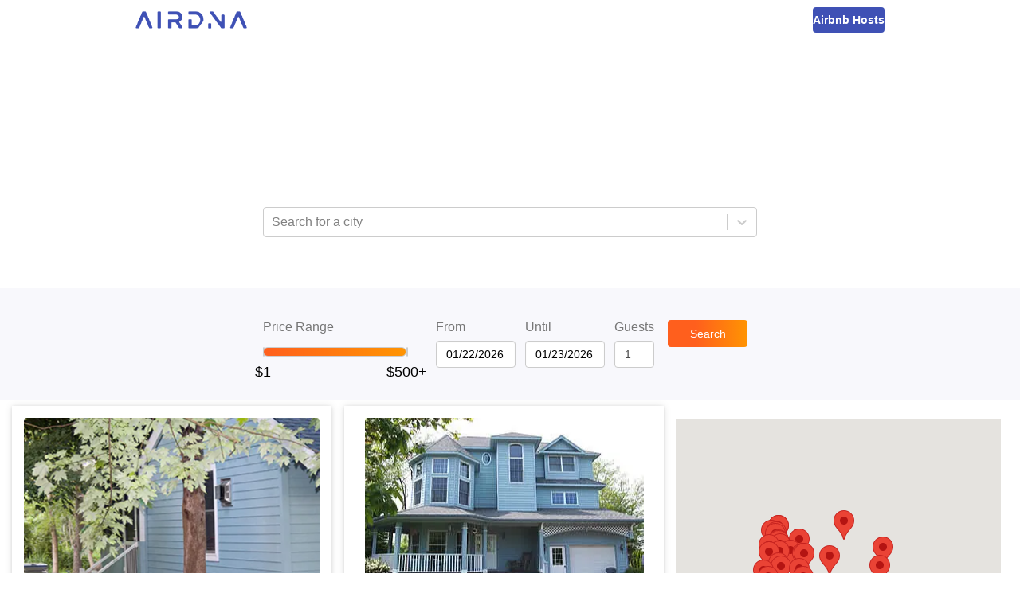

--- FILE ---
content_type: text/html; charset=utf-8
request_url: https://www.airdna.co/top/us/new-jersey/cape-may
body_size: 17155
content:
<!DOCTYPE html><html lang="en"><head><link rel="icon" href="/top/favicon.ico"/><link rel="preconnect" href="https://fonts.gstatic.com"/><link rel="preload" as="style" data-href="https://fonts.googleapis.com/css2?family=Open+Sans:ital,wght@0,300;0,400;0,600;0,700;1,400&amp;display=swap"/><meta name="author" content="AirDNA, hello@airdna.co"/><meta name="copyright" content="AirDNA"/><meta name="robots" content="index, follow"/><meta name="rating" content="General"/><meta property="og:image" content="https://assets.airdna.co/images/airdna-fb-share.png"/><meta property="og:site_name" content="AirDNA"/><meta property="og:type" content="website"/><meta property="og:locale" content="en_US"/><script type="text/javascript">
              !function(){var analytics=window.analytics=window.analytics||[];if(!analytics.initialize)if(analytics.invoked)window.console&&console.error&&console.error("Segment snippet included twice.");else{analytics.invoked=!0;analytics.methods=["trackSubmit","trackClick","trackLink","trackForm","pageview","identify","reset","group","track","ready","alias","page","once","off","on","addSourceMiddleware"];analytics.factory=function(t){return function(){var e=Array.prototype.slice.call(arguments);e.unshift(t);analytics.push(e);return analytics}};for(var t=0;t<analytics.methods.length;t++){var e=analytics.methods[t];analytics[e]=analytics.factory(e)}analytics.load=function(t){var e=document.createElement("script");e.type="text/javascript";e.async=!0;e.src=("https:"===document.location.protocol?"https://":"http://")+"cdn.segment.com/analytics.js/v1/"+t+"/analytics.min.js";var n=document.getElementsByTagName("script")[0];n.parentNode.insertBefore(e,n)};analytics.SNIPPET_VERSION="4.15.2";
               analytics.load("7uL8hBUgVIghHRHhDoHrpAy0c6RngJ78");
            }}();
          </script><meta charSet="utf-8"/><meta name="viewport" content="width=device-width, initial-scale=1"/><title>The Best Airbnb Cape May Deals | AirDNA</title><meta name="description" content="Looking for an Airbnb getaway? Find the best deals on top-rated Airbnb rentals for your vacation in Cape May, New Jersey"/><meta property="og:title" content="The Best Airbnb Cape May Deals | AirDNA"/><meta property="og:description" content="Looking for an Airbnb getaway? Find the best deals on top-rated Airbnb rentals for your vacation in Cape May, New Jersey"/><meta property="og:url" content="https://www.airdna.co/top/us/new-jersey/cape-may"/><meta name="next-head-count" content="7"/><link rel="preload" href="/top/_next/static/css/7a16ec4af9fc1a1e.css" as="style"/><link rel="stylesheet" href="/top/_next/static/css/7a16ec4af9fc1a1e.css" data-n-g=""/><noscript data-n-css=""></noscript><script defer="" nomodule="" src="/top/_next/static/chunks/polyfills-5cd94c89d3acac5f.js"></script><script src="/top/_next/static/chunks/webpack-a7039f9ec54c6799.js" defer=""></script><script src="/top/_next/static/chunks/framework-0f8b31729833af61.js" defer=""></script><script src="/top/_next/static/chunks/main-ba97560e182b2c51.js" defer=""></script><script src="/top/_next/static/chunks/pages/_app-6577a7f17302139e.js" defer=""></script><script src="/top/_next/static/chunks/pages/%5B...slug%5D-9fb9e6100d9a7ddd.js" defer=""></script><script src="/top/_next/static/O7M7mYQlkDyt7nZX5pMKm/_buildManifest.js" defer=""></script><script src="/top/_next/static/O7M7mYQlkDyt7nZX5pMKm/_ssgManifest.js" defer=""></script><script src="/top/_next/static/O7M7mYQlkDyt7nZX5pMKm/_middlewareManifest.js" defer=""></script><style data-styled="" data-styled-version="5.3.1">.bsPubn{-webkit-flex:1;-ms-flex:1;flex:1;}/*!sc*/
.klRLJK{width:620px;}/*!sc*/
.ePBrCy{width:100%;}/*!sc*/
.Wfqbo{width:100%;height:34px;padding-top:8px;}/*!sc*/
.eKkVZY{width:100px;margin-right:12px;}/*!sc*/
.lmwUEA{width:60px;-webkit-flex:0;-ms-flex:0;flex:0;}/*!sc*/
.chXmkC{position:relative;}/*!sc*/
.gVddgF{height:100%;position:-webkit-sticky;position:sticky;top:144px;}/*!sc*/
data-styled.g1[id="Box-sc-1ti2008-0"]{content:"bsPubn,klRLJK,cafuQO,ePBrCy,Wfqbo,eKkVZY,lmwUEA,chXmkC,gVddgF,"}/*!sc*/
.chcWYU{display:inline-block;height:34px;padding:7px;border:none;font-size:14px;line-height:1.42857143;border-radius:4px;color:#fff;text-align:center;cursor:pointer;width:auto;background:linear-gradient(90deg,rgba(255,95,29,1) 0%,rgba(255,95,29,1) 35%,rgba(255,148,2,1) 100%);}/*!sc*/
data-styled.g2[id="Button__StyledButton-sc-1bqmgbs-0"]{content:"chcWYU,"}/*!sc*/
.gDXhNH{display:block;width:100%;min-width:100px;height:34px;padding:6px 12px;font-size:14px;line-height:1.42857143;color:#555;background-color:#fff;background-image:none;border:1px solid #ccc;border-radius:4px;box-shadow:inset 0 1px 1px rgb(0 0 0 / 8%);-webkit-transition:border-color ease-in-out 0.15s,box-shadow ease-in-out 0.15s;transition:border-color ease-in-out 0.15s,box-shadow ease-in-out 0.15s;width:auto;}/*!sc*/
.gDXhNH input{width:100%;}/*!sc*/
data-styled.g3[id="Datepicker__StyledDatepicker-sc-1luj0le-0"]{content:"gDXhNH,"}/*!sc*/
.GoVuw{display:-webkit-box;display:-webkit-flex;display:-ms-flexbox;display:flex;}/*!sc*/
.bnotyW{display:-webkit-box;display:-webkit-flex;display:-ms-flexbox;display:flex;-webkit-flex-direction:column;-ms-flex-direction:column;flex-direction:column;}/*!sc*/
data-styled.g4[id="Flex-sc-15w3x5s-0"]{content:"GoVuw,bnotyW,"}/*!sc*/
.ffNSWH{width:70%;}/*!sc*/
@media (min-width:45em){.ffNSWH{width:100px;}}/*!sc*/
data-styled.g5[id="styles__StyledSearchButton-sc-yz7yeh-0"]{content:"ffNSWH,"}/*!sc*/
.dLZUjL{display:-webkit-box;display:-webkit-flex;display:-ms-flexbox;display:flex;-webkit-box-pack:center;-webkit-justify-content:center;-ms-flex-pack:center;justify-content:center;-webkit-align-items:end;-webkit-box-align:end;-ms-flex-align:end;align-items:end;position:relative;top:0;z-index:10;background:#f8f8fc;}/*!sc*/
@media (min-width:45em){.dLZUjL{position:-webkit-sticky;position:sticky;}}/*!sc*/
data-styled.g6[id="styles__StyledFilterBar-sc-yz7yeh-1"]{content:"dLZUjL,"}/*!sc*/
.dlWhaP{display:-webkit-box;display:-webkit-flex;display:-ms-flexbox;display:flex;-webkit-box-pack:center;-webkit-justify-content:center;-ms-flex-pack:center;justify-content:center;-webkit-flex-wrap:wrap;-ms-flex-wrap:wrap;flex-wrap:wrap;-webkit-align-items:center;-webkit-box-align:center;-ms-flex-align:center;align-items:center;width:815px;padding:15px;-webkit-flex-direction:column;-ms-flex-direction:column;flex-direction:column;}/*!sc*/
@media (min-width:45em){.dlWhaP{-webkit-flex-direction:row;-ms-flex-direction:row;flex-direction:row;-webkit-align-items:end;-webkit-box-align:end;-ms-flex-align:end;align-items:end;padding:40px;}}/*!sc*/
data-styled.g7[id="styles__FilterBarContainer-sc-yz7yeh-2"]{content:"dlWhaP,"}/*!sc*/
.iYoeCH{-webkit-align-items:end;-webkit-box-align:end;-ms-flex-align:end;align-items:end;width:96%;margin-bottom:24px;margin-right:12px;-webkit-box-pack:center;-webkit-justify-content:center;-ms-flex-pack:center;justify-content:center;}/*!sc*/
@media (min-width:45em){.iYoeCH{width:auto;margin-bottom:0;}}/*!sc*/
.iYoeCH .form-group:not(:last-child){margin-right:12px;}/*!sc*/
data-styled.g8[id="styles__FilterSection-sc-yz7yeh-3"]{content:"iYoeCH,"}/*!sc*/
.glKKAR{width:85%;}/*!sc*/
@media (min-width:45em){.glKKAR{width:200px;padding-right:20px;}}/*!sc*/
data-styled.g9[id="styles__SliderFilterSection-sc-yz7yeh-4"]{content:"glKKAR,"}/*!sc*/
.fYEwuu{max-width:100%;color:#FF4B2B;}/*!sc*/
data-styled.g10[id="FormGroup__Error-sc-1t8hlq6-0"]{content:"fYEwuu,"}/*!sc*/
.ePkXpn{display:block;width:100%;height:34px;padding:6px 12px;font-size:14px;line-height:1.42857143;color:#4a4a4a;background-color:#fff;background-image:none;border:1px solid #ccc;border-radius:4px;box-shadow:inset 0 1px 1px rgb(0 0 0 / 8%);-webkit-transition:border-color ease-in-out 0.15s,box-shadow ease-in-out 0.15s;transition:border-color ease-in-out 0.15s,box-shadow ease-in-out 0.15s;}/*!sc*/
data-styled.g11[id="Input__StyledInput-sc-1i8bgo-0"]{content:"ePkXpn,"}/*!sc*/
.iDNXjO{max-width:100%;margin-bottom:8px;}/*!sc*/
data-styled.g12[id="Label-sc-t42oo6-0"]{content:"iDNXjO,"}/*!sc*/
.dCKFFF{height:50px;background-color:#fff;padding-inline:clamp(20px,5vw,70px);}/*!sc*/
data-styled.g16[id="Layout__Header-sc-ta0hk3-0"]{content:"dCKFFF,"}/*!sc*/
.kxRHFk{margin:0 auto;height:100%;display:-webkit-box;display:-webkit-flex;display:-ms-flexbox;display:flex;-webkit-box-pack:justify;-webkit-justify-content:space-between;-ms-flex-pack:justify;justify-content:space-between;-webkit-align-items:center;-webkit-box-align:center;-ms-flex-align:center;align-items:center;max-width:940px;}/*!sc*/
data-styled.g17[id="Layout__NavContainer-sc-ta0hk3-1"]{content:"kxRHFk,"}/*!sc*/
.chETTL{-webkit-text-decoration:none;text-decoration:none;height:22px;}/*!sc*/
.chETTL img{height:100%;}/*!sc*/
data-styled.g18[id="Layout__Logo-sc-ta0hk3-2"]{content:"chETTL,"}/*!sc*/
.czAgZp{-webkit-text-decoration:none;text-decoration:none;line-height:0;height:32px;padding-inline:16px;border-radius:4px;background-color:#3F51B5;display:-webkit-box;display:-webkit-flex;display:-ms-flexbox;display:flex;-webkit-box-pack:center;-webkit-justify-content:center;-ms-flex-pack:center;justify-content:center;-webkit-align-items:center;-webkit-box-align:center;-ms-flex-align:center;align-items:center;}/*!sc*/
.czAgZp span{font-size:14px;font-weight:600;color:#fff;}/*!sc*/
data-styled.g19[id="Layout__HostsLink-sc-ta0hk3-3"]{content:"czAgZp,"}/*!sc*/
.zgqyR{background-color:#fff;min-height:calc(100% - 50px);display:-webkit-box;display:-webkit-flex;display:-ms-flexbox;display:flex;-webkit-flex-direction:column;-ms-flex-direction:column;flex-direction:column;}/*!sc*/
data-styled.g20[id="Layout__Main-sc-ta0hk3-4"]{content:"zgqyR,"}/*!sc*/
.hSXsxf{font-size:12px;font-style:italic;max-width:100%;height:20px;padding-inline-start:12px;font-weight:600;color:#fff;}/*!sc*/
data-styled.g22[id="LocationSelectController__Error-sc-17phcc5-0"]{content:"hSXsxf,"}/*!sc*/
.iXDWrJ{display:inline-block;width:100%;height:12px;}/*!sc*/
data-styled.g42[id="RangeSlider__Track-sc-18qbnn7-0"]{content:"iXDWrJ,"}/*!sc*/
.cJGESc{display:-webkit-box;display:-webkit-flex;display:-ms-flexbox;display:flex;-webkit-box-pack:center;-webkit-justify-content:center;-ms-flex-pack:center;justify-content:center;-webkit-align-items:center;-webkit-box-align:center;-ms-flex-align:center;align-items:center;width:100%;}/*!sc*/
data-styled.g43[id="RangeSlider__TrackContainer-sc-18qbnn7-1"]{content:"cJGESc,"}/*!sc*/
.jwaqAz{background:none;height:100%;border:1px solid #ccc;border-radius:6px;}/*!sc*/
.czyfSo{background:linear-gradient(to right,#ff5f1d,#ff9402);height:100%;border:1px solid #ccc;border-radius:6px;}/*!sc*/
data-styled.g44[id="RangeSlider__Segment-sc-18qbnn7-2"]{content:"jwaqAz,czyfSo,"}/*!sc*/
.gESufF{margin-top:30px;color:#000;font-size:1.1rem;}/*!sc*/
data-styled.g45[id="RangeSlider__Handle-sc-18qbnn7-3"]{content:"gESufF,"}/*!sc*/
*,*::before,*::after{margin:0;padding:0;font-family:'Open Sans',sans-serif;}/*!sc*/
html,body,body > div:first-child,div#__next{height:100%;min-height:100%;}/*!sc*/
body{background-color:#fff;color:#777;font-size:16px;}/*!sc*/
data-styled.g47[id="sc-global-crdSWh1"]{content:"sc-global-crdSWh1,"}/*!sc*/
.gsNdzO{display:-webkit-box;display:-webkit-flex;display:-ms-flexbox;display:flex;-webkit-align-items:center;-webkit-box-align:center;-ms-flex-align:center;align-items:center;-webkit-box-pack:center;-webkit-justify-content:center;-ms-flex-pack:center;justify-content:center;background-image:url(/top/img/top-banner.avif);background-repeat:no-repeat;background-position:bottom;background-size:cover;padding:32px 16px 48px 16px;}/*!sc*/
@media (min-width:45em){.gsNdzO{padding:64px;}}/*!sc*/
data-styled.g48[id="slug__Banner-sc-1lnx9kk-0"]{content:"gsNdzO,"}/*!sc*/
.lamdOd{color:white;}/*!sc*/
data-styled.g49[id="slug__BannerText-sc-1lnx9kk-1"]{content:"lamdOd,"}/*!sc*/
.effKgX{font-weight:300;font-size:1.5rem;}/*!sc*/
@media (min-width:30em){.effKgX{font-size:2rem;}}/*!sc*/
@media (min-width:45em){.effKgX{font-size:2.5rem;}}/*!sc*/
data-styled.g50[id="slug__BannerTitle-sc-1lnx9kk-2"]{content:"effKgX,"}/*!sc*/
.gKLuGI{font-weight:700;}/*!sc*/
data-styled.g51[id="slug__BannerLocation-sc-1lnx9kk-3"]{content:"gKLuGI,"}/*!sc*/
.jtDbjf{margin-block:20px 10px;font-size:0.875rem;}/*!sc*/
@media (min-width:45em){.jtDbjf{font-size:1rem;}}/*!sc*/
data-styled.g52[id="slug__BannerCopy-sc-1lnx9kk-4"]{content:"jtDbjf,"}/*!sc*/
.kNWHgu{display:-webkit-box;display:-webkit-flex;display:-ms-flexbox;display:flex;-webkit-box-pack:end;-webkit-justify-content:end;-ms-flex-pack:end;justify-content:end;width:100%;padding:16px;position:-webkit-sticky;position:sticky;top:0;box-shadow:0 2px 1px -1px rgba(63,81,181,0.16);min-height:56px;z-index:1;background-color:#fff;}/*!sc*/
@media (min-width:45em){.kNWHgu{top:144px;}}/*!sc*/
@media (min-width:70em){.kNWHgu{display:none;}}/*!sc*/
data-styled.g53[id="slug__ActionBar-sc-1lnx9kk-5"]{content:"kNWHgu,"}/*!sc*/
.hAUuTw{display:block;font-size:24px;height:24px;cursor:pointer;margin-right:24px;color:#3F51B5;}/*!sc*/
data-styled.g54[id="slug__ViewToggle-sc-1lnx9kk-6"]{content:"hAUuTw,"}/*!sc*/
.ihDgEe{width:100%;display:block;margin-top:8px;min-height:477px;}/*!sc*/
data-styled.g56[id="slug__PropertiesView-sc-1lnx9kk-8"]{content:"ihDgEe,"}/*!sc*/
.fUcxdL{display:grid;-webkit-column-gap:16px;column-gap:16px;grid-template-columns:repeat(auto-fit,minmax(340px,1fr));padding:0 15px;}/*!sc*/
data-styled.g57[id="slug__PropertiesWrapper-sc-1lnx9kk-9"]{content:"fUcxdL,"}/*!sc*/
.iDXfkd{width:100%;display:none;height:calc(100vh - 56px);position:-webkit-sticky;position:sticky;top:56px;}/*!sc*/
@media (min-width:45em){.iDXfkd{height:calc(100vh - 200px);top:200px;}}/*!sc*/
@media (min-width:70em){.iDXfkd{display:block;width:50%;padding-right:24px;padding-top:24px;height:calc(100vh - 144px);top:144px;}}/*!sc*/
data-styled.g58[id="slug__MapView-sc-1lnx9kk-10"]{content:"iDXfkd,"}/*!sc*/
</style></head><body><div id="__next"><header class="Layout__Header-sc-ta0hk3-0 dCKFFF"><nav class="Layout__NavContainer-sc-ta0hk3-1 kxRHFk"><a href="https://www.airdna.co" class="Layout__Logo-sc-ta0hk3-2 chETTL"><span style="box-sizing:border-box;display:inline-block;overflow:hidden;width:initial;height:initial;background:none;opacity:1;border:0;margin:0;padding:0;position:relative;max-width:100%"><span style="box-sizing:border-box;display:block;width:initial;height:initial;background:none;opacity:1;border:0;margin:0;padding:0;max-width:100%"><img style="display:block;max-width:100%;width:initial;height:initial;background:none;opacity:1;border:0;margin:0;padding:0" alt="" aria-hidden="true" src="[data-uri]"/></span><img alt="AirDNA logo" src="[data-uri]" decoding="async" data-nimg="intrinsic" style="position:absolute;top:0;left:0;bottom:0;right:0;box-sizing:border-box;padding:0;border:none;margin:auto;display:block;width:0;height:0;min-width:100%;max-width:100%;min-height:100%;max-height:100%"/><noscript><img alt="AirDNA logo" srcSet="/top/_next/image?url=%2Ftop%2Fimg%2Fairdna_logo.png&amp;w=256&amp;q=75 1x, /top/_next/image?url=%2Ftop%2Fimg%2Fairdna_logo.png&amp;w=384&amp;q=75 2x" src="/top/_next/image?url=%2Ftop%2Fimg%2Fairdna_logo.png&amp;w=384&amp;q=75" decoding="async" data-nimg="intrinsic" style="position:absolute;top:0;left:0;bottom:0;right:0;box-sizing:border-box;padding:0;border:none;margin:auto;display:block;width:0;height:0;min-width:100%;max-width:100%;min-height:100%;max-height:100%" loading="lazy"/></noscript></span></a><a href="https://www.airdna.co/vacation-rental-data" class="Layout__HostsLink-sc-ta0hk3-3 czAgZp"><span>Airbnb Hosts</span></a></nav></header><main class="Layout__Main-sc-ta0hk3-4 zgqyR"><div class="Box-sc-1ti2008-0 bsPubn"><div class="slug__Banner-sc-1lnx9kk-0 gsNdzO"><div class="Box-sc-1ti2008-0 klRLJK"><div class="slug__BannerText-sc-1lnx9kk-1 lamdOd"><h2 class="slug__BannerTitle-sc-1lnx9kk-2 effKgX">The Best Airbnb Deals in<br/><span class="slug__BannerLocation-sc-1lnx9kk-3 gKLuGI">Cape May, New Jersey</span></h2><p class="slug__BannerCopy-sc-1lnx9kk-4 jtDbjf">Save money on your trip by finding the biggest discounts for top-rated Airbnb rentals in <!-- -->Cape May, New Jersey<!-- -->. Enter your travel dates to find the best deals!</p></div><p class="LocationSelectController__Error-sc-17phcc5-0 hSXsxf"></p><style data-emotion="css b62m3t-container">.css-b62m3t-container{position:relative;box-sizing:border-box;}</style><div class=" css-b62m3t-container"><style data-emotion="css 7pg0cj-a11yText">.css-7pg0cj-a11yText{z-index:9999;border:0;clip:rect(1px, 1px, 1px, 1px);height:1px;width:1px;position:absolute;overflow:hidden;padding:0;white-space:nowrap;}</style><span id="react-select-property-live-region" class="css-7pg0cj-a11yText"></span><span aria-live="polite" aria-atomic="false" aria-relevant="additions text" class="css-7pg0cj-a11yText"></span><style data-emotion="css lqz253-control">.css-lqz253-control{-webkit-align-items:center;-webkit-box-align:center;-ms-flex-align:center;align-items:center;background-color:hsl(0, 0%, 100%);border-color:hsl(0, 0%, 80%);border-radius:4px;border-style:solid;border-width:1px;box-shadow:none;cursor:default;display:-webkit-box;display:-webkit-flex;display:-ms-flexbox;display:flex;-webkit-box-flex-wrap:wrap;-webkit-flex-wrap:wrap;-ms-flex-wrap:wrap;flex-wrap:wrap;-webkit-box-pack:justify;-webkit-justify-content:space-between;justify-content:space-between;min-height:38px;outline:0!important;position:relative;-webkit-transition:all 100ms;transition:all 100ms;box-sizing:border-box;width:100%;height:34px;}.css-lqz253-control:hover{border-color:hsl(0, 0%, 70%);}.css-lqz253-control div[class*='-placeholder']{white-space:nowrap;}</style><div class=" css-lqz253-control"><style data-emotion="css 1d8n9bt">.css-1d8n9bt{-webkit-align-items:center;-webkit-box-align:center;-ms-flex-align:center;align-items:center;display:grid;-webkit-flex:1;-ms-flex:1;flex:1;-webkit-box-flex-wrap:wrap;-webkit-flex-wrap:wrap;-ms-flex-wrap:wrap;flex-wrap:wrap;padding:2px 8px;-webkit-overflow-scrolling:touch;position:relative;overflow:hidden;box-sizing:border-box;}</style><div class=" css-1d8n9bt"><style data-emotion="css 14el2xx-placeholder">.css-14el2xx-placeholder{color:hsl(0, 0%, 50%);grid-area:1/1/2/3;margin-left:2px;margin-right:2px;box-sizing:border-box;}</style><div class=" css-14el2xx-placeholder" id="react-select-property-placeholder">Search for a city</div><style data-emotion="css nwjfc">.css-nwjfc{margin:2px;padding-bottom:2px;padding-top:2px;visibility:visible;color:hsl(0, 0%, 20%);-webkit-flex:1 1 auto;-ms-flex:1 1 auto;flex:1 1 auto;display:inline-grid;grid-area:1/1/2/3;grid-template-columns:0 min-content;box-sizing:border-box;}.css-nwjfc:after{content:attr(data-value) " ";visibility:hidden;white-space:pre;grid-area:1/2;font:inherit;min-width:2px;border:0;margin:0;outline:0;padding:0;}</style><div class=" css-nwjfc" data-value=""><input type="text" class="" style="label:input;color:inherit;background:0;opacity:1;width:100%;grid-area:1 / 2;font:inherit;min-width:2px;border:0;margin:0;outline:0;padding:0" autoCapitalize="none" autoComplete="off" autoCorrect="off" id="react-select-property-input" spellcheck="false" tabindex="0" value="" aria-autocomplete="list" aria-expanded="false" aria-haspopup="true" aria-controls="react-select-property-listbox" aria-owns="react-select-property-listbox" aria-label="Location search/select" role="combobox" aria-describedby="react-select-property-placeholder"/></div></div><style data-emotion="css 1wy0on6">.css-1wy0on6{-webkit-align-items:center;-webkit-box-align:center;-ms-flex-align:center;align-items:center;-webkit-align-self:stretch;-ms-flex-item-align:stretch;align-self:stretch;display:-webkit-box;display:-webkit-flex;display:-ms-flexbox;display:flex;-webkit-flex-shrink:0;-ms-flex-negative:0;flex-shrink:0;box-sizing:border-box;}</style><div class=" css-1wy0on6"><style data-emotion="css 1okebmr-indicatorSeparator">.css-1okebmr-indicatorSeparator{-webkit-align-self:stretch;-ms-flex-item-align:stretch;align-self:stretch;background-color:hsl(0, 0%, 80%);margin-bottom:8px;margin-top:8px;width:1px;box-sizing:border-box;}</style><span class=" css-1okebmr-indicatorSeparator"></span><style data-emotion="css dc46ln-indicatorContainer">.css-dc46ln-indicatorContainer{color:hsl(0, 0%, 80%);display:-webkit-box;display:-webkit-flex;display:-ms-flexbox;display:flex;padding:8px;-webkit-transition:color 150ms;transition:color 150ms;box-sizing:border-box;}.css-dc46ln-indicatorContainer:hover{cursor:pointer;color:#6574c4;}</style><div class=" css-dc46ln-indicatorContainer" aria-hidden="true"><style data-emotion="css 8mmkcg">.css-8mmkcg{display:inline-block;fill:currentColor;line-height:1;stroke:currentColor;stroke-width:0;}</style><svg height="20" width="20" viewBox="0 0 20 20" aria-hidden="true" focusable="false" class="css-8mmkcg"><path d="M4.516 7.548c0.436-0.446 1.043-0.481 1.576 0l3.908 3.747 3.908-3.747c0.533-0.481 1.141-0.446 1.574 0 0.436 0.445 0.408 1.197 0 1.615-0.406 0.418-4.695 4.502-4.695 4.502-0.217 0.223-0.502 0.335-0.787 0.335s-0.57-0.112-0.789-0.335c0 0-4.287-4.084-4.695-4.502s-0.436-1.17 0-1.615z"></path></svg></div></div></div><input type="hidden" name="location-search-select" value=""/></div></div></div><div class="styles__StyledFilterBar-sc-yz7yeh-1 dLZUjL"><div class="styles__FilterBarContainer-sc-yz7yeh-2 dlWhaP"><div class="Box-sc-1ti2008-0 Flex-sc-15w3x5s-0 styles__FilterSection-sc-yz7yeh-3 styles__SliderFilterSection-sc-yz7yeh-4 cafuQO GoVuw iYoeCH glKKAR"><div class="Box-sc-1ti2008-0 Flex-sc-15w3x5s-0 ePBrCy bnotyW form-group"><label class="Label-sc-t42oo6-0 iDNXjO">Price Range</label><div class="Box-sc-1ti2008-0 Wfqbo"><div class="RangeSlider__TrackContainer-sc-18qbnn7-1 cJGESc"><div style="position:relative;user-select:none" class="RangeSlider__Track-sc-18qbnn7-0 iXDWrJ"><div style="position:absolute;left:0%;width:0%" class="RangeSlider__Segment-sc-18qbnn7-2 jwaqAz"></div><div style="position:absolute;left:0%;width:100%" class="RangeSlider__Segment-sc-18qbnn7-2 czyfSo"></div><div style="position:absolute;left:100%;width:0%" class="RangeSlider__Segment-sc-18qbnn7-2 jwaqAz"></div><button role="slider" aria-valuemin="1" aria-valuemax="500" aria-valuenow="1" style="position:absolute;top:50%;left:0%;z-index:0;transform:translate(-50%, -50%);border:none;outline:none;background:url(/top/img/top100-pricepin.avif) no-repeat center;width:26px;height:30px;background-size:cover;display:flex;justify-content:center" aria-label="Price Range"><div class="RangeSlider__Handle-sc-18qbnn7-3 gESufF">$1</div></button><button role="slider" aria-valuemin="1" aria-valuemax="500" aria-valuenow="500" style="position:absolute;top:50%;left:100%;z-index:0;transform:translate(-50%, -50%);border:none;outline:none;background:url(/top/img/top100-pricepin.avif) no-repeat center;width:26px;height:30px;background-size:cover;display:flex;justify-content:center" aria-label="Price Range"><div class="RangeSlider__Handle-sc-18qbnn7-3 gESufF">$500+</div></button></div></div></div><div class="FormGroup__Error-sc-1t8hlq6-0 fYEwuu"></div></div></div><div class="Box-sc-1ti2008-0 Flex-sc-15w3x5s-0 styles__FilterSection-sc-yz7yeh-3 cafuQO GoVuw iYoeCH"><div class="Box-sc-1ti2008-0 Flex-sc-15w3x5s-0 eKkVZY bnotyW form-group"><label class="Label-sc-t42oo6-0 iDNXjO">From</label><div class="Datepicker__StyledDatepicker-sc-1luj0le-0 gDXhNH"><div class="react-datepicker-wrapper"><div class="react-datepicker__input-container"><input type="text" value="01/22/2026" class=""/></div></div></div><div class="FormGroup__Error-sc-1t8hlq6-0 fYEwuu"></div></div><div class="Box-sc-1ti2008-0 Flex-sc-15w3x5s-0 eKkVZY bnotyW form-group"><label class="Label-sc-t42oo6-0 iDNXjO">Until</label><div class="Datepicker__StyledDatepicker-sc-1luj0le-0 gDXhNH"><div class="react-datepicker-wrapper"><div class="react-datepicker__input-container"><input type="text" value="01/23/2026" class=""/></div></div></div><div class="FormGroup__Error-sc-1t8hlq6-0 fYEwuu"></div></div><div class="Box-sc-1ti2008-0 Flex-sc-15w3x5s-0 lmwUEA bnotyW form-group"><label class="Label-sc-t42oo6-0 iDNXjO">Guests</label><input type="number" value="1" min="1" max="9" width="75px" aria-label="Guests number" class="Input__StyledInput-sc-1i8bgo-0 ePkXpn"/><div class="FormGroup__Error-sc-1t8hlq6-0 fYEwuu"></div></div></div><div class="Box-sc-1ti2008-0 Flex-sc-15w3x5s-0 styles__FilterSection-sc-yz7yeh-3 cafuQO GoVuw iYoeCH"><button class="Button__StyledButton-sc-1bqmgbs-0 chcWYU styles__StyledSearchButton-sc-yz7yeh-0 ffNSWH">Search</button></div></div></div><div class="slug__ActionBar-sc-1lnx9kk-5 kNWHgu"><svg aria-hidden="true" focusable="false" data-prefix="fas" data-icon="map-marked-alt" class="svg-inline--fa fa-map-marked-alt fa-w-18 slug__ViewToggle-sc-1lnx9kk-6 hAUuTw" role="img" xmlns="http://www.w3.org/2000/svg" viewBox="0 0 576 512"><path fill="currentColor" d="M288 0c-69.59 0-126 56.41-126 126 0 56.26 82.35 158.8 113.9 196.02 6.39 7.54 17.82 7.54 24.2 0C331.65 284.8 414 182.26 414 126 414 56.41 357.59 0 288 0zm0 168c-23.2 0-42-18.8-42-42s18.8-42 42-42 42 18.8 42 42-18.8 42-42 42zM20.12 215.95A32.006 32.006 0 0 0 0 245.66v250.32c0 11.32 11.43 19.06 21.94 14.86L160 448V214.92c-8.84-15.98-16.07-31.54-21.25-46.42L20.12 215.95zM288 359.67c-14.07 0-27.38-6.18-36.51-16.96-19.66-23.2-40.57-49.62-59.49-76.72v182l192 64V266c-18.92 27.09-39.82 53.52-59.49 76.72-9.13 10.77-22.44 16.95-36.51 16.95zm266.06-198.51L416 224v288l139.88-55.95A31.996 31.996 0 0 0 576 426.34V176.02c0-11.32-11.43-19.06-21.94-14.86z"></path></svg></div><div class="Box-sc-1ti2008-0 Flex-sc-15w3x5s-0 chXmkC GoVuw"><div class="slug__PropertiesView-sc-1lnx9kk-8 ihDgEe"><div class="slug__PropertiesWrapper-sc-1lnx9kk-9 fUcxdL"></div><div style="height:20px;visibility:hidden"></div></div><div class="slug__MapView-sc-1lnx9kk-10 iDXfkd"><div class="Box-sc-1ti2008-0 gVddgF"></div></div></div></div></main></div><script id="__NEXT_DATA__" type="application/json">{"props":{"pageProps":{"dehydratedState":{"mutations":[],"queries":[{"state":{"data":{"location":"Cape May, New Jersey","city":"Cape May","properties":[{"airbnbId":20329762,"vrboId":"317422","airbnbUrl":"https://www.airbnb.com/rooms/20329762","vrboUrl":"https://prf.hn/click/camref:1100ljbkY/destination:https%3A%2F%2Fwww.vrbo.com%2F317422%3Farrival%3D2026-01-22%26departure%3D2026-01-23","mmUrl":"https://www.airdna.co/vacation-rental-data/app/us/new-jersey/cape-may/overview","bedrooms":0,"bathrooms":1,"guests":2,"imgUrl":"https://a0.muscache.com/im/pictures/b6c89541-5a18-4cac-8fe1-8fe0e991538f.jpg","lat":38.94934,"lng":-74.93714,"ratePerNight":99,"averageRate":99,"rateDifference":0,"score":93,"title":"Dragonfly Cottage","propertyType":"Guest suite"},{"airbnbId":4984994,"vrboId":null,"airbnbUrl":"https://www.airbnb.com/rooms/4984994","vrboUrl":null,"mmUrl":"https://www.airdna.co/vacation-rental-data/app/us/new-jersey/cape-may/overview","bedrooms":5,"bathrooms":3.5,"guests":10,"imgUrl":"https://a0.muscache.com/im/pictures/73871703/aa521018_original.jpg","lat":38.94207,"lng":-74.91673,"ratePerNight":403,"averageRate":608,"rateDifference":34,"score":93,"title":"Designer House w/ Secluded Salt Meadow","propertyType":"Home"},{"airbnbId":24696535,"vrboId":null,"airbnbUrl":"https://www.airbnb.com/rooms/24696535","vrboUrl":null,"mmUrl":"https://www.airdna.co/vacation-rental-data/app/us/new-jersey/cape-may/overview","bedrooms":2,"bathrooms":1.5,"guests":4,"imgUrl":"https://a0.muscache.com/im/pictures/091d10fd-0378-4193-b764-fd29f1a3a699.jpg","lat":38.98395,"lng":-74.93249,"ratePerNight":157,"averageRate":188,"rateDifference":16,"score":93,"title":"Sunny\u0026 Zen Home","propertyType":"Home"},{"airbnbId":27928829,"vrboId":null,"airbnbUrl":"https://www.airbnb.com/rooms/27928829","vrboUrl":null,"mmUrl":"https://www.airdna.co/vacation-rental-data/app/us/new-jersey/cape-may/overview","bedrooms":2,"bathrooms":1,"guests":4,"imgUrl":"https://a0.muscache.com/im/pictures/airflow/Hosting-27928829/original/e2dae677-f3c6-42a3-8fd1-9951749b89b0.jpg","lat":38.93591,"lng":-74.92959,"ratePerNight":251,"averageRate":360,"rateDifference":30,"score":91,"title":"West Cape May Apartment","propertyType":"Rental unit"},{"airbnbId":36758831,"vrboId":null,"airbnbUrl":"https://www.airbnb.com/rooms/36758831","vrboUrl":null,"mmUrl":"https://www.airdna.co/vacation-rental-data/app/us/new-jersey/cape-may/overview","bedrooms":2,"bathrooms":1,"guests":4,"imgUrl":"https://a0.muscache.com/im/pictures/hosting/Hosting-36758831/original/b40b033d-e57b-42fa-9189-8d8c93272af6.jpeg","lat":38.93277,"lng":-74.92239,"ratePerNight":350,"averageRate":432,"rateDifference":19,"score":88,"title":"Cape May Luxury Suite #203","propertyType":"Rental unit"},{"airbnbId":36261711,"vrboId":null,"airbnbUrl":"https://www.airbnb.com/rooms/36261711","vrboUrl":null,"mmUrl":"https://www.airdna.co/vacation-rental-data/app/us/new-jersey/cape-may/overview","bedrooms":1,"bathrooms":1,"guests":4,"imgUrl":"https://a0.muscache.com/im/pictures/8a2fca44-196c-4cd6-b546-1f7fecfde0ee.jpg","lat":38.93316,"lng":-74.9234,"ratePerNight":330,"averageRate":442,"rateDifference":25,"score":88,"title":"Cape May Luxury Suites #301","propertyType":"Rental unit"},{"airbnbId":22803974,"vrboId":null,"airbnbUrl":"https://www.airbnb.com/rooms/22803974","vrboUrl":null,"mmUrl":"https://www.airdna.co/vacation-rental-data/app/us/new-jersey/cape-may/overview","bedrooms":3,"bathrooms":2,"guests":6,"imgUrl":"https://a0.muscache.com/im/pictures/hosting/Hosting-22803974/original/37fd7631-964a-4565-bfe3-d3d28e9ad8bd.jpeg","lat":38.94404,"lng":-74.94663,"ratePerNight":350,"averageRate":367,"rateDifference":5,"score":86,"title":"Bray Cottage on the Vineyard","propertyType":"Rental unit"},{"airbnbId":35642132,"vrboId":null,"airbnbUrl":"https://www.airbnb.com/rooms/35642132","vrboUrl":null,"mmUrl":"https://www.airdna.co/vacation-rental-data/app/us/new-jersey/cape-may/overview","bedrooms":1,"bathrooms":1,"guests":3,"imgUrl":"https://a0.muscache.com/im/pictures/6601fe5b-8171-453e-be42-9eae578ed824.jpg","lat":38.98578,"lng":-74.94934,"ratePerNight":200,"averageRate":250,"rateDifference":20,"score":82,"title":"Cape Cottage","propertyType":"Guesthouse"},{"airbnbId":11767451,"vrboId":null,"airbnbUrl":"https://www.airbnb.com/rooms/11767451","vrboUrl":null,"mmUrl":"https://www.airdna.co/vacation-rental-data/app/us/new-jersey/cape-may/overview","bedrooms":4,"bathrooms":1.5,"guests":8,"imgUrl":"https://a0.muscache.com/im/pictures/50024241-7426-41b9-acf9-22f1a5016b56.jpg","lat":38.93332,"lng":-74.91569,"ratePerNight":350,"averageRate":374,"rateDifference":6,"score":81,"title":"Near the Boardwalk/Beach 2nd/3rd Floor Apartment","propertyType":"Rental unit"},{"airbnbId":12134048,"vrboId":null,"airbnbUrl":"https://www.airbnb.com/rooms/12134048","vrboUrl":null,"mmUrl":"https://www.airdna.co/vacation-rental-data/app/us/new-jersey/cape-may/overview","bedrooms":1,"bathrooms":1,"guests":2,"imgUrl":"https://a0.muscache.com/im/pictures/ac14e811-a6c5-40e0-a01f-5f5a1c8077e9.jpg","lat":38.9313,"lng":-74.9203,"ratePerNight":295,"averageRate":342,"rateDifference":14,"score":79,"title":"1 bdrm/1 bath unit-Couples LOVE it! Beach, parking","propertyType":"Rental unit"},{"airbnbId":26357841,"vrboId":"2069952","airbnbUrl":"https://www.airbnb.com/rooms/26357841","vrboUrl":"https://prf.hn/click/camref:1100ljbkY/destination:https%3A%2F%2Fwww.vrbo.com%2F2069952%3Farrival%3D2026-01-22%26departure%3D2026-01-23","mmUrl":"https://www.airdna.co/vacation-rental-data/app/us/new-jersey/cape-may/overview","bedrooms":1,"bathrooms":1,"guests":2,"imgUrl":"https://a0.muscache.com/im/pictures/miso/Hosting-26357841/original/ce1adcc8-14b2-4896-a051-b5e4445ab5a7.jpeg","lat":38.9428,"lng":-74.94502,"ratePerNight":249,"averageRate":282,"rateDifference":12,"score":79,"title":"Cozy Chambourcin Cottage at Willow Creek Vineyard","propertyType":"Rental unit"},{"airbnbId":11509955,"vrboId":null,"airbnbUrl":"https://www.airbnb.com/rooms/11509955","vrboUrl":null,"mmUrl":"https://www.airdna.co/vacation-rental-data/app/us/new-jersey/cape-may/overview","bedrooms":2,"bathrooms":1,"guests":5,"imgUrl":"https://a0.muscache.com/im/pictures/320d37b5-088a-46a8-8ad2-e287e707c3d2.jpg","lat":38.93177,"lng":-74.91994,"ratePerNight":325,"averageRate":405,"rateDifference":20,"score":77,"title":"2 bdrm/1 bath unit- easy access, superior location","propertyType":"Rental unit"},{"airbnbId":22649033,"vrboId":"1247206","airbnbUrl":"https://www.airbnb.com/rooms/22649033","vrboUrl":"https://prf.hn/click/camref:1100ljbkY/destination:https%3A%2F%2Fwww.vrbo.com%2F1247206%3Farrival%3D2026-01-22%26departure%3D2026-01-23","mmUrl":"https://www.airdna.co/vacation-rental-data/app/us/new-jersey/cape-may/overview","bedrooms":1,"bathrooms":1,"guests":4,"imgUrl":"https://a0.muscache.com/im/pictures/67515b83-b06b-416c-9988-2fe93003df40.jpg","lat":38.9361,"lng":-74.9195,"ratePerNight":276,"averageRate":383,"rateDifference":28,"score":77,"title":"Condo with private deck -walk to everything!","propertyType":"Condo"},{"airbnbId":20146239,"vrboId":"1891348","airbnbUrl":"https://www.airbnb.com/rooms/20146239","vrboUrl":"https://prf.hn/click/camref:1100ljbkY/destination:https%3A%2F%2Fwww.vrbo.com%2F1891348%3Farrival%3D2026-01-22%26departure%3D2026-01-23","mmUrl":"https://www.airdna.co/vacation-rental-data/app/us/new-jersey/cape-may/overview","bedrooms":3,"bathrooms":2,"guests":6,"imgUrl":"https://a0.muscache.com/im/pictures/fdea3f1a-992a-4236-a209-e7684511a01d.jpg","lat":38.95165,"lng":-74.93659,"ratePerNight":400,"averageRate":710,"rateDifference":44,"score":77,"title":"Bright, Airy 3 BR on 2 acres w/ POOL-West Cape May","propertyType":"Home"},{"airbnbId":32584194,"vrboId":"3302662","airbnbUrl":"https://www.airbnb.com/rooms/32584194","vrboUrl":"https://prf.hn/click/camref:1100ljbkY/destination:https%3A%2F%2Fwww.vrbo.com%2F3302662%3Farrival%3D2026-01-22%26departure%3D2026-01-23","mmUrl":"https://www.airdna.co/vacation-rental-data/app/us/new-jersey/cape-may/overview","bedrooms":3,"bathrooms":2.5,"guests":7,"imgUrl":"https://a0.muscache.com/im/pictures/hosting/Hosting-32584194/original/cf07872a-e8b9-4432-a96b-695ea72902a5.png","lat":38.96419,"lng":-74.93253,"ratePerNight":350,"averageRate":648,"rateDifference":46,"score":77,"title":"Winter Discounts! Dogs Allowed Firepit Water Views","propertyType":"Home"},{"airbnbId":24258811,"vrboId":"3023311","airbnbUrl":"https://www.airbnb.com/rooms/24258811","vrboUrl":"https://prf.hn/click/camref:1100ljbkY/destination:https%3A%2F%2Fwww.vrbo.com%2F3023311%3Farrival%3D2026-01-22%26departure%3D2026-01-23","mmUrl":"https://www.airdna.co/vacation-rental-data/app/us/new-jersey/cape-may/overview","bedrooms":3,"bathrooms":2.5,"guests":8,"imgUrl":"https://a0.muscache.com/im/pictures/da3ef644-c664-4c08-9e87-88da0222270c.jpg","lat":38.93398,"lng":-74.90765,"ratePerNight":474,"averageRate":470,"rateDifference":-1,"score":75,"title":"Cape May Condo with a View","propertyType":"Condo"},{"airbnbId":34927808,"vrboId":null,"airbnbUrl":"https://www.airbnb.com/rooms/34927808","vrboUrl":null,"mmUrl":"https://www.airdna.co/vacation-rental-data/app/us/new-jersey/cape-may/overview","bedrooms":2,"bathrooms":1,"guests":4,"imgUrl":"https://a0.muscache.com/im/pictures/hosting/Hosting-34927808/original/26f97b2b-13a0-45de-adb4-4a2fc51b09e6.jpeg","lat":38.93349,"lng":-74.92259,"ratePerNight":348,"averageRate":457,"rateDifference":24,"score":75,"title":"Cape May Luxury Suites #202","propertyType":"Rental unit"},{"airbnbId":36171781,"vrboId":"1617200","airbnbUrl":"https://www.airbnb.com/rooms/36171781","vrboUrl":"https://prf.hn/click/camref:1100ljbkY/destination:https%3A%2F%2Fwww.vrbo.com%2F1617200%3Farrival%3D2026-01-22%26departure%3D2026-01-23","mmUrl":"https://www.airdna.co/vacation-rental-data/app/us/new-jersey/cape-may/overview","bedrooms":4,"bathrooms":2,"guests":15,"imgUrl":"https://a0.muscache.com/im/pictures/miso/Hosting-36171781/original/310f4f6d-8d41-4eb6-b787-893dde38e7f0.jpeg","lat":38.99254,"lng":-74.9576,"ratePerNight":317,"averageRate":598,"rateDifference":47,"score":75,"title":"Shore to Please-11 Beds-Beach View","propertyType":"Home"},{"airbnbId":13865757,"vrboId":"7072077ha","airbnbUrl":"https://www.airbnb.com/rooms/13865757","vrboUrl":"https://prf.hn/click/camref:1100ljbkY/destination:https%3A%2F%2Fwww.vrbo.com%2F7072077ha%3Farrival%3D2026-01-22%26departure%3D2026-01-23","mmUrl":"https://www.airdna.co/vacation-rental-data/app/us/new-jersey/cape-may/overview","bedrooms":4,"bathrooms":3,"guests":9,"imgUrl":"https://a0.muscache.com/im/pictures/miso/Hosting-13865757/original/0d9c5890-7bea-4b38-913e-4ef227653135.jpeg","lat":38.994,"lng":-74.9545,"ratePerNight":215,"averageRate":740,"rateDifference":71,"score":73,"title":"Bay block, Large 4 bed, 3 bath home!","propertyType":"Home"},{"airbnbId":26594154,"vrboId":"2069718","airbnbUrl":"https://www.airbnb.com/rooms/26594154","vrboUrl":"https://prf.hn/click/camref:1100ljbkY/destination:https%3A%2F%2Fwww.vrbo.com%2F2069718%3Farrival%3D2026-01-22%26departure%3D2026-01-23","mmUrl":"https://www.airdna.co/vacation-rental-data/app/us/new-jersey/cape-may/overview","bedrooms":2,"bathrooms":2,"guests":4,"imgUrl":"https://a0.muscache.com/im/pictures/miso/Hosting-26594154/original/4ebc596c-c21b-4af7-bdaa-6c2396909b60.jpeg","lat":38.94331,"lng":-74.94543,"ratePerNight":349,"averageRate":438,"rateDifference":20,"score":72,"title":"The Stable Cottage at Willow Creek Winery","propertyType":"Rental unit"},{"airbnbId":19188552,"vrboId":"2155481","airbnbUrl":"https://www.airbnb.com/rooms/19188552","vrboUrl":"https://prf.hn/click/camref:1100ljbkY/destination:https%3A%2F%2Fwww.vrbo.com%2F2155481%3Farrival%3D2026-01-22%26departure%3D2026-01-23","mmUrl":"https://www.airdna.co/vacation-rental-data/app/us/new-jersey/cape-may/overview","bedrooms":2,"bathrooms":1,"guests":5,"imgUrl":"https://a0.muscache.com/im/pictures/66b9f09c-f6f4-48b0-9f86-95f0fe068b36.jpg","lat":38.93195,"lng":-74.9156,"ratePerNight":285,"averageRate":311,"rateDifference":8,"score":72,"title":"Cottage 2 Short Blocks to the Beach \u0026 Boardwalk","propertyType":"Cottage"},{"airbnbId":19592077,"vrboId":null,"airbnbUrl":"https://www.airbnb.com/rooms/19592077","vrboUrl":null,"mmUrl":"https://www.airdna.co/vacation-rental-data/app/us/new-jersey/cape-may/overview","bedrooms":2,"bathrooms":1.5,"guests":5,"imgUrl":"https://a0.muscache.com/im/pictures/1c048af9-7643-482f-bf3d-feed8116e20e.jpg","lat":38.94133,"lng":-74.90599,"ratePerNight":180,"averageRate":300,"rateDifference":40,"score":71,"title":"Cape May Cute-n-Cozy Cottage","propertyType":"Cottage"},{"airbnbId":5975131,"vrboId":null,"airbnbUrl":"https://www.airbnb.com/rooms/5975131","vrboUrl":null,"mmUrl":"https://www.airdna.co/vacation-rental-data/app/us/new-jersey/cape-may/overview","bedrooms":1,"bathrooms":1,"guests":3,"imgUrl":"https://a0.muscache.com/im/pictures/76555589/135473df_original.jpg","lat":38.95119,"lng":-74.92748,"ratePerNight":100,"averageRate":182,"rateDifference":45,"score":71,"title":"Beautiful Garage Top Loft","propertyType":"Loft"},{"airbnbId":69124,"vrboId":null,"airbnbUrl":"https://www.airbnb.com/rooms/69124","vrboUrl":null,"mmUrl":"https://www.airdna.co/vacation-rental-data/app/us/new-jersey/cape-may/overview","bedrooms":1,"bathrooms":1,"guests":2,"imgUrl":"https://a0.muscache.com/im/pictures/hosting/Hosting-69124/original/a13ffaf5-3ed2-4946-b654-9d84e1ca752e.jpeg","lat":38.97706,"lng":-74.94387,"ratePerNight":222,"averageRate":182,"rateDifference":-22,"score":71,"title":"Cool Cape May Guesthouse","propertyType":"Guesthouse"},{"airbnbId":24116337,"vrboId":"1307363","airbnbUrl":"https://www.airbnb.com/rooms/24116337","vrboUrl":"https://prf.hn/click/camref:1100ljbkY/destination:https%3A%2F%2Fwww.vrbo.com%2F1307363%3Farrival%3D2026-01-22%26departure%3D2026-01-23","mmUrl":"https://www.airdna.co/vacation-rental-data/app/us/new-jersey/cape-may/overview","bedrooms":1,"bathrooms":1,"guests":4,"imgUrl":"https://a0.muscache.com/im/pictures/f0b0c703-c987-4cdd-9db1-1c497119f183.jpg","lat":38.98082,"lng":-74.91086,"ratePerNight":114,"averageRate":158,"rateDifference":28,"score":71,"title":"Seashore Suite","propertyType":"Rental unit"},{"airbnbId":16601152,"vrboId":null,"airbnbUrl":"https://www.airbnb.com/rooms/16601152","vrboUrl":null,"mmUrl":"https://www.airdna.co/vacation-rental-data/app/us/new-jersey/cape-may/overview","bedrooms":2,"bathrooms":1,"guests":6,"imgUrl":"https://a0.muscache.com/im/pictures/miso/Hosting-16601152/original/e567c18e-54dd-4953-a7f7-7d2da3d58649.jpeg","lat":38.99202,"lng":-74.95553,"ratePerNight":179,"averageRate":261,"rateDifference":31,"score":71,"title":"Adorable 2 bedroom Cottage very close to the bay.","propertyType":"Home"},{"airbnbId":20379403,"vrboId":"1151583","airbnbUrl":"https://www.airbnb.com/rooms/20379403","vrboUrl":"https://prf.hn/click/camref:1100ljbkY/destination:https%3A%2F%2Fwww.vrbo.com%2F1151583%3Farrival%3D2026-01-22%26departure%3D2026-01-23","mmUrl":"https://www.airdna.co/vacation-rental-data/app/us/new-jersey/cape-may/overview","bedrooms":2,"bathrooms":1,"guests":4,"imgUrl":"https://a0.muscache.com/im/pictures/miso/Hosting-20379403/original/66301ef9-d575-4e0e-83d6-c89f11aa1d30.jpeg","lat":38.94242,"lng":-74.94714,"ratePerNight":340,"averageRate":438,"rateDifference":22,"score":71,"title":"Vineyard Sanctuary private Hamilton  Cottage","propertyType":"Guesthouse"},{"airbnbId":19114976,"vrboId":"1130916","airbnbUrl":"https://www.airbnb.com/rooms/19114976","vrboUrl":"https://prf.hn/click/camref:1100ljbkY/destination:https%3A%2F%2Fwww.vrbo.com%2F1130916%3Farrival%3D2026-01-22%26departure%3D2026-01-23","mmUrl":"https://www.airdna.co/vacation-rental-data/app/us/new-jersey/cape-may/overview","bedrooms":3,"bathrooms":2,"guests":6,"imgUrl":"https://a0.muscache.com/im/pictures/miso/Hosting-19114976/original/1fa24379-7c86-4ad5-bea9-f7b17408ec32.jpeg","lat":38.99408,"lng":-74.95441,"ratePerNight":208,"averageRate":608,"rateDifference":66,"score":71,"title":"500ft to Private Beach! Hot tub-Local Pool-Fireplc","propertyType":"Home"},{"airbnbId":20279998,"vrboId":"1112332","airbnbUrl":"https://www.airbnb.com/rooms/20279998","vrboUrl":"https://prf.hn/click/camref:1100ljbkY/destination:https%3A%2F%2Fwww.vrbo.com%2F1112332%3Farrival%3D2026-01-22%26departure%3D2026-01-23","mmUrl":"https://www.airdna.co/vacation-rental-data/app/us/new-jersey/cape-may/overview","bedrooms":3,"bathrooms":2,"guests":6,"imgUrl":"https://a0.muscache.com/im/pictures/d0e125bf-c021-4b67-956c-be01ef7b772c.jpg","lat":38.93431,"lng":-74.92943,"ratePerNight":405,"averageRate":534,"rateDifference":24,"score":71,"title":"5mins to Congress Hotel / Beach\u0026Washington St Mall","propertyType":"Townhouse"},{"airbnbId":17665136,"vrboId":"1024007","airbnbUrl":"https://www.airbnb.com/rooms/17665136","vrboUrl":"https://prf.hn/click/camref:1100ljbkY/destination:https%3A%2F%2Fwww.vrbo.com%2F1024007%3Farrival%3D2026-01-22%26departure%3D2026-01-23","mmUrl":"https://www.airdna.co/vacation-rental-data/app/us/new-jersey/cape-may/overview","bedrooms":2,"bathrooms":1,"guests":6,"imgUrl":"https://a0.muscache.com/im/pictures/61d90035-998f-44d5-b9af-1db239e15317.jpg","lat":38.93744,"lng":-74.91823,"ratePerNight":400,"averageRate":433,"rateDifference":8,"score":71,"title":"2BR cottage with private backyard - walk to town!","propertyType":"Home"},{"airbnbId":12156706,"vrboId":null,"airbnbUrl":"https://www.airbnb.com/rooms/12156706","vrboUrl":null,"mmUrl":"https://www.airdna.co/vacation-rental-data/app/us/new-jersey/cape-may/overview","bedrooms":3,"bathrooms":2,"guests":7,"imgUrl":"https://a0.muscache.com/im/pictures/b0571ec2-681c-4c5e-99e4-d49747e9b1c6.jpg","lat":38.93041,"lng":-74.9212,"ratePerNight":425,"averageRate":541,"rateDifference":21,"score":71,"title":"3 bdrm/2 bath unit- superior location, parking","propertyType":"Rental unit"},{"airbnbId":20424328,"vrboId":"789508","airbnbUrl":"https://www.airbnb.com/rooms/20424328","vrboUrl":"https://prf.hn/click/camref:1100ljbkY/destination:https%3A%2F%2Fwww.vrbo.com%2F789508%3Farrival%3D2026-01-22%26departure%3D2026-01-23","mmUrl":"https://www.airdna.co/vacation-rental-data/app/us/new-jersey/cape-may/overview","bedrooms":3,"bathrooms":2.5,"guests":8,"imgUrl":"https://a0.muscache.com/im/pictures/miso/Hosting-20424328/original/5f6ad755-7db8-49d7-b265-5c6d1d925791.jpeg","lat":38.96669,"lng":-74.91558,"ratePerNight":250,"averageRate":387,"rateDifference":35,"score":70,"title":"Charming Cape May family home","propertyType":"Home"},{"airbnbId":31987784,"vrboId":null,"airbnbUrl":"https://www.airbnb.com/rooms/31987784","vrboUrl":null,"mmUrl":"https://www.airdna.co/vacation-rental-data/app/us/new-jersey/cape-may/overview","bedrooms":1,"bathrooms":1,"guests":2,"imgUrl":"https://a0.muscache.com/im/pictures/miso/Hosting-31987784/original/a4353927-96df-4708-a835-f8bd1de089f7.jpeg","lat":38.9316,"lng":-74.92211,"ratePerNight":298,"averageRate":378,"rateDifference":21,"score":70,"title":"Cape May Luxury Suites #304","propertyType":"Rental unit"},{"airbnbId":26600481,"vrboId":"1806866","airbnbUrl":"https://www.airbnb.com/rooms/26600481","vrboUrl":"https://prf.hn/click/camref:1100ljbkY/destination:https%3A%2F%2Fwww.vrbo.com%2F1806866%3Farrival%3D2026-01-22%26departure%3D2026-01-23","mmUrl":"https://www.airdna.co/vacation-rental-data/app/us/new-jersey/cape-may/overview","bedrooms":2,"bathrooms":2,"guests":7,"imgUrl":"https://a0.muscache.com/im/pictures/13e9ad23-a638-4230-a49e-c6841f9398e2.jpg","lat":38.93315,"lng":-74.918,"ratePerNight":400,"averageRate":498,"rateDifference":20,"score":69,"title":"Chalfonte 2 Bedroom 2 Bath Cottage","propertyType":"Guesthouse"},{"airbnbId":15675253,"vrboId":null,"airbnbUrl":"https://www.airbnb.com/rooms/15675253","vrboUrl":null,"mmUrl":"https://www.airdna.co/vacation-rental-data/app/us/new-jersey/cape-may/overview","bedrooms":7,"bathrooms":4.5,"guests":16,"imgUrl":"https://a0.muscache.com/im/pictures/8b74dc0d-4e76-4c68-a051-72959e9f348a.jpg","lat":38.93375,"lng":-74.90882,"ratePerNight":2000,"averageRate":2119,"rateDifference":6,"score":68,"title":"The Sand Castle-steps to beach-stroll to town","propertyType":"Home"},{"airbnbId":32124683,"vrboId":null,"airbnbUrl":"https://www.airbnb.com/rooms/32124683","vrboUrl":null,"mmUrl":"https://www.airdna.co/vacation-rental-data/app/us/new-jersey/cape-may/overview","bedrooms":1,"bathrooms":1,"guests":2,"imgUrl":"https://a0.muscache.com/im/pictures/miso/Hosting-32124683/original/fc7dee75-185f-4e1f-bdda-bd96b6d5549f.jpeg","lat":38.93314,"lng":-74.9222,"ratePerNight":289,"averageRate":354,"rateDifference":18,"score":67,"title":"Cape May Luxury Suite #303","propertyType":"Rental unit"},{"airbnbId":13020465,"vrboId":null,"airbnbUrl":"https://www.airbnb.com/rooms/13020465","vrboUrl":null,"mmUrl":"https://www.airdna.co/vacation-rental-data/app/us/new-jersey/cape-may/overview","bedrooms":3,"bathrooms":1,"guests":6,"imgUrl":"https://a0.muscache.com/im/pictures/9d4d8cee-b7a0-451e-90a2-71164a7a1374.jpg","lat":38.9396,"lng":-74.93091,"ratePerNight":180,"averageRate":347,"rateDifference":48,"score":64,"title":"Charming Pet Friendly 1892 House","propertyType":"Home"},{"airbnbId":1189086,"vrboId":null,"airbnbUrl":"https://www.airbnb.com/rooms/1189086","vrboUrl":null,"mmUrl":"https://www.airdna.co/vacation-rental-data/app/us/new-jersey/cape-may/overview","bedrooms":2,"bathrooms":1,"guests":4,"imgUrl":"https://a0.muscache.com/im/pictures/17879314/ef922064_original.jpg","lat":38.96007,"lng":-74.92995,"ratePerNight":250,"averageRate":296,"rateDifference":16,"score":64,"title":"Serene Garden Cottage","propertyType":"Guest suite"},{"airbnbId":21538435,"vrboId":null,"airbnbUrl":"https://www.airbnb.com/rooms/21538435","vrboUrl":null,"mmUrl":"https://www.airdna.co/vacation-rental-data/app/us/new-jersey/cape-may/overview","bedrooms":2,"bathrooms":1.5,"guests":4,"imgUrl":"https://a0.muscache.com/im/pictures/miso/Hosting-21538435/original/2a493fb5-45a7-4993-8d32-088b87697612.jpeg","lat":38.98697,"lng":-74.90956,"ratePerNight":251,"averageRate":258,"rateDifference":3,"score":64,"title":"House on the Hill- Dog Friendly Near Cape May","propertyType":"Cottage"},{"airbnbId":12863262,"vrboId":null,"airbnbUrl":"https://www.airbnb.com/rooms/12863262","vrboUrl":null,"mmUrl":"https://www.airdna.co/vacation-rental-data/app/us/new-jersey/cape-may/overview","bedrooms":1,"bathrooms":1,"guests":4,"imgUrl":"https://a0.muscache.com/im/pictures/miso/Hosting-12863262/original/a2e67031-e3df-4491-b261-5032044c24d1.jpeg","lat":38.94397,"lng":-74.94766,"ratePerNight":256,"averageRate":314,"rateDifference":18,"score":64,"title":"Vineyard peace and delight Merlot Cottage","propertyType":"Rental unit"},{"airbnbId":21729837,"vrboId":null,"airbnbUrl":"https://www.airbnb.com/rooms/21729837","vrboUrl":null,"mmUrl":"https://www.airdna.co/vacation-rental-data/app/us/new-jersey/cape-may/overview","bedrooms":3,"bathrooms":1,"guests":6,"imgUrl":"https://a0.muscache.com/im/pictures/81ccad99-64f3-449b-a26e-b3433f425d9c.jpg","lat":38.98477,"lng":-74.94417,"ratePerNight":153,"averageRate":326,"rateDifference":53,"score":64,"title":"Beautiful Casa Azul, the perfect beach getaway!!","propertyType":"Home"},{"airbnbId":16467235,"vrboId":"2368902","airbnbUrl":"https://www.airbnb.com/rooms/16467235","vrboUrl":"https://prf.hn/click/camref:1100ljbkY/destination:https%3A%2F%2Fwww.vrbo.com%2F2368902%3Farrival%3D2026-01-22%26departure%3D2026-01-23","mmUrl":"https://www.airdna.co/vacation-rental-data/app/us/new-jersey/cape-may/overview","bedrooms":3,"bathrooms":2,"guests":6,"imgUrl":"https://a0.muscache.com/im/pictures/27afe93f-2709-4d83-8844-a46c1209db98.jpg","lat":38.92945,"lng":-74.93117,"ratePerNight":183,"averageRate":376,"rateDifference":51,"score":63,"title":"Ocean Front Townhouse In Cape May","propertyType":"Townhouse"},{"airbnbId":22222511,"vrboId":null,"airbnbUrl":"https://www.airbnb.com/rooms/22222511","vrboUrl":null,"mmUrl":"https://www.airdna.co/vacation-rental-data/app/us/new-jersey/cape-may/overview","bedrooms":6,"bathrooms":3.5,"guests":12,"imgUrl":"https://a0.muscache.com/im/pictures/hosting/Hosting-U3RheVN1cHBseUxpc3Rpbmc6MjIyMjI1MTE%3D/original/30fae637-1d63-4b3c-b2f6-f48508798dc8.jpeg","lat":38.93223,"lng":-74.91416,"ratePerNight":800,"averageRate":853,"rateDifference":6,"score":62,"title":"Cookie's Folly - Two Blocks to the Beach","propertyType":"Home"},{"airbnbId":22290802,"vrboId":null,"airbnbUrl":"https://www.airbnb.com/rooms/22290802","vrboUrl":null,"mmUrl":"https://www.airdna.co/vacation-rental-data/app/us/new-jersey/cape-may/overview","bedrooms":4,"bathrooms":2,"guests":8,"imgUrl":"https://a0.muscache.com/im/pictures/hosting/Hosting-U3RheVN1cHBseUxpc3Rpbmc6MjIyOTA4MDI%3D/original/8f7de12e-a46f-4c5c-ac2e-fcdc7a0dcdb9.jpeg","lat":38.95997,"lng":-74.91188,"ratePerNight":341,"averageRate":411,"rateDifference":17,"score":62,"title":"Spacious Cape May Tranquility near the CM Canal!","propertyType":"Home"},{"airbnbId":30558258,"vrboId":"1843260","airbnbUrl":"https://www.airbnb.com/rooms/30558258","vrboUrl":"https://prf.hn/click/camref:1100ljbkY/destination:https%3A%2F%2Fwww.vrbo.com%2F1843260%3Farrival%3D2026-01-22%26departure%3D2026-01-23","mmUrl":"https://www.airdna.co/vacation-rental-data/app/us/new-jersey/cape-may/overview","bedrooms":8,"bathrooms":7.5,"guests":16,"imgUrl":"https://a0.muscache.com/im/pictures/89bdf3a0-b89f-44fd-bcbd-51a4639b8b7b.jpg","lat":38.93228,"lng":-74.91903,"ratePerNight":1721,"averageRate":1784,"rateDifference":4,"score":62,"title":"The Ocean Victorian","propertyType":"Home"},{"airbnbId":32815201,"vrboId":null,"airbnbUrl":"https://www.airbnb.com/rooms/32815201","vrboUrl":null,"mmUrl":"https://www.airdna.co/vacation-rental-data/app/us/new-jersey/cape-may/overview","bedrooms":1,"bathrooms":1,"guests":2,"imgUrl":"https://a0.muscache.com/im/pictures/miso/Hosting-32815201/original/4885659b-8c18-4db8-a3b6-9f7fdfcdd215.jpeg","lat":38.99149,"lng":-74.95583,"ratePerNight":155,"averageRate":269,"rateDifference":42,"score":61,"title":"Retreat and garden voted one of top 15 in Cape May","propertyType":"Guest suite"},{"airbnbId":9270611,"vrboId":null,"airbnbUrl":"https://www.airbnb.com/rooms/9270611","vrboUrl":null,"mmUrl":"https://www.airdna.co/vacation-rental-data/app/us/new-jersey/cape-may/overview","bedrooms":4,"bathrooms":1.5,"guests":10,"imgUrl":"https://a0.muscache.com/im/pictures/a5b21602-fa8c-4bf2-bab1-b8fd3aad4018.jpg","lat":38.9326,"lng":-74.9279,"ratePerNight":625,"averageRate":661,"rateDifference":5,"score":61,"title":"APT#2 4Bdrm - Walk to Beach, Congress Hall \u0026 Mall","propertyType":"Rental unit"},{"airbnbId":25910565,"vrboId":null,"airbnbUrl":"https://www.airbnb.com/rooms/25910565","vrboUrl":null,"mmUrl":"https://www.airdna.co/vacation-rental-data/app/us/new-jersey/cape-may/overview","bedrooms":9,"bathrooms":5.5,"guests":16,"imgUrl":"https://a0.muscache.com/im/pictures/b4d99740-8790-4706-8dd0-fa54753be3b7.jpg","lat":38.93519,"lng":-74.90441,"ratePerNight":2000,"averageRate":2291,"rateDifference":13,"score":60,"title":"The Cape May Diamond","propertyType":"Home"},{"airbnbId":22541040,"vrboId":"1239772","airbnbUrl":"https://www.airbnb.com/rooms/22541040","vrboUrl":"https://prf.hn/click/camref:1100ljbkY/destination:https%3A%2F%2Fwww.vrbo.com%2F1239772%3Farrival%3D2026-01-22%26departure%3D2026-01-23","mmUrl":"https://www.airdna.co/vacation-rental-data/app/us/new-jersey/cape-may/overview","bedrooms":3,"bathrooms":1.5,"guests":8,"imgUrl":"https://a0.muscache.com/im/pictures/hosting/Hosting-22541040/original/540f330e-d0c1-483d-ac03-a0dfa18a13e7.jpeg","lat":38.94497,"lng":-74.90948,"ratePerNight":225,"averageRate":283,"rateDifference":20,"score":60,"title":"Latitude Adjustment Cozy Cape May NJ Getaway","propertyType":"Bungalow"},{"airbnbId":29991529,"vrboId":null,"airbnbUrl":"https://www.airbnb.com/rooms/29991529","vrboUrl":null,"mmUrl":"https://www.airdna.co/vacation-rental-data/app/us/new-jersey/cape-may/overview","bedrooms":3,"bathrooms":2.5,"guests":6,"imgUrl":"https://a0.muscache.com/im/pictures/ed0fd873-45d0-4b3d-be6d-eced0c00530d.jpg","lat":38.94377,"lng":-74.93709,"ratePerNight":599,"averageRate":562,"rateDifference":-7,"score":60,"title":"West Cape May Single Family Outdoor Oasis","propertyType":"Home"},{"airbnbId":34927591,"vrboId":null,"airbnbUrl":"https://www.airbnb.com/rooms/34927591","vrboUrl":null,"mmUrl":"https://www.airdna.co/vacation-rental-data/app/us/new-jersey/cape-may/overview","bedrooms":2,"bathrooms":1,"guests":4,"imgUrl":"https://a0.muscache.com/im/pictures/miso/Hosting-34927591/original/faaa60d6-dfed-4fc3-82a0-8d5ed9834308.jpeg","lat":38.93337,"lng":-74.92396,"ratePerNight":360,"averageRate":458,"rateDifference":21,"score":59,"title":"Cape May Luxury Suites #302","propertyType":"Rental unit"},{"airbnbId":20991675,"vrboId":null,"airbnbUrl":"https://www.airbnb.com/rooms/20991675","vrboUrl":null,"mmUrl":"https://www.airdna.co/vacation-rental-data/app/us/new-jersey/cape-may/overview","bedrooms":6,"bathrooms":3.5,"guests":14,"imgUrl":"https://a0.muscache.com/im/pictures/4a719930-7eaf-41ac-9889-0a513a0400cf.jpg","lat":38.93656,"lng":-74.90915,"ratePerNight":1201,"averageRate":1235,"rateDifference":3,"score":59,"title":"Blue Gables","propertyType":"Home"},{"airbnbId":18831903,"vrboId":null,"airbnbUrl":"https://www.airbnb.com/rooms/18831903","vrboUrl":null,"mmUrl":"https://www.airdna.co/vacation-rental-data/app/us/new-jersey/cape-may/overview","bedrooms":5,"bathrooms":3,"guests":11,"imgUrl":"https://a0.muscache.com/im/pictures/61893c21-ad95-4611-a1bf-751215026477.jpg","lat":38.99577,"lng":-74.92629,"ratePerNight":630,"averageRate":728,"rateDifference":13,"score":59,"title":"Beautiful 5BR house with inground salt water pool","propertyType":"Home"},{"airbnbId":26668781,"vrboId":"266226ha","airbnbUrl":"https://www.airbnb.com/rooms/26668781","vrboUrl":"https://prf.hn/click/camref:1100ljbkY/destination:https%3A%2F%2Fwww.vrbo.com%2F266226ha%3Farrival%3D2026-01-22%26departure%3D2026-01-23","mmUrl":"https://www.airdna.co/vacation-rental-data/app/us/new-jersey/cape-may/overview","bedrooms":9,"bathrooms":3.5,"guests":16,"imgUrl":"https://a0.muscache.com/im/pictures/08fe7280-e4f3-4e28-8a7b-d80a6f95456f.jpg","lat":38.93282,"lng":-74.91761,"ratePerNight":1858,"averageRate":1799,"rateDifference":-3,"score":57,"title":"Cape May Victorian 8+BR 3 Blks to Beach. Dogs OK!","propertyType":"Home"},{"airbnbId":13539872,"vrboId":"361425","airbnbUrl":"https://www.airbnb.com/rooms/13539872","vrboUrl":"https://prf.hn/click/camref:1100ljbkY/destination:https%3A%2F%2Fwww.vrbo.com%2F361425%3Farrival%3D2026-01-22%26departure%3D2026-01-23","mmUrl":"https://www.airdna.co/vacation-rental-data/app/us/new-jersey/cape-may/overview","bedrooms":1,"bathrooms":1,"guests":2,"imgUrl":"https://a0.muscache.com/im/pictures/5582f290-3260-466a-bcd7-716f37da9203.jpg","lat":38.94691,"lng":-74.93189,"ratePerNight":190,"averageRate":231,"rateDifference":18,"score":57,"title":"Dog Friendly Cape May Cottage","propertyType":"Guesthouse"},{"airbnbId":12862911,"vrboId":"706700","airbnbUrl":"https://www.airbnb.com/rooms/12862911","vrboUrl":"https://prf.hn/click/camref:1100ljbkY/destination:https%3A%2F%2Fwww.vrbo.com%2F706700%3Farrival%3D2026-01-22%26departure%3D2026-01-23","mmUrl":"https://www.airdna.co/vacation-rental-data/app/us/new-jersey/cape-may/overview","bedrooms":1,"bathrooms":2,"guests":2,"imgUrl":"https://a0.muscache.com/im/pictures/d32c493f-1248-435c-b4dd-29fe7363c2ac.jpg","lat":38.94172,"lng":-74.94641,"ratePerNight":275,"averageRate":335,"rateDifference":18,"score":57,"title":"Willow Creek Vineyard Malvasia Cottage","propertyType":"Rental unit"},{"airbnbId":16804006,"vrboId":"3119645","airbnbUrl":"https://www.airbnb.com/rooms/16804006","vrboUrl":"https://prf.hn/click/camref:1100ljbkY/destination:https%3A%2F%2Fwww.vrbo.com%2F3119645%3Farrival%3D2026-01-22%26departure%3D2026-01-23","mmUrl":"https://www.airdna.co/vacation-rental-data/app/us/new-jersey/cape-may/overview","bedrooms":3,"bathrooms":2.5,"guests":6,"imgUrl":"https://a0.muscache.com/im/pictures/miso/Hosting-16804006/original/ae825e06-48f0-4134-90ba-6e9652669fb7.jpeg","lat":38.97333,"lng":-74.95136,"ratePerNight":175,"averageRate":315,"rateDifference":44,"score":57,"title":"The Seapointe House","propertyType":"Bungalow"},{"airbnbId":5915997,"vrboId":null,"airbnbUrl":"https://www.airbnb.com/rooms/5915997","vrboUrl":null,"mmUrl":"https://www.airdna.co/vacation-rental-data/app/us/new-jersey/cape-may/overview","bedrooms":1,"bathrooms":1,"guests":2,"imgUrl":"https://a0.muscache.com/im/pictures/miso/Hosting-5915997/original/515d66b0-597a-440a-930d-258f0cc3873a.jpeg","lat":38.9382,"lng":-74.9168,"ratePerNight":190,"averageRate":224,"rateDifference":15,"score":57,"title":"Rapunzel's Apartment on Washington St.","propertyType":"Rental unit"},{"airbnbId":9057878,"vrboId":"571171","airbnbUrl":"https://www.airbnb.com/rooms/9057878","vrboUrl":"https://prf.hn/click/camref:1100ljbkY/destination:https%3A%2F%2Fwww.vrbo.com%2F571171%3Farrival%3D2026-01-22%26departure%3D2026-01-23","mmUrl":"https://www.airdna.co/vacation-rental-data/app/us/new-jersey/cape-may/overview","bedrooms":4,"bathrooms":1.5,"guests":10,"imgUrl":"https://a0.muscache.com/im/pictures/fbe49247-3cda-44ce-9077-3e2476185476.jpg","lat":38.9327,"lng":-74.9278,"ratePerNight":606,"averageRate":581,"rateDifference":-4,"score":57,"title":"APT3 -4 brdm 2bath Walk to Beach, Eat, Shop","propertyType":"Rental unit"},{"airbnbId":19798582,"vrboId":null,"airbnbUrl":"https://www.airbnb.com/rooms/19798582","vrboUrl":null,"mmUrl":"https://www.airdna.co/vacation-rental-data/app/us/new-jersey/cape-may/overview","bedrooms":3,"bathrooms":2,"guests":8,"imgUrl":"https://a0.muscache.com/im/pictures/hosting/Hosting-19798582/original/f8e7cd16-c58f-428c-85e6-7badc40b6c98.jpeg","lat":38.98959,"lng":-74.94553,"ratePerNight":269,"averageRate":490,"rateDifference":45,"score":57,"title":"Capemay Corner Home in Beautiful Neighborhood!","propertyType":"Home"},{"airbnbId":21537052,"vrboId":null,"airbnbUrl":"https://www.airbnb.com/rooms/21537052","vrboUrl":null,"mmUrl":"https://www.airdna.co/vacation-rental-data/app/us/new-jersey/cape-may/overview","bedrooms":2,"bathrooms":2,"guests":8,"imgUrl":"https://a0.muscache.com/im/pictures/25c4c505-58c7-490e-bc06-5c261c01a950.jpg","lat":38.97929,"lng":-74.96098,"ratePerNight":1200,"averageRate":1073,"rateDifference":-12,"score":55,"title":"Beach front Bungalow w/large pool , hottub , tiki","propertyType":"Bungalow"},{"airbnbId":23127686,"vrboId":null,"airbnbUrl":"https://www.airbnb.com/rooms/23127686","vrboUrl":null,"mmUrl":"https://www.airdna.co/vacation-rental-data/app/us/new-jersey/cape-may/overview","bedrooms":6,"bathrooms":3,"guests":14,"imgUrl":"https://a0.muscache.com/im/pictures/99303675-ac12-4958-8e34-16f39c295450.jpg","lat":38.93364,"lng":-74.90922,"ratePerNight":1200,"averageRate":1429,"rateDifference":16,"score":54,"title":"Grand Cape May Home- One Short Block to the Beach!","propertyType":"Home"},{"airbnbId":21233384,"vrboId":null,"airbnbUrl":"https://www.airbnb.com/rooms/21233384","vrboUrl":null,"mmUrl":"https://www.airdna.co/vacation-rental-data/app/us/new-jersey/cape-may/overview","bedrooms":3,"bathrooms":2.5,"guests":6,"imgUrl":"https://a0.muscache.com/im/pictures/0c61ae94-9b80-4c10-bec4-0960e8e4d719.jpg","lat":38.94068,"lng":-74.93745,"ratePerNight":500,"averageRate":568,"rateDifference":12,"score":54,"title":"Turtle Cove","propertyType":"Townhouse"},{"airbnbId":20793705,"vrboId":null,"airbnbUrl":"https://www.airbnb.com/rooms/20793705","vrboUrl":null,"mmUrl":"https://www.airdna.co/vacation-rental-data/app/us/new-jersey/cape-may/overview","bedrooms":4,"bathrooms":3.5,"guests":10,"imgUrl":"https://a0.muscache.com/im/pictures/hosting/Hosting-20793705/original/e6ecd1de-7943-4b37-9505-ee48db5c2ecd.jpeg","lat":38.93187,"lng":-74.92818,"ratePerNight":1100,"averageRate":961,"rateDifference":-14,"score":53,"title":"Cape May East Getaway- Walk everywhere","propertyType":"Home"},{"airbnbId":15987942,"vrboId":null,"airbnbUrl":"https://www.airbnb.com/rooms/15987942","vrboUrl":null,"mmUrl":"https://www.airdna.co/vacation-rental-data/app/us/new-jersey/cape-may/overview","bedrooms":8,"bathrooms":5.5,"guests":16,"imgUrl":"https://a0.muscache.com/im/pictures/7b0bf2d3-ea0c-4bc5-9ccf-80b3b171fa25.jpg","lat":38.93127,"lng":-74.9254,"ratePerNight":790,"averageRate":976,"rateDifference":19,"score":53,"title":"Cape May Carpenter Gothic Victorian","propertyType":"Home"},{"airbnbId":29844424,"vrboId":null,"airbnbUrl":"https://www.airbnb.com/rooms/29844424","vrboUrl":null,"mmUrl":"https://www.airdna.co/vacation-rental-data/app/us/new-jersey/cape-may/overview","bedrooms":3,"bathrooms":1.5,"guests":8,"imgUrl":"https://a0.muscache.com/im/pictures/hosting/Hosting-U3RheVN1cHBseUxpc3Rpbmc6Mjk4NDQ0MjQ%3D/original/87c22d13-b596-40ba-8834-eee876e5add3.jpeg","lat":38.98059,"lng":-74.9536,"ratePerNight":451,"averageRate":458,"rateDifference":2,"score":53,"title":"North Cape May Home - By The Bay!","propertyType":"Home"},{"airbnbId":23822681,"vrboId":"4342070","airbnbUrl":"https://www.airbnb.com/rooms/23822681","vrboUrl":"https://prf.hn/click/camref:1100ljbkY/destination:https%3A%2F%2Fwww.vrbo.com%2F4342070%3Farrival%3D2026-01-22%26departure%3D2026-01-23","mmUrl":"https://www.airdna.co/vacation-rental-data/app/us/new-jersey/cape-may/overview","bedrooms":3,"bathrooms":1,"guests":6,"imgUrl":"https://a0.muscache.com/im/pictures/prohost-api/Hosting-23822681/original/be05068d-8b29-45d7-962f-a0b00feb4212.jpeg","lat":38.93168,"lng":-74.92759,"ratePerNight":421,"averageRate":371,"rateDifference":-13,"score":52,"title":"Walk to Beach - Town Steps from Congress Hall","propertyType":"Home"},{"airbnbId":18248085,"vrboId":"755791","airbnbUrl":"https://www.airbnb.com/rooms/18248085","vrboUrl":"https://prf.hn/click/camref:1100ljbkY/destination:https%3A%2F%2Fwww.vrbo.com%2F755791%3Farrival%3D2026-01-22%26departure%3D2026-01-23","mmUrl":"https://www.airdna.co/vacation-rental-data/app/us/new-jersey/cape-may/overview","bedrooms":3,"bathrooms":3.5,"guests":8,"imgUrl":"https://a0.muscache.com/im/pictures/7d2bcbfa-0749-4743-80b9-ebcc215c681b.jpg","lat":38.98528,"lng":-74.95856,"ratePerNight":654,"averageRate":603,"rateDifference":-8,"score":52,"title":"Tranquility on the Bay","propertyType":"Home"},{"airbnbId":19903951,"vrboId":"4631560ha","airbnbUrl":"https://www.airbnb.com/rooms/19903951","vrboUrl":"https://prf.hn/click/camref:1100ljbkY/destination:https%3A%2F%2Fwww.vrbo.com%2F4631560ha%3Farrival%3D2026-01-22%26departure%3D2026-01-23","mmUrl":"https://www.airdna.co/vacation-rental-data/app/us/new-jersey/cape-may/overview","bedrooms":4,"bathrooms":2.5,"guests":12,"imgUrl":"https://a0.muscache.com/im/pictures/caf02cf6-1af2-486a-a6b1-bb6f2375facc.jpg","lat":38.93226,"lng":-74.92569,"ratePerNight":850,"averageRate":895,"rateDifference":5,"score":51,"title":"The Zephyr House - New custom home in Cape May","propertyType":"Home"},{"airbnbId":34938696,"vrboId":"1617792","airbnbUrl":"https://www.airbnb.com/rooms/34938696","vrboUrl":"https://prf.hn/click/camref:1100ljbkY/destination:https%3A%2F%2Fwww.vrbo.com%2F1617792%3Farrival%3D2026-01-22%26departure%3D2026-01-23","mmUrl":"https://www.airdna.co/vacation-rental-data/app/us/new-jersey/cape-may/overview","bedrooms":1,"bathrooms":1,"guests":2,"imgUrl":"https://a0.muscache.com/im/pictures/hosting/Hosting-34938696/original/0097fd20-5980-4670-8e93-fdd2edad534c.jpeg","lat":38.93117,"lng":-74.92354,"ratePerNight":299,"averageRate":398,"rateDifference":25,"score":51,"title":"Cape May Luxury Suites #201","propertyType":"Rental unit"},{"airbnbId":36173812,"vrboId":"1593358","airbnbUrl":"https://www.airbnb.com/rooms/36173812","vrboUrl":"https://prf.hn/click/camref:1100ljbkY/destination:https%3A%2F%2Fwww.vrbo.com%2F1593358%3Farrival%3D2026-01-22%26departure%3D2026-01-23","mmUrl":"https://www.airdna.co/vacation-rental-data/app/us/new-jersey/cape-may/overview","bedrooms":7,"bathrooms":3.5,"guests":16,"imgUrl":"https://a0.muscache.com/im/pictures/1618cd0b-776f-4ed8-b956-cb4fb4a2a41b.jpg","lat":38.94065,"lng":-74.94715,"ratePerNight":1600,"averageRate":1701,"rateDifference":6,"score":51,"title":"Stunning West Cape May Home with Pool!","propertyType":"Home"},{"airbnbId":13332500,"vrboId":"830686","airbnbUrl":"https://www.airbnb.com/rooms/13332500","vrboUrl":"https://prf.hn/click/camref:1100ljbkY/destination:https%3A%2F%2Fwww.vrbo.com%2F830686%3Farrival%3D2026-01-22%26departure%3D2026-01-23","mmUrl":"https://www.airdna.co/vacation-rental-data/app/us/new-jersey/cape-may/overview","bedrooms":3,"bathrooms":2.5,"guests":7,"imgUrl":"https://a0.muscache.com/im/pictures/0929226d-5b39-49a6-bce1-2d381245b59a.jpg","lat":38.98927,"lng":-74.95442,"ratePerNight":402,"averageRate":416,"rateDifference":3,"score":50,"title":"Home Steps From The Bay Beach","propertyType":"Home"},{"airbnbId":32785743,"vrboId":"1002312","airbnbUrl":"https://www.airbnb.com/rooms/32785743","vrboUrl":"https://prf.hn/click/camref:1100ljbkY/destination:https%3A%2F%2Fwww.vrbo.com%2F1002312%3Farrival%3D2026-01-22%26departure%3D2026-01-23","mmUrl":"https://www.airdna.co/vacation-rental-data/app/us/new-jersey/cape-may/overview","bedrooms":5,"bathrooms":3,"guests":13,"imgUrl":"https://a0.muscache.com/im/pictures/38f74c3c-90d2-486d-9a46-544ff4ed3ce5.jpg","lat":38.93174,"lng":-74.92715,"ratePerNight":925,"averageRate":1322,"rateDifference":30,"score":50,"title":"1.5 blocks to beach \u0026 mall. Parking. Sleeps 13.","propertyType":"Home"},{"airbnbId":2021392,"vrboId":null,"airbnbUrl":"https://www.airbnb.com/rooms/2021392","vrboUrl":null,"mmUrl":"https://www.airdna.co/vacation-rental-data/app/us/new-jersey/cape-may/overview","bedrooms":3,"bathrooms":1,"guests":6,"imgUrl":"https://a0.muscache.com/im/pictures/29330693/9f222c65_original.jpg","lat":38.9879,"lng":-74.95377,"ratePerNight":243,"averageRate":265,"rateDifference":8,"score":50,"title":"The Caribbean Cottage in Cape May","propertyType":"Home"},{"airbnbId":18702372,"vrboId":null,"airbnbUrl":"https://www.airbnb.com/rooms/18702372","vrboUrl":null,"mmUrl":"https://www.airdna.co/vacation-rental-data/app/us/new-jersey/cape-may/overview","bedrooms":4,"bathrooms":2,"guests":8,"imgUrl":"https://a0.muscache.com/im/pictures/hosting/Hosting-18702372/original/765b1184-2cba-4330-8441-ab31e310258a.jpeg","lat":38.9855,"lng":-74.95435,"ratePerNight":375,"averageRate":437,"rateDifference":14,"score":49,"title":"Cape May Shore House 2 blocks the Bay","propertyType":"Home"},{"airbnbId":1311639,"vrboId":null,"airbnbUrl":"https://www.airbnb.com/rooms/1311639","vrboUrl":null,"mmUrl":"https://www.airdna.co/vacation-rental-data/app/us/new-jersey/cape-may/overview","bedrooms":4,"bathrooms":3.5,"guests":10,"imgUrl":"https://a0.muscache.com/im/pictures/19943528/6f2d3e14_original.jpg","lat":38.93521,"lng":-74.92831,"ratePerNight":800,"averageRate":902,"rateDifference":11,"score":48,"title":"Perfect Family Rental Home","propertyType":"Home"},{"airbnbId":34185912,"vrboId":null,"airbnbUrl":"https://www.airbnb.com/rooms/34185912","vrboUrl":null,"mmUrl":"https://www.airdna.co/vacation-rental-data/app/us/new-jersey/cape-may/overview","bedrooms":2,"bathrooms":1.5,"guests":6,"imgUrl":"https://a0.muscache.com/im/pictures/8088a89d-dc7d-4c0f-a12c-0928854754e4.jpg","lat":38.987598,"lng":-74.958656,"ratePerNight":183,"averageRate":224,"rateDifference":18,"score":48,"title":"Dolphin Watch - Breathtaking Views \u0026 Sunsets !","propertyType":"Home"},{"airbnbId":12790883,"vrboId":"784109","airbnbUrl":"https://www.airbnb.com/rooms/12790883","vrboUrl":"https://prf.hn/click/camref:1100ljbkY/destination:https%3A%2F%2Fwww.vrbo.com%2F784109%3Farrival%3D2026-01-22%26departure%3D2026-01-23","mmUrl":"https://www.airdna.co/vacation-rental-data/app/us/new-jersey/cape-may/overview","bedrooms":1,"bathrooms":1,"guests":6,"imgUrl":"https://a0.muscache.com/im/pictures/4c9632d2-355c-4916-9f39-6c051b72c986.jpg","lat":38.9311,"lng":-74.91545,"ratePerNight":75,"averageRate":94,"rateDifference":20,"score":47,"title":"Across beach condo weekly rental","propertyType":"Condo"},{"airbnbId":33801743,"vrboId":"3131369","airbnbUrl":"https://www.airbnb.com/rooms/33801743","vrboUrl":"https://prf.hn/click/camref:1100ljbkY/destination:https%3A%2F%2Fwww.vrbo.com%2F3131369%3Farrival%3D2026-01-22%26departure%3D2026-01-23","mmUrl":"https://www.airdna.co/vacation-rental-data/app/us/new-jersey/cape-may/overview","bedrooms":2,"bathrooms":1,"guests":5,"imgUrl":"https://a0.muscache.com/im/pictures/miso/Hosting-33801743/original/ffa4d238-de07-4883-9181-1421f8acb2e7.jpeg","lat":38.97967,"lng":-74.94557,"ratePerNight":275,"averageRate":331,"rateDifference":17,"score":47,"title":"North Cape May Cottage","propertyType":"Home"},{"airbnbId":19779132,"vrboId":null,"airbnbUrl":"https://www.airbnb.com/rooms/19779132","vrboUrl":null,"mmUrl":"https://www.airdna.co/vacation-rental-data/app/us/new-jersey/cape-may/overview","bedrooms":3,"bathrooms":1.5,"guests":6,"imgUrl":"https://a0.muscache.com/im/pictures/4177eb9e-ef5c-4197-bbf4-318a17467c3e.jpg","lat":38.93308,"lng":-74.92705,"ratePerNight":451,"averageRate":376,"rateDifference":-20,"score":47,"title":"Cape May Beach Getaway","propertyType":"Home"},{"airbnbId":23733118,"vrboId":"179825ha","airbnbUrl":"https://www.airbnb.com/rooms/23733118","vrboUrl":"https://prf.hn/click/camref:1100ljbkY/destination:https%3A%2F%2Fwww.vrbo.com%2F179825ha%3Farrival%3D2026-01-22%26departure%3D2026-01-23","mmUrl":"https://www.airdna.co/vacation-rental-data/app/us/new-jersey/cape-may/overview","bedrooms":4,"bathrooms":3.5,"guests":10,"imgUrl":"https://a0.muscache.com/im/pictures/984296bd-01d9-46b6-b017-815002f053cb.jpg","lat":38.93272,"lng":-74.92883,"ratePerNight":900,"averageRate":915,"rateDifference":2,"score":44,"title":"Cape May Grant West Getaway","propertyType":"Home"},{"airbnbId":16134674,"vrboId":"355476","airbnbUrl":"https://www.airbnb.com/rooms/16134674","vrboUrl":"https://prf.hn/click/camref:1100ljbkY/destination:https%3A%2F%2Fwww.vrbo.com%2F355476%3Farrival%3D2026-01-22%26departure%3D2026-01-23","mmUrl":"https://www.airdna.co/vacation-rental-data/app/us/new-jersey/cape-may/overview","bedrooms":3,"bathrooms":2,"guests":10,"imgUrl":"https://a0.muscache.com/im/pictures/0f3c33e0-c61d-4b72-8abd-5b09e8e04233.jpg","lat":38.94325,"lng":-74.91243,"ratePerNight":500,"averageRate":414,"rateDifference":-21,"score":41,"title":"Lafayette Street","propertyType":"Home"},{"airbnbId":30206410,"vrboId":null,"airbnbUrl":"https://www.airbnb.com/rooms/30206410","vrboUrl":null,"mmUrl":"https://www.airdna.co/vacation-rental-data/app/us/new-jersey/cape-may/overview","bedrooms":4,"bathrooms":2,"guests":10,"imgUrl":"https://a0.muscache.com/im/pictures/af66d580-6fe9-431d-872a-0a247678324d.jpg","lat":38.97706,"lng":-74.95912,"ratePerNight":119,"averageRate":439,"rateDifference":73,"score":39,"title":"The Beach House","propertyType":"Home"},{"airbnbId":31864160,"vrboId":"7608357ha","airbnbUrl":"https://www.airbnb.com/rooms/31864160","vrboUrl":"https://prf.hn/click/camref:1100ljbkY/destination:https%3A%2F%2Fwww.vrbo.com%2F7608357ha%3Farrival%3D2026-01-22%26departure%3D2026-01-23","mmUrl":"https://www.airdna.co/vacation-rental-data/app/us/new-jersey/cape-may/overview","bedrooms":3,"bathrooms":1,"guests":6,"imgUrl":"https://a0.muscache.com/im/pictures/2777db00-1c1e-4c7b-bb32-d1ba5b6923ef.jpg","lat":38.98144,"lng":-74.95452,"ratePerNight":251,"averageRate":391,"rateDifference":36,"score":37,"title":"Close to Everything","propertyType":"Home"},{"airbnbId":18282866,"vrboId":"3205019","airbnbUrl":"https://www.airbnb.com/rooms/18282866","vrboUrl":"https://prf.hn/click/camref:1100ljbkY/destination:https%3A%2F%2Fwww.vrbo.com%2F3205019%3Farrival%3D2026-01-22%26departure%3D2026-01-23","mmUrl":"https://www.airdna.co/vacation-rental-data/app/us/new-jersey/cape-may/overview","bedrooms":6,"bathrooms":3,"guests":15,"imgUrl":"https://a0.muscache.com/im/pictures/ce8df6b0-1c22-40b1-9340-32558f58a44a.jpg","lat":38.93429,"lng":-74.91581,"ratePerNight":750,"averageRate":861,"rateDifference":13,"score":37,"title":"Franklin's Key - Single Family Home, Cape May, NJ","propertyType":"Home"},{"airbnbId":23069149,"vrboId":null,"airbnbUrl":"https://www.airbnb.com/rooms/23069149","vrboUrl":null,"mmUrl":"https://www.airdna.co/vacation-rental-data/app/us/new-jersey/cape-may/overview","bedrooms":6,"bathrooms":5,"guests":15,"imgUrl":"https://a0.muscache.com/im/pictures/miso/Hosting-23069149/original/3ca50ddc-9632-4f65-b7bc-d1c7b74961f0.jpeg","lat":38.93089,"lng":-74.9208,"ratePerNight":1400,"averageRate":1441,"rateDifference":3,"score":36,"title":"Best location in Cape May!","propertyType":"Home"},{"airbnbId":38553978,"vrboId":"1766179","airbnbUrl":"https://www.airbnb.com/rooms/38553978","vrboUrl":"https://prf.hn/click/camref:1100ljbkY/destination:https%3A%2F%2Fwww.vrbo.com%2F1766179%3Farrival%3D2026-01-22%26departure%3D2026-01-23","mmUrl":"https://www.airdna.co/vacation-rental-data/app/us/new-jersey/cape-may/overview","bedrooms":5,"bathrooms":4.5,"guests":12,"imgUrl":"https://a0.muscache.com/im/pictures/prohost-api/Hosting-38553978/original/54f5ff83-4384-4e76-9684-e7d31b66fc9f.jpeg","lat":38.93618,"lng":-74.93163,"ratePerNight":542,"averageRate":950,"rateDifference":43,"score":36,"title":"5 bed 4.5 bath w/heatable pool 5 blocks from beach","propertyType":"Home"},{"airbnbId":11610315,"vrboId":null,"airbnbUrl":"https://www.airbnb.com/rooms/11610315","vrboUrl":null,"mmUrl":"https://www.airdna.co/vacation-rental-data/app/us/new-jersey/cape-may/overview","bedrooms":2,"bathrooms":1,"guests":6,"imgUrl":"https://a0.muscache.com/im/pictures/miso/Hosting-11610315/original/4e6130a4-6e2f-4465-8ce8-83dc331c5be2.jpeg","lat":38.98894,"lng":-74.9544,"ratePerNight":135,"averageRate":180,"rateDifference":25,"score":36,"title":"Quaint cottage with a grand name","propertyType":"Home"},{"airbnbId":24489244,"vrboId":null,"airbnbUrl":"https://www.airbnb.com/rooms/24489244","vrboUrl":null,"mmUrl":"https://www.airdna.co/vacation-rental-data/app/us/new-jersey/cape-may/overview","bedrooms":2,"bathrooms":1,"guests":4,"imgUrl":"https://a0.muscache.com/im/pictures/b76f48dd-9918-4bb5-aeea-c61132dc35d6.jpg","lat":38.93444,"lng":-74.92539,"ratePerNight":425,"averageRate":515,"rateDifference":17,"score":34,"title":"Escape to Cape May","propertyType":"Rental unit"},{"airbnbId":24807679,"vrboId":null,"airbnbUrl":"https://www.airbnb.com/rooms/24807679","vrboUrl":null,"mmUrl":"https://www.airdna.co/vacation-rental-data/app/us/new-jersey/cape-may/overview","bedrooms":4,"bathrooms":2,"guests":10,"imgUrl":"https://a0.muscache.com/im/pictures/7d87e5bd-58f7-4d04-b682-e7e9fb6c51cb.jpg","lat":38.9358,"lng":-74.93338,"ratePerNight":284,"averageRate":451,"rateDifference":37,"score":33,"title":"W. Cape May~Nature Lovers, Walk to Beach","propertyType":"Home"},{"airbnbId":26198201,"vrboId":"2738375","airbnbUrl":"https://www.airbnb.com/rooms/26198201","vrboUrl":"https://prf.hn/click/camref:1100ljbkY/destination:https%3A%2F%2Fwww.vrbo.com%2F2738375%3Farrival%3D2026-01-22%26departure%3D2026-01-23","mmUrl":"https://www.airdna.co/vacation-rental-data/app/us/new-jersey/cape-may/overview","bedrooms":3,"bathrooms":2,"guests":6,"imgUrl":"https://a0.muscache.com/im/pictures/miso/Hosting-26198201/original/6691f23d-3b9c-4e37-b0ae-686c4e959cb5.jpeg","lat":38.93653,"lng":-74.91412,"ratePerNight":450,"averageRate":461,"rateDifference":2,"score":31,"title":"Cape May Cottage","propertyType":"Bungalow"},{"airbnbId":13510255,"vrboId":null,"airbnbUrl":"https://www.airbnb.com/rooms/13510255","vrboUrl":null,"mmUrl":"https://www.airdna.co/vacation-rental-data/app/us/new-jersey/cape-may/overview","bedrooms":8,"bathrooms":4,"guests":16,"imgUrl":"https://a0.muscache.com/im/pictures/bcf8fcf1-4d18-45ad-a822-09faa198ddfe.jpg","lat":38.9336,"lng":-74.9093,"ratePerNight":1500,"averageRate":1551,"rateDifference":3,"score":30,"title":"Sea Foam Manor - 1027 New Jersey Ave","propertyType":"Home"},{"airbnbId":26065919,"vrboId":"1369731","airbnbUrl":"https://www.airbnb.com/rooms/26065919","vrboUrl":"https://prf.hn/click/camref:1100ljbkY/destination:https%3A%2F%2Fwww.vrbo.com%2F1369731%3Farrival%3D2026-01-22%26departure%3D2026-01-23","mmUrl":"https://www.airdna.co/vacation-rental-data/app/us/new-jersey/cape-may/overview","bedrooms":4,"bathrooms":4.5,"guests":10,"imgUrl":"https://a0.muscache.com/im/pictures/f95757b0-a1b8-4439-8954-2fb74e7aec42.jpg","lat":38.93968,"lng":-74.92707,"ratePerNight":850,"averageRate":827,"rateDifference":-3,"score":30,"title":"West Cape May Beach House","propertyType":"Home"},{"airbnbId":35647729,"vrboId":"1806871","airbnbUrl":"https://www.airbnb.com/rooms/35647729","vrboUrl":"https://prf.hn/click/camref:1100ljbkY/destination:https%3A%2F%2Fwww.vrbo.com%2F1806871%3Farrival%3D2026-01-22%26departure%3D2026-01-23","mmUrl":"https://www.airdna.co/vacation-rental-data/app/us/new-jersey/cape-may/overview","bedrooms":6,"bathrooms":3,"guests":16,"imgUrl":"https://a0.muscache.com/im/pictures/fa438a1b-9acb-4518-a844-6e9e5fe4734d.jpg","lat":38.93862,"lng":-74.93745,"ratePerNight":801,"averageRate":1052,"rateDifference":24,"score":26,"title":"The Victorian WEST CAPE MAY Sleeps 16","propertyType":"Home"},{"airbnbId":851507,"vrboId":null,"airbnbUrl":"https://www.airbnb.com/rooms/851507","vrboUrl":null,"mmUrl":"https://www.airdna.co/vacation-rental-data/app/us/new-jersey/cape-may/overview","bedrooms":2,"bathrooms":1,"guests":6,"imgUrl":"https://a0.muscache.com/im/pictures/miso/Hosting-851507/original/135608da-b1b8-44b0-8165-fedc97e365f6.jpeg","lat":38.93565,"lng":-74.91532,"ratePerNight":295,"averageRate":311,"rateDifference":5,"score":24,"title":"704D Madison Avenue- 2 bedroom Townhouse","propertyType":"Rental unit"},{"airbnbId":34666454,"vrboId":null,"airbnbUrl":"https://www.airbnb.com/rooms/34666454","vrboUrl":null,"mmUrl":"https://www.airdna.co/vacation-rental-data/app/us/new-jersey/cape-may/overview","bedrooms":4,"bathrooms":2.5,"guests":8,"imgUrl":"https://a0.muscache.com/im/pictures/4e728477-4b35-4dd8-abfc-d0ce2aa98623.jpg","lat":38.98488,"lng":-74.94373,"ratePerNight":650,"averageRate":673,"rateDifference":3,"score":24,"title":"H \u0026 R Shore Home","propertyType":"Home"},{"airbnbId":1364106,"vrboId":null,"airbnbUrl":"https://www.airbnb.com/rooms/1364106","vrboUrl":null,"mmUrl":"https://www.airdna.co/vacation-rental-data/app/us/new-jersey/cape-may/overview","bedrooms":4,"bathrooms":2,"guests":7,"imgUrl":"https://a0.muscache.com/im/pictures/44260180/839cd02c_original.jpg","lat":38.9299,"lng":-74.92647,"ratePerNight":475,"averageRate":518,"rateDifference":8,"score":17,"title":"Carriage House on Beach Block in Historic Cape May","propertyType":"Home"},{"airbnbId":851521,"vrboId":null,"airbnbUrl":"https://www.airbnb.com/rooms/851521","vrboUrl":null,"mmUrl":"https://www.airdna.co/vacation-rental-data/app/us/new-jersey/cape-may/overview","bedrooms":1,"bathrooms":1,"guests":6,"imgUrl":"https://a0.muscache.com/im/pictures/4da76c35-c371-42b7-b457-43abf6a159b7.jpg","lat":38.93705,"lng":-74.89644,"ratePerNight":295,"averageRate":307,"rateDifference":4,"score":15,"title":"113 Cape Roc Condo","propertyType":"Rental unit"},{"airbnbId":14300191,"vrboId":"878544","airbnbUrl":"https://www.airbnb.com/rooms/14300191","vrboUrl":"https://prf.hn/click/camref:1100ljbkY/destination:https%3A%2F%2Fwww.vrbo.com%2F878544%3Farrival%3D2026-01-22%26departure%3D2026-01-23","mmUrl":"https://www.airdna.co/vacation-rental-data/app/us/new-jersey/cape-may/overview","bedrooms":5,"bathrooms":2.5,"guests":10,"imgUrl":"https://a0.muscache.com/im/pictures/30b3f42d-be0c-4215-84f6-6023a56604a2.jpg","lat":38.93114,"lng":-74.91314,"ratePerNight":1271,"averageRate":615,"rateDifference":-107,"score":15,"title":"Beach Block + Parking + Patio + Renovation!","propertyType":"Home"},{"airbnbId":13428879,"vrboId":null,"airbnbUrl":"https://www.airbnb.com/rooms/13428879","vrboUrl":null,"mmUrl":"https://www.airdna.co/vacation-rental-data/app/us/new-jersey/cape-may/overview","bedrooms":1,"bathrooms":1,"guests":6,"imgUrl":"https://a0.muscache.com/im/pictures/cfea73a4-877a-4c36-812c-c1a021a520c4.jpg","lat":38.93629,"lng":-74.89743,"ratePerNight":295,"averageRate":311,"rateDifference":5,"score":13,"title":"Cape Roc condo #319","propertyType":"Rental unit"}]},"dataUpdateCount":1,"dataUpdatedAt":1769053391970,"error":null,"errorUpdateCount":0,"errorUpdatedAt":0,"fetchFailureCount":0,"fetchMeta":null,"isFetching":false,"isInvalidated":false,"isPaused":false,"status":"success"},"queryKey":["TOP_100","GET_PROPERTIES",{"country":"us","state":"new-jersey","city":"cape-may"}],"queryHash":"[\"TOP_100\",\"GET_PROPERTIES\",{\"city\":\"cape-may\",\"country\":\"us\",\"state\":\"new-jersey\"}]"}]},"params":{"country":"us","state":"new-jersey","city":"cape-may"}},"__N_SSP":true},"page":"/[...slug]","query":{"slug":["us","new-jersey","cape-may"]},"buildId":"O7M7mYQlkDyt7nZX5pMKm","assetPrefix":"/top","runtimeConfig":{"NEXT_PUBLIC_GOOGLE_API_KEY":"AIzaSyDndbbXM_cRo3rFfBFB0tAtcoYrVSpj9ok","NEXT_PUBLIC_SEARCH_ACCESS_TOKEN":"hHsbfR8vxDGN4wxJzG8z8TTUZ1lF9c6Z","NEXT_PUBLIC_LEGACY_API_URL":"https://api.airdna.co/v1/","NEXT_PUBLIC_COUPON_API_URL":"https://api.airdna.co/api/v1/","NEXT_PUBLIC_GA_ID":"UA-62081226-1","NEXT_PUBLIC_SEGMENT_API_KEY":"7uL8hBUgVIghHRHhDoHrpAy0c6RngJ78","NEXT_PUBLIC_MARKET_SEARCH_URL":"https://api.airdna.co/api/seo-search/v1"},"isFallback":false,"gssp":true,"scriptLoader":[]}</script><script defer src="https://static.cloudflareinsights.com/beacon.min.js/vcd15cbe7772f49c399c6a5babf22c1241717689176015" integrity="sha512-ZpsOmlRQV6y907TI0dKBHq9Md29nnaEIPlkf84rnaERnq6zvWvPUqr2ft8M1aS28oN72PdrCzSjY4U6VaAw1EQ==" data-cf-beacon='{"version":"2024.11.0","token":"58bcc5265e384ae99d2f8e8ce809a445","server_timing":{"name":{"cfCacheStatus":true,"cfEdge":true,"cfExtPri":true,"cfL4":true,"cfOrigin":true,"cfSpeedBrain":true},"location_startswith":null}}' crossorigin="anonymous"></script>
</body></html>

--- FILE ---
content_type: application/javascript; charset=UTF-8
request_url: https://www.airdna.co/top/_next/static/chunks/pages/_app-6577a7f17302139e.js
body_size: 154226
content:
(self.webpackChunk_N_E=self.webpackChunk_N_E||[]).push([[888],{3646:function(e,t,n){var r=n(7228);e.exports=function(e){if(Array.isArray(e))return r(e)},e.exports.default=e.exports,e.exports.__esModule=!0},6860:function(e){e.exports=function(e){if("undefined"!==typeof Symbol&&null!=e[Symbol.iterator]||null!=e["@@iterator"])return Array.from(e)},e.exports.default=e.exports,e.exports.__esModule=!0},8206:function(e){e.exports=function(){throw new TypeError("Invalid attempt to spread non-iterable instance.\nIn order to be iterable, non-array objects must have a [Symbol.iterator]() method.")},e.exports.default=e.exports,e.exports.__esModule=!0},319:function(e,t,n){var r=n(3646),o=n(6860),i=n(379),a=n(8206);e.exports=function(e){return r(e)||o(e)||i(e)||a()},e.exports.default=e.exports,e.exports.__esModule=!0},8947:function(e,t,n){"use strict";function r(e){return(r="function"===typeof Symbol&&"symbol"===typeof Symbol.iterator?function(e){return typeof e}:function(e){return e&&"function"===typeof Symbol&&e.constructor===Symbol&&e!==Symbol.prototype?"symbol":typeof e})(e)}function o(e,t){for(var n=0;n<t.length;n++){var r=t[n];r.enumerable=r.enumerable||!1,r.configurable=!0,"value"in r&&(r.writable=!0),Object.defineProperty(e,r.key,r)}}function i(e,t,n){return t in e?Object.defineProperty(e,t,{value:n,enumerable:!0,configurable:!0,writable:!0}):e[t]=n,e}function a(e){for(var t=1;t<arguments.length;t++){var n=null!=arguments[t]?arguments[t]:{},r=Object.keys(n);"function"===typeof Object.getOwnPropertySymbols&&(r=r.concat(Object.getOwnPropertySymbols(n).filter((function(e){return Object.getOwnPropertyDescriptor(n,e).enumerable})))),r.forEach((function(t){i(e,t,n[t])}))}return e}function s(e,t){return function(e){if(Array.isArray(e))return e}(e)||function(e,t){var n=[],r=!0,o=!1,i=void 0;try{for(var a,s=e[Symbol.iterator]();!(r=(a=s.next()).done)&&(n.push(a.value),!t||n.length!==t);r=!0);}catch(u){o=!0,i=u}finally{try{r||null==s.return||s.return()}finally{if(o)throw i}}return n}(e,t)||function(){throw new TypeError("Invalid attempt to destructure non-iterable instance")}()}n.d(t,{qv:function(){return Ee},vI:function(){return Me},Qc:function(){return Pe}});var u=function(){},c={},l={},d={mark:u,measure:u};try{"undefined"!==typeof window&&(c=window),"undefined"!==typeof document&&(l=document),"undefined"!==typeof MutationObserver&&MutationObserver,"undefined"!==typeof performance&&(d=performance)}catch(Te){}var p=(c.navigator||{}).userAgent,f=void 0===p?"":p,h=c,m=l,g=d,v=(h.document,!!m.documentElement&&!!m.head&&"function"===typeof m.addEventListener&&"function"===typeof m.createElement),y=(~f.indexOf("MSIE")||f.indexOf("Trident/"),"svg-inline--fa"),b="data-fa-i2svg",w=(function(){try{}catch(Te){return!1}}(),[1,2,3,4,5,6,7,8,9,10]),x=w.concat([11,12,13,14,15,16,17,18,19,20]),C={GROUP:"group",SWAP_OPACITY:"swap-opacity",PRIMARY:"primary",SECONDARY:"secondary"},k=(["xs","sm","lg","fw","ul","li","border","pull-left","pull-right","spin","pulse","rotate-90","rotate-180","rotate-270","flip-horizontal","flip-vertical","flip-both","stack","stack-1x","stack-2x","inverse","layers","layers-text","layers-counter",C.GROUP,C.SWAP_OPACITY,C.PRIMARY,C.SECONDARY].concat(w.map((function(e){return"".concat(e,"x")}))).concat(x.map((function(e){return"w-".concat(e)}))),h.FontAwesomeConfig||{});if(m&&"function"===typeof m.querySelector){[["data-family-prefix","familyPrefix"],["data-replacement-class","replacementClass"],["data-auto-replace-svg","autoReplaceSvg"],["data-auto-add-css","autoAddCss"],["data-auto-a11y","autoA11y"],["data-search-pseudo-elements","searchPseudoElements"],["data-observe-mutations","observeMutations"],["data-mutate-approach","mutateApproach"],["data-keep-original-source","keepOriginalSource"],["data-measure-performance","measurePerformance"],["data-show-missing-icons","showMissingIcons"]].forEach((function(e){var t=s(e,2),n=t[0],r=t[1],o=function(e){return""===e||"false"!==e&&("true"===e||e)}(function(e){var t=m.querySelector("script["+e+"]");if(t)return t.getAttribute(e)}(n));void 0!==o&&null!==o&&(k[r]=o)}))}var O=a({},{familyPrefix:"fa",replacementClass:y,autoReplaceSvg:!0,autoAddCss:!0,autoA11y:!0,searchPseudoElements:!1,observeMutations:!0,mutateApproach:"async",keepOriginalSource:!0,measurePerformance:!1,showMissingIcons:!0},k);O.autoReplaceSvg||(O.observeMutations=!1);var S=a({},O);h.FontAwesomeConfig=S;var M=h||{};M.___FONT_AWESOME___||(M.___FONT_AWESOME___={}),M.___FONT_AWESOME___.styles||(M.___FONT_AWESOME___.styles={}),M.___FONT_AWESOME___.hooks||(M.___FONT_AWESOME___.hooks={}),M.___FONT_AWESOME___.shims||(M.___FONT_AWESOME___.shims=[]);var D=M.___FONT_AWESOME___,P=[];v&&((m.documentElement.doScroll?/^loaded|^c/:/^loaded|^i|^c/).test(m.readyState)||m.addEventListener("DOMContentLoaded",(function e(){m.removeEventListener("DOMContentLoaded",e),1,P.map((function(e){return e()}))})));var E,T="pending",_="settled",j="fulfilled",I="rejected",L=function(){},N="undefined"!==typeof n.g&&"undefined"!==typeof n.g.process&&"function"===typeof n.g.process.emit,A="undefined"===typeof setImmediate?setTimeout:setImmediate,R=[];function F(){for(var e=0;e<R.length;e++)R[e][0](R[e][1]);R=[],E=!1}function U(e,t){R.push([e,t]),E||(E=!0,A(F,0))}function Z(e){var t=e.owner,n=t._state,r=t._data,o=e[n],i=e.then;if("function"===typeof o){n=j;try{r=o(r)}catch(Te){H(i,Te)}}z(i,r)||(n===j&&B(i,r),n===I&&H(i,r))}function z(e,t){var n;try{if(e===t)throw new TypeError("A promises callback cannot return that same promise.");if(t&&("function"===typeof t||"object"===r(t))){var o=t.then;if("function"===typeof o)return o.call(t,(function(r){n||(n=!0,t===r?Y(e,r):B(e,r))}),(function(t){n||(n=!0,H(e,t))})),!0}}catch(Te){return n||H(e,Te),!0}return!1}function B(e,t){e!==t&&z(e,t)||Y(e,t)}function Y(e,t){e._state===T&&(e._state=_,e._data=t,U(V,e))}function H(e,t){e._state===T&&(e._state=_,e._data=t,U(q,e))}function W(e){e._then=e._then.forEach(Z)}function V(e){e._state=j,W(e)}function q(e){e._state=I,W(e),!e._handled&&N&&n.g.process.emit("unhandledRejection",e._data,e)}function Q(e){n.g.process.emit("rejectionHandled",e)}function G(e){if("function"!==typeof e)throw new TypeError("Promise resolver "+e+" is not a function");if(this instanceof G===!1)throw new TypeError("Failed to construct 'Promise': Please use the 'new' operator, this object constructor cannot be called as a function.");this._then=[],function(e,t){function n(e){H(t,e)}try{e((function(e){B(t,e)}),n)}catch(Te){n(Te)}}(e,this)}G.prototype={constructor:G,_state:T,_then:null,_data:void 0,_handled:!1,then:function(e,t){var n={owner:this,then:new this.constructor(L),fulfilled:e,rejected:t};return!t&&!e||this._handled||(this._handled=!0,this._state===I&&N&&U(Q,this)),this._state===j||this._state===I?U(Z,n):this._then.push(n),n.then},catch:function(e){return this.then(null,e)}},G.all=function(e){if(!Array.isArray(e))throw new TypeError("You must pass an array to Promise.all().");return new G((function(t,n){var r=[],o=0;function i(e){return o++,function(n){r[e]=n,--o||t(r)}}for(var a,s=0;s<e.length;s++)(a=e[s])&&"function"===typeof a.then?a.then(i(s),n):r[s]=a;o||t(r)}))},G.race=function(e){if(!Array.isArray(e))throw new TypeError("You must pass an array to Promise.race().");return new G((function(t,n){for(var r,o=0;o<e.length;o++)(r=e[o])&&"function"===typeof r.then?r.then(t,n):t(r)}))},G.resolve=function(e){return e&&"object"===r(e)&&e.constructor===G?e:new G((function(t){t(e)}))},G.reject=function(e){return new G((function(t,n){n(e)}))};var $={size:16,x:0,y:0,rotate:0,flipX:!1,flipY:!1};function K(e){if(e&&v){var t=m.createElement("style");t.setAttribute("type","text/css"),t.innerHTML=e;for(var n=m.head.childNodes,r=null,o=n.length-1;o>-1;o--){var i=n[o],a=(i.tagName||"").toUpperCase();["STYLE","LINK"].indexOf(a)>-1&&(r=i)}return m.head.insertBefore(t,r),e}}function X(){for(var e=12,t="";e-- >0;)t+="0123456789abcdefghijklmnopqrstuvwxyzABCDEFGHIJKLMNOPQRSTUVWXYZ"[62*Math.random()|0];return t}function J(e){return"".concat(e).replace(/&/g,"&amp;").replace(/"/g,"&quot;").replace(/'/g,"&#39;").replace(/</g,"&lt;").replace(/>/g,"&gt;")}function ee(e){return Object.keys(e||{}).reduce((function(t,n){return t+"".concat(n,": ").concat(e[n],";")}),"")}function te(e){return e.size!==$.size||e.x!==$.x||e.y!==$.y||e.rotate!==$.rotate||e.flipX||e.flipY}function ne(e){var t=e.transform,n=e.containerWidth,r=e.iconWidth,o={transform:"translate(".concat(n/2," 256)")},i="translate(".concat(32*t.x,", ").concat(32*t.y,") "),a="scale(".concat(t.size/16*(t.flipX?-1:1),", ").concat(t.size/16*(t.flipY?-1:1),") "),s="rotate(".concat(t.rotate," 0 0)");return{outer:o,inner:{transform:"".concat(i," ").concat(a," ").concat(s)},path:{transform:"translate(".concat(r/2*-1," -256)")}}}var re={x:0,y:0,width:"100%",height:"100%"};function oe(e){var t=!(arguments.length>1&&void 0!==arguments[1])||arguments[1];return e.attributes&&(e.attributes.fill||t)&&(e.attributes.fill="black"),e}function ie(e){var t=e.icons,n=t.main,r=t.mask,o=e.prefix,i=e.iconName,s=e.transform,u=e.symbol,c=e.title,l=e.maskId,d=e.titleId,p=e.extra,f=e.watchable,h=void 0!==f&&f,m=r.found?r:n,g=m.width,v=m.height,y="fak"===o,w=y?"":"fa-w-".concat(Math.ceil(g/v*16)),x=[S.replacementClass,i?"".concat(S.familyPrefix,"-").concat(i):"",w].filter((function(e){return-1===p.classes.indexOf(e)})).filter((function(e){return""!==e||!!e})).concat(p.classes).join(" "),C={children:[],attributes:a({},p.attributes,{"data-prefix":o,"data-icon":i,class:x,role:p.attributes.role||"img",xmlns:"http://www.w3.org/2000/svg",viewBox:"0 0 ".concat(g," ").concat(v)})},k=y&&!~p.classes.indexOf("fa-fw")?{width:"".concat(g/v*16*.0625,"em")}:{};h&&(C.attributes[b]=""),c&&C.children.push({tag:"title",attributes:{id:C.attributes["aria-labelledby"]||"title-".concat(d||X())},children:[c]});var O=a({},C,{prefix:o,iconName:i,main:n,mask:r,maskId:l,transform:s,symbol:u,styles:a({},k,p.styles)}),M=r.found&&n.found?function(e){var t,n=e.children,r=e.attributes,o=e.main,i=e.mask,s=e.maskId,u=e.transform,c=o.width,l=o.icon,d=i.width,p=i.icon,f=ne({transform:u,containerWidth:d,iconWidth:c}),h={tag:"rect",attributes:a({},re,{fill:"white"})},m=l.children?{children:l.children.map(oe)}:{},g={tag:"g",attributes:a({},f.inner),children:[oe(a({tag:l.tag,attributes:a({},l.attributes,f.path)},m))]},v={tag:"g",attributes:a({},f.outer),children:[g]},y="mask-".concat(s||X()),b="clip-".concat(s||X()),w={tag:"mask",attributes:a({},re,{id:y,maskUnits:"userSpaceOnUse",maskContentUnits:"userSpaceOnUse"}),children:[h,v]},x={tag:"defs",children:[{tag:"clipPath",attributes:{id:b},children:(t=p,"g"===t.tag?t.children:[t])},w]};return n.push(x,{tag:"rect",attributes:a({fill:"currentColor","clip-path":"url(#".concat(b,")"),mask:"url(#".concat(y,")")},re)}),{children:n,attributes:r}}(O):function(e){var t=e.children,n=e.attributes,r=e.main,o=e.transform,i=ee(e.styles);if(i.length>0&&(n.style=i),te(o)){var s=ne({transform:o,containerWidth:r.width,iconWidth:r.width});t.push({tag:"g",attributes:a({},s.outer),children:[{tag:"g",attributes:a({},s.inner),children:[{tag:r.icon.tag,children:r.icon.children,attributes:a({},r.icon.attributes,s.path)}]}]})}else t.push(r.icon);return{children:t,attributes:n}}(O),D=M.children,P=M.attributes;return O.children=D,O.attributes=P,u?function(e){var t=e.prefix,n=e.iconName,r=e.children,o=e.attributes,i=e.symbol;return[{tag:"svg",attributes:{style:"display: none;"},children:[{tag:"symbol",attributes:a({},o,{id:!0===i?"".concat(t,"-").concat(S.familyPrefix,"-").concat(n):i}),children:r}]}]}(O):function(e){var t=e.children,n=e.main,r=e.mask,o=e.attributes,i=e.styles,s=e.transform;if(te(s)&&n.found&&!r.found){var u={x:n.width/n.height/2,y:.5};o.style=ee(a({},i,{"transform-origin":"".concat(u.x+s.x/16,"em ").concat(u.y+s.y/16,"em")}))}return[{tag:"svg",attributes:o,children:t}]}(O)}var ae=function(){},se=(S.measurePerformance&&g&&g.mark&&g.measure,function(e,t,n,r){var o,i,a,s=Object.keys(e),u=s.length,c=void 0!==r?function(e,t){return function(n,r,o,i){return e.call(t,n,r,o,i)}}(t,r):t;for(void 0===n?(o=1,a=e[s[0]]):(o=0,a=n);o<u;o++)a=c(a,e[i=s[o]],i,e);return a});function ue(e,t){var n=arguments.length>2&&void 0!==arguments[2]?arguments[2]:{},r=n.skipHooks,o=void 0!==r&&r,i=Object.keys(t).reduce((function(e,n){var r=t[n];return!!r.icon?e[r.iconName]=r.icon:e[n]=r,e}),{});"function"!==typeof D.hooks.addPack||o?D.styles[e]=a({},D.styles[e]||{},i):D.hooks.addPack(e,i),"fas"===e&&ue("fa",t)}var ce=D.styles,le=D.shims,de=function(){var e=function(e){return se(ce,(function(t,n,r){return t[r]=se(n,e,{}),t}),{})};e((function(e,t,n){return t[3]&&(e[t[3]]=n),e})),e((function(e,t,n){var r=t[2];return e[n]=n,r.forEach((function(t){e[t]=n})),e}));var t="far"in ce;se(le,(function(e,n){var r=n[0],o=n[1],i=n[2];return"far"!==o||t||(o="fas"),e[r]={prefix:o,iconName:i},e}),{})};de();D.styles;function pe(e,t,n){if(e&&e[t]&&e[t][n])return{prefix:t,iconName:n,icon:e[t][n]}}function fe(e){var t=e.tag,n=e.attributes,r=void 0===n?{}:n,o=e.children,i=void 0===o?[]:o;return"string"===typeof e?J(e):"<".concat(t," ").concat(function(e){return Object.keys(e||{}).reduce((function(t,n){return t+"".concat(n,'="').concat(J(e[n]),'" ')}),"").trim()}(r),">").concat(i.map(fe).join(""),"</").concat(t,">")}var he=function(e){var t={size:16,x:0,y:0,flipX:!1,flipY:!1,rotate:0};return e?e.toLowerCase().split(" ").reduce((function(e,t){var n=t.toLowerCase().split("-"),r=n[0],o=n.slice(1).join("-");if(r&&"h"===o)return e.flipX=!0,e;if(r&&"v"===o)return e.flipY=!0,e;if(o=parseFloat(o),isNaN(o))return e;switch(r){case"grow":e.size=e.size+o;break;case"shrink":e.size=e.size-o;break;case"left":e.x=e.x-o;break;case"right":e.x=e.x+o;break;case"up":e.y=e.y-o;break;case"down":e.y=e.y+o;break;case"rotate":e.rotate=e.rotate+o}return e}),t):t};function me(e){this.name="MissingIcon",this.message=e||"Icon unavailable",this.stack=(new Error).stack}me.prototype=Object.create(Error.prototype),me.prototype.constructor=me;var ge={fill:"currentColor"},ve={attributeType:"XML",repeatCount:"indefinite",dur:"2s"},ye={tag:"path",attributes:a({},ge,{d:"M156.5,447.7l-12.6,29.5c-18.7-9.5-35.9-21.2-51.5-34.9l22.7-22.7C127.6,430.5,141.5,440,156.5,447.7z M40.6,272H8.5 c1.4,21.2,5.4,41.7,11.7,61.1L50,321.2C45.1,305.5,41.8,289,40.6,272z M40.6,240c1.4-18.8,5.2-37,11.1-54.1l-29.5-12.6 C14.7,194.3,10,216.7,8.5,240H40.6z M64.3,156.5c7.8-14.9,17.2-28.8,28.1-41.5L69.7,92.3c-13.7,15.6-25.5,32.8-34.9,51.5 L64.3,156.5z M397,419.6c-13.9,12-29.4,22.3-46.1,30.4l11.9,29.8c20.7-9.9,39.8-22.6,56.9-37.6L397,419.6z M115,92.4 c13.9-12,29.4-22.3,46.1-30.4l-11.9-29.8c-20.7,9.9-39.8,22.6-56.8,37.6L115,92.4z M447.7,355.5c-7.8,14.9-17.2,28.8-28.1,41.5 l22.7,22.7c13.7-15.6,25.5-32.9,34.9-51.5L447.7,355.5z M471.4,272c-1.4,18.8-5.2,37-11.1,54.1l29.5,12.6 c7.5-21.1,12.2-43.5,13.6-66.8H471.4z M321.2,462c-15.7,5-32.2,8.2-49.2,9.4v32.1c21.2-1.4,41.7-5.4,61.1-11.7L321.2,462z M240,471.4c-18.8-1.4-37-5.2-54.1-11.1l-12.6,29.5c21.1,7.5,43.5,12.2,66.8,13.6V471.4z M462,190.8c5,15.7,8.2,32.2,9.4,49.2h32.1 c-1.4-21.2-5.4-41.7-11.7-61.1L462,190.8z M92.4,397c-12-13.9-22.3-29.4-30.4-46.1l-29.8,11.9c9.9,20.7,22.6,39.8,37.6,56.9 L92.4,397z M272,40.6c18.8,1.4,36.9,5.2,54.1,11.1l12.6-29.5C317.7,14.7,295.3,10,272,8.5V40.6z M190.8,50 c15.7-5,32.2-8.2,49.2-9.4V8.5c-21.2,1.4-41.7,5.4-61.1,11.7L190.8,50z M442.3,92.3L419.6,115c12,13.9,22.3,29.4,30.5,46.1 l29.8-11.9C470,128.5,457.3,109.4,442.3,92.3z M397,92.4l22.7-22.7c-15.6-13.7-32.8-25.5-51.5-34.9l-12.6,29.5 C370.4,72.1,384.4,81.5,397,92.4z"})},be=a({},ve,{attributeName:"opacity"});a({},ge,{cx:"256",cy:"364",r:"28"}),a({},ve,{attributeName:"r",values:"28;14;28;28;14;28;"}),a({},be,{values:"1;0;1;1;0;1;"}),a({},ge,{opacity:"1",d:"M263.7,312h-16c-6.6,0-12-5.4-12-12c0-71,77.4-63.9,77.4-107.8c0-20-17.8-40.2-57.4-40.2c-29.1,0-44.3,9.6-59.2,28.7 c-3.9,5-11.1,6-16.2,2.4l-13.1-9.2c-5.6-3.9-6.9-11.8-2.6-17.2c21.2-27.2,46.4-44.7,91.2-44.7c52.3,0,97.4,29.8,97.4,80.2 c0,67.6-77.4,63.5-77.4,107.8C275.7,306.6,270.3,312,263.7,312z"}),a({},be,{values:"1;0;0;0;0;1;"}),a({},ge,{opacity:"0",d:"M232.5,134.5l7,168c0.3,6.4,5.6,11.5,12,11.5h9c6.4,0,11.7-5.1,12-11.5l7-168c0.3-6.8-5.2-12.5-12-12.5h-23 C237.7,122,232.2,127.7,232.5,134.5z"}),a({},be,{values:"0;0;1;1;0;0;"}),D.styles;function we(e){var t=e[0],n=e[1],r=s(e.slice(4),1)[0];return{found:!0,width:t,height:n,icon:Array.isArray(r)?{tag:"g",attributes:{class:"".concat(S.familyPrefix,"-").concat(C.GROUP)},children:[{tag:"path",attributes:{class:"".concat(S.familyPrefix,"-").concat(C.SECONDARY),fill:"currentColor",d:r[0]}},{tag:"path",attributes:{class:"".concat(S.familyPrefix,"-").concat(C.PRIMARY),fill:"currentColor",d:r[1]}}]}:{tag:"path",attributes:{fill:"currentColor",d:r}}}}D.styles;function xe(){var e="fa",t=y,n=S.familyPrefix,r=S.replacementClass,o='svg:not(:root).svg-inline--fa {\n  overflow: visible;\n}\n\n.svg-inline--fa {\n  display: inline-block;\n  font-size: inherit;\n  height: 1em;\n  overflow: visible;\n  vertical-align: -0.125em;\n}\n.svg-inline--fa.fa-lg {\n  vertical-align: -0.225em;\n}\n.svg-inline--fa.fa-w-1 {\n  width: 0.0625em;\n}\n.svg-inline--fa.fa-w-2 {\n  width: 0.125em;\n}\n.svg-inline--fa.fa-w-3 {\n  width: 0.1875em;\n}\n.svg-inline--fa.fa-w-4 {\n  width: 0.25em;\n}\n.svg-inline--fa.fa-w-5 {\n  width: 0.3125em;\n}\n.svg-inline--fa.fa-w-6 {\n  width: 0.375em;\n}\n.svg-inline--fa.fa-w-7 {\n  width: 0.4375em;\n}\n.svg-inline--fa.fa-w-8 {\n  width: 0.5em;\n}\n.svg-inline--fa.fa-w-9 {\n  width: 0.5625em;\n}\n.svg-inline--fa.fa-w-10 {\n  width: 0.625em;\n}\n.svg-inline--fa.fa-w-11 {\n  width: 0.6875em;\n}\n.svg-inline--fa.fa-w-12 {\n  width: 0.75em;\n}\n.svg-inline--fa.fa-w-13 {\n  width: 0.8125em;\n}\n.svg-inline--fa.fa-w-14 {\n  width: 0.875em;\n}\n.svg-inline--fa.fa-w-15 {\n  width: 0.9375em;\n}\n.svg-inline--fa.fa-w-16 {\n  width: 1em;\n}\n.svg-inline--fa.fa-w-17 {\n  width: 1.0625em;\n}\n.svg-inline--fa.fa-w-18 {\n  width: 1.125em;\n}\n.svg-inline--fa.fa-w-19 {\n  width: 1.1875em;\n}\n.svg-inline--fa.fa-w-20 {\n  width: 1.25em;\n}\n.svg-inline--fa.fa-pull-left {\n  margin-right: 0.3em;\n  width: auto;\n}\n.svg-inline--fa.fa-pull-right {\n  margin-left: 0.3em;\n  width: auto;\n}\n.svg-inline--fa.fa-border {\n  height: 1.5em;\n}\n.svg-inline--fa.fa-li {\n  width: 2em;\n}\n.svg-inline--fa.fa-fw {\n  width: 1.25em;\n}\n\n.fa-layers svg.svg-inline--fa {\n  bottom: 0;\n  left: 0;\n  margin: auto;\n  position: absolute;\n  right: 0;\n  top: 0;\n}\n\n.fa-layers {\n  display: inline-block;\n  height: 1em;\n  position: relative;\n  text-align: center;\n  vertical-align: -0.125em;\n  width: 1em;\n}\n.fa-layers svg.svg-inline--fa {\n  -webkit-transform-origin: center center;\n          transform-origin: center center;\n}\n\n.fa-layers-counter, .fa-layers-text {\n  display: inline-block;\n  position: absolute;\n  text-align: center;\n}\n\n.fa-layers-text {\n  left: 50%;\n  top: 50%;\n  -webkit-transform: translate(-50%, -50%);\n          transform: translate(-50%, -50%);\n  -webkit-transform-origin: center center;\n          transform-origin: center center;\n}\n\n.fa-layers-counter {\n  background-color: #ff253a;\n  border-radius: 1em;\n  -webkit-box-sizing: border-box;\n          box-sizing: border-box;\n  color: #fff;\n  height: 1.5em;\n  line-height: 1;\n  max-width: 5em;\n  min-width: 1.5em;\n  overflow: hidden;\n  padding: 0.25em;\n  right: 0;\n  text-overflow: ellipsis;\n  top: 0;\n  -webkit-transform: scale(0.25);\n          transform: scale(0.25);\n  -webkit-transform-origin: top right;\n          transform-origin: top right;\n}\n\n.fa-layers-bottom-right {\n  bottom: 0;\n  right: 0;\n  top: auto;\n  -webkit-transform: scale(0.25);\n          transform: scale(0.25);\n  -webkit-transform-origin: bottom right;\n          transform-origin: bottom right;\n}\n\n.fa-layers-bottom-left {\n  bottom: 0;\n  left: 0;\n  right: auto;\n  top: auto;\n  -webkit-transform: scale(0.25);\n          transform: scale(0.25);\n  -webkit-transform-origin: bottom left;\n          transform-origin: bottom left;\n}\n\n.fa-layers-top-right {\n  right: 0;\n  top: 0;\n  -webkit-transform: scale(0.25);\n          transform: scale(0.25);\n  -webkit-transform-origin: top right;\n          transform-origin: top right;\n}\n\n.fa-layers-top-left {\n  left: 0;\n  right: auto;\n  top: 0;\n  -webkit-transform: scale(0.25);\n          transform: scale(0.25);\n  -webkit-transform-origin: top left;\n          transform-origin: top left;\n}\n\n.fa-lg {\n  font-size: 1.3333333333em;\n  line-height: 0.75em;\n  vertical-align: -0.0667em;\n}\n\n.fa-xs {\n  font-size: 0.75em;\n}\n\n.fa-sm {\n  font-size: 0.875em;\n}\n\n.fa-1x {\n  font-size: 1em;\n}\n\n.fa-2x {\n  font-size: 2em;\n}\n\n.fa-3x {\n  font-size: 3em;\n}\n\n.fa-4x {\n  font-size: 4em;\n}\n\n.fa-5x {\n  font-size: 5em;\n}\n\n.fa-6x {\n  font-size: 6em;\n}\n\n.fa-7x {\n  font-size: 7em;\n}\n\n.fa-8x {\n  font-size: 8em;\n}\n\n.fa-9x {\n  font-size: 9em;\n}\n\n.fa-10x {\n  font-size: 10em;\n}\n\n.fa-fw {\n  text-align: center;\n  width: 1.25em;\n}\n\n.fa-ul {\n  list-style-type: none;\n  margin-left: 2.5em;\n  padding-left: 0;\n}\n.fa-ul > li {\n  position: relative;\n}\n\n.fa-li {\n  left: -2em;\n  position: absolute;\n  text-align: center;\n  width: 2em;\n  line-height: inherit;\n}\n\n.fa-border {\n  border: solid 0.08em #eee;\n  border-radius: 0.1em;\n  padding: 0.2em 0.25em 0.15em;\n}\n\n.fa-pull-left {\n  float: left;\n}\n\n.fa-pull-right {\n  float: right;\n}\n\n.fa.fa-pull-left,\n.fas.fa-pull-left,\n.far.fa-pull-left,\n.fal.fa-pull-left,\n.fab.fa-pull-left {\n  margin-right: 0.3em;\n}\n.fa.fa-pull-right,\n.fas.fa-pull-right,\n.far.fa-pull-right,\n.fal.fa-pull-right,\n.fab.fa-pull-right {\n  margin-left: 0.3em;\n}\n\n.fa-spin {\n  -webkit-animation: fa-spin 2s infinite linear;\n          animation: fa-spin 2s infinite linear;\n}\n\n.fa-pulse {\n  -webkit-animation: fa-spin 1s infinite steps(8);\n          animation: fa-spin 1s infinite steps(8);\n}\n\n@-webkit-keyframes fa-spin {\n  0% {\n    -webkit-transform: rotate(0deg);\n            transform: rotate(0deg);\n  }\n  100% {\n    -webkit-transform: rotate(360deg);\n            transform: rotate(360deg);\n  }\n}\n\n@keyframes fa-spin {\n  0% {\n    -webkit-transform: rotate(0deg);\n            transform: rotate(0deg);\n  }\n  100% {\n    -webkit-transform: rotate(360deg);\n            transform: rotate(360deg);\n  }\n}\n.fa-rotate-90 {\n  -ms-filter: "progid:DXImageTransform.Microsoft.BasicImage(rotation=1)";\n  -webkit-transform: rotate(90deg);\n          transform: rotate(90deg);\n}\n\n.fa-rotate-180 {\n  -ms-filter: "progid:DXImageTransform.Microsoft.BasicImage(rotation=2)";\n  -webkit-transform: rotate(180deg);\n          transform: rotate(180deg);\n}\n\n.fa-rotate-270 {\n  -ms-filter: "progid:DXImageTransform.Microsoft.BasicImage(rotation=3)";\n  -webkit-transform: rotate(270deg);\n          transform: rotate(270deg);\n}\n\n.fa-flip-horizontal {\n  -ms-filter: "progid:DXImageTransform.Microsoft.BasicImage(rotation=0, mirror=1)";\n  -webkit-transform: scale(-1, 1);\n          transform: scale(-1, 1);\n}\n\n.fa-flip-vertical {\n  -ms-filter: "progid:DXImageTransform.Microsoft.BasicImage(rotation=2, mirror=1)";\n  -webkit-transform: scale(1, -1);\n          transform: scale(1, -1);\n}\n\n.fa-flip-both, .fa-flip-horizontal.fa-flip-vertical {\n  -ms-filter: "progid:DXImageTransform.Microsoft.BasicImage(rotation=2, mirror=1)";\n  -webkit-transform: scale(-1, -1);\n          transform: scale(-1, -1);\n}\n\n:root .fa-rotate-90,\n:root .fa-rotate-180,\n:root .fa-rotate-270,\n:root .fa-flip-horizontal,\n:root .fa-flip-vertical,\n:root .fa-flip-both {\n  -webkit-filter: none;\n          filter: none;\n}\n\n.fa-stack {\n  display: inline-block;\n  height: 2em;\n  position: relative;\n  width: 2.5em;\n}\n\n.fa-stack-1x,\n.fa-stack-2x {\n  bottom: 0;\n  left: 0;\n  margin: auto;\n  position: absolute;\n  right: 0;\n  top: 0;\n}\n\n.svg-inline--fa.fa-stack-1x {\n  height: 1em;\n  width: 1.25em;\n}\n.svg-inline--fa.fa-stack-2x {\n  height: 2em;\n  width: 2.5em;\n}\n\n.fa-inverse {\n  color: #fff;\n}\n\n.sr-only {\n  border: 0;\n  clip: rect(0, 0, 0, 0);\n  height: 1px;\n  margin: -1px;\n  overflow: hidden;\n  padding: 0;\n  position: absolute;\n  width: 1px;\n}\n\n.sr-only-focusable:active, .sr-only-focusable:focus {\n  clip: auto;\n  height: auto;\n  margin: 0;\n  overflow: visible;\n  position: static;\n  width: auto;\n}\n\n.svg-inline--fa .fa-primary {\n  fill: var(--fa-primary-color, currentColor);\n  opacity: 1;\n  opacity: var(--fa-primary-opacity, 1);\n}\n\n.svg-inline--fa .fa-secondary {\n  fill: var(--fa-secondary-color, currentColor);\n  opacity: 0.4;\n  opacity: var(--fa-secondary-opacity, 0.4);\n}\n\n.svg-inline--fa.fa-swap-opacity .fa-primary {\n  opacity: 0.4;\n  opacity: var(--fa-secondary-opacity, 0.4);\n}\n\n.svg-inline--fa.fa-swap-opacity .fa-secondary {\n  opacity: 1;\n  opacity: var(--fa-primary-opacity, 1);\n}\n\n.svg-inline--fa mask .fa-primary,\n.svg-inline--fa mask .fa-secondary {\n  fill: black;\n}\n\n.fad.fa-inverse {\n  color: #fff;\n}';if(n!==e||r!==t){var i=new RegExp("\\.".concat(e,"\\-"),"g"),a=new RegExp("\\--".concat(e,"\\-"),"g"),s=new RegExp("\\.".concat(t),"g");o=o.replace(i,".".concat(n,"-")).replace(a,"--".concat(n,"-")).replace(s,".".concat(r))}return o}function Ce(){S.autoAddCss&&!De&&(K(xe()),De=!0)}function ke(e,t){return Object.defineProperty(e,"abstract",{get:t}),Object.defineProperty(e,"html",{get:function(){return e.abstract.map((function(e){return fe(e)}))}}),Object.defineProperty(e,"node",{get:function(){if(v){var t=m.createElement("div");return t.innerHTML=e.html,t.children}}}),e}function Oe(e){var t=e.prefix,n=void 0===t?"fa":t,r=e.iconName;if(r)return pe(Me.definitions,n,r)||pe(D.styles,n,r)}var Se,Me=new(function(){function e(){!function(e,t){if(!(e instanceof t))throw new TypeError("Cannot call a class as a function")}(this,e),this.definitions={}}var t,n,r;return t=e,(n=[{key:"add",value:function(){for(var e=this,t=arguments.length,n=new Array(t),r=0;r<t;r++)n[r]=arguments[r];var o=n.reduce(this._pullDefinitions,{});Object.keys(o).forEach((function(t){e.definitions[t]=a({},e.definitions[t]||{},o[t]),ue(t,o[t]),de()}))}},{key:"reset",value:function(){this.definitions={}}},{key:"_pullDefinitions",value:function(e,t){var n=t.prefix&&t.iconName&&t.icon?{0:t}:t;return Object.keys(n).map((function(t){var r=n[t],o=r.prefix,i=r.iconName,a=r.icon;e[o]||(e[o]={}),e[o][i]=a})),e}}])&&o(t.prototype,n),r&&o(t,r),e}()),De=!1,Pe={transform:function(e){return he(e)}},Ee=(Se=function(e){var t=arguments.length>1&&void 0!==arguments[1]?arguments[1]:{},n=t.transform,r=void 0===n?$:n,o=t.symbol,i=void 0!==o&&o,s=t.mask,u=void 0===s?null:s,c=t.maskId,l=void 0===c?null:c,d=t.title,p=void 0===d?null:d,f=t.titleId,h=void 0===f?null:f,m=t.classes,g=void 0===m?[]:m,v=t.attributes,y=void 0===v?{}:v,b=t.styles,w=void 0===b?{}:b;if(e){var x=e.prefix,C=e.iconName,k=e.icon;return ke(a({type:"icon"},e),(function(){return Ce(),S.autoA11y&&(p?y["aria-labelledby"]="".concat(S.replacementClass,"-title-").concat(h||X()):(y["aria-hidden"]="true",y.focusable="false")),ie({icons:{main:we(k),mask:u?we(u.icon):{found:!1,width:null,height:null,icon:{}}},prefix:x,iconName:C,transform:a({},$,r),symbol:i,title:p,maskId:l,titleId:h,extra:{attributes:y,styles:w,classes:g}})}))}},function(e){var t=arguments.length>1&&void 0!==arguments[1]?arguments[1]:{},n=(e||{}).icon?e:Oe(e||{}),r=t.mask;return r&&(r=(r||{}).icon?r:Oe(r||{})),Se(n,a({},t,{mask:r}))})},7814:function(e,t,n){"use strict";n.d(t,{G:function(){return y}});var r=n(8947),o=n(5697),i=n.n(o),a=n(7294);function s(e){return(s="function"===typeof Symbol&&"symbol"===typeof Symbol.iterator?function(e){return typeof e}:function(e){return e&&"function"===typeof Symbol&&e.constructor===Symbol&&e!==Symbol.prototype?"symbol":typeof e})(e)}function u(e,t,n){return t in e?Object.defineProperty(e,t,{value:n,enumerable:!0,configurable:!0,writable:!0}):e[t]=n,e}function c(e,t){var n=Object.keys(e);if(Object.getOwnPropertySymbols){var r=Object.getOwnPropertySymbols(e);t&&(r=r.filter((function(t){return Object.getOwnPropertyDescriptor(e,t).enumerable}))),n.push.apply(n,r)}return n}function l(e){for(var t=1;t<arguments.length;t++){var n=null!=arguments[t]?arguments[t]:{};t%2?c(Object(n),!0).forEach((function(t){u(e,t,n[t])})):Object.getOwnPropertyDescriptors?Object.defineProperties(e,Object.getOwnPropertyDescriptors(n)):c(Object(n)).forEach((function(t){Object.defineProperty(e,t,Object.getOwnPropertyDescriptor(n,t))}))}return e}function d(e,t){if(null==e)return{};var n,r,o=function(e,t){if(null==e)return{};var n,r,o={},i=Object.keys(e);for(r=0;r<i.length;r++)n=i[r],t.indexOf(n)>=0||(o[n]=e[n]);return o}(e,t);if(Object.getOwnPropertySymbols){var i=Object.getOwnPropertySymbols(e);for(r=0;r<i.length;r++)n=i[r],t.indexOf(n)>=0||Object.prototype.propertyIsEnumerable.call(e,n)&&(o[n]=e[n])}return o}function p(e){return function(e){if(Array.isArray(e)){for(var t=0,n=new Array(e.length);t<e.length;t++)n[t]=e[t];return n}}(e)||function(e){if(Symbol.iterator in Object(e)||"[object Arguments]"===Object.prototype.toString.call(e))return Array.from(e)}(e)||function(){throw new TypeError("Invalid attempt to spread non-iterable instance")}()}function f(e){return t=e,(t-=0)===t?e:(e=e.replace(/[\-_\s]+(.)?/g,(function(e,t){return t?t.toUpperCase():""}))).substr(0,1).toLowerCase()+e.substr(1);var t}function h(e){return e.split(";").map((function(e){return e.trim()})).filter((function(e){return e})).reduce((function(e,t){var n,r=t.indexOf(":"),o=f(t.slice(0,r)),i=t.slice(r+1).trim();return o.startsWith("webkit")?e[(n=o,n.charAt(0).toUpperCase()+n.slice(1))]=i:e[o]=i,e}),{})}var m=!1;try{m=!0}catch(w){}function g(e){return e&&"object"===s(e)&&e.prefix&&e.iconName&&e.icon?e:r.Qc.icon?r.Qc.icon(e):null===e?null:e&&"object"===s(e)&&e.prefix&&e.iconName?e:Array.isArray(e)&&2===e.length?{prefix:e[0],iconName:e[1]}:"string"===typeof e?{prefix:"fas",iconName:e}:void 0}function v(e,t){return Array.isArray(t)&&t.length>0||!Array.isArray(t)&&t?u({},e,t):{}}function y(e){var t=e.forwardedRef,n=d(e,["forwardedRef"]),o=n.icon,i=n.mask,a=n.symbol,s=n.className,c=n.title,f=n.titleId,h=g(o),w=v("classes",[].concat(p(function(e){var t,n=e.spin,r=e.pulse,o=e.fixedWidth,i=e.inverse,a=e.border,s=e.listItem,c=e.flip,l=e.size,d=e.rotation,p=e.pull,f=(u(t={"fa-spin":n,"fa-pulse":r,"fa-fw":o,"fa-inverse":i,"fa-border":a,"fa-li":s,"fa-flip-horizontal":"horizontal"===c||"both"===c,"fa-flip-vertical":"vertical"===c||"both"===c},"fa-".concat(l),"undefined"!==typeof l&&null!==l),u(t,"fa-rotate-".concat(d),"undefined"!==typeof d&&null!==d&&0!==d),u(t,"fa-pull-".concat(p),"undefined"!==typeof p&&null!==p),u(t,"fa-swap-opacity",e.swapOpacity),t);return Object.keys(f).map((function(e){return f[e]?e:null})).filter((function(e){return e}))}(n)),p(s.split(" ")))),x=v("transform","string"===typeof n.transform?r.Qc.transform(n.transform):n.transform),C=v("mask",g(i)),k=(0,r.qv)(h,l({},w,{},x,{},C,{symbol:a,title:c,titleId:f}));if(!k)return function(){var e;!m&&console&&"function"===typeof console.error&&(e=console).error.apply(e,arguments)}("Could not find icon",h),null;var O=k.abstract,S={ref:t};return Object.keys(n).forEach((function(e){y.defaultProps.hasOwnProperty(e)||(S[e]=n[e])})),b(O[0],S)}y.displayName="FontAwesomeIcon",y.propTypes={border:i().bool,className:i().string,mask:i().oneOfType([i().object,i().array,i().string]),fixedWidth:i().bool,inverse:i().bool,flip:i().oneOf(["horizontal","vertical","both"]),icon:i().oneOfType([i().object,i().array,i().string]),listItem:i().bool,pull:i().oneOf(["right","left"]),pulse:i().bool,rotation:i().oneOf([0,90,180,270]),size:i().oneOf(["lg","xs","sm","1x","2x","3x","4x","5x","6x","7x","8x","9x","10x"]),spin:i().bool,symbol:i().oneOfType([i().bool,i().string]),title:i().string,transform:i().oneOfType([i().string,i().object]),swapOpacity:i().bool},y.defaultProps={border:!1,className:"",mask:null,fixedWidth:!1,inverse:!1,flip:null,icon:null,listItem:!1,pull:null,pulse:!1,rotation:null,size:null,spin:!1,symbol:!1,title:"",transform:null,swapOpacity:!1};var b=function e(t,n){var r=arguments.length>2&&void 0!==arguments[2]?arguments[2]:{};if("string"===typeof n)return n;var o=(n.children||[]).map((function(n){return e(t,n)})),i=Object.keys(n.attributes||{}).reduce((function(e,t){var r=n.attributes[t];switch(t){case"class":e.attrs.className=r,delete n.attributes.class;break;case"style":e.attrs.style=h(r);break;default:0===t.indexOf("aria-")||0===t.indexOf("data-")?e.attrs[t.toLowerCase()]=r:e.attrs[f(t)]=r}return e}),{attrs:{}}),a=r.style,s=void 0===a?{}:a,u=d(r,["style"]);return i.attrs.style=l({},i.attrs.style,{},s),t.apply(void 0,[n.tag,l({},i.attrs,{},u)].concat(p(o)))}.bind(null,a.createElement)},4184:function(e,t){var n;!function(){"use strict";var r={}.hasOwnProperty;function o(){for(var e=[],t=0;t<arguments.length;t++){var n=arguments[t];if(n){var i=typeof n;if("string"===i||"number"===i)e.push(n);else if(Array.isArray(n)){if(n.length){var a=o.apply(null,n);a&&e.push(a)}}else if("object"===i)if(n.toString===Object.prototype.toString)for(var s in n)r.call(n,s)&&n[s]&&e.push(s);else e.push(n.toString())}}return e.join(" ")}e.exports?(o.default=o,e.exports=o):void 0===(n=function(){return o}.apply(t,[]))||(e.exports=n)}()},4262:function(e,t,n){"use strict";function r(e){var t=new Date(Date.UTC(e.getFullYear(),e.getMonth(),e.getDate(),e.getHours(),e.getMinutes(),e.getSeconds(),e.getMilliseconds()));return t.setUTCFullYear(e.getFullYear()),e.getTime()-t.getTime()}n.d(t,{Z:function(){return r}})},3882:function(e,t,n){"use strict";function r(e,t){if(t.length<e)throw new TypeError(e+" argument"+(e>1?"s":"")+" required, but only "+t.length+" present")}n.d(t,{Z:function(){return r}})},3946:function(e,t,n){"use strict";function r(e){if(null===e||!0===e||!1===e)return NaN;var t=Number(e);return isNaN(t)?t:t<0?Math.ceil(t):Math.floor(t)}n.d(t,{Z:function(){return r}})},7349:function(e,t,n){"use strict";n.d(t,{Z:function(){return a}});var r=n(3946),o=n(9013),i=n(3882);function a(e,t){(0,i.Z)(2,arguments);var n=(0,o.Z)(e),a=(0,r.Z)(t);return isNaN(a)?new Date(NaN):a?(n.setDate(n.getDate()+a),n):n}},5401:function(e,t,n){"use strict";n.d(t,{Z:function(){return u}});var r=n(4262),o=n(9013),i=n(3882);function a(e){(0,i.Z)(1,arguments);var t=(0,o.Z)(e);return t.setHours(0,0,0,0),t}var s=864e5;function u(e,t){(0,i.Z)(2,arguments);var n=a(e),o=a(t),u=n.getTime()-(0,r.Z)(n),c=o.getTime()-(0,r.Z)(o);return Math.round((u-c)/s)}},9013:function(e,t,n){"use strict";n.d(t,{Z:function(){return o}});var r=n(3882);function o(e){(0,r.Z)(1,arguments);var t=Object.prototype.toString.call(e);return e instanceof Date||"object"===typeof e&&"[object Date]"===t?new Date(e.getTime()):"number"===typeof e||"[object Number]"===t?new Date(e):("string"!==typeof e&&"[object String]"!==t||"undefined"===typeof console||(console.warn("Starting with v2.0.0-beta.1 date-fns doesn't accept strings as date arguments. Please use `parseISO` to parse strings. See: https://git.io/fjule"),console.warn((new Error).stack)),new Date(NaN))}},8679:function(e,t,n){"use strict";var r=n(9864),o={childContextTypes:!0,contextType:!0,contextTypes:!0,defaultProps:!0,displayName:!0,getDefaultProps:!0,getDerivedStateFromError:!0,getDerivedStateFromProps:!0,mixins:!0,propTypes:!0,type:!0},i={name:!0,length:!0,prototype:!0,caller:!0,callee:!0,arguments:!0,arity:!0},a={$$typeof:!0,compare:!0,defaultProps:!0,displayName:!0,propTypes:!0,type:!0},s={};function u(e){return r.isMemo(e)?a:s[e.$$typeof]||o}s[r.ForwardRef]={$$typeof:!0,render:!0,defaultProps:!0,displayName:!0,propTypes:!0},s[r.Memo]=a;var c=Object.defineProperty,l=Object.getOwnPropertyNames,d=Object.getOwnPropertySymbols,p=Object.getOwnPropertyDescriptor,f=Object.getPrototypeOf,h=Object.prototype;e.exports=function e(t,n,r){if("string"!==typeof n){if(h){var o=f(n);o&&o!==h&&e(t,o,r)}var a=l(n);d&&(a=a.concat(d(n)));for(var s=u(t),m=u(n),g=0;g<a.length;++g){var v=a[g];if(!i[v]&&(!r||!r[v])&&(!m||!m[v])&&(!s||!s[v])){var y=p(n,v);try{c(t,v,y)}catch(b){}}}}return t}},8552:function(e,t,n){var r=n(852)(n(5639),"DataView");e.exports=r},1989:function(e,t,n){var r=n(1789),o=n(401),i=n(7667),a=n(1327),s=n(1866);function u(e){var t=-1,n=null==e?0:e.length;for(this.clear();++t<n;){var r=e[t];this.set(r[0],r[1])}}u.prototype.clear=r,u.prototype.delete=o,u.prototype.get=i,u.prototype.has=a,u.prototype.set=s,e.exports=u},8407:function(e,t,n){var r=n(7040),o=n(4125),i=n(2117),a=n(7518),s=n(4705);function u(e){var t=-1,n=null==e?0:e.length;for(this.clear();++t<n;){var r=e[t];this.set(r[0],r[1])}}u.prototype.clear=r,u.prototype.delete=o,u.prototype.get=i,u.prototype.has=a,u.prototype.set=s,e.exports=u},7071:function(e,t,n){var r=n(852)(n(5639),"Map");e.exports=r},3369:function(e,t,n){var r=n(4785),o=n(1285),i=n(6e3),a=n(9916),s=n(5265);function u(e){var t=-1,n=null==e?0:e.length;for(this.clear();++t<n;){var r=e[t];this.set(r[0],r[1])}}u.prototype.clear=r,u.prototype.delete=o,u.prototype.get=i,u.prototype.has=a,u.prototype.set=s,e.exports=u},3818:function(e,t,n){var r=n(852)(n(5639),"Promise");e.exports=r},8525:function(e,t,n){var r=n(852)(n(5639),"Set");e.exports=r},8668:function(e,t,n){var r=n(3369),o=n(619),i=n(2385);function a(e){var t=-1,n=null==e?0:e.length;for(this.__data__=new r;++t<n;)this.add(e[t])}a.prototype.add=a.prototype.push=o,a.prototype.has=i,e.exports=a},6384:function(e,t,n){var r=n(8407),o=n(7465),i=n(3779),a=n(7599),s=n(4758),u=n(4309);function c(e){var t=this.__data__=new r(e);this.size=t.size}c.prototype.clear=o,c.prototype.delete=i,c.prototype.get=a,c.prototype.has=s,c.prototype.set=u,e.exports=c},2705:function(e,t,n){var r=n(5639).Symbol;e.exports=r},1149:function(e,t,n){var r=n(5639).Uint8Array;e.exports=r},577:function(e,t,n){var r=n(852)(n(5639),"WeakMap");e.exports=r},4963:function(e){e.exports=function(e,t){for(var n=-1,r=null==e?0:e.length,o=0,i=[];++n<r;){var a=e[n];t(a,n,e)&&(i[o++]=a)}return i}},4636:function(e,t,n){var r=n(2545),o=n(5694),i=n(1469),a=n(4144),s=n(5776),u=n(6719),c=Object.prototype.hasOwnProperty;e.exports=function(e,t){var n=i(e),l=!n&&o(e),d=!n&&!l&&a(e),p=!n&&!l&&!d&&u(e),f=n||l||d||p,h=f?r(e.length,String):[],m=h.length;for(var g in e)!t&&!c.call(e,g)||f&&("length"==g||d&&("offset"==g||"parent"==g)||p&&("buffer"==g||"byteLength"==g||"byteOffset"==g)||s(g,m))||h.push(g);return h}},9932:function(e){e.exports=function(e,t){for(var n=-1,r=null==e?0:e.length,o=Array(r);++n<r;)o[n]=t(e[n],n,e);return o}},2488:function(e){e.exports=function(e,t){for(var n=-1,r=t.length,o=e.length;++n<r;)e[o+n]=t[n];return e}},2908:function(e){e.exports=function(e,t){for(var n=-1,r=null==e?0:e.length;++n<r;)if(t(e[n],n,e))return!0;return!1}},4865:function(e,t,n){var r=n(9465),o=n(7813),i=Object.prototype.hasOwnProperty;e.exports=function(e,t,n){var a=e[t];i.call(e,t)&&o(a,n)&&(void 0!==n||t in e)||r(e,t,n)}},8470:function(e,t,n){var r=n(7813);e.exports=function(e,t){for(var n=e.length;n--;)if(r(e[n][0],t))return n;return-1}},9465:function(e,t,n){var r=n(8777);e.exports=function(e,t,n){"__proto__"==t&&r?r(e,t,{configurable:!0,enumerable:!0,value:n,writable:!0}):e[t]=n}},7786:function(e,t,n){var r=n(1811),o=n(327);e.exports=function(e,t){for(var n=0,i=(t=r(t,e)).length;null!=e&&n<i;)e=e[o(t[n++])];return n&&n==i?e:void 0}},8866:function(e,t,n){var r=n(2488),o=n(1469);e.exports=function(e,t,n){var i=t(e);return o(e)?i:r(i,n(e))}},4239:function(e,t,n){var r=n(2705),o=n(9607),i=n(2333),a=r?r.toStringTag:void 0;e.exports=function(e){return null==e?void 0===e?"[object Undefined]":"[object Null]":a&&a in Object(e)?o(e):i(e)}},13:function(e){e.exports=function(e,t){return null!=e&&t in Object(e)}},9454:function(e,t,n){var r=n(4239),o=n(7005);e.exports=function(e){return o(e)&&"[object Arguments]"==r(e)}},939:function(e,t,n){var r=n(2492),o=n(7005);e.exports=function e(t,n,i,a,s){return t===n||(null==t||null==n||!o(t)&&!o(n)?t!==t&&n!==n:r(t,n,i,a,e,s))}},2492:function(e,t,n){var r=n(6384),o=n(7114),i=n(8351),a=n(6096),s=n(4160),u=n(1469),c=n(4144),l=n(6719),d="[object Arguments]",p="[object Array]",f="[object Object]",h=Object.prototype.hasOwnProperty;e.exports=function(e,t,n,m,g,v){var y=u(e),b=u(t),w=y?p:s(e),x=b?p:s(t),C=(w=w==d?f:w)==f,k=(x=x==d?f:x)==f,O=w==x;if(O&&c(e)){if(!c(t))return!1;y=!0,C=!1}if(O&&!C)return v||(v=new r),y||l(e)?o(e,t,n,m,g,v):i(e,t,w,n,m,g,v);if(!(1&n)){var S=C&&h.call(e,"__wrapped__"),M=k&&h.call(t,"__wrapped__");if(S||M){var D=S?e.value():e,P=M?t.value():t;return v||(v=new r),g(D,P,n,m,v)}}return!!O&&(v||(v=new r),a(e,t,n,m,g,v))}},2958:function(e,t,n){var r=n(6384),o=n(939);e.exports=function(e,t,n,i){var a=n.length,s=a,u=!i;if(null==e)return!s;for(e=Object(e);a--;){var c=n[a];if(u&&c[2]?c[1]!==e[c[0]]:!(c[0]in e))return!1}for(;++a<s;){var l=(c=n[a])[0],d=e[l],p=c[1];if(u&&c[2]){if(void 0===d&&!(l in e))return!1}else{var f=new r;if(i)var h=i(d,p,l,e,t,f);if(!(void 0===h?o(p,d,3,i,f):h))return!1}}return!0}},8458:function(e,t,n){var r=n(3560),o=n(5346),i=n(3218),a=n(346),s=/^\[object .+?Constructor\]$/,u=Function.prototype,c=Object.prototype,l=u.toString,d=c.hasOwnProperty,p=RegExp("^"+l.call(d).replace(/[\\^$.*+?()[\]{}|]/g,"\\$&").replace(/hasOwnProperty|(function).*?(?=\\\()| for .+?(?=\\\])/g,"$1.*?")+"$");e.exports=function(e){return!(!i(e)||o(e))&&(r(e)?p:s).test(a(e))}},8749:function(e,t,n){var r=n(4239),o=n(1780),i=n(7005),a={};a["[object Float32Array]"]=a["[object Float64Array]"]=a["[object Int8Array]"]=a["[object Int16Array]"]=a["[object Int32Array]"]=a["[object Uint8Array]"]=a["[object Uint8ClampedArray]"]=a["[object Uint16Array]"]=a["[object Uint32Array]"]=!0,a["[object Arguments]"]=a["[object Array]"]=a["[object ArrayBuffer]"]=a["[object Boolean]"]=a["[object DataView]"]=a["[object Date]"]=a["[object Error]"]=a["[object Function]"]=a["[object Map]"]=a["[object Number]"]=a["[object Object]"]=a["[object RegExp]"]=a["[object Set]"]=a["[object String]"]=a["[object WeakMap]"]=!1,e.exports=function(e){return i(e)&&o(e.length)&&!!a[r(e)]}},7206:function(e,t,n){var r=n(1573),o=n(6432),i=n(6557),a=n(1469),s=n(9601);e.exports=function(e){return"function"==typeof e?e:null==e?i:"object"==typeof e?a(e)?o(e[0],e[1]):r(e):s(e)}},280:function(e,t,n){var r=n(5726),o=n(6916),i=Object.prototype.hasOwnProperty;e.exports=function(e){if(!r(e))return o(e);var t=[];for(var n in Object(e))i.call(e,n)&&"constructor"!=n&&t.push(n);return t}},313:function(e,t,n){var r=n(3218),o=n(5726),i=n(3498),a=Object.prototype.hasOwnProperty;e.exports=function(e){if(!r(e))return i(e);var t=o(e),n=[];for(var s in e)("constructor"!=s||!t&&a.call(e,s))&&n.push(s);return n}},1573:function(e,t,n){var r=n(2958),o=n(1499),i=n(2634);e.exports=function(e){var t=o(e);return 1==t.length&&t[0][2]?i(t[0][0],t[0][1]):function(n){return n===e||r(n,e,t)}}},6432:function(e,t,n){var r=n(939),o=n(7361),i=n(9095),a=n(5403),s=n(9162),u=n(2634),c=n(327);e.exports=function(e,t){return a(e)&&s(t)?u(c(e),t):function(n){var a=o(n,e);return void 0===a&&a===t?i(n,e):r(t,a,3)}}},3012:function(e,t,n){var r=n(7786),o=n(611),i=n(1811);e.exports=function(e,t,n){for(var a=-1,s=t.length,u={};++a<s;){var c=t[a],l=r(e,c);n(l,c)&&o(u,i(c,e),l)}return u}},371:function(e){e.exports=function(e){return function(t){return null==t?void 0:t[e]}}},9152:function(e,t,n){var r=n(7786);e.exports=function(e){return function(t){return r(t,e)}}},611:function(e,t,n){var r=n(4865),o=n(1811),i=n(5776),a=n(3218),s=n(327);e.exports=function(e,t,n,u){if(!a(e))return e;for(var c=-1,l=(t=o(t,e)).length,d=l-1,p=e;null!=p&&++c<l;){var f=s(t[c]),h=n;if("__proto__"===f||"constructor"===f||"prototype"===f)return e;if(c!=d){var m=p[f];void 0===(h=u?u(m,f,p):void 0)&&(h=a(m)?m:i(t[c+1])?[]:{})}r(p,f,h),p=p[f]}return e}},2545:function(e){e.exports=function(e,t){for(var n=-1,r=Array(e);++n<e;)r[n]=t(n);return r}},531:function(e,t,n){var r=n(2705),o=n(9932),i=n(1469),a=n(3448),s=r?r.prototype:void 0,u=s?s.toString:void 0;e.exports=function e(t){if("string"==typeof t)return t;if(i(t))return o(t,e)+"";if(a(t))return u?u.call(t):"";var n=t+"";return"0"==n&&1/t==-Infinity?"-0":n}},7561:function(e,t,n){var r=n(7990),o=/^\s+/;e.exports=function(e){return e?e.slice(0,r(e)+1).replace(o,""):e}},1717:function(e){e.exports=function(e){return function(t){return e(t)}}},4757:function(e){e.exports=function(e,t){return e.has(t)}},1811:function(e,t,n){var r=n(1469),o=n(5403),i=n(5514),a=n(9833);e.exports=function(e,t){return r(e)?e:o(e,t)?[e]:i(a(e))}},4429:function(e,t,n){var r=n(5639)["__core-js_shared__"];e.exports=r},8777:function(e,t,n){var r=n(852),o=function(){try{var e=r(Object,"defineProperty");return e({},"",{}),e}catch(t){}}();e.exports=o},7114:function(e,t,n){var r=n(8668),o=n(2908),i=n(4757);e.exports=function(e,t,n,a,s,u){var c=1&n,l=e.length,d=t.length;if(l!=d&&!(c&&d>l))return!1;var p=u.get(e),f=u.get(t);if(p&&f)return p==t&&f==e;var h=-1,m=!0,g=2&n?new r:void 0;for(u.set(e,t),u.set(t,e);++h<l;){var v=e[h],y=t[h];if(a)var b=c?a(y,v,h,t,e,u):a(v,y,h,e,t,u);if(void 0!==b){if(b)continue;m=!1;break}if(g){if(!o(t,(function(e,t){if(!i(g,t)&&(v===e||s(v,e,n,a,u)))return g.push(t)}))){m=!1;break}}else if(v!==y&&!s(v,y,n,a,u)){m=!1;break}}return u.delete(e),u.delete(t),m}},8351:function(e,t,n){var r=n(2705),o=n(1149),i=n(7813),a=n(7114),s=n(8776),u=n(1814),c=r?r.prototype:void 0,l=c?c.valueOf:void 0;e.exports=function(e,t,n,r,c,d,p){switch(n){case"[object DataView]":if(e.byteLength!=t.byteLength||e.byteOffset!=t.byteOffset)return!1;e=e.buffer,t=t.buffer;case"[object ArrayBuffer]":return!(e.byteLength!=t.byteLength||!d(new o(e),new o(t)));case"[object Boolean]":case"[object Date]":case"[object Number]":return i(+e,+t);case"[object Error]":return e.name==t.name&&e.message==t.message;case"[object RegExp]":case"[object String]":return e==t+"";case"[object Map]":var f=s;case"[object Set]":var h=1&r;if(f||(f=u),e.size!=t.size&&!h)return!1;var m=p.get(e);if(m)return m==t;r|=2,p.set(e,t);var g=a(f(e),f(t),r,c,d,p);return p.delete(e),g;case"[object Symbol]":if(l)return l.call(e)==l.call(t)}return!1}},6096:function(e,t,n){var r=n(8234),o=Object.prototype.hasOwnProperty;e.exports=function(e,t,n,i,a,s){var u=1&n,c=r(e),l=c.length;if(l!=r(t).length&&!u)return!1;for(var d=l;d--;){var p=c[d];if(!(u?p in t:o.call(t,p)))return!1}var f=s.get(e),h=s.get(t);if(f&&h)return f==t&&h==e;var m=!0;s.set(e,t),s.set(t,e);for(var g=u;++d<l;){var v=e[p=c[d]],y=t[p];if(i)var b=u?i(y,v,p,t,e,s):i(v,y,p,e,t,s);if(!(void 0===b?v===y||a(v,y,n,i,s):b)){m=!1;break}g||(g="constructor"==p)}if(m&&!g){var w=e.constructor,x=t.constructor;w==x||!("constructor"in e)||!("constructor"in t)||"function"==typeof w&&w instanceof w&&"function"==typeof x&&x instanceof x||(m=!1)}return s.delete(e),s.delete(t),m}},1957:function(e,t,n){var r="object"==typeof n.g&&n.g&&n.g.Object===Object&&n.g;e.exports=r},8234:function(e,t,n){var r=n(8866),o=n(9551),i=n(3674);e.exports=function(e){return r(e,i,o)}},6904:function(e,t,n){var r=n(8866),o=n(1442),i=n(1704);e.exports=function(e){return r(e,i,o)}},5050:function(e,t,n){var r=n(7019);e.exports=function(e,t){var n=e.__data__;return r(t)?n["string"==typeof t?"string":"hash"]:n.map}},1499:function(e,t,n){var r=n(9162),o=n(3674);e.exports=function(e){for(var t=o(e),n=t.length;n--;){var i=t[n],a=e[i];t[n]=[i,a,r(a)]}return t}},852:function(e,t,n){var r=n(8458),o=n(7801);e.exports=function(e,t){var n=o(e,t);return r(n)?n:void 0}},5924:function(e,t,n){var r=n(5569)(Object.getPrototypeOf,Object);e.exports=r},9607:function(e,t,n){var r=n(2705),o=Object.prototype,i=o.hasOwnProperty,a=o.toString,s=r?r.toStringTag:void 0;e.exports=function(e){var t=i.call(e,s),n=e[s];try{e[s]=void 0;var r=!0}catch(u){}var o=a.call(e);return r&&(t?e[s]=n:delete e[s]),o}},9551:function(e,t,n){var r=n(4963),o=n(479),i=Object.prototype.propertyIsEnumerable,a=Object.getOwnPropertySymbols,s=a?function(e){return null==e?[]:(e=Object(e),r(a(e),(function(t){return i.call(e,t)})))}:o;e.exports=s},1442:function(e,t,n){var r=n(2488),o=n(5924),i=n(9551),a=n(479),s=Object.getOwnPropertySymbols?function(e){for(var t=[];e;)r(t,i(e)),e=o(e);return t}:a;e.exports=s},4160:function(e,t,n){var r=n(8552),o=n(7071),i=n(3818),a=n(8525),s=n(577),u=n(4239),c=n(346),l="[object Map]",d="[object Promise]",p="[object Set]",f="[object WeakMap]",h="[object DataView]",m=c(r),g=c(o),v=c(i),y=c(a),b=c(s),w=u;(r&&w(new r(new ArrayBuffer(1)))!=h||o&&w(new o)!=l||i&&w(i.resolve())!=d||a&&w(new a)!=p||s&&w(new s)!=f)&&(w=function(e){var t=u(e),n="[object Object]"==t?e.constructor:void 0,r=n?c(n):"";if(r)switch(r){case m:return h;case g:return l;case v:return d;case y:return p;case b:return f}return t}),e.exports=w},7801:function(e){e.exports=function(e,t){return null==e?void 0:e[t]}},222:function(e,t,n){var r=n(1811),o=n(5694),i=n(1469),a=n(5776),s=n(1780),u=n(327);e.exports=function(e,t,n){for(var c=-1,l=(t=r(t,e)).length,d=!1;++c<l;){var p=u(t[c]);if(!(d=null!=e&&n(e,p)))break;e=e[p]}return d||++c!=l?d:!!(l=null==e?0:e.length)&&s(l)&&a(p,l)&&(i(e)||o(e))}},1789:function(e,t,n){var r=n(4536);e.exports=function(){this.__data__=r?r(null):{},this.size=0}},401:function(e){e.exports=function(e){var t=this.has(e)&&delete this.__data__[e];return this.size-=t?1:0,t}},7667:function(e,t,n){var r=n(4536),o=Object.prototype.hasOwnProperty;e.exports=function(e){var t=this.__data__;if(r){var n=t[e];return"__lodash_hash_undefined__"===n?void 0:n}return o.call(t,e)?t[e]:void 0}},1327:function(e,t,n){var r=n(4536),o=Object.prototype.hasOwnProperty;e.exports=function(e){var t=this.__data__;return r?void 0!==t[e]:o.call(t,e)}},1866:function(e,t,n){var r=n(4536);e.exports=function(e,t){var n=this.__data__;return this.size+=this.has(e)?0:1,n[e]=r&&void 0===t?"__lodash_hash_undefined__":t,this}},5776:function(e){var t=/^(?:0|[1-9]\d*)$/;e.exports=function(e,n){var r=typeof e;return!!(n=null==n?9007199254740991:n)&&("number"==r||"symbol"!=r&&t.test(e))&&e>-1&&e%1==0&&e<n}},5403:function(e,t,n){var r=n(1469),o=n(3448),i=/\.|\[(?:[^[\]]*|(["'])(?:(?!\1)[^\\]|\\.)*?\1)\]/,a=/^\w*$/;e.exports=function(e,t){if(r(e))return!1;var n=typeof e;return!("number"!=n&&"symbol"!=n&&"boolean"!=n&&null!=e&&!o(e))||(a.test(e)||!i.test(e)||null!=t&&e in Object(t))}},7019:function(e){e.exports=function(e){var t=typeof e;return"string"==t||"number"==t||"symbol"==t||"boolean"==t?"__proto__"!==e:null===e}},5346:function(e,t,n){var r=n(4429),o=function(){var e=/[^.]+$/.exec(r&&r.keys&&r.keys.IE_PROTO||"");return e?"Symbol(src)_1."+e:""}();e.exports=function(e){return!!o&&o in e}},5726:function(e){var t=Object.prototype;e.exports=function(e){var n=e&&e.constructor;return e===("function"==typeof n&&n.prototype||t)}},9162:function(e,t,n){var r=n(3218);e.exports=function(e){return e===e&&!r(e)}},7040:function(e){e.exports=function(){this.__data__=[],this.size=0}},4125:function(e,t,n){var r=n(8470),o=Array.prototype.splice;e.exports=function(e){var t=this.__data__,n=r(t,e);return!(n<0)&&(n==t.length-1?t.pop():o.call(t,n,1),--this.size,!0)}},2117:function(e,t,n){var r=n(8470);e.exports=function(e){var t=this.__data__,n=r(t,e);return n<0?void 0:t[n][1]}},7518:function(e,t,n){var r=n(8470);e.exports=function(e){return r(this.__data__,e)>-1}},4705:function(e,t,n){var r=n(8470);e.exports=function(e,t){var n=this.__data__,o=r(n,e);return o<0?(++this.size,n.push([e,t])):n[o][1]=t,this}},4785:function(e,t,n){var r=n(1989),o=n(8407),i=n(7071);e.exports=function(){this.size=0,this.__data__={hash:new r,map:new(i||o),string:new r}}},1285:function(e,t,n){var r=n(5050);e.exports=function(e){var t=r(this,e).delete(e);return this.size-=t?1:0,t}},6e3:function(e,t,n){var r=n(5050);e.exports=function(e){return r(this,e).get(e)}},9916:function(e,t,n){var r=n(5050);e.exports=function(e){return r(this,e).has(e)}},5265:function(e,t,n){var r=n(5050);e.exports=function(e,t){var n=r(this,e),o=n.size;return n.set(e,t),this.size+=n.size==o?0:1,this}},8776:function(e){e.exports=function(e){var t=-1,n=Array(e.size);return e.forEach((function(e,r){n[++t]=[r,e]})),n}},2634:function(e){e.exports=function(e,t){return function(n){return null!=n&&(n[e]===t&&(void 0!==t||e in Object(n)))}}},4523:function(e,t,n){var r=n(8306);e.exports=function(e){var t=r(e,(function(e){return 500===n.size&&n.clear(),e})),n=t.cache;return t}},4536:function(e,t,n){var r=n(852)(Object,"create");e.exports=r},6916:function(e,t,n){var r=n(5569)(Object.keys,Object);e.exports=r},3498:function(e){e.exports=function(e){var t=[];if(null!=e)for(var n in Object(e))t.push(n);return t}},1167:function(e,t,n){e=n.nmd(e);var r=n(1957),o=t&&!t.nodeType&&t,i=o&&e&&!e.nodeType&&e,a=i&&i.exports===o&&r.process,s=function(){try{var e=i&&i.require&&i.require("util").types;return e||a&&a.binding&&a.binding("util")}catch(t){}}();e.exports=s},2333:function(e){var t=Object.prototype.toString;e.exports=function(e){return t.call(e)}},5569:function(e){e.exports=function(e,t){return function(n){return e(t(n))}}},5639:function(e,t,n){var r=n(1957),o="object"==typeof self&&self&&self.Object===Object&&self,i=r||o||Function("return this")();e.exports=i},619:function(e){e.exports=function(e){return this.__data__.set(e,"__lodash_hash_undefined__"),this}},2385:function(e){e.exports=function(e){return this.__data__.has(e)}},1814:function(e){e.exports=function(e){var t=-1,n=Array(e.size);return e.forEach((function(e){n[++t]=e})),n}},7465:function(e,t,n){var r=n(8407);e.exports=function(){this.__data__=new r,this.size=0}},3779:function(e){e.exports=function(e){var t=this.__data__,n=t.delete(e);return this.size=t.size,n}},7599:function(e){e.exports=function(e){return this.__data__.get(e)}},4758:function(e){e.exports=function(e){return this.__data__.has(e)}},4309:function(e,t,n){var r=n(8407),o=n(7071),i=n(3369);e.exports=function(e,t){var n=this.__data__;if(n instanceof r){var a=n.__data__;if(!o||a.length<199)return a.push([e,t]),this.size=++n.size,this;n=this.__data__=new i(a)}return n.set(e,t),this.size=n.size,this}},5514:function(e,t,n){var r=n(4523),o=/[^.[\]]+|\[(?:(-?\d+(?:\.\d+)?)|(["'])((?:(?!\2)[^\\]|\\.)*?)\2)\]|(?=(?:\.|\[\])(?:\.|\[\]|$))/g,i=/\\(\\)?/g,a=r((function(e){var t=[];return 46===e.charCodeAt(0)&&t.push(""),e.replace(o,(function(e,n,r,o){t.push(r?o.replace(i,"$1"):n||e)})),t}));e.exports=a},327:function(e,t,n){var r=n(3448);e.exports=function(e){if("string"==typeof e||r(e))return e;var t=e+"";return"0"==t&&1/e==-Infinity?"-0":t}},346:function(e){var t=Function.prototype.toString;e.exports=function(e){if(null!=e){try{return t.call(e)}catch(n){}try{return e+""}catch(n){}}return""}},7990:function(e){var t=/\s/;e.exports=function(e){for(var n=e.length;n--&&t.test(e.charAt(n)););return n}},3279:function(e,t,n){var r=n(3218),o=n(7771),i=n(4841),a=Math.max,s=Math.min;e.exports=function(e,t,n){var u,c,l,d,p,f,h=0,m=!1,g=!1,v=!0;if("function"!=typeof e)throw new TypeError("Expected a function");function y(t){var n=u,r=c;return u=c=void 0,h=t,d=e.apply(r,n)}function b(e){return h=e,p=setTimeout(x,t),m?y(e):d}function w(e){var n=e-f;return void 0===f||n>=t||n<0||g&&e-h>=l}function x(){var e=o();if(w(e))return C(e);p=setTimeout(x,function(e){var n=t-(e-f);return g?s(n,l-(e-h)):n}(e))}function C(e){return p=void 0,v&&u?y(e):(u=c=void 0,d)}function k(){var e=o(),n=w(e);if(u=arguments,c=this,f=e,n){if(void 0===p)return b(f);if(g)return clearTimeout(p),p=setTimeout(x,t),y(f)}return void 0===p&&(p=setTimeout(x,t)),d}return t=i(t)||0,r(n)&&(m=!!n.leading,l=(g="maxWait"in n)?a(i(n.maxWait)||0,t):l,v="trailing"in n?!!n.trailing:v),k.cancel=function(){void 0!==p&&clearTimeout(p),h=0,u=f=c=p=void 0},k.flush=function(){return void 0===p?d:C(o())},k}},7813:function(e){e.exports=function(e,t){return e===t||e!==e&&t!==t}},7361:function(e,t,n){var r=n(7786);e.exports=function(e,t,n){var o=null==e?void 0:r(e,t);return void 0===o?n:o}},9095:function(e,t,n){var r=n(13),o=n(222);e.exports=function(e,t){return null!=e&&o(e,t,r)}},6557:function(e){e.exports=function(e){return e}},5694:function(e,t,n){var r=n(9454),o=n(7005),i=Object.prototype,a=i.hasOwnProperty,s=i.propertyIsEnumerable,u=r(function(){return arguments}())?r:function(e){return o(e)&&a.call(e,"callee")&&!s.call(e,"callee")};e.exports=u},1469:function(e){var t=Array.isArray;e.exports=t},8612:function(e,t,n){var r=n(3560),o=n(1780);e.exports=function(e){return null!=e&&o(e.length)&&!r(e)}},4144:function(e,t,n){e=n.nmd(e);var r=n(5639),o=n(5062),i=t&&!t.nodeType&&t,a=i&&e&&!e.nodeType&&e,s=a&&a.exports===i?r.Buffer:void 0,u=(s?s.isBuffer:void 0)||o;e.exports=u},3560:function(e,t,n){var r=n(4239),o=n(3218);e.exports=function(e){if(!o(e))return!1;var t=r(e);return"[object Function]"==t||"[object GeneratorFunction]"==t||"[object AsyncFunction]"==t||"[object Proxy]"==t}},1780:function(e){e.exports=function(e){return"number"==typeof e&&e>-1&&e%1==0&&e<=9007199254740991}},4293:function(e){e.exports=function(e){return null==e}},3218:function(e){e.exports=function(e){var t=typeof e;return null!=e&&("object"==t||"function"==t)}},7005:function(e){e.exports=function(e){return null!=e&&"object"==typeof e}},3448:function(e,t,n){var r=n(4239),o=n(7005);e.exports=function(e){return"symbol"==typeof e||o(e)&&"[object Symbol]"==r(e)}},6719:function(e,t,n){var r=n(8749),o=n(1717),i=n(1167),a=i&&i.isTypedArray,s=a?o(a):r;e.exports=s},3674:function(e,t,n){var r=n(4636),o=n(280),i=n(8612);e.exports=function(e){return i(e)?r(e):o(e)}},1704:function(e,t,n){var r=n(4636),o=n(313),i=n(8612);e.exports=function(e){return i(e)?r(e,!0):o(e)}},8306:function(e,t,n){var r=n(3369);function o(e,t){if("function"!=typeof e||null!=t&&"function"!=typeof t)throw new TypeError("Expected a function");var n=function(){var r=arguments,o=t?t.apply(this,r):r[0],i=n.cache;if(i.has(o))return i.get(o);var a=e.apply(this,r);return n.cache=i.set(o,a)||i,a};return n.cache=new(o.Cache||r),n}o.Cache=r,e.exports=o},4885:function(e){e.exports=function(e){if("function"!=typeof e)throw new TypeError("Expected a function");return function(){var t=arguments;switch(t.length){case 0:return!e.call(this);case 1:return!e.call(this,t[0]);case 2:return!e.call(this,t[0],t[1]);case 3:return!e.call(this,t[0],t[1],t[2])}return!e.apply(this,t)}}},7771:function(e,t,n){var r=n(5639);e.exports=function(){return r.Date.now()}},4176:function(e,t,n){var r=n(7206),o=n(4885),i=n(5937);e.exports=function(e,t){return i(e,o(r(t)))}},5937:function(e,t,n){var r=n(9932),o=n(7206),i=n(3012),a=n(6904);e.exports=function(e,t){if(null==e)return{};var n=r(a(e),(function(e){return[e]}));return t=o(t),i(e,n,(function(e,n){return t(e,n[0])}))}},9601:function(e,t,n){var r=n(371),o=n(9152),i=n(5403),a=n(327);e.exports=function(e){return i(e)?r(a(e)):o(e)}},479:function(e){e.exports=function(){return[]}},5062:function(e){e.exports=function(){return!1}},4841:function(e,t,n){var r=n(7561),o=n(3218),i=n(3448),a=/^[-+]0x[0-9a-f]+$/i,s=/^0b[01]+$/i,u=/^0o[0-7]+$/i,c=parseInt;e.exports=function(e){if("number"==typeof e)return e;if(i(e))return NaN;if(o(e)){var t="function"==typeof e.valueOf?e.valueOf():e;e=o(t)?t+"":t}if("string"!=typeof e)return 0===e?e:+e;e=r(e);var n=s.test(e);return n||u.test(e)?c(e.slice(2),n?2:8):a.test(e)?NaN:+e}},9833:function(e,t,n){var r=n(531);e.exports=function(e){return null==e?"":r(e)}},3748:function(e,t,n){"use strict";n.d(t,{xu:function(){return i},uU:function(){return w},aN:function(){return S},f8:function(){return q},kC:function(){return U},cw:function(){return K},II:function(){return ee},__:function(){return re},vQ:function(){return oe},Ar:function(){return ce},nt:function(){return ge},AO:function(){return no},vx:function(){return uo},D5:function(){return ua},Jj:function(){return Oa},U2:function(){return ja},xv:function(){return Ra}});var r=n(6107),o=function(e){return"half"===e?"50%":"full"===e?"100%":Number(e)&&Number(e)%1!==0?"".concat(100*Number(e),"%"):(null===e||void 0===e?void 0:e.toString())||void 0},i=r.ZP.div.withConfig({displayName:"Box",componentId:"sc-1ti2008-0"})(["",";",";max-width:",";max-height:",";min-width:",";min-height:",";margin:",";margin-top:",";margin-right:",";margin-bottom:",";margin-left:",";padding:",";padding-top:",";padding-right:",";padding-bottom:",";padding-left:",";border:",";border-top:",";border-right:",";border-bottom:",";border-left:",";flex:",";position:",";top:",";right:",";bottom:",";left:",";background-color:",";font-size:",";"],(function(e){return(null===e||void 0===e?void 0:e.w)&&"width: ".concat(o(null===e||void 0===e?void 0:e.w))}),(function(e){return(null===e||void 0===e?void 0:e.h)&&"height: ".concat(o(null===e||void 0===e?void 0:e.h))}),(function(e){return null===e||void 0===e?void 0:e.maxWidth}),(function(e){return null===e||void 0===e?void 0:e.maxHeight}),(function(e){return null===e||void 0===e?void 0:e.minWidth}),(function(e){return null===e||void 0===e?void 0:e.minHeight}),(function(e){return null===e||void 0===e?void 0:e.m}),(function(e){return null===e||void 0===e?void 0:e.mt}),(function(e){return null===e||void 0===e?void 0:e.mr}),(function(e){return null===e||void 0===e?void 0:e.mb}),(function(e){return null===e||void 0===e?void 0:e.ml}),(function(e){return null===e||void 0===e?void 0:e.p}),(function(e){return null===e||void 0===e?void 0:e.pt}),(function(e){return null===e||void 0===e?void 0:e.pr}),(function(e){return null===e||void 0===e?void 0:e.pb}),(function(e){return null===e||void 0===e?void 0:e.pl}),(function(e){return null===e||void 0===e?void 0:e.border}),(function(e){return null===e||void 0===e?void 0:e.borderTop}),(function(e){return null===e||void 0===e?void 0:e.borderRight}),(function(e){return null===e||void 0===e?void 0:e.borderBottom}),(function(e){return null===e||void 0===e?void 0:e.borderLeft}),(function(e){return null===e||void 0===e?void 0:e.flex}),(function(e){return null===e||void 0===e?void 0:e.position}),(function(e){return null===e||void 0===e?void 0:e.top}),(function(e){return null===e||void 0===e?void 0:e.right}),(function(e){return null===e||void 0===e?void 0:e.bottom}),(function(e){return null===e||void 0===e?void 0:e.left}),(function(e){var t;return(null===e||void 0===e||null===(t=e.theme)||void 0===t?void 0:t.colors[e.bgColor])||(null===e||void 0===e?void 0:e.bgColor)}),(function(e){var t;return null!==e&&void 0!==e&&e.fontSize&&Number.isInteger(null===e||void 0===e?void 0:e.fontSize)?null===e||void 0===e||null===(t=e.theme)||void 0===t?void 0:t.fontSizes[e.fontSize]:null===e||void 0===e?void 0:e.fontSize})),a=n(4942);function s(e,t){if(null==e)return{};var n,r,o=function(e,t){if(null==e)return{};var n,r,o={},i=Object.keys(e);for(r=0;r<i.length;r++)n=i[r],t.indexOf(n)>=0||(o[n]=e[n]);return o}(e,t);if(Object.getOwnPropertySymbols){var i=Object.getOwnPropertySymbols(e);for(r=0;r<i.length;r++)n=i[r],t.indexOf(n)>=0||Object.prototype.propertyIsEnumerable.call(e,n)&&(o[n]=e[n])}return o}var u=n(7294),c=n(7814),l=n(1637),d=n(5893),p=["children","variant","full","style","icon"];function f(e,t){var n=Object.keys(e);if(Object.getOwnPropertySymbols){var r=Object.getOwnPropertySymbols(e);t&&(r=r.filter((function(t){return Object.getOwnPropertyDescriptor(e,t).enumerable}))),n.push.apply(n,r)}return n}function h(e){for(var t=1;t<arguments.length;t++){var n=null!=arguments[t]?arguments[t]:{};t%2?f(Object(n),!0).forEach((function(t){(0,a.Z)(e,t,n[t])})):Object.getOwnPropertyDescriptors?Object.defineProperties(e,Object.getOwnPropertyDescriptors(n)):f(Object(n)).forEach((function(t){Object.defineProperty(e,t,Object.getOwnPropertyDescriptor(n,t))}))}return e}var m=function(e){var t=e.children,n=e.variant,r=e.full,o=e.style,a=e.icon,u=s(e,p);return(0,d.jsx)(v,h(h({variant:n,full:r,style:o},u),{},{children:(0,d.jsxs)(d.Fragment,{children:[t,a&&(0,d.jsx)(i,{as:"span",ml:"4px",children:(0,d.jsx)(g,{icon:a})})]})}))},g=function(e){var t,n=e.icon;return(0,d.jsx)(c.G,{className:"icon",icon:n,color:null===l.r||void 0===l.r||null===(t=l.r.colors)||void 0===t?void 0:t.white})},v=r.ZP.button.withConfig({displayName:"Button__StyledButton",componentId:"sc-1bqmgbs-0"})(["display:inline-block;height:34px;padding:7px;border:none;font-size:14px;line-height:1.42857143;border-radius:4px;color:",";text-align:center;cursor:pointer;"," "," ",""],(function(e){return e.theme.colors.white}),(function(e){var t=e.full;return(0,r.iv)(["width:",";"],t?"100%":"auto")}),(function(e){return function(){var e=arguments.length>0&&void 0!==arguments[0]?arguments[0]:"default";return(0,a.Z)({},e,(0,r.iv)(["background:",";"],(function(t){var n,r,o=t.theme;return null===o||void 0===o||null===(n=o.button)||void 0===n||null===(r=n[e])||void 0===r?void 0:r.background})))[e]}(e.variant)}),(function(e){return e.style}));m.displayName="Button";var y=n(9008),b=n(5088);function w(e){var t=e.children,n=e.title,r=e.description,o=e.url,i=o?"".concat(b.eG.siteUrl,"/").concat(o):b.eG.siteUrl;return(0,d.jsxs)(y.default,{children:[(0,d.jsx)("title",{children:n}),(0,d.jsx)("meta",{name:"description",content:r}),(0,d.jsx)("meta",{property:"og:title",content:n},"og-title"),(0,d.jsx)("meta",{property:"og:description",content:r},"og-description"),(0,d.jsx)("meta",{property:"og:url",content:i},"og-url"),t]})}var x=n(9198),C=n.n(x);n(1360);function k(e,t){var n=Object.keys(e);if(Object.getOwnPropertySymbols){var r=Object.getOwnPropertySymbols(e);t&&(r=r.filter((function(t){return Object.getOwnPropertyDescriptor(e,t).enumerable}))),n.push.apply(n,r)}return n}function O(e){for(var t=1;t<arguments.length;t++){var n=null!=arguments[t]?arguments[t]:{};t%2?k(Object(n),!0).forEach((function(t){(0,a.Z)(e,t,n[t])})):Object.getOwnPropertyDescriptors?Object.defineProperties(e,Object.getOwnPropertyDescriptors(n)):k(Object(n)).forEach((function(t){Object.defineProperty(e,t,Object.getOwnPropertyDescriptor(n,t))}))}return e}var S=function(e){return(0,d.jsx)(d.Fragment,{children:(0,d.jsx)(M,{children:(0,d.jsx)(C(),O({},e))})})},M=r.ZP.div.withConfig({displayName:"Datepicker__StyledDatepicker",componentId:"sc-1luj0le-0"})(["display:block;width:100%;min-width:100px;height:34px;padding:6px 12px;font-size:14px;line-height:1.42857143;color:#555;background-color:#fff;background-image:none;border:1px solid #ccc;border-radius:4px;box-shadow:inset 0 1px 1px rgb(0 0 0 / 8%);transition:border-color ease-in-out 0.15s,box-shadow ease-in-out 0.15s;"," "," input{width:100%;}"],(function(e){var t=e.full;return(0,r.iv)(["width:",";"],t?"100%":"auto")}),(function(e){return e.style}));S.displayName="Datepicker";var D,P,E,T,_,j=n(6854),I=n(2961),L=n(5401),N=n(7349),A=n(3279),R=n.n(A),F=n(168),U=(0,r.ZP)(i).withConfig({displayName:"Flex",componentId:"sc-15w3x5s-0"})(["display:flex;justify-content:",";align-items:",";flex-direction:",";flex-wrap:",";"],(function(e){return null!==e&&void 0!==e&&e.center?"center":null===e||void 0===e?void 0:e.justifyContent}),(function(e){return null!==e&&void 0!==e&&e.center?"center":null===e||void 0===e?void 0:e.alignItems}),(function(e){return null===e||void 0===e?void 0:e.flexDirection}),(function(e){return null===e||void 0===e?void 0:e.flexWrap})),Z=(0,r.ZP)(m).withConfig({displayName:"styles__StyledSearchButton",componentId:"sc-yz7yeh-0"})(["width:70%;",";"],(0,l.w)("md")(D||(D=(0,F.Z)(["\n    width: 100px;\n  "])))),z=r.ZP.div.withConfig({displayName:"styles__StyledFilterBar",componentId:"sc-yz7yeh-1"})(["display:flex;justify-content:center;align-items:end;position:relative;",";top:0;z-index:",";background:",";"],(0,l.w)("md")(P||(P=(0,F.Z)(["\n    position: sticky;\n  "]))),(function(e){return e.theme.zIndex.toolbar}),(function(e){return e.theme.colors.lightGray})),B=r.ZP.div.withConfig({displayName:"styles__FilterBarContainer",componentId:"sc-yz7yeh-2"})(["display:flex;justify-content:center;flex-wrap:wrap;align-items:center;width:815px;padding:15px;flex-direction:column;",";"],(0,l.w)("md")(E||(E=(0,F.Z)(["\n    flex-direction: row;\n    align-items: end;\n    padding: 40px;\n  "])))),Y=(0,r.ZP)(U).withConfig({displayName:"styles__FilterSection",componentId:"sc-yz7yeh-3"})(["align-items:end;width:96%;margin-bottom:24px;margin-right:12px;justify-content:center;",";.form-group:not(:last-child){margin-right:12px;}"],(0,l.w)("md")(T||(T=(0,F.Z)(["\n    width: auto;\n    margin-bottom: 0;\n  "])))),H=(0,r.ZP)(Y).withConfig({displayName:"styles__SliderFilterSection",componentId:"sc-yz7yeh-4"})(["width:85%;",";"],(0,l.w)("md")(_||(_=(0,F.Z)(["\n    width: 200px;\n    padding-right: 20px;\n  "]))));function W(e,t){var n=Object.keys(e);if(Object.getOwnPropertySymbols){var r=Object.getOwnPropertySymbols(e);t&&(r=r.filter((function(t){return Object.getOwnPropertyDescriptor(e,t).enumerable}))),n.push.apply(n,r)}return n}function V(e){for(var t=1;t<arguments.length;t++){var n=null!=arguments[t]?arguments[t]:{};t%2?W(Object(n),!0).forEach((function(t){(0,a.Z)(e,t,n[t])})):Object.getOwnPropertyDescriptors?Object.defineProperties(e,Object.getOwnPropertyDescriptors(n)):W(Object(n)).forEach((function(t){Object.defineProperty(e,t,Object.getOwnPropertyDescriptor(n,t))}))}return e}var q=function(){var e=(0,I.j4)(),t=e.filter,n=e.updateFilter,r=u.useState(t),o=(0,j.Z)(r,2),i=o[0],a=o[1],s=u.useCallback((function(e){a((function(t){return V(V({},t),e)}))}),[]);return(0,d.jsx)(z,{children:(0,d.jsxs)(B,{children:[(0,d.jsx)(H,{children:(0,d.jsx)(K,{label:"Price Range",w:"full",children:(0,d.jsx)(ja,{values:[i.adrMin,i.adrMax],min:1,max:500,stepSize:1,format:function(e){return"$".concat(e).concat(500===e?"+":"")},onChange:R()((function(e){s({adrMin:e[0],adrMax:e[1]})}),200)})})}),(0,d.jsxs)(Y,{children:[(0,d.jsx)(K,{label:"From",mr:"12px",w:"100px",children:(0,d.jsx)(S,{selected:i.startDate,onChange:function(e){var t=(0,L.Z)(i.endDate,e);s(t>60?{startDate:e,endDate:(0,N.Z)(e,60)}:t<=0?{startDate:e,endDate:(0,N.Z)(e,1)}:{startDate:e})},selectsStart:!0,startDate:i.startDate,endDate:i.endDate,minDate:new Date,timeInputLabel:"Start time"})}),(0,d.jsx)(K,{label:"Until",mr:"12px",w:"100px",children:(0,d.jsx)(S,{selected:i.endDate,onChange:function(e){s({endDate:e})},selectsEnd:!0,startDate:i.startDate,endDate:i.endDate,minDate:(0,N.Z)(i.startDate,1),maxDate:(0,N.Z)(i.startDate,60),timeInputLabel:"End time"})}),(0,d.jsx)(K,{label:"Guests",flex:0,w:"60px",children:(0,d.jsx)(ee,{type:"number",value:i.accMin,min:1,max:9,width:"75px",onChange:function(e){var t,n=Number(null===e||void 0===e||null===(t=e.target)||void 0===t?void 0:t.value);s({accMin:n})},"aria-label":"Guests number"})})]}),(0,d.jsx)(Y,{children:(0,d.jsx)(Z,{variant:"secondary",onClick:function(){return n(i)},children:"Search"})})]})})},Q=["label","children","error","pl"];function G(e,t){var n=Object.keys(e);if(Object.getOwnPropertySymbols){var r=Object.getOwnPropertySymbols(e);t&&(r=r.filter((function(t){return Object.getOwnPropertyDescriptor(e,t).enumerable}))),n.push.apply(n,r)}return n}function $(e){for(var t=1;t<arguments.length;t++){var n=null!=arguments[t]?arguments[t]:{};t%2?G(Object(n),!0).forEach((function(t){(0,a.Z)(e,t,n[t])})):Object.getOwnPropertyDescriptors?Object.defineProperties(e,Object.getOwnPropertyDescriptors(n)):G(Object(n)).forEach((function(t){Object.defineProperty(e,t,Object.getOwnPropertyDescriptor(n,t))}))}return e}var K=function(e){var t=e.label,n=e.children,r=e.error,o=e.pl,i=s(e,Q);return(0,d.jsxs)(U,$($({className:"form-group",flexDirection:"column"},i),{},{children:[(0,d.jsx)(re,{pl:o,children:t}),n,(0,d.jsx)(X,{children:r})]}))},X=r.ZP.div.withConfig({displayName:"FormGroup__Error",componentId:"sc-1t8hlq6-0"})(["max-width:100%;color:",";"],(function(e){var t,n;return null===e||void 0===e||null===(t=e.theme)||void 0===t||null===(n=t.colors)||void 0===n?void 0:n.error}));function J(e,t){var n=Object.keys(e);if(Object.getOwnPropertySymbols){var r=Object.getOwnPropertySymbols(e);t&&(r=r.filter((function(t){return Object.getOwnPropertyDescriptor(e,t).enumerable}))),n.push.apply(n,r)}return n}K.displayName="FormGroup";var ee=(0,u.forwardRef)((function(e,t){return(0,d.jsx)(te,function(e){for(var t=1;t<arguments.length;t++){var n=null!=arguments[t]?arguments[t]:{};t%2?J(Object(n),!0).forEach((function(t){(0,a.Z)(e,t,n[t])})):Object.getOwnPropertyDescriptors?Object.defineProperties(e,Object.getOwnPropertyDescriptors(n)):J(Object(n)).forEach((function(t){Object.defineProperty(e,t,Object.getOwnPropertyDescriptor(n,t))}))}return e}({ref:t},e))})),te=r.ZP.input.withConfig({displayName:"Input__StyledInput",componentId:"sc-1i8bgo-0"})(["display:block;width:100%;height:34px;padding:6px 12px;font-size:14px;line-height:1.42857143;color:",";background-color:",";background-image:none;border:1px solid ",";border-radius:",";box-shadow:inset 0 1px 1px rgb(0 0 0 / 8%);transition:border-color ease-in-out 0.15s,box-shadow ease-in-out 0.15s;"],(function(e){var t,n;return null===e||void 0===e||null===(t=e.theme)||void 0===t||null===(n=t.colors)||void 0===n?void 0:n.darkGray}),(function(e){var t,n;return null===e||void 0===e||null===(t=e.theme)||void 0===t||null===(n=t.colors)||void 0===n?void 0:n.white}),(function(e){var t,n;return null===e||void 0===e||null===(t=e.theme)||void 0===t||null===(n=t.colors)||void 0===n?void 0:n.inputBorderColor}),(function(e){var t,n;return null===e||void 0===e||null===(t=e.theme)||void 0===t||null===(n=t.borderRadius)||void 0===n?void 0:n.sm}));ee.displayName="Input";var ne,re=r.ZP.label.withConfig({displayName:"Label",componentId:"sc-t42oo6-0"})(["max-width:100%;margin-bottom:8px;padding-left:",";"],(function(e){return null===e||void 0===e?void 0:e.pl}));function oe(){return(0,d.jsxs)(ie,{children:[(0,d.jsxs)(ae,{children:[(0,d.jsx)("h1",{children:"Find the Best Airbnb Deals."}),(0,d.jsx)("p",{children:"Enter a city to find the biggest discounts for top-rated Airbnb rentals"})]}),(0,d.jsx)(se,{children:(0,d.jsx)(uo,{instanceId:"home"})})]})}var ie=r.ZP.div.withConfig({displayName:"Landing__Container",componentId:"sc-1gx75t6-0"})(["flex:1;display:flex;flex-direction:column;justify-content:center;align-items:center;background-image:url(/top/img/top100_banner.jpg);background-repeat:no-repeat;background-position:bottom;background-size:cover;"]),ae=r.ZP.div.withConfig({displayName:"Landing__CTA",componentId:"sc-1gx75t6-1"})(["margin-block-start:-100px;max-width:90%;color:",";text-align:left;h1{font-size:clamp(32px,6vw,48px);font-weight:300;}p{font-size:clamp(16px,2.8vw,22px);font-weight:300;margin:20px 0 10px;}",""],(function(e){return e.theme.colors.white}),(0,l.w)("sm")(ne||(ne=(0,F.Z)(["\n    text-align: center;\n  "])))),se=r.ZP.div.withConfig({displayName:"Landing__SelectWrapper",componentId:"sc-1gx75t6-2"})(["width:90%;max-width:480px;"]),ue=n(5675),ce=function(e){var t=e.children;return(0,d.jsxs)(d.Fragment,{children:[(0,d.jsx)(le,{children:(0,d.jsxs)(de,{children:[(0,d.jsx)(pe,{href:"https://www.airdna.co",children:(0,d.jsx)(ue.default,{src:"/top/img/airdna_logo.png",alt:"AirDNA logo",width:140,height:22})}),(0,d.jsx)(fe,{href:"https://www.airdna.co/vacation-rental-data",children:(0,d.jsx)("span",{children:"Airbnb Hosts"})})]})}),(0,d.jsx)(he,{children:t})]})},le=r.ZP.header.withConfig({displayName:"Layout__Header",componentId:"sc-ta0hk3-0"})(["height:50px;background-color:",";padding-inline:clamp(20px,5vw,70px);"],(function(e){return e.theme.colors.white})),de=r.ZP.nav.withConfig({displayName:"Layout__NavContainer",componentId:"sc-ta0hk3-1"})(["margin:0 auto;height:100%;display:flex;justify-content:space-between;align-items:center;max-width:940px;"]),pe=r.ZP.a.withConfig({displayName:"Layout__Logo",componentId:"sc-ta0hk3-2"})(["text-decoration:none;height:22px;img{height:100%;}"]),fe=r.ZP.a.withConfig({displayName:"Layout__HostsLink",componentId:"sc-ta0hk3-3"})(["text-decoration:none;line-height:0;height:32px;padding-inline:16px;border-radius:",";background-color:",";display:flex;justify-content:center;align-items:center;span{font-size:14px;font-weight:600;color:",";}"],(function(e){return e.theme.borderRadius.sm}),(function(e){return e.theme.colors.primary}),(function(e){return e.theme.colors.white})),he=r.ZP.main.withConfig({displayName:"Layout__Main",componentId:"sc-ta0hk3-4"})(["background-color:",";min-height:calc(100% - 50px);display:flex;flex-direction:column;"],(function(e){return e.theme.colors.white}));ce.displayName="Layout";var me=n(1607),ge=function(e){var t,n=e.width,r=void 0===n?100:n,o=e.height,i=void 0===o?100:o,a=e.color,s=void 0===a?null===l.r||void 0===l.r||null===(t=l.r.colors)||void 0===t?void 0:t.white:a;return(0,d.jsx)(ve,{children:(0,d.jsx)(me.Z,{type:"TailSpin",color:s,width:r,height:i})})},ve=r.ZP.div.withConfig({displayName:"Loader__Wrapper",componentId:"sc-vlcurr-0"})(["position:fixed;top:0;z-index:",";display:flex;justify-content:center;align-items:center;width:100%;height:100%;background-color:rgba(0,0,0,0.5);"],(function(e){var t;return null===e||void 0===e||null===(t=e.theme)||void 0===t?void 0:t.zIndex.modal}));ge.displayName="Loader";var ye=n(7462);var be=function(){function e(e){var t=this;this._insertTag=function(e){var n;n=0===t.tags.length?t.prepend?t.container.firstChild:t.before:t.tags[t.tags.length-1].nextSibling,t.container.insertBefore(e,n),t.tags.push(e)},this.isSpeedy=void 0===e.speedy||e.speedy,this.tags=[],this.ctr=0,this.nonce=e.nonce,this.key=e.key,this.container=e.container,this.prepend=e.prepend,this.before=null}var t=e.prototype;return t.hydrate=function(e){e.forEach(this._insertTag)},t.insert=function(e){this.ctr%(this.isSpeedy?65e3:1)===0&&this._insertTag(function(e){var t=document.createElement("style");return t.setAttribute("data-emotion",e.key),void 0!==e.nonce&&t.setAttribute("nonce",e.nonce),t.appendChild(document.createTextNode("")),t.setAttribute("data-s",""),t}(this));var t=this.tags[this.tags.length-1];if(this.isSpeedy){var n=function(e){if(e.sheet)return e.sheet;for(var t=0;t<document.styleSheets.length;t++)if(document.styleSheets[t].ownerNode===e)return document.styleSheets[t]}(t);try{n.insertRule(e,n.cssRules.length)}catch(r){0}}else t.appendChild(document.createTextNode(e));this.ctr++},t.flush=function(){this.tags.forEach((function(e){return e.parentNode.removeChild(e)})),this.tags=[],this.ctr=0},e}(),we=Math.abs,xe=String.fromCharCode;function Ce(e){return e.trim()}function ke(e,t,n){return e.replace(t,n)}function Oe(e,t){return e.indexOf(t)}function Se(e,t){return 0|e.charCodeAt(t)}function Me(e,t,n){return e.slice(t,n)}function De(e){return e.length}function Pe(e){return e.length}function Ee(e,t){return t.push(e),e}var Te=1,_e=1,je=0,Ie=0,Le=0,Ne="";function Ae(e,t,n,r,o,i,a){return{value:e,root:t,parent:n,type:r,props:o,children:i,line:Te,column:_e,length:a,return:""}}function Re(e,t,n){return Ae(e,t.root,t.parent,n,t.props,t.children,0)}function Fe(){return Le=Ie>0?Se(Ne,--Ie):0,_e--,10===Le&&(_e=1,Te--),Le}function Ue(){return Le=Ie<je?Se(Ne,Ie++):0,_e++,10===Le&&(_e=1,Te++),Le}function Ze(){return Se(Ne,Ie)}function ze(){return Ie}function Be(e,t){return Me(Ne,e,t)}function Ye(e){switch(e){case 0:case 9:case 10:case 13:case 32:return 5;case 33:case 43:case 44:case 47:case 62:case 64:case 126:case 59:case 123:case 125:return 4;case 58:return 3;case 34:case 39:case 40:case 91:return 2;case 41:case 93:return 1}return 0}function He(e){return Te=_e=1,je=De(Ne=e),Ie=0,[]}function We(e){return Ne="",e}function Ve(e){return Ce(Be(Ie-1,Ge(91===e?e+2:40===e?e+1:e)))}function qe(e){for(;(Le=Ze())&&Le<33;)Ue();return Ye(e)>2||Ye(Le)>3?"":" "}function Qe(e,t){for(;--t&&Ue()&&!(Le<48||Le>102||Le>57&&Le<65||Le>70&&Le<97););return Be(e,ze()+(t<6&&32==Ze()&&32==Ue()))}function Ge(e){for(;Ue();)switch(Le){case e:return Ie;case 34:case 39:return Ge(34===e||39===e?e:Le);case 40:41===e&&Ge(e);break;case 92:Ue()}return Ie}function $e(e,t){for(;Ue()&&e+Le!==57&&(e+Le!==84||47!==Ze()););return"/*"+Be(t,Ie-1)+"*"+xe(47===e?e:Ue())}function Ke(e){for(;!Ye(Ze());)Ue();return Be(e,Ie)}var Xe="-ms-",Je="-moz-",et="-webkit-",tt="comm",nt="rule",rt="decl";function ot(e,t){for(var n="",r=Pe(e),o=0;o<r;o++)n+=t(e[o],o,e,t)||"";return n}function it(e,t,n,r){switch(e.type){case"@import":case rt:return e.return=e.return||e.value;case tt:return"";case nt:e.value=e.props.join(",")}return De(n=ot(e.children,r))?e.return=e.value+"{"+n+"}":""}function at(e,t){switch(function(e,t){return(((t<<2^Se(e,0))<<2^Se(e,1))<<2^Se(e,2))<<2^Se(e,3)}(e,t)){case 5103:return et+"print-"+e+e;case 5737:case 4201:case 3177:case 3433:case 1641:case 4457:case 2921:case 5572:case 6356:case 5844:case 3191:case 6645:case 3005:case 6391:case 5879:case 5623:case 6135:case 4599:case 4855:case 4215:case 6389:case 5109:case 5365:case 5621:case 3829:return et+e+e;case 5349:case 4246:case 4810:case 6968:case 2756:return et+e+Je+e+Xe+e+e;case 6828:case 4268:return et+e+Xe+e+e;case 6165:return et+e+Xe+"flex-"+e+e;case 5187:return et+e+ke(e,/(\w+).+(:[^]+)/,"-webkit-box-$1$2-ms-flex-$1$2")+e;case 5443:return et+e+Xe+"flex-item-"+ke(e,/flex-|-self/,"")+e;case 4675:return et+e+Xe+"flex-line-pack"+ke(e,/align-content|flex-|-self/,"")+e;case 5548:return et+e+Xe+ke(e,"shrink","negative")+e;case 5292:return et+e+Xe+ke(e,"basis","preferred-size")+e;case 6060:return et+"box-"+ke(e,"-grow","")+et+e+Xe+ke(e,"grow","positive")+e;case 4554:return et+ke(e,/([^-])(transform)/g,"$1-webkit-$2")+e;case 6187:return ke(ke(ke(e,/(zoom-|grab)/,et+"$1"),/(image-set)/,et+"$1"),e,"")+e;case 5495:case 3959:return ke(e,/(image-set\([^]*)/,et+"$1$`$1");case 4968:return ke(ke(e,/(.+:)(flex-)?(.*)/,"-webkit-box-pack:$3-ms-flex-pack:$3"),/s.+-b[^;]+/,"justify")+et+e+e;case 4095:case 3583:case 4068:case 2532:return ke(e,/(.+)-inline(.+)/,et+"$1$2")+e;case 8116:case 7059:case 5753:case 5535:case 5445:case 5701:case 4933:case 4677:case 5533:case 5789:case 5021:case 4765:if(De(e)-1-t>6)switch(Se(e,t+1)){case 109:if(45!==Se(e,t+4))break;case 102:return ke(e,/(.+:)(.+)-([^]+)/,"$1-webkit-$2-$3$1"+Je+(108==Se(e,t+3)?"$3":"$2-$3"))+e;case 115:return~Oe(e,"stretch")?at(ke(e,"stretch","fill-available"),t)+e:e}break;case 4949:if(115!==Se(e,t+1))break;case 6444:switch(Se(e,De(e)-3-(~Oe(e,"!important")&&10))){case 107:return ke(e,":",":"+et)+e;case 101:return ke(e,/(.+:)([^;!]+)(;|!.+)?/,"$1"+et+(45===Se(e,14)?"inline-":"")+"box$3$1"+et+"$2$3$1"+Xe+"$2box$3")+e}break;case 5936:switch(Se(e,t+11)){case 114:return et+e+Xe+ke(e,/[svh]\w+-[tblr]{2}/,"tb")+e;case 108:return et+e+Xe+ke(e,/[svh]\w+-[tblr]{2}/,"tb-rl")+e;case 45:return et+e+Xe+ke(e,/[svh]\w+-[tblr]{2}/,"lr")+e}return et+e+Xe+e+e}return e}function st(e){return We(ut("",null,null,null,[""],e=He(e),0,[0],e))}function ut(e,t,n,r,o,i,a,s,u){for(var c=0,l=0,d=a,p=0,f=0,h=0,m=1,g=1,v=1,y=0,b="",w=o,x=i,C=r,k=b;g;)switch(h=y,y=Ue()){case 34:case 39:case 91:case 40:k+=Ve(y);break;case 9:case 10:case 13:case 32:k+=qe(h);break;case 92:k+=Qe(ze()-1,7);continue;case 47:switch(Ze()){case 42:case 47:Ee(lt($e(Ue(),ze()),t,n),u);break;default:k+="/"}break;case 123*m:s[c++]=De(k)*v;case 125*m:case 59:case 0:switch(y){case 0:case 125:g=0;case 59+l:f>0&&De(k)-d&&Ee(f>32?dt(k+";",r,n,d-1):dt(ke(k," ","")+";",r,n,d-2),u);break;case 59:k+=";";default:if(Ee(C=ct(k,t,n,c,l,o,s,b,w=[],x=[],d),i),123===y)if(0===l)ut(k,t,C,C,w,i,d,s,x);else switch(p){case 100:case 109:case 115:ut(e,C,C,r&&Ee(ct(e,C,C,0,0,o,s,b,o,w=[],d),x),o,x,d,s,r?w:x);break;default:ut(k,C,C,C,[""],x,d,s,x)}}c=l=f=0,m=v=1,b=k="",d=a;break;case 58:d=1+De(k),f=h;default:if(m<1)if(123==y)--m;else if(125==y&&0==m++&&125==Fe())continue;switch(k+=xe(y),y*m){case 38:v=l>0?1:(k+="\f",-1);break;case 44:s[c++]=(De(k)-1)*v,v=1;break;case 64:45===Ze()&&(k+=Ve(Ue())),p=Ze(),l=De(b=k+=Ke(ze())),y++;break;case 45:45===h&&2==De(k)&&(m=0)}}return i}function ct(e,t,n,r,o,i,a,s,u,c,l){for(var d=o-1,p=0===o?i:[""],f=Pe(p),h=0,m=0,g=0;h<r;++h)for(var v=0,y=Me(e,d+1,d=we(m=a[h])),b=e;v<f;++v)(b=Ce(m>0?p[v]+" "+y:ke(y,/&\f/g,p[v])))&&(u[g++]=b);return Ae(e,t,n,0===o?nt:s,u,c,l)}function lt(e,t,n){return Ae(e,t,n,tt,xe(Le),Me(e,2,-2),0)}function dt(e,t,n,r){return Ae(e,t,n,rt,Me(e,0,r),Me(e,r+1,-1),r)}var pt=function(e,t){return We(function(e,t){var n=-1,r=44;do{switch(Ye(r)){case 0:38===r&&12===Ze()&&(t[n]=1),e[n]+=Ke(Ie-1);break;case 2:e[n]+=Ve(r);break;case 4:if(44===r){e[++n]=58===Ze()?"&\f":"",t[n]=e[n].length;break}default:e[n]+=xe(r)}}while(r=Ue());return e}(He(e),t))},ft=new WeakMap,ht=function(e){if("rule"===e.type&&e.parent&&e.length){for(var t=e.value,n=e.parent,r=e.column===n.column&&e.line===n.line;"rule"!==n.type;)if(!(n=n.parent))return;if((1!==e.props.length||58===t.charCodeAt(0)||ft.get(n))&&!r){ft.set(e,!0);for(var o=[],i=pt(t,o),a=n.props,s=0,u=0;s<i.length;s++)for(var c=0;c<a.length;c++,u++)e.props[u]=o[s]?i[s].replace(/&\f/g,a[c]):a[c]+" "+i[s]}}},mt=function(e){if("decl"===e.type){var t=e.value;108===t.charCodeAt(0)&&98===t.charCodeAt(2)&&(e.return="",e.value="")}},gt=[function(e,t,n,r){if(!e.return)switch(e.type){case rt:e.return=at(e.value,e.length);break;case"@keyframes":return ot([Re(ke(e.value,"@","@"+et),e,"")],r);case nt:if(e.length)return function(e,t){return e.map(t).join("")}(e.props,(function(t){switch(function(e,t){return(e=t.exec(e))?e[0]:e}(t,/(::plac\w+|:read-\w+)/)){case":read-only":case":read-write":return ot([Re(ke(t,/:(read-\w+)/,":-moz-$1"),e,"")],r);case"::placeholder":return ot([Re(ke(t,/:(plac\w+)/,":-webkit-input-$1"),e,""),Re(ke(t,/:(plac\w+)/,":-moz-$1"),e,""),Re(ke(t,/:(plac\w+)/,Xe+"input-$1"),e,"")],r)}return""}))}}],vt=function(e){var t=e.key;if("css"===t){var n=document.querySelectorAll("style[data-emotion]:not([data-s])");Array.prototype.forEach.call(n,(function(e){-1!==e.getAttribute("data-emotion").indexOf(" ")&&(document.head.appendChild(e),e.setAttribute("data-s",""))}))}var r=e.stylisPlugins||gt;var o,i,a={},s=[];o=e.container||document.head,Array.prototype.forEach.call(document.querySelectorAll('style[data-emotion^="'+t+' "]'),(function(e){for(var t=e.getAttribute("data-emotion").split(" "),n=1;n<t.length;n++)a[t[n]]=!0;s.push(e)}));var u,c,l=[it,(c=function(e){u.insert(e)},function(e){e.root||(e=e.return)&&c(e)})],d=function(e){var t=Pe(e);return function(n,r,o,i){for(var a="",s=0;s<t;s++)a+=e[s](n,r,o,i)||"";return a}}([ht,mt].concat(r,l));i=function(e,t,n,r){u=n,ot(st(e?e+"{"+t.styles+"}":t.styles),d),r&&(p.inserted[t.name]=!0)};var p={key:t,sheet:new be({key:t,container:o,nonce:e.nonce,speedy:e.speedy,prepend:e.prepend}),nonce:e.nonce,inserted:a,registered:{},insert:i};return p.sheet.hydrate(s),p};function yt(e,t,n){var r="";return n.split(" ").forEach((function(n){void 0!==e[n]?t.push(e[n]+";"):r+=n+" "})),r}var bt=function(e,t,n){var r=e.key+"-"+t.name;if(!1===n&&void 0===e.registered[r]&&(e.registered[r]=t.styles),void 0===e.inserted[t.name]){var o=t;do{e.insert(t===o?"."+r:"",o,e.sheet,!0);o=o.next}while(void 0!==o)}};var wt=function(e){for(var t,n=0,r=0,o=e.length;o>=4;++r,o-=4)t=1540483477*(65535&(t=255&e.charCodeAt(r)|(255&e.charCodeAt(++r))<<8|(255&e.charCodeAt(++r))<<16|(255&e.charCodeAt(++r))<<24))+(59797*(t>>>16)<<16),n=1540483477*(65535&(t^=t>>>24))+(59797*(t>>>16)<<16)^1540483477*(65535&n)+(59797*(n>>>16)<<16);switch(o){case 3:n^=(255&e.charCodeAt(r+2))<<16;case 2:n^=(255&e.charCodeAt(r+1))<<8;case 1:n=1540483477*(65535&(n^=255&e.charCodeAt(r)))+(59797*(n>>>16)<<16)}return(((n=1540483477*(65535&(n^=n>>>13))+(59797*(n>>>16)<<16))^n>>>15)>>>0).toString(36)},xt={animationIterationCount:1,borderImageOutset:1,borderImageSlice:1,borderImageWidth:1,boxFlex:1,boxFlexGroup:1,boxOrdinalGroup:1,columnCount:1,columns:1,flex:1,flexGrow:1,flexPositive:1,flexShrink:1,flexNegative:1,flexOrder:1,gridRow:1,gridRowEnd:1,gridRowSpan:1,gridRowStart:1,gridColumn:1,gridColumnEnd:1,gridColumnSpan:1,gridColumnStart:1,msGridRow:1,msGridRowSpan:1,msGridColumn:1,msGridColumnSpan:1,fontWeight:1,lineHeight:1,opacity:1,order:1,orphans:1,tabSize:1,widows:1,zIndex:1,zoom:1,WebkitLineClamp:1,fillOpacity:1,floodOpacity:1,stopOpacity:1,strokeDasharray:1,strokeDashoffset:1,strokeMiterlimit:1,strokeOpacity:1,strokeWidth:1};var Ct=/[A-Z]|^ms/g,kt=/_EMO_([^_]+?)_([^]*?)_EMO_/g,Ot=function(e){return 45===e.charCodeAt(1)},St=function(e){return null!=e&&"boolean"!==typeof e},Mt=function(e){var t=Object.create(null);return function(n){return void 0===t[n]&&(t[n]=e(n)),t[n]}}((function(e){return Ot(e)?e:e.replace(Ct,"-$&").toLowerCase()})),Dt=function(e,t){switch(e){case"animation":case"animationName":if("string"===typeof t)return t.replace(kt,(function(e,t,n){return Et={name:t,styles:n,next:Et},t}))}return 1===xt[e]||Ot(e)||"number"!==typeof t||0===t?t:t+"px"};function Pt(e,t,n){if(null==n)return"";if(void 0!==n.__emotion_styles)return n;switch(typeof n){case"boolean":return"";case"object":if(1===n.anim)return Et={name:n.name,styles:n.styles,next:Et},n.name;if(void 0!==n.styles){var r=n.next;if(void 0!==r)for(;void 0!==r;)Et={name:r.name,styles:r.styles,next:Et},r=r.next;return n.styles+";"}return function(e,t,n){var r="";if(Array.isArray(n))for(var o=0;o<n.length;o++)r+=Pt(e,t,n[o])+";";else for(var i in n){var a=n[i];if("object"!==typeof a)null!=t&&void 0!==t[a]?r+=i+"{"+t[a]+"}":St(a)&&(r+=Mt(i)+":"+Dt(i,a)+";");else if(!Array.isArray(a)||"string"!==typeof a[0]||null!=t&&void 0!==t[a[0]]){var s=Pt(e,t,a);switch(i){case"animation":case"animationName":r+=Mt(i)+":"+s+";";break;default:r+=i+"{"+s+"}"}}else for(var u=0;u<a.length;u++)St(a[u])&&(r+=Mt(i)+":"+Dt(i,a[u])+";")}return r}(e,t,n);case"function":if(void 0!==e){var o=Et,i=n(e);return Et=o,Pt(e,t,i)}break;case"string":}if(null==t)return n;var a=t[n];return void 0!==a?a:n}var Et,Tt=/label:\s*([^\s;\n{]+)\s*(;|$)/g;var _t=function(e,t,n){if(1===e.length&&"object"===typeof e[0]&&null!==e[0]&&void 0!==e[0].styles)return e[0];var r=!0,o="";Et=void 0;var i=e[0];null==i||void 0===i.raw?(r=!1,o+=Pt(n,t,i)):o+=i[0];for(var a=1;a<e.length;a++)o+=Pt(n,t,e[a]),r&&(o+=i[a]);Tt.lastIndex=0;for(var s,u="";null!==(s=Tt.exec(o));)u+="-"+s[1];return{name:wt(o)+u,styles:o,next:Et}},jt=Object.prototype.hasOwnProperty,It=(0,u.createContext)("undefined"!==typeof HTMLElement?vt({key:"css"}):null);var Lt=It.Provider,Nt=function(e){return(0,u.forwardRef)((function(t,n){var r=(0,u.useContext)(It);return e(t,r,n)}))},At=(0,u.createContext)({});var Rt="__EMOTION_TYPE_PLEASE_DO_NOT_USE__",Ft=function(e,t){var n={};for(var r in t)jt.call(t,r)&&(n[r]=t[r]);return n[Rt]=e,n},Ut=Nt((function(e,t,n){var r=e.css;"string"===typeof r&&void 0!==t.registered[r]&&(r=t.registered[r]);var o=e[Rt],i=[r],a="";"string"===typeof e.className?a=yt(t.registered,i,e.className):null!=e.className&&(a=e.className+" ");var s=_t(i,void 0,(0,u.useContext)(At));bt(t,s,"string"===typeof o);a+=t.key+"-"+s.name;var c={};for(var l in e)jt.call(e,l)&&"css"!==l&&l!==Rt&&(c[l]=e[l]);return c.ref=n,c.className=a,(0,u.createElement)(o,c)}));n(8679);var Zt=function(e,t){var n=arguments;if(null==t||!jt.call(t,"css"))return u.createElement.apply(void 0,n);var r=n.length,o=new Array(r);o[0]=Ut,o[1]=Ft(e,t);for(var i=2;i<r;i++)o[i]=n[i];return u.createElement.apply(null,o)};function zt(){for(var e=arguments.length,t=new Array(e),n=0;n<e;n++)t[n]=arguments[n];return _t(t)}var Bt=function e(t){for(var n=t.length,r=0,o="";r<n;r++){var i=t[r];if(null!=i){var a=void 0;switch(typeof i){case"boolean":break;case"object":if(Array.isArray(i))a=e(i);else for(var s in a="",i)i[s]&&s&&(a&&(a+=" "),a+=s);break;default:a=i}a&&(o&&(o+=" "),o+=a)}}return o};function Yt(e,t,n){var r=[],o=yt(e,r,n);return r.length<2?n:o+t(r)}var Ht=Nt((function(e,t){var n=function(){for(var e=arguments.length,n=new Array(e),r=0;r<e;r++)n[r]=arguments[r];var o=_t(n,t.registered);return bt(t,o,!1),t.key+"-"+o.name},r={css:n,cx:function(){for(var e=arguments.length,r=new Array(e),o=0;o<e;o++)r[o]=arguments[o];return Yt(t.registered,n,Bt(r))},theme:(0,u.useContext)(At)},o=e.children(r);return!0,o}));function Wt(e){return(Wt="function"===typeof Symbol&&"symbol"===typeof Symbol.iterator?function(e){return typeof e}:function(e){return e&&"function"===typeof Symbol&&e.constructor===Symbol&&e!==Symbol.prototype?"symbol":typeof e})(e)}function Vt(e,t){if(!(e instanceof t))throw new TypeError("Cannot call a class as a function")}function qt(e,t){for(var n=0;n<t.length;n++){var r=t[n];r.enumerable=r.enumerable||!1,r.configurable=!0,"value"in r&&(r.writable=!0),Object.defineProperty(e,r.key,r)}}function Qt(e,t,n){return t&&qt(e.prototype,t),n&&qt(e,n),e}var Gt=n(9611);function $t(e,t){if("function"!==typeof t&&null!==t)throw new TypeError("Super expression must either be null or a function");e.prototype=Object.create(t&&t.prototype,{constructor:{value:e,writable:!0,configurable:!0}}),t&&(0,Gt.Z)(e,t)}var Kt=n(3935);function Xt(e,t,n){return t in e?Object.defineProperty(e,t,{value:n,enumerable:!0,configurable:!0,writable:!0}):e[t]=n,e}function Jt(e,t){var n=Object.keys(e);if(Object.getOwnPropertySymbols){var r=Object.getOwnPropertySymbols(e);t&&(r=r.filter((function(t){return Object.getOwnPropertyDescriptor(e,t).enumerable}))),n.push.apply(n,r)}return n}function en(e){for(var t=1;t<arguments.length;t++){var n=null!=arguments[t]?arguments[t]:{};t%2?Jt(Object(n),!0).forEach((function(t){Xt(e,t,n[t])})):Object.getOwnPropertyDescriptors?Object.defineProperties(e,Object.getOwnPropertyDescriptors(n)):Jt(Object(n)).forEach((function(t){Object.defineProperty(e,t,Object.getOwnPropertyDescriptor(n,t))}))}return e}function tn(e){return(tn=Object.setPrototypeOf?Object.getPrototypeOf:function(e){return e.__proto__||Object.getPrototypeOf(e)})(e)}function nn(e,t){return!t||"object"!==typeof t&&"function"!==typeof t?function(e){if(void 0===e)throw new ReferenceError("this hasn't been initialised - super() hasn't been called");return e}(e):t}function rn(e){var t=function(){if("undefined"===typeof Reflect||!Reflect.construct)return!1;if(Reflect.construct.sham)return!1;if("function"===typeof Proxy)return!0;try{return Boolean.prototype.valueOf.call(Reflect.construct(Boolean,[],(function(){}))),!0}catch(e){return!1}}();return function(){var n,r=tn(e);if(t){var o=tn(this).constructor;n=Reflect.construct(r,arguments,o)}else n=r.apply(this,arguments);return nn(this,n)}}var on=["className","clearValue","cx","getStyles","getValue","hasValue","isMulti","isRtl","options","selectOption","selectProps","setValue","theme"],an=function(){};function sn(e,t){return t?"-"===t[0]?e+t:e+"__"+t:e}function un(e,t,n){var r=[n];if(t&&e)for(var o in t)t.hasOwnProperty(o)&&t[o]&&r.push("".concat(sn(e,o)));return r.filter((function(e){return e})).map((function(e){return String(e).trim()})).join(" ")}var cn=function(e){return t=e,Array.isArray(t)?e.filter(Boolean):"object"===Wt(e)&&null!==e?[e]:[];var t},ln=function(e){return e.className,e.clearValue,e.cx,e.getStyles,e.getValue,e.hasValue,e.isMulti,e.isRtl,e.options,e.selectOption,e.selectProps,e.setValue,e.theme,en({},s(e,on))};function dn(e){return[document.documentElement,document.body,window].indexOf(e)>-1}function pn(e){return dn(e)?window.pageYOffset:e.scrollTop}function fn(e,t){dn(e)?window.scrollTo(0,t):e.scrollTop=t}function hn(e,t,n,r){return n*((e=e/r-1)*e*e+1)+t}function mn(e,t){var n=arguments.length>2&&void 0!==arguments[2]?arguments[2]:200,r=arguments.length>3&&void 0!==arguments[3]?arguments[3]:an,o=pn(e),i=t-o,a=10,s=0;function u(){var t=hn(s+=a,o,i,n);fn(e,t),s<n?window.requestAnimationFrame(u):r(e)}u()}function gn(){try{return document.createEvent("TouchEvent"),!0}catch(e){return!1}}var vn=!1,yn={get passive(){return vn=!0}},bn="undefined"!==typeof window?window:{};bn.addEventListener&&bn.removeEventListener&&(bn.addEventListener("p",an,yn),bn.removeEventListener("p",an,!1));var wn=vn;function xn(e){return null!=e}function Cn(e,t,n){return e?t:n}function kn(e){var t=e.maxHeight,n=e.menuEl,r=e.minHeight,o=e.placement,i=e.shouldScroll,a=e.isFixedPosition,s=e.theme.spacing,u=function(e){var t=getComputedStyle(e),n="absolute"===t.position,r=/(auto|scroll)/;if("fixed"===t.position)return document.documentElement;for(var o=e;o=o.parentElement;)if(t=getComputedStyle(o),(!n||"static"!==t.position)&&r.test(t.overflow+t.overflowY+t.overflowX))return o;return document.documentElement}(n),c={placement:"bottom",maxHeight:t};if(!n||!n.offsetParent)return c;var l=u.getBoundingClientRect().height,d=n.getBoundingClientRect(),p=d.bottom,f=d.height,h=d.top,m=n.offsetParent.getBoundingClientRect().top,g=window.innerHeight,v=pn(u),y=parseInt(getComputedStyle(n).marginBottom,10),b=parseInt(getComputedStyle(n).marginTop,10),w=m-b,x=g-h,C=w+v,k=l-v-h,O=p-g+v+y,S=v+h-b,M=160;switch(o){case"auto":case"bottom":if(x>=f)return{placement:"bottom",maxHeight:t};if(k>=f&&!a)return i&&mn(u,O,M),{placement:"bottom",maxHeight:t};if(!a&&k>=r||a&&x>=r)return i&&mn(u,O,M),{placement:"bottom",maxHeight:a?x-y:k-y};if("auto"===o||a){var D=t,P=a?w:C;return P>=r&&(D=Math.min(P-y-s.controlHeight,t)),{placement:"top",maxHeight:D}}if("bottom"===o)return i&&fn(u,O),{placement:"bottom",maxHeight:t};break;case"top":if(w>=f)return{placement:"top",maxHeight:t};if(C>=f&&!a)return i&&mn(u,S,M),{placement:"top",maxHeight:t};if(!a&&C>=r||a&&w>=r){var E=t;return(!a&&C>=r||a&&w>=r)&&(E=a?w-b:C-b),i&&mn(u,S,M),{placement:"top",maxHeight:E}}return{placement:"bottom",maxHeight:t};default:throw new Error('Invalid placement provided "'.concat(o,'".'))}return c}var On=function(e){return"auto"===e?"bottom":e},Sn=(0,u.createContext)({getPortalPlacement:null}),Mn=function(e){$t(n,e);var t=rn(n);function n(){var e;Vt(this,n);for(var r=arguments.length,o=new Array(r),i=0;i<r;i++)o[i]=arguments[i];return(e=t.call.apply(t,[this].concat(o))).state={maxHeight:e.props.maxMenuHeight,placement:null},e.context=void 0,e.getPlacement=function(t){var n=e.props,r=n.minMenuHeight,o=n.maxMenuHeight,i=n.menuPlacement,a=n.menuPosition,s=n.menuShouldScrollIntoView,u=n.theme;if(t){var c="fixed"===a,l=kn({maxHeight:o,menuEl:t,minHeight:r,placement:i,shouldScroll:s&&!c,isFixedPosition:c,theme:u}),d=e.context.getPortalPlacement;d&&d(l),e.setState(l)}},e.getUpdatedProps=function(){var t=e.props.menuPlacement,n=e.state.placement||On(t);return en(en({},e.props),{},{placement:n,maxHeight:e.state.maxHeight})},e}return Qt(n,[{key:"render",value:function(){return(0,this.props.children)({ref:this.getPlacement,placerProps:this.getUpdatedProps()})}}]),n}(u.Component);Mn.contextType=Sn;var Dn=function(e){var t=e.theme,n=t.spacing.baseUnit;return{color:t.colors.neutral40,padding:"".concat(2*n,"px ").concat(3*n,"px"),textAlign:"center"}},Pn=Dn,En=Dn,Tn=function(e){var t=e.children,n=e.className,r=e.cx,o=e.getStyles,i=e.innerProps;return Zt("div",(0,ye.Z)({css:o("noOptionsMessage",e),className:r({"menu-notice":!0,"menu-notice--no-options":!0},n)},i),t)};Tn.defaultProps={children:"No options"};var _n=function(e){var t=e.children,n=e.className,r=e.cx,o=e.getStyles,i=e.innerProps;return Zt("div",(0,ye.Z)({css:o("loadingMessage",e),className:r({"menu-notice":!0,"menu-notice--loading":!0},n)},i),t)};_n.defaultProps={children:"Loading..."};var jn,In=function(e){$t(n,e);var t=rn(n);function n(){var e;Vt(this,n);for(var r=arguments.length,o=new Array(r),i=0;i<r;i++)o[i]=arguments[i];return(e=t.call.apply(t,[this].concat(o))).state={placement:null},e.getPortalPlacement=function(t){var n=t.placement;n!==On(e.props.menuPlacement)&&e.setState({placement:n})},e}return Qt(n,[{key:"render",value:function(){var e=this.props,t=e.appendTo,n=e.children,r=e.className,o=e.controlElement,i=e.cx,a=e.innerProps,s=e.menuPlacement,u=e.menuPosition,c=e.getStyles,l="fixed"===u;if(!t&&!l||!o)return null;var d=this.state.placement||On(s),p=function(e){var t=e.getBoundingClientRect();return{bottom:t.bottom,height:t.height,left:t.left,right:t.right,top:t.top,width:t.width}}(o),f=l?0:window.pageYOffset,h={offset:p[d]+f,position:u,rect:p},m=Zt("div",(0,ye.Z)({css:c("menuPortal",h),className:i({"menu-portal":!0},r)},a),n);return Zt(Sn.Provider,{value:{getPortalPlacement:this.getPortalPlacement}},t?(0,Kt.createPortal)(m,t):m)}}]),n}(u.Component),Ln=["size"];var Nn={name:"8mmkcg",styles:"display:inline-block;fill:currentColor;line-height:1;stroke:currentColor;stroke-width:0"},An=function(e){var t=e.size,n=s(e,Ln);return Zt("svg",(0,ye.Z)({height:t,width:t,viewBox:"0 0 20 20","aria-hidden":"true",focusable:"false",css:Nn},n))},Rn=function(e){return Zt(An,(0,ye.Z)({size:20},e),Zt("path",{d:"M14.348 14.849c-0.469 0.469-1.229 0.469-1.697 0l-2.651-3.030-2.651 3.029c-0.469 0.469-1.229 0.469-1.697 0-0.469-0.469-0.469-1.229 0-1.697l2.758-3.15-2.759-3.152c-0.469-0.469-0.469-1.228 0-1.697s1.228-0.469 1.697 0l2.652 3.031 2.651-3.031c0.469-0.469 1.228-0.469 1.697 0s0.469 1.229 0 1.697l-2.758 3.152 2.758 3.15c0.469 0.469 0.469 1.229 0 1.698z"}))},Fn=function(e){return Zt(An,(0,ye.Z)({size:20},e),Zt("path",{d:"M4.516 7.548c0.436-0.446 1.043-0.481 1.576 0l3.908 3.747 3.908-3.747c0.533-0.481 1.141-0.446 1.574 0 0.436 0.445 0.408 1.197 0 1.615-0.406 0.418-4.695 4.502-4.695 4.502-0.217 0.223-0.502 0.335-0.787 0.335s-0.57-0.112-0.789-0.335c0 0-4.287-4.084-4.695-4.502s-0.436-1.17 0-1.615z"}))},Un=function(e){var t=e.isFocused,n=e.theme,r=n.spacing.baseUnit,o=n.colors;return{label:"indicatorContainer",color:t?o.neutral60:o.neutral20,display:"flex",padding:2*r,transition:"color 150ms",":hover":{color:t?o.neutral80:o.neutral40}}},Zn=Un,zn=Un,Bn=function(){var e=zt.apply(void 0,arguments),t="animation-"+e.name;return{name:t,styles:"@keyframes "+t+"{"+e.styles+"}",anim:1,toString:function(){return"_EMO_"+this.name+"_"+this.styles+"_EMO_"}}}(jn||(jn=(0,F.Z)(["\n  0%, 80%, 100% { opacity: 0; }\n  40% { opacity: 1; }\n"]))),Yn=function(e){var t=e.delay,n=e.offset;return Zt("span",{css:zt({animation:"".concat(Bn," 1s ease-in-out ").concat(t,"ms infinite;"),backgroundColor:"currentColor",borderRadius:"1em",display:"inline-block",marginLeft:n?"1em":void 0,height:"1em",verticalAlign:"top",width:"1em"},"","")})},Hn=function(e){var t=e.className,n=e.cx,r=e.getStyles,o=e.innerProps,i=e.isRtl;return Zt("div",(0,ye.Z)({css:r("loadingIndicator",e),className:n({indicator:!0,"loading-indicator":!0},t)},o),Zt(Yn,{delay:0,offset:i}),Zt(Yn,{delay:160,offset:!0}),Zt(Yn,{delay:320,offset:!i}))};Hn.defaultProps={size:4};var Wn=["data"],Vn=["innerRef","isDisabled","isHidden","inputClassName"],qn={gridArea:"1 / 2",font:"inherit",minWidth:"2px",border:0,margin:0,outline:0,padding:0},Qn={flex:"1 1 auto",display:"inline-grid",gridArea:"1 / 1 / 2 / 3",gridTemplateColumns:"0 min-content","&:after":en({content:'attr(data-value) " "',visibility:"hidden",whiteSpace:"pre"},qn)},Gn=function(e){return en({label:"input",color:"inherit",background:0,opacity:e?0:1,width:"100%"},qn)},$n=function(e){var t=e.children,n=e.innerProps;return Zt("div",n,t)};var Kn={ClearIndicator:function(e){var t=e.children,n=e.className,r=e.cx,o=e.getStyles,i=e.innerProps;return Zt("div",(0,ye.Z)({css:o("clearIndicator",e),className:r({indicator:!0,"clear-indicator":!0},n)},i),t||Zt(Rn,null))},Control:function(e){var t=e.children,n=e.cx,r=e.getStyles,o=e.className,i=e.isDisabled,a=e.isFocused,s=e.innerRef,u=e.innerProps,c=e.menuIsOpen;return Zt("div",(0,ye.Z)({ref:s,css:r("control",e),className:n({control:!0,"control--is-disabled":i,"control--is-focused":a,"control--menu-is-open":c},o)},u),t)},DropdownIndicator:function(e){var t=e.children,n=e.className,r=e.cx,o=e.getStyles,i=e.innerProps;return Zt("div",(0,ye.Z)({css:o("dropdownIndicator",e),className:r({indicator:!0,"dropdown-indicator":!0},n)},i),t||Zt(Fn,null))},DownChevron:Fn,CrossIcon:Rn,Group:function(e){var t=e.children,n=e.className,r=e.cx,o=e.getStyles,i=e.Heading,a=e.headingProps,s=e.innerProps,u=e.label,c=e.theme,l=e.selectProps;return Zt("div",(0,ye.Z)({css:o("group",e),className:r({group:!0},n)},s),Zt(i,(0,ye.Z)({},a,{selectProps:l,theme:c,getStyles:o,cx:r}),u),Zt("div",null,t))},GroupHeading:function(e){var t=e.getStyles,n=e.cx,r=e.className,o=ln(e);o.data;var i=s(o,Wn);return Zt("div",(0,ye.Z)({css:t("groupHeading",e),className:n({"group-heading":!0},r)},i))},IndicatorsContainer:function(e){var t=e.children,n=e.className,r=e.cx,o=e.innerProps,i=e.getStyles;return Zt("div",(0,ye.Z)({css:i("indicatorsContainer",e),className:r({indicators:!0},n)},o),t)},IndicatorSeparator:function(e){var t=e.className,n=e.cx,r=e.getStyles,o=e.innerProps;return Zt("span",(0,ye.Z)({},o,{css:r("indicatorSeparator",e),className:n({"indicator-separator":!0},t)}))},Input:function(e){var t=e.className,n=e.cx,r=e.getStyles,o=e.value,i=ln(e),a=i.innerRef,u=i.isDisabled,c=i.isHidden,l=i.inputClassName,d=s(i,Vn);return Zt("div",{className:n({"input-container":!0},t),css:r("input",e),"data-value":o||""},Zt("input",(0,ye.Z)({className:n({input:!0},l),ref:a,style:Gn(c),disabled:u},d)))},LoadingIndicator:Hn,Menu:function(e){var t=e.children,n=e.className,r=e.cx,o=e.getStyles,i=e.innerRef,a=e.innerProps;return Zt("div",(0,ye.Z)({css:o("menu",e),className:r({menu:!0},n),ref:i},a),t)},MenuList:function(e){var t=e.children,n=e.className,r=e.cx,o=e.getStyles,i=e.innerProps,a=e.innerRef,s=e.isMulti;return Zt("div",(0,ye.Z)({css:o("menuList",e),className:r({"menu-list":!0,"menu-list--is-multi":s},n),ref:a},i),t)},MenuPortal:In,LoadingMessage:_n,NoOptionsMessage:Tn,MultiValue:function(e){var t=e.children,n=e.className,r=e.components,o=e.cx,i=e.data,a=e.getStyles,s=e.innerProps,u=e.isDisabled,c=e.removeProps,l=e.selectProps,d=r.Container,p=r.Label,f=r.Remove;return Zt(Ht,null,(function(r){var h=r.css,m=r.cx;return Zt(d,{data:i,innerProps:en({className:m(h(a("multiValue",e)),o({"multi-value":!0,"multi-value--is-disabled":u},n))},s),selectProps:l},Zt(p,{data:i,innerProps:{className:m(h(a("multiValueLabel",e)),o({"multi-value__label":!0},n))},selectProps:l},t),Zt(f,{data:i,innerProps:en({className:m(h(a("multiValueRemove",e)),o({"multi-value__remove":!0},n)),"aria-label":"Remove ".concat(t||"option")},c),selectProps:l}))}))},MultiValueContainer:$n,MultiValueLabel:$n,MultiValueRemove:function(e){var t=e.children,n=e.innerProps;return Zt("div",(0,ye.Z)({role:"button"},n),t||Zt(Rn,{size:14}))},Option:function(e){var t=e.children,n=e.className,r=e.cx,o=e.getStyles,i=e.isDisabled,a=e.isFocused,s=e.isSelected,u=e.innerRef,c=e.innerProps;return Zt("div",(0,ye.Z)({css:o("option",e),className:r({option:!0,"option--is-disabled":i,"option--is-focused":a,"option--is-selected":s},n),ref:u,"aria-disabled":i},c),t)},Placeholder:function(e){var t=e.children,n=e.className,r=e.cx,o=e.getStyles,i=e.innerProps;return Zt("div",(0,ye.Z)({css:o("placeholder",e),className:r({placeholder:!0},n)},i),t)},SelectContainer:function(e){var t=e.children,n=e.className,r=e.cx,o=e.getStyles,i=e.innerProps,a=e.isDisabled,s=e.isRtl;return Zt("div",(0,ye.Z)({css:o("container",e),className:r({"--is-disabled":a,"--is-rtl":s},n)},i),t)},SingleValue:function(e){var t=e.children,n=e.className,r=e.cx,o=e.getStyles,i=e.isDisabled,a=e.innerProps;return Zt("div",(0,ye.Z)({css:o("singleValue",e),className:r({"single-value":!0,"single-value--is-disabled":i},n)},a),t)},ValueContainer:function(e){var t=e.children,n=e.className,r=e.cx,o=e.innerProps,i=e.isMulti,a=e.getStyles,s=e.hasValue;return Zt("div",(0,ye.Z)({css:a("valueContainer",e),className:r({"value-container":!0,"value-container--is-multi":i,"value-container--has-value":s},n)},o),t)}},Xn=n(907);var Jn=n(181);function er(e){return function(e){if(Array.isArray(e))return(0,Xn.Z)(e)}(e)||function(e){if("undefined"!==typeof Symbol&&null!=e[Symbol.iterator]||null!=e["@@iterator"])return Array.from(e)}(e)||(0,Jn.Z)(e)||function(){throw new TypeError("Invalid attempt to spread non-iterable instance.\nIn order to be iterable, non-array objects must have a [Symbol.iterator]() method.")}()}var tr=Number.isNaN||function(e){return"number"===typeof e&&e!==e};function nr(e,t){if(e.length!==t.length)return!1;for(var n=0;n<e.length;n++)if(r=e[n],o=t[n],!(r===o||tr(r)&&tr(o)))return!1;var r,o;return!0}var rr=function(e,t){var n;void 0===t&&(t=nr);var r,o=[],i=!1;return function(){for(var a=[],s=0;s<arguments.length;s++)a[s]=arguments[s];return i&&n===this&&t(a,o)||(r=e.apply(this,a),i=!0,n=this,o=a),r}};for(var or={name:"7pg0cj-a11yText",styles:"label:a11yText;z-index:9999;border:0;clip:rect(1px, 1px, 1px, 1px);height:1px;width:1px;position:absolute;overflow:hidden;padding:0;white-space:nowrap"},ir=function(e){return Zt("span",(0,ye.Z)({css:or},e))},ar={guidance:function(e){var t=e.isSearchable,n=e.isMulti,r=e.isDisabled,o=e.tabSelectsValue;switch(e.context){case"menu":return"Use Up and Down to choose options".concat(r?"":", press Enter to select the currently focused option",", press Escape to exit the menu").concat(o?", press Tab to select the option and exit the menu":"",".");case"input":return"".concat(e["aria-label"]||"Select"," is focused ").concat(t?",type to refine list":"",", press Down to open the menu, ").concat(n?" press left to focus selected values":"");case"value":return"Use left and right to toggle between focused values, press Backspace to remove the currently focused value";default:return""}},onChange:function(e){var t=e.action,n=e.label,r=void 0===n?"":n,o=e.labels,i=e.isDisabled;switch(t){case"deselect-option":case"pop-value":case"remove-value":return"option ".concat(r,", deselected.");case"clear":return"All selected options have been cleared.";case"initial-input-focus":return"option".concat(o.length>1?"s":""," ").concat(o.join(","),", selected.");case"select-option":return"option ".concat(r,i?" is disabled. Select another option.":", selected.");default:return""}},onFocus:function(e){var t=e.context,n=e.focused,r=e.options,o=e.label,i=void 0===o?"":o,a=e.selectValue,s=e.isDisabled,u=e.isSelected,c=function(e,t){return e&&e.length?"".concat(e.indexOf(t)+1," of ").concat(e.length):""};if("value"===t&&a)return"value ".concat(i," focused, ").concat(c(a,n),".");if("menu"===t){var l=s?" disabled":"",d="".concat(u?"selected":"focused").concat(l);return"option ".concat(i," ").concat(d,", ").concat(c(r,n),".")}return""},onFilter:function(e){var t=e.inputValue,n=e.resultsMessage;return"".concat(n).concat(t?" for search term "+t:"",".")}},sr=function(e){var t=e.ariaSelection,n=e.focusedOption,r=e.focusedValue,o=e.focusableOptions,i=e.isFocused,a=e.selectValue,s=e.selectProps,c=e.id,l=s.ariaLiveMessages,d=s.getOptionLabel,p=s.inputValue,f=s.isMulti,h=s.isOptionDisabled,m=s.isSearchable,g=s.menuIsOpen,v=s.options,y=s.screenReaderStatus,b=s.tabSelectsValue,w=s["aria-label"],x=s["aria-live"],C=(0,u.useMemo)((function(){return en(en({},ar),l||{})}),[l]),k=(0,u.useMemo)((function(){var e,n="";if(t&&C.onChange){var r=t.option,o=t.options,i=t.removedValue,s=t.removedValues,u=t.value,c=i||r||(e=u,Array.isArray(e)?null:e),l=c?d(c):"",p=o||s||void 0,f=p?p.map(d):[],m=en({isDisabled:c&&h(c,a),label:l,labels:f},t);n=C.onChange(m)}return n}),[t,C,h,a,d]),O=(0,u.useMemo)((function(){var e="",t=n||r,o=!!(n&&a&&a.includes(n));if(t&&C.onFocus){var i={focused:t,label:d(t),isDisabled:h(t,a),isSelected:o,options:v,context:t===n?"menu":"value",selectValue:a};e=C.onFocus(i)}return e}),[n,r,d,h,C,v,a]),S=(0,u.useMemo)((function(){var e="";if(g&&v.length&&C.onFilter){var t=y({count:o.length});e=C.onFilter({inputValue:p,resultsMessage:t})}return e}),[o,p,g,C,v,y]),M=(0,u.useMemo)((function(){var e="";if(C.guidance){var t=r?"value":g?"menu":"input";e=C.guidance({"aria-label":w,context:t,isDisabled:n&&h(n,a),isMulti:f,isSearchable:m,tabSelectsValue:b})}return e}),[w,n,r,f,h,m,g,C,a,b]),D="".concat(O," ").concat(S," ").concat(M),P=Zt(u.Fragment,null,Zt("span",{id:"aria-selection"},k),Zt("span",{id:"aria-context"},D)),E="initial-input-focus"===(null===t||void 0===t?void 0:t.action);return Zt(u.Fragment,null,Zt(ir,{id:c},E&&P),Zt(ir,{"aria-live":x,"aria-atomic":"false","aria-relevant":"additions text"},i&&!E&&P))},ur=[{base:"A",letters:"A\u24b6\uff21\xc0\xc1\xc2\u1ea6\u1ea4\u1eaa\u1ea8\xc3\u0100\u0102\u1eb0\u1eae\u1eb4\u1eb2\u0226\u01e0\xc4\u01de\u1ea2\xc5\u01fa\u01cd\u0200\u0202\u1ea0\u1eac\u1eb6\u1e00\u0104\u023a\u2c6f"},{base:"AA",letters:"\ua732"},{base:"AE",letters:"\xc6\u01fc\u01e2"},{base:"AO",letters:"\ua734"},{base:"AU",letters:"\ua736"},{base:"AV",letters:"\ua738\ua73a"},{base:"AY",letters:"\ua73c"},{base:"B",letters:"B\u24b7\uff22\u1e02\u1e04\u1e06\u0243\u0182\u0181"},{base:"C",letters:"C\u24b8\uff23\u0106\u0108\u010a\u010c\xc7\u1e08\u0187\u023b\ua73e"},{base:"D",letters:"D\u24b9\uff24\u1e0a\u010e\u1e0c\u1e10\u1e12\u1e0e\u0110\u018b\u018a\u0189\ua779"},{base:"DZ",letters:"\u01f1\u01c4"},{base:"Dz",letters:"\u01f2\u01c5"},{base:"E",letters:"E\u24ba\uff25\xc8\xc9\xca\u1ec0\u1ebe\u1ec4\u1ec2\u1ebc\u0112\u1e14\u1e16\u0114\u0116\xcb\u1eba\u011a\u0204\u0206\u1eb8\u1ec6\u0228\u1e1c\u0118\u1e18\u1e1a\u0190\u018e"},{base:"F",letters:"F\u24bb\uff26\u1e1e\u0191\ua77b"},{base:"G",letters:"G\u24bc\uff27\u01f4\u011c\u1e20\u011e\u0120\u01e6\u0122\u01e4\u0193\ua7a0\ua77d\ua77e"},{base:"H",letters:"H\u24bd\uff28\u0124\u1e22\u1e26\u021e\u1e24\u1e28\u1e2a\u0126\u2c67\u2c75\ua78d"},{base:"I",letters:"I\u24be\uff29\xcc\xcd\xce\u0128\u012a\u012c\u0130\xcf\u1e2e\u1ec8\u01cf\u0208\u020a\u1eca\u012e\u1e2c\u0197"},{base:"J",letters:"J\u24bf\uff2a\u0134\u0248"},{base:"K",letters:"K\u24c0\uff2b\u1e30\u01e8\u1e32\u0136\u1e34\u0198\u2c69\ua740\ua742\ua744\ua7a2"},{base:"L",letters:"L\u24c1\uff2c\u013f\u0139\u013d\u1e36\u1e38\u013b\u1e3c\u1e3a\u0141\u023d\u2c62\u2c60\ua748\ua746\ua780"},{base:"LJ",letters:"\u01c7"},{base:"Lj",letters:"\u01c8"},{base:"M",letters:"M\u24c2\uff2d\u1e3e\u1e40\u1e42\u2c6e\u019c"},{base:"N",letters:"N\u24c3\uff2e\u01f8\u0143\xd1\u1e44\u0147\u1e46\u0145\u1e4a\u1e48\u0220\u019d\ua790\ua7a4"},{base:"NJ",letters:"\u01ca"},{base:"Nj",letters:"\u01cb"},{base:"O",letters:"O\u24c4\uff2f\xd2\xd3\xd4\u1ed2\u1ed0\u1ed6\u1ed4\xd5\u1e4c\u022c\u1e4e\u014c\u1e50\u1e52\u014e\u022e\u0230\xd6\u022a\u1ece\u0150\u01d1\u020c\u020e\u01a0\u1edc\u1eda\u1ee0\u1ede\u1ee2\u1ecc\u1ed8\u01ea\u01ec\xd8\u01fe\u0186\u019f\ua74a\ua74c"},{base:"OI",letters:"\u01a2"},{base:"OO",letters:"\ua74e"},{base:"OU",letters:"\u0222"},{base:"P",letters:"P\u24c5\uff30\u1e54\u1e56\u01a4\u2c63\ua750\ua752\ua754"},{base:"Q",letters:"Q\u24c6\uff31\ua756\ua758\u024a"},{base:"R",letters:"R\u24c7\uff32\u0154\u1e58\u0158\u0210\u0212\u1e5a\u1e5c\u0156\u1e5e\u024c\u2c64\ua75a\ua7a6\ua782"},{base:"S",letters:"S\u24c8\uff33\u1e9e\u015a\u1e64\u015c\u1e60\u0160\u1e66\u1e62\u1e68\u0218\u015e\u2c7e\ua7a8\ua784"},{base:"T",letters:"T\u24c9\uff34\u1e6a\u0164\u1e6c\u021a\u0162\u1e70\u1e6e\u0166\u01ac\u01ae\u023e\ua786"},{base:"TZ",letters:"\ua728"},{base:"U",letters:"U\u24ca\uff35\xd9\xda\xdb\u0168\u1e78\u016a\u1e7a\u016c\xdc\u01db\u01d7\u01d5\u01d9\u1ee6\u016e\u0170\u01d3\u0214\u0216\u01af\u1eea\u1ee8\u1eee\u1eec\u1ef0\u1ee4\u1e72\u0172\u1e76\u1e74\u0244"},{base:"V",letters:"V\u24cb\uff36\u1e7c\u1e7e\u01b2\ua75e\u0245"},{base:"VY",letters:"\ua760"},{base:"W",letters:"W\u24cc\uff37\u1e80\u1e82\u0174\u1e86\u1e84\u1e88\u2c72"},{base:"X",letters:"X\u24cd\uff38\u1e8a\u1e8c"},{base:"Y",letters:"Y\u24ce\uff39\u1ef2\xdd\u0176\u1ef8\u0232\u1e8e\u0178\u1ef6\u1ef4\u01b3\u024e\u1efe"},{base:"Z",letters:"Z\u24cf\uff3a\u0179\u1e90\u017b\u017d\u1e92\u1e94\u01b5\u0224\u2c7f\u2c6b\ua762"},{base:"a",letters:"a\u24d0\uff41\u1e9a\xe0\xe1\xe2\u1ea7\u1ea5\u1eab\u1ea9\xe3\u0101\u0103\u1eb1\u1eaf\u1eb5\u1eb3\u0227\u01e1\xe4\u01df\u1ea3\xe5\u01fb\u01ce\u0201\u0203\u1ea1\u1ead\u1eb7\u1e01\u0105\u2c65\u0250"},{base:"aa",letters:"\ua733"},{base:"ae",letters:"\xe6\u01fd\u01e3"},{base:"ao",letters:"\ua735"},{base:"au",letters:"\ua737"},{base:"av",letters:"\ua739\ua73b"},{base:"ay",letters:"\ua73d"},{base:"b",letters:"b\u24d1\uff42\u1e03\u1e05\u1e07\u0180\u0183\u0253"},{base:"c",letters:"c\u24d2\uff43\u0107\u0109\u010b\u010d\xe7\u1e09\u0188\u023c\ua73f\u2184"},{base:"d",letters:"d\u24d3\uff44\u1e0b\u010f\u1e0d\u1e11\u1e13\u1e0f\u0111\u018c\u0256\u0257\ua77a"},{base:"dz",letters:"\u01f3\u01c6"},{base:"e",letters:"e\u24d4\uff45\xe8\xe9\xea\u1ec1\u1ebf\u1ec5\u1ec3\u1ebd\u0113\u1e15\u1e17\u0115\u0117\xeb\u1ebb\u011b\u0205\u0207\u1eb9\u1ec7\u0229\u1e1d\u0119\u1e19\u1e1b\u0247\u025b\u01dd"},{base:"f",letters:"f\u24d5\uff46\u1e1f\u0192\ua77c"},{base:"g",letters:"g\u24d6\uff47\u01f5\u011d\u1e21\u011f\u0121\u01e7\u0123\u01e5\u0260\ua7a1\u1d79\ua77f"},{base:"h",letters:"h\u24d7\uff48\u0125\u1e23\u1e27\u021f\u1e25\u1e29\u1e2b\u1e96\u0127\u2c68\u2c76\u0265"},{base:"hv",letters:"\u0195"},{base:"i",letters:"i\u24d8\uff49\xec\xed\xee\u0129\u012b\u012d\xef\u1e2f\u1ec9\u01d0\u0209\u020b\u1ecb\u012f\u1e2d\u0268\u0131"},{base:"j",letters:"j\u24d9\uff4a\u0135\u01f0\u0249"},{base:"k",letters:"k\u24da\uff4b\u1e31\u01e9\u1e33\u0137\u1e35\u0199\u2c6a\ua741\ua743\ua745\ua7a3"},{base:"l",letters:"l\u24db\uff4c\u0140\u013a\u013e\u1e37\u1e39\u013c\u1e3d\u1e3b\u017f\u0142\u019a\u026b\u2c61\ua749\ua781\ua747"},{base:"lj",letters:"\u01c9"},{base:"m",letters:"m\u24dc\uff4d\u1e3f\u1e41\u1e43\u0271\u026f"},{base:"n",letters:"n\u24dd\uff4e\u01f9\u0144\xf1\u1e45\u0148\u1e47\u0146\u1e4b\u1e49\u019e\u0272\u0149\ua791\ua7a5"},{base:"nj",letters:"\u01cc"},{base:"o",letters:"o\u24de\uff4f\xf2\xf3\xf4\u1ed3\u1ed1\u1ed7\u1ed5\xf5\u1e4d\u022d\u1e4f\u014d\u1e51\u1e53\u014f\u022f\u0231\xf6\u022b\u1ecf\u0151\u01d2\u020d\u020f\u01a1\u1edd\u1edb\u1ee1\u1edf\u1ee3\u1ecd\u1ed9\u01eb\u01ed\xf8\u01ff\u0254\ua74b\ua74d\u0275"},{base:"oi",letters:"\u01a3"},{base:"ou",letters:"\u0223"},{base:"oo",letters:"\ua74f"},{base:"p",letters:"p\u24df\uff50\u1e55\u1e57\u01a5\u1d7d\ua751\ua753\ua755"},{base:"q",letters:"q\u24e0\uff51\u024b\ua757\ua759"},{base:"r",letters:"r\u24e1\uff52\u0155\u1e59\u0159\u0211\u0213\u1e5b\u1e5d\u0157\u1e5f\u024d\u027d\ua75b\ua7a7\ua783"},{base:"s",letters:"s\u24e2\uff53\xdf\u015b\u1e65\u015d\u1e61\u0161\u1e67\u1e63\u1e69\u0219\u015f\u023f\ua7a9\ua785\u1e9b"},{base:"t",letters:"t\u24e3\uff54\u1e6b\u1e97\u0165\u1e6d\u021b\u0163\u1e71\u1e6f\u0167\u01ad\u0288\u2c66\ua787"},{base:"tz",letters:"\ua729"},{base:"u",letters:"u\u24e4\uff55\xf9\xfa\xfb\u0169\u1e79\u016b\u1e7b\u016d\xfc\u01dc\u01d8\u01d6\u01da\u1ee7\u016f\u0171\u01d4\u0215\u0217\u01b0\u1eeb\u1ee9\u1eef\u1eed\u1ef1\u1ee5\u1e73\u0173\u1e77\u1e75\u0289"},{base:"v",letters:"v\u24e5\uff56\u1e7d\u1e7f\u028b\ua75f\u028c"},{base:"vy",letters:"\ua761"},{base:"w",letters:"w\u24e6\uff57\u1e81\u1e83\u0175\u1e87\u1e85\u1e98\u1e89\u2c73"},{base:"x",letters:"x\u24e7\uff58\u1e8b\u1e8d"},{base:"y",letters:"y\u24e8\uff59\u1ef3\xfd\u0177\u1ef9\u0233\u1e8f\xff\u1ef7\u1e99\u1ef5\u01b4\u024f\u1eff"},{base:"z",letters:"z\u24e9\uff5a\u017a\u1e91\u017c\u017e\u1e93\u1e95\u01b6\u0225\u0240\u2c6c\ua763"}],cr=new RegExp("["+ur.map((function(e){return e.letters})).join("")+"]","g"),lr={},dr=0;dr<ur.length;dr++)for(var pr=ur[dr],fr=0;fr<pr.letters.length;fr++)lr[pr.letters[fr]]=pr.base;var hr=function(e){return e.replace(cr,(function(e){return lr[e]}))},mr=rr(hr),gr=function(e){return e.replace(/^\s+|\s+$/g,"")},vr=function(e){return"".concat(e.label," ").concat(e.value)},yr=["innerRef"];function br(e){var t=e.innerRef,n=s(e,yr);return Zt("input",(0,ye.Z)({ref:t},n,{css:zt({label:"dummyInput",background:0,border:0,caretColor:"transparent",fontSize:"inherit",gridArea:"1 / 1 / 2 / 3",outline:0,padding:0,width:1,color:"transparent",left:-100,opacity:0,position:"relative",transform:"scale(.01)"},"","")}))}var wr=["boxSizing","height","overflow","paddingRight","position"],xr={boxSizing:"border-box",overflow:"hidden",position:"relative",height:"100%"};function Cr(e){e.preventDefault()}function kr(e){e.stopPropagation()}function Or(){var e=this.scrollTop,t=this.scrollHeight,n=e+this.offsetHeight;0===e?this.scrollTop=1:n===t&&(this.scrollTop=e-1)}function Sr(){return"ontouchstart"in window||navigator.maxTouchPoints}var Mr=!("undefined"===typeof window||!window.document||!window.document.createElement),Dr=0,Pr={capture:!1,passive:!1};var Er=function(){return document.activeElement&&document.activeElement.blur()},Tr={name:"1kfdb0e",styles:"position:fixed;left:0;bottom:0;right:0;top:0"};function _r(e){var t=e.children,n=e.lockEnabled,r=e.captureEnabled,o=function(e){var t=e.isEnabled,n=e.onBottomArrive,r=e.onBottomLeave,o=e.onTopArrive,i=e.onTopLeave,a=(0,u.useRef)(!1),s=(0,u.useRef)(!1),c=(0,u.useRef)(0),l=(0,u.useRef)(null),d=(0,u.useCallback)((function(e,t){if(null!==l.current){var u=l.current,c=u.scrollTop,d=u.scrollHeight,p=u.clientHeight,f=l.current,h=t>0,m=d-p-c,g=!1;m>t&&a.current&&(r&&r(e),a.current=!1),h&&s.current&&(i&&i(e),s.current=!1),h&&t>m?(n&&!a.current&&n(e),f.scrollTop=d,g=!0,a.current=!0):!h&&-t>c&&(o&&!s.current&&o(e),f.scrollTop=0,g=!0,s.current=!0),g&&function(e){e.preventDefault(),e.stopPropagation()}(e)}}),[n,r,o,i]),p=(0,u.useCallback)((function(e){d(e,e.deltaY)}),[d]),f=(0,u.useCallback)((function(e){c.current=e.changedTouches[0].clientY}),[]),h=(0,u.useCallback)((function(e){var t=c.current-e.changedTouches[0].clientY;d(e,t)}),[d]),m=(0,u.useCallback)((function(e){if(e){var t=!!wn&&{passive:!1};e.addEventListener("wheel",p,t),e.addEventListener("touchstart",f,t),e.addEventListener("touchmove",h,t)}}),[h,f,p]),g=(0,u.useCallback)((function(e){e&&(e.removeEventListener("wheel",p,!1),e.removeEventListener("touchstart",f,!1),e.removeEventListener("touchmove",h,!1))}),[h,f,p]);return(0,u.useEffect)((function(){if(t){var e=l.current;return m(e),function(){g(e)}}}),[t,m,g]),function(e){l.current=e}}({isEnabled:void 0===r||r,onBottomArrive:e.onBottomArrive,onBottomLeave:e.onBottomLeave,onTopArrive:e.onTopArrive,onTopLeave:e.onTopLeave}),i=function(e){var t=e.isEnabled,n=e.accountForScrollbars,r=void 0===n||n,o=(0,u.useRef)({}),i=(0,u.useRef)(null),a=(0,u.useCallback)((function(e){if(Mr){var t=document.body,n=t&&t.style;if(r&&wr.forEach((function(e){var t=n&&n[e];o.current[e]=t})),r&&Dr<1){var i=parseInt(o.current.paddingRight,10)||0,a=document.body?document.body.clientWidth:0,s=window.innerWidth-a+i||0;Object.keys(xr).forEach((function(e){var t=xr[e];n&&(n[e]=t)})),n&&(n.paddingRight="".concat(s,"px"))}t&&Sr()&&(t.addEventListener("touchmove",Cr,Pr),e&&(e.addEventListener("touchstart",Or,Pr),e.addEventListener("touchmove",kr,Pr))),Dr+=1}}),[r]),s=(0,u.useCallback)((function(e){if(Mr){var t=document.body,n=t&&t.style;Dr=Math.max(Dr-1,0),r&&Dr<1&&wr.forEach((function(e){var t=o.current[e];n&&(n[e]=t)})),t&&Sr()&&(t.removeEventListener("touchmove",Cr,Pr),e&&(e.removeEventListener("touchstart",Or,Pr),e.removeEventListener("touchmove",kr,Pr)))}}),[r]);return(0,u.useEffect)((function(){if(t){var e=i.current;return a(e),function(){s(e)}}}),[t,a,s]),function(e){i.current=e}}({isEnabled:n});return Zt(u.Fragment,null,n&&Zt("div",{onClick:Er,css:Tr}),t((function(e){o(e),i(e)})))}var jr={clearIndicator:zn,container:function(e){var t=e.isDisabled;return{label:"container",direction:e.isRtl?"rtl":void 0,pointerEvents:t?"none":void 0,position:"relative"}},control:function(e){var t=e.isDisabled,n=e.isFocused,r=e.theme,o=r.colors,i=r.borderRadius,a=r.spacing;return{label:"control",alignItems:"center",backgroundColor:t?o.neutral5:o.neutral0,borderColor:t?o.neutral10:n?o.primary:o.neutral20,borderRadius:i,borderStyle:"solid",borderWidth:1,boxShadow:n?"0 0 0 1px ".concat(o.primary):void 0,cursor:"default",display:"flex",flexWrap:"wrap",justifyContent:"space-between",minHeight:a.controlHeight,outline:"0 !important",position:"relative",transition:"all 100ms","&:hover":{borderColor:n?o.primary:o.neutral30}}},dropdownIndicator:Zn,group:function(e){var t=e.theme.spacing;return{paddingBottom:2*t.baseUnit,paddingTop:2*t.baseUnit}},groupHeading:function(e){var t=e.theme.spacing;return{label:"group",color:"#999",cursor:"default",display:"block",fontSize:"75%",fontWeight:500,marginBottom:"0.25em",paddingLeft:3*t.baseUnit,paddingRight:3*t.baseUnit,textTransform:"uppercase"}},indicatorsContainer:function(){return{alignItems:"center",alignSelf:"stretch",display:"flex",flexShrink:0}},indicatorSeparator:function(e){var t=e.isDisabled,n=e.theme,r=n.spacing.baseUnit,o=n.colors;return{label:"indicatorSeparator",alignSelf:"stretch",backgroundColor:t?o.neutral10:o.neutral20,marginBottom:2*r,marginTop:2*r,width:1}},input:function(e){var t=e.isDisabled,n=e.theme,r=n.spacing,o=n.colors;return en({margin:r.baseUnit/2,paddingBottom:r.baseUnit/2,paddingTop:r.baseUnit/2,visibility:t?"hidden":"visible",color:o.neutral80},Qn)},loadingIndicator:function(e){var t=e.isFocused,n=e.size,r=e.theme,o=r.colors,i=r.spacing.baseUnit;return{label:"loadingIndicator",color:t?o.neutral60:o.neutral20,display:"flex",padding:2*i,transition:"color 150ms",alignSelf:"center",fontSize:n,lineHeight:1,marginRight:n,textAlign:"center",verticalAlign:"middle"}},loadingMessage:En,menu:function(e){var t,n=e.placement,r=e.theme,o=r.borderRadius,i=r.spacing,s=r.colors;return t={label:"menu"},(0,a.Z)(t,function(e){return e?{bottom:"top",top:"bottom"}[e]:"bottom"}(n),"100%"),(0,a.Z)(t,"backgroundColor",s.neutral0),(0,a.Z)(t,"borderRadius",o),(0,a.Z)(t,"boxShadow","0 0 0 1px hsla(0, 0%, 0%, 0.1), 0 4px 11px hsla(0, 0%, 0%, 0.1)"),(0,a.Z)(t,"marginBottom",i.menuGutter),(0,a.Z)(t,"marginTop",i.menuGutter),(0,a.Z)(t,"position","absolute"),(0,a.Z)(t,"width","100%"),(0,a.Z)(t,"zIndex",1),t},menuList:function(e){var t=e.maxHeight,n=e.theme.spacing.baseUnit;return{maxHeight:t,overflowY:"auto",paddingBottom:n,paddingTop:n,position:"relative",WebkitOverflowScrolling:"touch"}},menuPortal:function(e){var t=e.rect,n=e.offset,r=e.position;return{left:t.left,position:r,top:n,width:t.width,zIndex:1}},multiValue:function(e){var t=e.theme,n=t.spacing,r=t.borderRadius;return{label:"multiValue",backgroundColor:t.colors.neutral10,borderRadius:r/2,display:"flex",margin:n.baseUnit/2,minWidth:0}},multiValueLabel:function(e){var t=e.theme,n=t.borderRadius,r=t.colors,o=e.cropWithEllipsis;return{borderRadius:n/2,color:r.neutral80,fontSize:"85%",overflow:"hidden",padding:3,paddingLeft:6,textOverflow:o||void 0===o?"ellipsis":void 0,whiteSpace:"nowrap"}},multiValueRemove:function(e){var t=e.theme,n=t.spacing,r=t.borderRadius,o=t.colors;return{alignItems:"center",borderRadius:r/2,backgroundColor:e.isFocused?o.dangerLight:void 0,display:"flex",paddingLeft:n.baseUnit,paddingRight:n.baseUnit,":hover":{backgroundColor:o.dangerLight,color:o.danger}}},noOptionsMessage:Pn,option:function(e){var t=e.isDisabled,n=e.isFocused,r=e.isSelected,o=e.theme,i=o.spacing,a=o.colors;return{label:"option",backgroundColor:r?a.primary:n?a.primary25:"transparent",color:t?a.neutral20:r?a.neutral0:"inherit",cursor:"default",display:"block",fontSize:"inherit",padding:"".concat(2*i.baseUnit,"px ").concat(3*i.baseUnit,"px"),width:"100%",userSelect:"none",WebkitTapHighlightColor:"rgba(0, 0, 0, 0)",":active":{backgroundColor:t?void 0:r?a.primary:a.primary50}}},placeholder:function(e){var t=e.theme,n=t.spacing;return{label:"placeholder",color:t.colors.neutral50,gridArea:"1 / 1 / 2 / 3",marginLeft:n.baseUnit/2,marginRight:n.baseUnit/2}},singleValue:function(e){var t=e.isDisabled,n=e.theme,r=n.spacing,o=n.colors;return{label:"singleValue",color:t?o.neutral40:o.neutral80,gridArea:"1 / 1 / 2 / 3",marginLeft:r.baseUnit/2,marginRight:r.baseUnit/2,maxWidth:"100%",overflow:"hidden",textOverflow:"ellipsis",whiteSpace:"nowrap"}},valueContainer:function(e){var t=e.theme.spacing,n=e.isMulti,r=e.hasValue;return{alignItems:"center",display:n&&r?"flex":"grid",flex:1,flexWrap:"wrap",padding:"".concat(t.baseUnit/2,"px ").concat(2*t.baseUnit,"px"),WebkitOverflowScrolling:"touch",position:"relative",overflow:"hidden"}}};var Ir={borderRadius:4,colors:{primary:"#2684FF",primary75:"#4C9AFF",primary50:"#B2D4FF",primary25:"#DEEBFF",danger:"#DE350B",dangerLight:"#FFBDAD",neutral0:"hsl(0, 0%, 100%)",neutral5:"hsl(0, 0%, 95%)",neutral10:"hsl(0, 0%, 90%)",neutral20:"hsl(0, 0%, 80%)",neutral30:"hsl(0, 0%, 70%)",neutral40:"hsl(0, 0%, 60%)",neutral50:"hsl(0, 0%, 50%)",neutral60:"hsl(0, 0%, 40%)",neutral70:"hsl(0, 0%, 30%)",neutral80:"hsl(0, 0%, 20%)",neutral90:"hsl(0, 0%, 10%)"},spacing:{baseUnit:4,controlHeight:38,menuGutter:8}},Lr={"aria-live":"polite",backspaceRemovesValue:!0,blurInputOnSelect:gn(),captureMenuScroll:!gn(),closeMenuOnSelect:!0,closeMenuOnScroll:!1,components:{},controlShouldRenderValue:!0,escapeClearsValue:!1,filterOption:function(e){return function(t,n){if(t.data.__isNew__)return!0;var r=en({ignoreCase:!0,ignoreAccents:!0,stringify:vr,trim:!0,matchFrom:"any"},e),o=r.ignoreCase,i=r.ignoreAccents,a=r.stringify,s=r.trim,u=r.matchFrom,c=s?gr(n):n,l=s?gr(a(t)):a(t);return o&&(c=c.toLowerCase(),l=l.toLowerCase()),i&&(c=mr(c),l=hr(l)),"start"===u?l.substr(0,c.length)===c:l.indexOf(c)>-1}}(),formatGroupLabel:function(e){return e.label},getOptionLabel:function(e){return e.label},getOptionValue:function(e){return e.value},isDisabled:!1,isLoading:!1,isMulti:!1,isRtl:!1,isSearchable:!0,isOptionDisabled:function(e){return!!e.isDisabled},loadingMessage:function(){return"Loading..."},maxMenuHeight:300,minMenuHeight:140,menuIsOpen:!1,menuPlacement:"bottom",menuPosition:"absolute",menuShouldBlockScroll:!1,menuShouldScrollIntoView:!function(){try{return/Android|webOS|iPhone|iPad|iPod|BlackBerry|IEMobile|Opera Mini/i.test(navigator.userAgent)}catch(e){return!1}}(),noOptionsMessage:function(){return"No options"},openMenuOnFocus:!1,openMenuOnClick:!0,options:[],pageSize:5,placeholder:"Select...",screenReaderStatus:function(e){var t=e.count;return"".concat(t," result").concat(1!==t?"s":""," available")},styles:{},tabIndex:0,tabSelectsValue:!0};function Nr(e,t,n,r){return{type:"option",data:t,isDisabled:zr(e,t,n),isSelected:Br(e,t,n),label:Ur(e,t),value:Zr(e,t),index:r}}function Ar(e,t){return e.options.map((function(n,r){if("options"in n){var o=n.options.map((function(n,r){return Nr(e,n,t,r)})).filter((function(t){return Fr(e,t)}));return o.length>0?{type:"group",data:n,options:o,index:r}:void 0}var i=Nr(e,n,t,r);return Fr(e,i)?i:void 0})).filter(xn)}function Rr(e){return e.reduce((function(e,t){return"group"===t.type?e.push.apply(e,er(t.options.map((function(e){return e.data})))):e.push(t.data),e}),[])}function Fr(e,t){var n=e.inputValue,r=void 0===n?"":n,o=t.data,i=t.isSelected,a=t.label,s=t.value;return(!Hr(e)||!i)&&Yr(e,{label:a,value:s,data:o},r)}var Ur=function(e,t){return e.getOptionLabel(t)},Zr=function(e,t){return e.getOptionValue(t)};function zr(e,t,n){return"function"===typeof e.isOptionDisabled&&e.isOptionDisabled(t,n)}function Br(e,t,n){if(n.indexOf(t)>-1)return!0;if("function"===typeof e.isOptionSelected)return e.isOptionSelected(t,n);var r=Zr(e,t);return n.some((function(t){return Zr(e,t)===r}))}function Yr(e,t,n){return!e.filterOption||e.filterOption(t,n)}var Hr=function(e){var t=e.hideSelectedOptions,n=e.isMulti;return void 0===t?n:t},Wr=1,Vr=function(e){$t(n,e);var t=rn(n);function n(e){var r;return Vt(this,n),(r=t.call(this,e)).state={ariaSelection:null,focusedOption:null,focusedValue:null,inputIsHidden:!1,isFocused:!1,selectValue:[],clearFocusValueOnUpdate:!1,prevWasFocused:!1,inputIsHiddenAfterUpdate:void 0,prevProps:void 0},r.blockOptionHover=!1,r.isComposing=!1,r.commonProps=void 0,r.initialTouchX=0,r.initialTouchY=0,r.instancePrefix="",r.openAfterFocus=!1,r.scrollToFocusedOptionOnUpdate=!1,r.userIsDragging=void 0,r.controlRef=null,r.getControlRef=function(e){r.controlRef=e},r.focusedOptionRef=null,r.getFocusedOptionRef=function(e){r.focusedOptionRef=e},r.menuListRef=null,r.getMenuListRef=function(e){r.menuListRef=e},r.inputRef=null,r.getInputRef=function(e){r.inputRef=e},r.focus=r.focusInput,r.blur=r.blurInput,r.onChange=function(e,t){var n=r.props,o=n.onChange,i=n.name;t.name=i,r.ariaOnChange(e,t),o(e,t)},r.setValue=function(e,t,n){var o=r.props,i=o.closeMenuOnSelect,a=o.isMulti;r.onInputChange("",{action:"set-value"}),i&&(r.setState({inputIsHiddenAfterUpdate:!a}),r.onMenuClose()),r.setState({clearFocusValueOnUpdate:!0}),r.onChange(e,{action:t,option:n})},r.selectOption=function(e){var t=r.props,n=t.blurInputOnSelect,o=t.isMulti,i=t.name,a=r.state.selectValue,s=o&&r.isOptionSelected(e,a),u=r.isOptionDisabled(e,a);if(s){var c=r.getOptionValue(e);r.setValue(a.filter((function(e){return r.getOptionValue(e)!==c})),"deselect-option",e)}else{if(u)return void r.ariaOnChange(e,{action:"select-option",option:e,name:i});o?r.setValue([].concat(er(a),[e]),"select-option",e):r.setValue(e,"select-option")}n&&r.blurInput()},r.removeValue=function(e){var t=r.props.isMulti,n=r.state.selectValue,o=r.getOptionValue(e),i=n.filter((function(e){return r.getOptionValue(e)!==o})),a=Cn(t,i,i[0]||null);r.onChange(a,{action:"remove-value",removedValue:e}),r.focusInput()},r.clearValue=function(){var e=r.state.selectValue;r.onChange(Cn(r.props.isMulti,[],null),{action:"clear",removedValues:e})},r.popValue=function(){var e=r.props.isMulti,t=r.state.selectValue,n=t[t.length-1],o=t.slice(0,t.length-1),i=Cn(e,o,o[0]||null);r.onChange(i,{action:"pop-value",removedValue:n})},r.getValue=function(){return r.state.selectValue},r.cx=function(){for(var e=arguments.length,t=new Array(e),n=0;n<e;n++)t[n]=arguments[n];return un.apply(void 0,[r.props.classNamePrefix].concat(t))},r.getOptionLabel=function(e){return Ur(r.props,e)},r.getOptionValue=function(e){return Zr(r.props,e)},r.getStyles=function(e,t){var n=jr[e](t);n.boxSizing="border-box";var o=r.props.styles[e];return o?o(n,t):n},r.getElementId=function(e){return"".concat(r.instancePrefix,"-").concat(e)},r.getComponents=function(){return e=r.props,en(en({},Kn),e.components);var e},r.buildCategorizedOptions=function(){return Ar(r.props,r.state.selectValue)},r.getCategorizedOptions=function(){return r.props.menuIsOpen?r.buildCategorizedOptions():[]},r.buildFocusableOptions=function(){return Rr(r.buildCategorizedOptions())},r.getFocusableOptions=function(){return r.props.menuIsOpen?r.buildFocusableOptions():[]},r.ariaOnChange=function(e,t){r.setState({ariaSelection:en({value:e},t)})},r.onMenuMouseDown=function(e){0===e.button&&(e.stopPropagation(),e.preventDefault(),r.focusInput())},r.onMenuMouseMove=function(e){r.blockOptionHover=!1},r.onControlMouseDown=function(e){var t=r.props.openMenuOnClick;r.state.isFocused?r.props.menuIsOpen?"INPUT"!==e.target.tagName&&"TEXTAREA"!==e.target.tagName&&r.onMenuClose():t&&r.openMenu("first"):(t&&(r.openAfterFocus=!0),r.focusInput()),"INPUT"!==e.target.tagName&&"TEXTAREA"!==e.target.tagName&&e.preventDefault()},r.onDropdownIndicatorMouseDown=function(e){if((!e||"mousedown"!==e.type||0===e.button)&&!r.props.isDisabled){var t=r.props,n=t.isMulti,o=t.menuIsOpen;r.focusInput(),o?(r.setState({inputIsHiddenAfterUpdate:!n}),r.onMenuClose()):r.openMenu("first"),e.preventDefault(),e.stopPropagation()}},r.onClearIndicatorMouseDown=function(e){e&&"mousedown"===e.type&&0!==e.button||(r.clearValue(),e.preventDefault(),e.stopPropagation(),r.openAfterFocus=!1,"touchend"===e.type?r.focusInput():setTimeout((function(){return r.focusInput()})))},r.onScroll=function(e){"boolean"===typeof r.props.closeMenuOnScroll?e.target instanceof HTMLElement&&dn(e.target)&&r.props.onMenuClose():"function"===typeof r.props.closeMenuOnScroll&&r.props.closeMenuOnScroll(e)&&r.props.onMenuClose()},r.onCompositionStart=function(){r.isComposing=!0},r.onCompositionEnd=function(){r.isComposing=!1},r.onTouchStart=function(e){var t=e.touches,n=t&&t.item(0);n&&(r.initialTouchX=n.clientX,r.initialTouchY=n.clientY,r.userIsDragging=!1)},r.onTouchMove=function(e){var t=e.touches,n=t&&t.item(0);if(n){var o=Math.abs(n.clientX-r.initialTouchX),i=Math.abs(n.clientY-r.initialTouchY);r.userIsDragging=o>5||i>5}},r.onTouchEnd=function(e){r.userIsDragging||(r.controlRef&&!r.controlRef.contains(e.target)&&r.menuListRef&&!r.menuListRef.contains(e.target)&&r.blurInput(),r.initialTouchX=0,r.initialTouchY=0)},r.onControlTouchEnd=function(e){r.userIsDragging||r.onControlMouseDown(e)},r.onClearIndicatorTouchEnd=function(e){r.userIsDragging||r.onClearIndicatorMouseDown(e)},r.onDropdownIndicatorTouchEnd=function(e){r.userIsDragging||r.onDropdownIndicatorMouseDown(e)},r.handleInputChange=function(e){var t=e.currentTarget.value;r.setState({inputIsHiddenAfterUpdate:!1}),r.onInputChange(t,{action:"input-change"}),r.props.menuIsOpen||r.onMenuOpen()},r.onInputFocus=function(e){r.props.onFocus&&r.props.onFocus(e),r.setState({inputIsHiddenAfterUpdate:!1,isFocused:!0}),(r.openAfterFocus||r.props.openMenuOnFocus)&&r.openMenu("first"),r.openAfterFocus=!1},r.onInputBlur=function(e){r.menuListRef&&r.menuListRef.contains(document.activeElement)?r.inputRef.focus():(r.props.onBlur&&r.props.onBlur(e),r.onInputChange("",{action:"input-blur"}),r.onMenuClose(),r.setState({focusedValue:null,isFocused:!1}))},r.onOptionHover=function(e){r.blockOptionHover||r.state.focusedOption===e||r.setState({focusedOption:e})},r.shouldHideSelectedOptions=function(){return Hr(r.props)},r.onKeyDown=function(e){var t=r.props,n=t.isMulti,o=t.backspaceRemovesValue,i=t.escapeClearsValue,a=t.inputValue,s=t.isClearable,u=t.isDisabled,c=t.menuIsOpen,l=t.onKeyDown,d=t.tabSelectsValue,p=t.openMenuOnFocus,f=r.state,h=f.focusedOption,m=f.focusedValue,g=f.selectValue;if(!u&&("function"!==typeof l||(l(e),!e.defaultPrevented))){switch(r.blockOptionHover=!0,e.key){case"ArrowLeft":if(!n||a)return;r.focusValue("previous");break;case"ArrowRight":if(!n||a)return;r.focusValue("next");break;case"Delete":case"Backspace":if(a)return;if(m)r.removeValue(m);else{if(!o)return;n?r.popValue():s&&r.clearValue()}break;case"Tab":if(r.isComposing)return;if(e.shiftKey||!c||!d||!h||p&&r.isOptionSelected(h,g))return;r.selectOption(h);break;case"Enter":if(229===e.keyCode)break;if(c){if(!h)return;if(r.isComposing)return;r.selectOption(h);break}return;case"Escape":c?(r.setState({inputIsHiddenAfterUpdate:!1}),r.onInputChange("",{action:"menu-close"}),r.onMenuClose()):s&&i&&r.clearValue();break;case" ":if(a)return;if(!c){r.openMenu("first");break}if(!h)return;r.selectOption(h);break;case"ArrowUp":c?r.focusOption("up"):r.openMenu("last");break;case"ArrowDown":c?r.focusOption("down"):r.openMenu("first");break;case"PageUp":if(!c)return;r.focusOption("pageup");break;case"PageDown":if(!c)return;r.focusOption("pagedown");break;case"Home":if(!c)return;r.focusOption("first");break;case"End":if(!c)return;r.focusOption("last");break;default:return}e.preventDefault()}},r.instancePrefix="react-select-"+(r.props.instanceId||++Wr),r.state.selectValue=cn(e.value),r}return Qt(n,[{key:"componentDidMount",value:function(){this.startListeningComposition(),this.startListeningToTouch(),this.props.closeMenuOnScroll&&document&&document.addEventListener&&document.addEventListener("scroll",this.onScroll,!0),this.props.autoFocus&&this.focusInput()}},{key:"componentDidUpdate",value:function(e){var t=this.props,n=t.isDisabled,r=t.menuIsOpen,o=this.state.isFocused;(o&&!n&&e.isDisabled||o&&r&&!e.menuIsOpen)&&this.focusInput(),o&&n&&!e.isDisabled&&this.setState({isFocused:!1},this.onMenuClose),this.menuListRef&&this.focusedOptionRef&&this.scrollToFocusedOptionOnUpdate&&(!function(e,t){var n=e.getBoundingClientRect(),r=t.getBoundingClientRect(),o=t.offsetHeight/3;r.bottom+o>n.bottom?fn(e,Math.min(t.offsetTop+t.clientHeight-e.offsetHeight+o,e.scrollHeight)):r.top-o<n.top&&fn(e,Math.max(t.offsetTop-o,0))}(this.menuListRef,this.focusedOptionRef),this.scrollToFocusedOptionOnUpdate=!1)}},{key:"componentWillUnmount",value:function(){this.stopListeningComposition(),this.stopListeningToTouch(),document.removeEventListener("scroll",this.onScroll,!0)}},{key:"onMenuOpen",value:function(){this.props.onMenuOpen()}},{key:"onMenuClose",value:function(){this.onInputChange("",{action:"menu-close"}),this.props.onMenuClose()}},{key:"onInputChange",value:function(e,t){this.props.onInputChange(e,t)}},{key:"focusInput",value:function(){this.inputRef&&this.inputRef.focus()}},{key:"blurInput",value:function(){this.inputRef&&this.inputRef.blur()}},{key:"openMenu",value:function(e){var t=this,n=this.state,r=n.selectValue,o=n.isFocused,i=this.buildFocusableOptions(),a="first"===e?0:i.length-1;if(!this.props.isMulti){var s=i.indexOf(r[0]);s>-1&&(a=s)}this.scrollToFocusedOptionOnUpdate=!(o&&this.menuListRef),this.setState({inputIsHiddenAfterUpdate:!1,focusedValue:null,focusedOption:i[a]},(function(){return t.onMenuOpen()}))}},{key:"focusValue",value:function(e){var t=this.state,n=t.selectValue,r=t.focusedValue;if(this.props.isMulti){this.setState({focusedOption:null});var o=n.indexOf(r);r||(o=-1);var i=n.length-1,a=-1;if(n.length){switch(e){case"previous":a=0===o?0:-1===o?i:o-1;break;case"next":o>-1&&o<i&&(a=o+1)}this.setState({inputIsHidden:-1!==a,focusedValue:n[a]})}}}},{key:"focusOption",value:function(){var e=arguments.length>0&&void 0!==arguments[0]?arguments[0]:"first",t=this.props.pageSize,n=this.state.focusedOption,r=this.getFocusableOptions();if(r.length){var o=0,i=r.indexOf(n);n||(i=-1),"up"===e?o=i>0?i-1:r.length-1:"down"===e?o=(i+1)%r.length:"pageup"===e?(o=i-t)<0&&(o=0):"pagedown"===e?(o=i+t)>r.length-1&&(o=r.length-1):"last"===e&&(o=r.length-1),this.scrollToFocusedOptionOnUpdate=!0,this.setState({focusedOption:r[o],focusedValue:null})}}},{key:"getTheme",value:function(){return this.props.theme?"function"===typeof this.props.theme?this.props.theme(Ir):en(en({},Ir),this.props.theme):Ir}},{key:"getCommonProps",value:function(){var e=this.clearValue,t=this.cx,n=this.getStyles,r=this.getValue,o=this.selectOption,i=this.setValue,a=this.props,s=a.isMulti,u=a.isRtl,c=a.options;return{clearValue:e,cx:t,getStyles:n,getValue:r,hasValue:this.hasValue(),isMulti:s,isRtl:u,options:c,selectOption:o,selectProps:a,setValue:i,theme:this.getTheme()}}},{key:"hasValue",value:function(){return this.state.selectValue.length>0}},{key:"hasOptions",value:function(){return!!this.getFocusableOptions().length}},{key:"isClearable",value:function(){var e=this.props,t=e.isClearable,n=e.isMulti;return void 0===t?n:t}},{key:"isOptionDisabled",value:function(e,t){return zr(this.props,e,t)}},{key:"isOptionSelected",value:function(e,t){return Br(this.props,e,t)}},{key:"filterOption",value:function(e,t){return Yr(this.props,e,t)}},{key:"formatOptionLabel",value:function(e,t){if("function"===typeof this.props.formatOptionLabel){var n=this.props.inputValue,r=this.state.selectValue;return this.props.formatOptionLabel(e,{context:t,inputValue:n,selectValue:r})}return this.getOptionLabel(e)}},{key:"formatGroupLabel",value:function(e){return this.props.formatGroupLabel(e)}},{key:"startListeningComposition",value:function(){document&&document.addEventListener&&(document.addEventListener("compositionstart",this.onCompositionStart,!1),document.addEventListener("compositionend",this.onCompositionEnd,!1))}},{key:"stopListeningComposition",value:function(){document&&document.removeEventListener&&(document.removeEventListener("compositionstart",this.onCompositionStart),document.removeEventListener("compositionend",this.onCompositionEnd))}},{key:"startListeningToTouch",value:function(){document&&document.addEventListener&&(document.addEventListener("touchstart",this.onTouchStart,!1),document.addEventListener("touchmove",this.onTouchMove,!1),document.addEventListener("touchend",this.onTouchEnd,!1))}},{key:"stopListeningToTouch",value:function(){document&&document.removeEventListener&&(document.removeEventListener("touchstart",this.onTouchStart),document.removeEventListener("touchmove",this.onTouchMove),document.removeEventListener("touchend",this.onTouchEnd))}},{key:"renderInput",value:function(){var e=this.props,t=e.isDisabled,n=e.isSearchable,r=e.inputId,o=e.inputValue,i=e.tabIndex,a=e.form,s=e.menuIsOpen,c=this.getComponents().Input,l=this.state,d=l.inputIsHidden,p=l.ariaSelection,f=this.commonProps,h=r||this.getElementId("input"),m=en(en({"aria-autocomplete":"list","aria-expanded":s,"aria-haspopup":!0,"aria-controls":this.getElementId("listbox"),"aria-owns":this.getElementId("listbox"),"aria-errormessage":this.props["aria-errormessage"],"aria-invalid":this.props["aria-invalid"],"aria-label":this.props["aria-label"],"aria-labelledby":this.props["aria-labelledby"],role:"combobox"},!n&&{"aria-readonly":!0}),this.hasValue()?"initial-input-focus"===(null===p||void 0===p?void 0:p.action)&&{"aria-describedby":this.getElementId("live-region")}:{"aria-describedby":this.getElementId("placeholder")});return n?u.createElement(c,(0,ye.Z)({},f,{autoCapitalize:"none",autoComplete:"off",autoCorrect:"off",id:h,innerRef:this.getInputRef,isDisabled:t,isHidden:d,onBlur:this.onInputBlur,onChange:this.handleInputChange,onFocus:this.onInputFocus,spellCheck:"false",tabIndex:i,form:a,type:"text",value:o},m)):u.createElement(br,(0,ye.Z)({id:h,innerRef:this.getInputRef,onBlur:this.onInputBlur,onChange:an,onFocus:this.onInputFocus,disabled:t,tabIndex:i,inputMode:"none",form:a,value:""},m))}},{key:"renderPlaceholderOrValue",value:function(){var e=this,t=this.getComponents(),n=t.MultiValue,r=t.MultiValueContainer,o=t.MultiValueLabel,i=t.MultiValueRemove,a=t.SingleValue,s=t.Placeholder,c=this.commonProps,l=this.props,d=l.controlShouldRenderValue,p=l.isDisabled,f=l.isMulti,h=l.inputValue,m=l.placeholder,g=this.state,v=g.selectValue,y=g.focusedValue,b=g.isFocused;if(!this.hasValue()||!d)return h?null:u.createElement(s,(0,ye.Z)({},c,{key:"placeholder",isDisabled:p,isFocused:b,innerProps:{id:this.getElementId("placeholder")}}),m);if(f)return v.map((function(t,a){var s=t===y;return u.createElement(n,(0,ye.Z)({},c,{components:{Container:r,Label:o,Remove:i},isFocused:s,isDisabled:p,key:"".concat(e.getOptionValue(t),"-").concat(a),index:a,removeProps:{onClick:function(){return e.removeValue(t)},onTouchEnd:function(){return e.removeValue(t)},onMouseDown:function(e){e.preventDefault(),e.stopPropagation()}},data:t}),e.formatOptionLabel(t,"value"))}));if(h)return null;var w=v[0];return u.createElement(a,(0,ye.Z)({},c,{data:w,isDisabled:p}),this.formatOptionLabel(w,"value"))}},{key:"renderClearIndicator",value:function(){var e=this.getComponents().ClearIndicator,t=this.commonProps,n=this.props,r=n.isDisabled,o=n.isLoading,i=this.state.isFocused;if(!this.isClearable()||!e||r||!this.hasValue()||o)return null;var a={onMouseDown:this.onClearIndicatorMouseDown,onTouchEnd:this.onClearIndicatorTouchEnd,"aria-hidden":"true"};return u.createElement(e,(0,ye.Z)({},t,{innerProps:a,isFocused:i}))}},{key:"renderLoadingIndicator",value:function(){var e=this.getComponents().LoadingIndicator,t=this.commonProps,n=this.props,r=n.isDisabled,o=n.isLoading,i=this.state.isFocused;if(!e||!o)return null;return u.createElement(e,(0,ye.Z)({},t,{innerProps:{"aria-hidden":"true"},isDisabled:r,isFocused:i}))}},{key:"renderIndicatorSeparator",value:function(){var e=this.getComponents(),t=e.DropdownIndicator,n=e.IndicatorSeparator;if(!t||!n)return null;var r=this.commonProps,o=this.props.isDisabled,i=this.state.isFocused;return u.createElement(n,(0,ye.Z)({},r,{isDisabled:o,isFocused:i}))}},{key:"renderDropdownIndicator",value:function(){var e=this.getComponents().DropdownIndicator;if(!e)return null;var t=this.commonProps,n=this.props.isDisabled,r=this.state.isFocused,o={onMouseDown:this.onDropdownIndicatorMouseDown,onTouchEnd:this.onDropdownIndicatorTouchEnd,"aria-hidden":"true"};return u.createElement(e,(0,ye.Z)({},t,{innerProps:o,isDisabled:n,isFocused:r}))}},{key:"renderMenu",value:function(){var e=this,t=this.getComponents(),n=t.Group,r=t.GroupHeading,o=t.Menu,i=t.MenuList,a=t.MenuPortal,s=t.LoadingMessage,c=t.NoOptionsMessage,l=t.Option,d=this.commonProps,p=this.state.focusedOption,f=this.props,h=f.captureMenuScroll,m=f.inputValue,g=f.isLoading,v=f.loadingMessage,y=f.minMenuHeight,b=f.maxMenuHeight,w=f.menuIsOpen,x=f.menuPlacement,C=f.menuPosition,k=f.menuPortalTarget,O=f.menuShouldBlockScroll,S=f.menuShouldScrollIntoView,M=f.noOptionsMessage,D=f.onMenuScrollToTop,P=f.onMenuScrollToBottom;if(!w)return null;var E,T=function(t,n){var r=t.type,o=t.data,i=t.isDisabled,a=t.isSelected,s=t.label,c=t.value,f=p===o,h=i?void 0:function(){return e.onOptionHover(o)},m=i?void 0:function(){return e.selectOption(o)},g="".concat(e.getElementId("option"),"-").concat(n),v={id:g,onClick:m,onMouseMove:h,onMouseOver:h,tabIndex:-1};return u.createElement(l,(0,ye.Z)({},d,{innerProps:v,data:o,isDisabled:i,isSelected:a,key:g,label:s,type:r,value:c,isFocused:f,innerRef:f?e.getFocusedOptionRef:void 0}),e.formatOptionLabel(t.data,"menu"))};if(this.hasOptions())E=this.getCategorizedOptions().map((function(t){if("group"===t.type){var o=t.data,i=t.options,a=t.index,s="".concat(e.getElementId("group"),"-").concat(a),c="".concat(s,"-heading");return u.createElement(n,(0,ye.Z)({},d,{key:s,data:o,options:i,Heading:r,headingProps:{id:c,data:t.data},label:e.formatGroupLabel(t.data)}),t.options.map((function(e){return T(e,"".concat(a,"-").concat(e.index))})))}if("option"===t.type)return T(t,"".concat(t.index))}));else if(g){var _=v({inputValue:m});if(null===_)return null;E=u.createElement(s,d,_)}else{var j=M({inputValue:m});if(null===j)return null;E=u.createElement(c,d,j)}var I={minMenuHeight:y,maxMenuHeight:b,menuPlacement:x,menuPosition:C,menuShouldScrollIntoView:S},L=u.createElement(Mn,(0,ye.Z)({},d,I),(function(t){var n=t.ref,r=t.placerProps,a=r.placement,s=r.maxHeight;return u.createElement(o,(0,ye.Z)({},d,I,{innerRef:n,innerProps:{onMouseDown:e.onMenuMouseDown,onMouseMove:e.onMenuMouseMove,id:e.getElementId("listbox")},isLoading:g,placement:a}),u.createElement(_r,{captureEnabled:h,onTopArrive:D,onBottomArrive:P,lockEnabled:O},(function(t){return u.createElement(i,(0,ye.Z)({},d,{innerRef:function(n){e.getMenuListRef(n),t(n)},isLoading:g,maxHeight:s,focusedOption:p}),E)})))}));return k||"fixed"===C?u.createElement(a,(0,ye.Z)({},d,{appendTo:k,controlElement:this.controlRef,menuPlacement:x,menuPosition:C}),L):L}},{key:"renderFormField",value:function(){var e=this,t=this.props,n=t.delimiter,r=t.isDisabled,o=t.isMulti,i=t.name,a=this.state.selectValue;if(i&&!r){if(o){if(n){var s=a.map((function(t){return e.getOptionValue(t)})).join(n);return u.createElement("input",{name:i,type:"hidden",value:s})}var c=a.length>0?a.map((function(t,n){return u.createElement("input",{key:"i-".concat(n),name:i,type:"hidden",value:e.getOptionValue(t)})})):u.createElement("input",{name:i,type:"hidden"});return u.createElement("div",null,c)}var l=a[0]?this.getOptionValue(a[0]):"";return u.createElement("input",{name:i,type:"hidden",value:l})}}},{key:"renderLiveRegion",value:function(){var e=this.commonProps,t=this.state,n=t.ariaSelection,r=t.focusedOption,o=t.focusedValue,i=t.isFocused,a=t.selectValue,s=this.getFocusableOptions();return u.createElement(sr,(0,ye.Z)({},e,{id:this.getElementId("live-region"),ariaSelection:n,focusedOption:r,focusedValue:o,isFocused:i,selectValue:a,focusableOptions:s}))}},{key:"render",value:function(){var e=this.getComponents(),t=e.Control,n=e.IndicatorsContainer,r=e.SelectContainer,o=e.ValueContainer,i=this.props,a=i.className,s=i.id,c=i.isDisabled,l=i.menuIsOpen,d=this.state.isFocused,p=this.commonProps=this.getCommonProps();return u.createElement(r,(0,ye.Z)({},p,{className:a,innerProps:{id:s,onKeyDown:this.onKeyDown},isDisabled:c,isFocused:d}),this.renderLiveRegion(),u.createElement(t,(0,ye.Z)({},p,{innerRef:this.getControlRef,innerProps:{onMouseDown:this.onControlMouseDown,onTouchEnd:this.onControlTouchEnd},isDisabled:c,isFocused:d,menuIsOpen:l}),u.createElement(o,(0,ye.Z)({},p,{isDisabled:c}),this.renderPlaceholderOrValue(),this.renderInput()),u.createElement(n,(0,ye.Z)({},p,{isDisabled:c}),this.renderClearIndicator(),this.renderLoadingIndicator(),this.renderIndicatorSeparator(),this.renderDropdownIndicator())),this.renderMenu(),this.renderFormField())}}],[{key:"getDerivedStateFromProps",value:function(e,t){var n=t.prevProps,r=t.clearFocusValueOnUpdate,o=t.inputIsHiddenAfterUpdate,i=t.ariaSelection,a=t.isFocused,s=t.prevWasFocused,u=e.options,c=e.value,l=e.menuIsOpen,d=e.inputValue,p=e.isMulti,f=cn(c),h={};if(n&&(c!==n.value||u!==n.options||l!==n.menuIsOpen||d!==n.inputValue)){var m=l?function(e,t){return Rr(Ar(e,t))}(e,f):[],g=r?function(e,t){var n=e.focusedValue,r=e.selectValue.indexOf(n);if(r>-1){if(t.indexOf(n)>-1)return n;if(r<t.length)return t[r]}return null}(t,f):null;h={selectValue:f,focusedOption:function(e,t){var n=e.focusedOption;return n&&t.indexOf(n)>-1?n:t[0]}(t,m),focusedValue:g,clearFocusValueOnUpdate:!1}}var v=null!=o&&e!==n?{inputIsHidden:o,inputIsHiddenAfterUpdate:void 0}:{},y=i,b=a&&s;return a&&!b&&(y={value:Cn(p,f,f[0]||null),options:f,action:"initial-input-focus"},b=!s),"initial-input-focus"===(null===i||void 0===i?void 0:i.action)&&(y=null),en(en(en({},h),v),{},{prevProps:e,ariaSelection:y,prevWasFocused:b})}}]),n}(u.Component);Vr.defaultProps=Lr;var qr=["defaultInputValue","defaultMenuIsOpen","defaultValue","inputValue","menuIsOpen","onChange","onInputChange","onMenuClose","onMenuOpen","value"];var Qr=u.forwardRef((function(e,t){var n=function(e){var t=e.defaultInputValue,n=void 0===t?"":t,r=e.defaultMenuIsOpen,o=void 0!==r&&r,i=e.defaultValue,a=void 0===i?null:i,c=e.inputValue,l=e.menuIsOpen,d=e.onChange,p=e.onInputChange,f=e.onMenuClose,h=e.onMenuOpen,m=e.value,g=s(e,qr),v=(0,u.useState)(void 0!==c?c:n),y=(0,j.Z)(v,2),b=y[0],w=y[1],x=(0,u.useState)(void 0!==l?l:o),C=(0,j.Z)(x,2),k=C[0],O=C[1],S=(0,u.useState)(void 0!==m?m:a),M=(0,j.Z)(S,2),D=M[0],P=M[1],E=(0,u.useCallback)((function(e,t){"function"===typeof d&&d(e,t),P(e)}),[d]),T=(0,u.useCallback)((function(e,t){var n;"function"===typeof p&&(n=p(e,t)),w(void 0!==n?n:e)}),[p]),_=(0,u.useCallback)((function(){"function"===typeof h&&h(),O(!0)}),[h]),I=(0,u.useCallback)((function(){"function"===typeof f&&f(),O(!1)}),[f]),L=void 0!==c?c:b,N=void 0!==l?l:k,A=void 0!==m?m:D;return en(en({},g),{},{inputValue:L,menuIsOpen:N,onChange:E,onInputChange:T,onMenuClose:I,onMenuOpen:_,value:A})}(e);return u.createElement(Vr,(0,ye.Z)({ref:t},n))})),Gr=(u.Component,Qr);function $r(e,t){var n=Object.keys(e);if(Object.getOwnPropertySymbols){var r=Object.getOwnPropertySymbols(e);t&&(r=r.filter((function(t){return Object.getOwnPropertyDescriptor(e,t).enumerable}))),n.push.apply(n,r)}return n}function Kr(e){for(var t=1;t<arguments.length;t++){var n=null!=arguments[t]?arguments[t]:{};t%2?$r(Object(n),!0).forEach((function(t){(0,a.Z)(e,t,n[t])})):Object.getOwnPropertyDescriptors?Object.defineProperties(e,Object.getOwnPropertyDescriptors(n)):$r(Object(n)).forEach((function(t){Object.defineProperty(e,t,Object.getOwnPropertyDescriptor(n,t))}))}return e}var Xr=l.r.LocationSelectTheme,Jr={control:function(e,t){return Kr(Kr({},e),{},{boxShadow:"none",width:"100%",height:"34px","div[class*='-singleValue']":{display:t.isFocused&&t.menuIsOpen&&"none"},"div[class*='-placeholder']":{display:t.isFocused&&t.menuIsOpen&&"none",whiteSpace:"nowrap"}})},menu:function(e){return Kr(Kr({},e),{},{padding:"0 2px 0 4px",zIndex:1e3})},singleValue:function(e){return Kr(Kr({},e),{},{fontWeight:600})},dropdownIndicator:function(e){return Kr(Kr({},e),{},{":hover":{cursor:"pointer",color:Xr.primary75}})}};function eo(e,t){var n=Object.keys(e);if(Object.getOwnPropertySymbols){var r=Object.getOwnPropertySymbols(e);t&&(r=r.filter((function(t){return Object.getOwnPropertyDescriptor(e,t).enumerable}))),n.push.apply(n,r)}return n}function to(e){for(var t=1;t<arguments.length;t++){var n=null!=arguments[t]?arguments[t]:{};t%2?eo(Object(n),!0).forEach((function(t){(0,a.Z)(e,t,n[t])})):Object.getOwnPropertyDescriptors?Object.defineProperties(e,Object.getOwnPropertyDescriptors(n)):eo(Object(n)).forEach((function(t){Object.defineProperty(e,t,Object.getOwnPropertyDescriptor(n,t))}))}return e}var no=function(e){return(0,d.jsx)(Gr,to(to({},e),{},{placeholder:"Search for a city","aria-label":"Location search/select",name:"location-search-select",blurInputOnSelect:!0,openMenuOnFocus:!0,isClearable:!1,isMulti:!1,filterOption:null,isOptionSelected:function(){return!1},maxMenuHeight:200,styles:Jr,theme:function(e){return to(to({},e),{},{colors:to(to({},e.colors),Xr)})}}))},ro=n(8588),oo=n(7757),io=n.n(oo),ao=n(777),so=function(e){var t;if(null===e||void 0===e||!e.countryCode||null===e||void 0===e||!e.stateName||(null===e||void 0===e||!e.cityName)&&(null===e||void 0===e||!e.marketName))return null;var n=encodeURIComponent,r=null!==(t=null===e||void 0===e?void 0:e.cityName)&&void 0!==t?t:(null===e||void 0===e?void 0:e.marketName).toLowerCase(),o=null===e||void 0===e?void 0:e.stateName.toLowerCase();return"/".concat(n(e.countryCode),"/").concat(n(o),"/").concat(n(r))},uo=function(e){var t=e.instanceId,n=function(){var e=(0,I.j4)().updateUrl,t=u.useState(""),n=(0,j.Z)(t,2),r=n[0],o=n[1],i=u.useState(!1),a=(0,j.Z)(i,2),s=a[0],c=a[1],l=u.useState(""),d=(0,j.Z)(l,2),p=d[0],f=d[1],h=u.useState([]),m=(0,j.Z)(h,2),g=m[0],v=m[1],y=function(){var e=(0,ro.Z)(io().mark((function e(t){var n,r,o,i,a,s,u;return io().wrap((function(e){for(;;)switch(e.prev=e.next){case 0:return e.prev=0,f(""),c(!0),r=(0,ao.Jj)({type:"LOCATION",params:{term:t,format:"url"}}),e.next=6,fetch(r);case 6:if((o=e.sent).ok){e.next=9;break}throw new Error("");case 9:return e.next=11,o.json();case 11:i=e.sent,a=((null===i||void 0===i||null===(n=i.payload)||void 0===n?void 0:n.search_results)||[]).map((function(e){return null===e||void 0===e?void 0:e.document})).filter(Boolean),s=a.filter((function(e){return"submarket"!==e.regionLevel})),u=s.map((function(e){return{label:(t=e,[t.submarketName||t.regionName,t.marketName||t.cityName,t.stateName,t.countryCode.toUpperCase()].filter(Boolean).join(", ")),value:so(e)||"",marketId:e.marketId};var t})),v(u),e.next=22;break;case 18:e.prev=18,e.t0=e.catch(0),v([]),f((null===e.t0||void 0===e.t0?void 0:e.t0.message)||"Error encountered searching for locations");case 22:return e.prev=22,c(!1),e.finish(22);case 25:case"end":return e.stop()}}),e,null,[[0,18,22,25]])})));return function(t){return e.apply(this,arguments)}}(),b=R()(y,250);return{inputValue:r,isFetching:s,errorMsg:p,locationOptions:g,handleInputChange:function(e){if(e&&"string"===typeof e){o(e);var t=(null===e||void 0===e?void 0:e.trim())||"";t.length>1&&b(t)}else o("")},handleOnLocationSelect:function(t,n){null!==t&&void 0!==t&&t.value&&"select-option"===(null===n||void 0===n?void 0:n.action)&&e(t.value,t.marketId)}}}(),r=n.inputValue,o=n.isFetching,i=n.errorMsg,a=n.locationOptions,s=n.handleInputChange,c=n.handleOnLocationSelect;return(0,d.jsxs)(d.Fragment,{children:[(0,d.jsx)(co,{children:i}),(0,d.jsx)(no,{instanceId:t,isLoading:o,onInputChange:s,inputValue:r,options:a,onChange:c})]})},co=r.ZP.p.withConfig({displayName:"LocationSelectController__Error",componentId:"sc-17phcc5-0"})(["font-size:12px;font-style:italic;max-width:100%;height:20px;padding-inline-start:12px;font-weight:600;color:",";"],(function(e){return e.theme.colors.white})),lo=function(e,t,n,r,o,i,a,s){if(!e){var u;if(void 0===t)u=new Error("Minified exception occurred; use the non-minified dev environment for the full error message and additional helpful warnings.");else{var c=[n,r,o,i,a,s],l=0;(u=new Error(t.replace(/%s/g,(function(){return c[l++]})))).name="Invariant Violation"}throw u.framesToPop=1,u}};const po=(0,u.createContext)(null);const fo=(e,t,n,r)=>{const o={};var i,a;return i=e,a=(e,i)=>{const a=n[i];a!==t[i]&&(o[i]=a,e(r,a))},Object.keys(i).forEach((function(e){return a(i[e],e)})),o};function ho(e,t,n){var r,o,i;return r=n,o=function(n,r,o){return"function"===typeof e[o]&&n.push(google.maps.event.addListener(t,r,e[o])),n},i=[],Object.keys(r).reduce((function(e,t){return o(e,r[t],t)}),i)}function mo(e){google.maps.event.removeListener(e)}function go(e=[]){e.forEach(mo)}function vo({updaterMap:e,eventMap:t,prevProps:n,nextProps:r,instance:o}){const i=ho(r,o,t);return fo(e,n,r,o),i}const yo={onDblClick:"dblclick",onDragEnd:"dragend",onDragStart:"dragstart",onMapTypeIdChanged:"maptypeid_changed",onMouseMove:"mousemove",onMouseOut:"mouseout",onMouseOver:"mouseover",onMouseDown:"mousedown",onMouseUp:"mouseup",onRightClick:"rightclick",onTilesLoaded:"tilesloaded",onBoundsChanged:"bounds_changed",onCenterChanged:"center_changed",onClick:"click",onDrag:"drag",onHeadingChanged:"heading_changed",onIdle:"idle",onProjectionChanged:"projection_changed",onResize:"resize",onTiltChanged:"tilt_changed",onZoomChanged:"zoom_changed"},bo={extraMapTypes(e,t){t.forEach((function(t,n){e.mapTypes.set(String(n),t)}))},center(e,t){e.setCenter(t)},clickableIcons(e,t){e.setClickableIcons(t)},heading(e,t){e.setHeading(t)},mapTypeId(e,t){e.setMapTypeId(t)},options(e,t){e.setOptions(t)},streetView(e,t){e.setStreetView(t)},tilt(e,t){e.setTilt(t)},zoom(e,t){e.setZoom(t)}};class wo extends u.PureComponent{constructor(){super(...arguments),this.state={map:null},this.registeredEvents=[],this.mapRef=null,this.getInstance=()=>null===this.mapRef?null:new google.maps.Map(this.mapRef,this.props.options),this.panTo=e=>{const t=this.getInstance();t&&t.panTo(e)},this.setMapCallback=()=>{null!==this.state.map&&this.props.onLoad&&this.props.onLoad(this.state.map)},this.getRef=e=>{this.mapRef=e}}componentDidMount(){const e=this.getInstance();this.registeredEvents=vo({updaterMap:bo,eventMap:yo,prevProps:{},nextProps:this.props,instance:e}),this.setState((function(){return{map:e}}),this.setMapCallback)}componentDidUpdate(e){null!==this.state.map&&(go(this.registeredEvents),this.registeredEvents=vo({updaterMap:bo,eventMap:yo,prevProps:e,nextProps:this.props,instance:this.state.map}))}componentWillUnmount(){null!==this.state.map&&(this.props.onUnmount&&this.props.onUnmount(this.state.map),go(this.registeredEvents))}render(){return u.createElement("div",{id:this.props.id,ref:this.getRef,style:this.props.mapContainerStyle,className:this.props.mapContainerClassName},u.createElement(po.Provider,{value:this.state.map},null!==this.state.map?this.props.children:u.createElement(u.Fragment,null)))}}function xo(e,t){var n={};for(var r in e)Object.prototype.hasOwnProperty.call(e,r)&&t.indexOf(r)<0&&(n[r]=e[r]);if(null!=e&&"function"===typeof Object.getOwnPropertySymbols){var o=0;for(r=Object.getOwnPropertySymbols(e);o<r.length;o++)t.indexOf(r[o])<0&&Object.prototype.propertyIsEnumerable.call(e,r[o])&&(n[r[o]]=e[r[o]])}return n}function Co(e,t,n,r){return new(n||(n=Promise))((function(o,i){function a(e){try{u(r.next(e))}catch(t){i(t)}}function s(e){try{u(r.throw(e))}catch(t){i(t)}}function u(e){var t;e.done?o(e.value):(t=e.value,t instanceof n?t:new n((function(e){e(t)}))).then(a,s)}u((r=r.apply(e,t||[])).next())}))}const ko="undefined"!==typeof document,Oo=({url:e,id:t,nonce:n})=>ko?new Promise((function(r,o){const i=document.getElementById(t),a=window;if(i){const n=i.getAttribute("data-state");if(i.src===e&&"error"!==n){if("ready"===n)return r(t);{const e=a.initMap,n=i.onerror;return a.initMap=function(){e&&e(),r(t)},void(i.onerror=function(e){n&&n(e),o(e)})}}i.remove()}const s=document.createElement("script");s.type="text/javascript",s.src=e,s.id=t,s.async=!0,s.nonce=n,s.onerror=function(e){s.setAttribute("data-state","error"),o(e)},a.initMap=function(){s.setAttribute("data-state","ready"),r(t)},document.head.appendChild(s)})).catch((e=>{throw console.error("injectScript error: ",e),e})):Promise.reject(new Error("document is undefined")),So=e=>!(!e.href||0!==e.href.indexOf("https://fonts.googleapis.com/css?family=Roboto"))||("style"===e.tagName.toLowerCase()&&e.styleSheet&&e.styleSheet.cssText&&0===e.styleSheet.cssText.replace("\r\n","").indexOf(".gm-style")?(e.styleSheet.cssText="",!0):"style"===e.tagName.toLowerCase()&&e.innerHTML&&0===e.innerHTML.replace("\r\n","").indexOf(".gm-style")?(e.innerHTML="",!0):"style"===e.tagName.toLowerCase()&&!e.styleSheet&&!e.innerHTML),Mo=()=>{const e=document.getElementsByTagName("head")[0],t=e.insertBefore.bind(e);e.insertBefore=function(n,r){So(n)||Reflect.apply(t,e,[n,r])};const n=e.appendChild.bind(e);e.appendChild=function(t){So(t)||Reflect.apply(n,e,[t])}};function Do({googleMapsApiKey:e,googleMapsClientId:t,version:n="weekly",language:r,region:o,libraries:i,channel:a,mapIds:s}){const u=[];return lo(e&&t||!(e&&t),"You need to specify either googleMapsApiKey or googleMapsClientId for @react-google-maps/api load script to work. You cannot use both at the same time."),e?u.push(`key=${e}`):t&&u.push(`client=${t}`),n&&u.push(`v=${n}`),r&&u.push(`language=${r}`),o&&u.push(`region=${o}`),i&&i.length&&u.push(`libraries=${i.sort().join(",")}`),a&&u.push(`channel=${a}`),s&&s.length&&u.push(`map_ids=${s.join(",")}`),u.push("callback=initMap"),`https://maps.googleapis.com/maps/api/js?${u.join("&")}`}let Po=!1;function Eo(){return u.createElement("div",null,"Loading...")}const To={id:"script-loader",version:"weekly"};class _o extends u.PureComponent{constructor(){super(...arguments),this.check=u.createRef(),this.state={loaded:!1},this.cleanupCallback=()=>{delete window.google.maps,this.injectScript()},this.isCleaningUp=()=>Co(this,void 0,void 0,(function*(){return new Promise((function(e){if(Po){if(ko){const t=window.setInterval((function(){Po||(window.clearInterval(t),e())}),1)}}else e()}))})),this.cleanup=()=>{Po=!0;const e=document.getElementById(this.props.id);e&&e.parentNode&&e.parentNode.removeChild(e),Array.prototype.slice.call(document.getElementsByTagName("script")).filter((function(e){return"string"===typeof e.src&&e.src.includes("maps.googleapis")})).forEach((function(e){e.parentNode&&e.parentNode.removeChild(e)})),Array.prototype.slice.call(document.getElementsByTagName("link")).filter((function(e){return"https://fonts.googleapis.com/css?family=Roboto:300,400,500,700|Google+Sans"===e.href})).forEach((function(e){e.parentNode&&e.parentNode.removeChild(e)})),Array.prototype.slice.call(document.getElementsByTagName("style")).filter((function(e){return void 0!==e.innerText&&e.innerText.length>0&&e.innerText.includes(".gm-")})).forEach((function(e){e.parentNode&&e.parentNode.removeChild(e)}))},this.injectScript=()=>{this.props.preventGoogleFontsLoading&&Mo(),lo(!!this.props.id,'LoadScript requires "id" prop to be a string: %s',this.props.id);const e={id:this.props.id,nonce:this.props.nonce,url:Do(this.props)};Oo(e).then((()=>{this.props.onLoad&&this.props.onLoad(),this.setState((function(){return{loaded:!0}}))})).catch((e=>{this.props.onError&&this.props.onError(e),console.error(`\n          There has been an Error with loading Google Maps API script, please check that you provided correct google API key (${this.props.googleMapsApiKey||"-"}) or Client ID (${this.props.googleMapsClientId||"-"}) to <LoadScript />\n          Otherwise it is a Network issue.\n        `)}))}}componentDidMount(){if(ko){if(window.google&&window.google.maps&&!Po)return void console.error("google api is already presented");this.isCleaningUp().then(this.injectScript).catch((function(e){console.error("Error at injecting script after cleaning up: ",e)}))}}componentDidUpdate(e){this.props.libraries!==e.libraries&&console.warn("Performance warning! LoadScript has been reloaded unintentionally! You should not pass `libraries` prop as new array. Please keep an array of libraries as static class property for Components and PureComponents, or just a const variable outside of component, or somewhere in config files or ENV variables"),ko&&e.language!==this.props.language&&(this.cleanup(),this.setState((function(){return{loaded:!1}}),this.cleanupCallback))}componentWillUnmount(){if(ko){this.cleanup();const e=()=>{this.check.current||(delete window.google,Po=!1)};window.setTimeout(e,1),this.props.onUnmount&&this.props.onUnmount()}}render(){return u.createElement(u.Fragment,null,u.createElement("div",{ref:this.check}),this.state.loaded?this.props.children:this.props.loadingElement||u.createElement(Eo,null))}}let jo;_o.defaultProps=To;const Io=u.createElement(Eo,null);u.memo((function(e){var{loadingElement:t,onLoad:n,onError:r,onUnmount:o,children:i}=e,a=xo(e,["loadingElement","onLoad","onError","onUnmount","children"]);const{isLoaded:s,loadError:c}=function({id:e=To.id,version:t=To.version,nonce:n,googleMapsApiKey:r,googleMapsClientId:o,language:i,region:a,libraries:s,preventGoogleFontsLoading:c,channel:l,mapIds:d}){const p=u.useRef(!1),[f,h]=u.useState(!1),[m,g]=u.useState(void 0);u.useEffect((function(){return p.current=!0,()=>{p.current=!1}}),[]),u.useEffect((function(){ko&&c&&Mo()}),[c]),u.useEffect((function(){f&&lo(!!window.google,"useLoadScript was marked as loaded, but window.google is not present. Something went wrong.")}),[f]);const v=Do({version:t,googleMapsApiKey:r,googleMapsClientId:o,language:i,region:a,libraries:s,channel:l,mapIds:d});u.useEffect((function(){function t(){p.current&&(h(!0),jo=v)}ko&&(window.google&&window.google.maps&&jo===v?t():Oo({id:e,url:v,nonce:n}).then(t).catch((function(e){p.current&&g(e),console.warn(`\n        There has been an Error with loading Google Maps API script, please check that you provided correct google API key (${r||"-"}) or Client ID (${o||"-"})\n        Otherwise it is a Network issue.\n      `),console.error(e)})))}),[e,v,n]);const y=u.useRef();return u.useEffect((function(){y.current&&s!==y.current&&console.warn("Performance warning! LoadScript has been reloaded unintentionally! You should not pass `libraries` prop as new array. Please keep an array of libraries as static class property for Components and PureComponents, or just a const variable outside of component, or somewhere in config files or ENV variables"),y.current=s}),[s]),{isLoaded:f,loadError:m,url:v}}(a);return u.useEffect((function(){s&&"function"===typeof n&&n()}),[s,n]),u.useEffect((function(){c&&"function"===typeof r&&r(c)}),[c,r]),u.useEffect((function(){return()=>{o&&o()}}),[o]),s?i:t||Io}));var Lo=function e(t,n){if(t===n)return!0;if(t&&n&&"object"==typeof t&&"object"==typeof n){if(t.constructor!==n.constructor)return!1;var r,o,i;if(Array.isArray(t)){if((r=t.length)!=n.length)return!1;for(o=r;0!==o--;)if(!e(t[o],n[o]))return!1;return!0}if(t.constructor===RegExp)return t.source===n.source&&t.flags===n.flags;if(t.valueOf!==Object.prototype.valueOf)return t.valueOf()===n.valueOf();if(t.toString!==Object.prototype.toString)return t.toString()===n.toString();if((r=(i=Object.keys(t)).length)!==Object.keys(n).length)return!1;for(o=r;0!==o--;)if(!Object.prototype.hasOwnProperty.call(n,i[o]))return!1;for(o=r;0!==o--;){var a=i[o];if(!e(t[a],n[a]))return!1}return!0}return t!==t&&n!==n};const No="__googleMapsScriptId";class Ao{constructor({apiKey:e,channel:t,client:n,id:r=No,libraries:o=[],language:i,region:a,version:s,mapIds:u,nonce:c,retries:l=3,url:d="https://maps.googleapis.com/maps/api/js"}){if(this.CALLBACK="__googleMapsCallback",this.callbacks=[],this.done=!1,this.loading=!1,this.errors=[],this.version=s,this.apiKey=e,this.channel=t,this.client=n,this.id=r||No,this.libraries=o,this.language=i,this.region=a,this.mapIds=u,this.nonce=c,this.retries=l,this.url=d,Ao.instance){if(!Lo(this.options,Ao.instance.options))throw new Error(`Loader must not be called again with different options. ${JSON.stringify(this.options)} !== ${JSON.stringify(Ao.instance.options)}`);return Ao.instance}Ao.instance=this}get options(){return{version:this.version,apiKey:this.apiKey,channel:this.channel,client:this.client,id:this.id,libraries:this.libraries,language:this.language,region:this.region,mapIds:this.mapIds,nonce:this.nonce,url:this.url}}get failed(){return this.done&&!this.loading&&this.errors.length>=this.retries+1}createUrl(){let e=this.url;return e+=`?callback=${this.CALLBACK}`,this.apiKey&&(e+=`&key=${this.apiKey}`),this.channel&&(e+=`&channel=${this.channel}`),this.client&&(e+=`&client=${this.client}`),this.libraries.length>0&&(e+=`&libraries=${this.libraries.join(",")}`),this.language&&(e+=`&language=${this.language}`),this.region&&(e+=`&region=${this.region}`),this.version&&(e+=`&v=${this.version}`),this.mapIds&&(e+=`&map_ids=${this.mapIds.join(",")}`),e}load(){return this.loadPromise()}loadPromise(){return new Promise(((e,t)=>{this.loadCallback((n=>{n?t(n.error):e(window.google)}))}))}loadCallback(e){this.callbacks.push(e),this.execute()}setScript(){if(document.getElementById(this.id))return void this.callback();const e=this.createUrl(),t=document.createElement("script");t.id=this.id,t.type="text/javascript",t.src=e,t.onerror=this.loadErrorCallback.bind(this),t.defer=!0,t.async=!0,this.nonce&&(t.nonce=this.nonce),document.head.appendChild(t)}deleteScript(){const e=document.getElementById(this.id);e&&e.remove()}reset(){this.deleteScript(),this.done=!1,this.loading=!1,this.errors=[],this.onerrorEvent=null}resetIfRetryingFailed(){this.failed&&this.reset()}loadErrorCallback(e){if(this.errors.push(e),this.errors.length<=this.retries){const e=this.errors.length*Math.pow(2,this.errors.length);console.log(`Failed to load Google Maps script, retrying in ${e} ms.`),setTimeout((()=>{this.deleteScript(),this.setScript()}),e)}else this.onerrorEvent=e,this.callback()}setCallback(){window.__googleMapsCallback=this.callback.bind(this)}callback(){this.done=!0,this.loading=!1,this.callbacks.forEach((e=>{e(this.onerrorEvent)})),this.callbacks=[]}execute(){if(this.resetIfRetryingFailed(),this.done)this.callback();else{if(window.google&&window.google.maps&&window.google.maps.version)return console.warn("Google Maps already loaded outside @googlemaps/js-api-loader.This may result in undesirable behavior as options and script parameters may not match."),void this.callback();this.loading||(this.loading=!0,this.setCallback(),this.setScript())}}}const Ro={},Fo={options(e,t){e.setOptions(t)}};class Uo extends u.PureComponent{constructor(){super(...arguments),this.state={trafficLayer:null},this.setTrafficLayerCallback=()=>{null!==this.state.trafficLayer&&this.props.onLoad&&this.props.onLoad(this.state.trafficLayer)},this.registeredEvents=[]}componentDidMount(){const e=new google.maps.TrafficLayer(Object.assign(Object.assign({},this.props.options||{}),{map:this.context}));this.registeredEvents=vo({updaterMap:Fo,eventMap:Ro,prevProps:{},nextProps:this.props,instance:e}),this.setState((function(){return{trafficLayer:e}}),this.setTrafficLayerCallback)}componentDidUpdate(e){null!==this.state.trafficLayer&&(go(this.registeredEvents),this.registeredEvents=vo({updaterMap:Fo,eventMap:Ro,prevProps:e,nextProps:this.props,instance:this.state.trafficLayer}))}componentWillUnmount(){null!==this.state.trafficLayer&&(this.props.onUnmount&&this.props.onUnmount(this.state.trafficLayer),go(this.registeredEvents),this.state.trafficLayer.setMap(null))}render(){return null}}Uo.contextType=po;class Zo extends u.PureComponent{constructor(){super(...arguments),this.state={bicyclingLayer:null},this.setBicyclingLayerCallback=()=>{null!==this.state.bicyclingLayer&&(this.state.bicyclingLayer.setMap(this.context),this.props.onLoad&&this.props.onLoad(this.state.bicyclingLayer))}}componentDidMount(){const e=new google.maps.BicyclingLayer;this.setState((function(){return{bicyclingLayer:e}}),this.setBicyclingLayerCallback)}componentWillUnmount(){null!==this.state.bicyclingLayer&&(this.props.onUnmount&&this.props.onUnmount(this.state.bicyclingLayer),this.state.bicyclingLayer.setMap(null))}render(){return null}}Zo.contextType=po;class zo extends u.PureComponent{constructor(){super(...arguments),this.state={transitLayer:null},this.setTransitLayerCallback=()=>{null!==this.state.transitLayer&&(this.state.transitLayer.setMap(this.context),this.props.onLoad&&this.props.onLoad(this.state.transitLayer))}}componentDidMount(){const e=new google.maps.TransitLayer;this.setState((function(){return{transitLayer:e}}),this.setTransitLayerCallback)}componentWillUnmount(){null!==this.state.transitLayer&&(this.props.onUnmount&&this.props.onUnmount(this.state.transitLayer),this.state.transitLayer.setMap(null))}render(){return null}}zo.contextType=po;const Bo={onCircleComplete:"circlecomplete",onMarkerComplete:"markercomplete",onOverlayComplete:"overlaycomplete",onPolygonComplete:"polygoncomplete",onPolylineComplete:"polylinecomplete",onRectangleComplete:"rectanglecomplete"},Yo={drawingMode(e,t){e.setDrawingMode(t)},options(e,t){e.setOptions(t)}};class Ho extends u.PureComponent{constructor(e){super(e),this.registeredEvents=[],this.state={drawingManager:null},this.setDrawingManagerCallback=()=>{null!==this.state.drawingManager&&this.props.onLoad&&this.props.onLoad(this.state.drawingManager)},lo(!!google.maps.drawing,"Did you include prop libraries={['drawing']} in the URL? %s",google.maps.drawing)}componentDidMount(){const e=new google.maps.drawing.DrawingManager(Object.assign(Object.assign({},this.props.options||{}),{map:this.context}));this.registeredEvents=vo({updaterMap:Yo,eventMap:Bo,prevProps:{},nextProps:this.props,instance:e}),this.setState((function(){return{drawingManager:e}}),this.setDrawingManagerCallback)}componentDidUpdate(e){null!==this.state.drawingManager&&(go(this.registeredEvents),this.registeredEvents=vo({updaterMap:Yo,eventMap:Bo,prevProps:e,nextProps:this.props,instance:this.state.drawingManager}))}componentWillUnmount(){null!==this.state.drawingManager&&(this.props.onUnmount&&this.props.onUnmount(this.state.drawingManager),go(this.registeredEvents),this.state.drawingManager.setMap(null))}render(){return u.createElement(u.Fragment,null)}}Ho.contextType=po;const Wo={onAnimationChanged:"animation_changed",onClick:"click",onClickableChanged:"clickable_changed",onCursorChanged:"cursor_changed",onDblClick:"dblclick",onDrag:"drag",onDragEnd:"dragend",onDraggableChanged:"draggable_changed",onDragStart:"dragstart",onFlatChanged:"flat_changed",onIconChanged:"icon_changed",onMouseDown:"mousedown",onMouseOut:"mouseout",onMouseOver:"mouseover",onMouseUp:"mouseup",onPositionChanged:"position_changed",onRightClick:"rightclick",onShapeChanged:"shape_changed",onTitleChanged:"title_changed",onVisibleChanged:"visible_changed",onZindexChanged:"zindex_changed"},Vo={animation(e,t){e.setAnimation(t)},clickable(e,t){e.setClickable(t)},cursor(e,t){e.setCursor(t)},draggable(e,t){e.setDraggable(t)},icon(e,t){e.setIcon(t)},label(e,t){e.setLabel(t)},map(e,t){e.setMap(t)},opacity(e,t){e.setOpacity(t)},options(e,t){e.setOptions(t)},position(e,t){e.setPosition(t)},shape(e,t){e.setShape(t)},title(e,t){e.setTitle(t)},visible(e,t){e.setVisible(t)},zIndex(e,t){e.setZIndex(t)}};class qo extends u.PureComponent{constructor(){super(...arguments),this.registeredEvents=[]}componentDidMount(){const e=Object.assign(Object.assign(Object.assign({},this.props.options||{}),this.props.clusterer?{}:{map:this.context}),{position:this.props.position});this.marker=new google.maps.Marker(e),this.props.clusterer?this.props.clusterer.addMarker(this.marker,!!this.props.noClustererRedraw):this.marker.setMap(this.context),this.registeredEvents=vo({updaterMap:Vo,eventMap:Wo,prevProps:{},nextProps:this.props,instance:this.marker}),this.props.onLoad&&this.props.onLoad(this.marker)}componentDidUpdate(e){this.marker&&(go(this.registeredEvents),this.registeredEvents=vo({updaterMap:Vo,eventMap:Wo,prevProps:e,nextProps:this.props,instance:this.marker}))}componentWillUnmount(){this.marker&&(this.props.onUnmount&&this.props.onUnmount(this.marker),go(this.registeredEvents),this.props.clusterer?this.props.clusterer.removeMarker(this.marker,!!this.props.noClustererRedraw):this.marker&&this.marker.setMap(null))}render(){let e=null;return this.props.children&&(e=u.Children.map(this.props.children,(e=>{if(!u.isValidElement(e))return e;let t=e;return u.cloneElement(t,{anchor:this.marker})}))),e||null}}qo.contextType=po;var Qo=function(){function e(t,n){t.getClusterer().extend(e,google.maps.OverlayView),this.cluster=t,this.className=this.cluster.getClusterer().getClusterClass(),this.styles=n,this.center=void 0,this.div=null,this.sums=null,this.visible=!1,this.boundsChangedListener=null,this.url="",this.height=0,this.width=0,this.anchorText=[0,0],this.anchorIcon=[0,0],this.textColor="black",this.textSize=11,this.textDecoration="none",this.fontWeight="bold",this.fontStyle="normal",this.fontFamily="Arial,sans-serif",this.backgroundPosition="0 0",this.setMap(t.getMap())}return e.prototype.onAdd=function(){var e,t,n=this;this.div=document.createElement("div"),this.div.className=this.className,this.visible&&this.show(),this.getPanes().overlayMouseTarget.appendChild(this.div),this.boundsChangedListener=google.maps.event.addListener(this.getMap(),"boundschanged",(function(){t=e})),google.maps.event.addDomListener(this.div,"mousedown",(function(){e=!0,t=!1})),google.maps.event.addDomListener(this.div,"click",(function(r){if(e=!1,!t){var o=n.cluster.getClusterer();if(google.maps.event.trigger(o,"click",n.cluster),google.maps.event.trigger(o,"clusterclick",n.cluster),o.getZoomOnClick()){var i=o.getMaxZoom(),a=n.cluster.getBounds();o.getMap().fitBounds(a),setTimeout((function(){o.getMap().fitBounds(a),null!==i&&o.getMap().getZoom()>i&&o.getMap().setZoom(i+1)}),100)}r.cancelBubble=!0,r.stopPropagation&&r.stopPropagation()}})),google.maps.event.addDomListener(this.div,"mouseover",(function(){google.maps.event.trigger(n.cluster.getClusterer(),"mouseover",n.cluster)})),google.maps.event.addDomListener(this.div,"mouseout",(function(){google.maps.event.trigger(n.cluster.getClusterer(),"mouseout",n.cluster)}))},e.prototype.onRemove=function(){this.div&&this.div.parentNode&&(this.hide(),null!==this.boundsChangedListener&&google.maps.event.removeListener(this.boundsChangedListener),google.maps.event.clearInstanceListeners(this.div),this.div.parentNode.removeChild(this.div),this.div=null)},e.prototype.draw=function(){if(this.visible&&null!==this.div&&this.center){var e=this.getPosFromLatLng(this.center),t=e.x,n=e.y;this.div.style.top=n+"px",this.div.style.left=t+"px"}},e.prototype.hide=function(){this.div&&(this.div.style.display="none"),this.visible=!1},e.prototype.show=function(){if(this.div&&this.center){var e="",t="",n=this.backgroundPosition.split(" "),r=parseInt(n[0].replace(/^\s+|\s+$/g,""),10),o=parseInt(n[1].replace(/^\s+|\s+$/g,""),10),i=this.getPosFromLatLng(this.center);t=null===this.sums||"undefined"===typeof this.sums.title||""===this.sums.title?this.cluster.getClusterer().getTitle():this.sums.title,this.div.style.cssText=this.createCss(i),e="<img alt='"+t+"' src='"+this.url+"' style='position: absolute; top: "+o+"px; left: "+r+"px; ",this.cluster.getClusterer().enableRetinaIcons||(e+="clip: rect("+-1*o+"px, "+(-1*r+this.width)+"px, "+(-1*o+this.height)+"px, "+-1*r+"px);"),e+="'>",this.div.innerHTML=e+"<div style='position: absolute;top: "+this.anchorText[0]+"px;left: "+this.anchorText[1]+"px;color: "+this.textColor+";font-size: "+this.textSize+"px;font-family: "+this.fontFamily+";font-weight: "+this.fontWeight+";font-style: "+this.fontStyle+";text-decoration: "+this.textDecoration+";text-align: center;width: "+this.width+"px;line-height:"+this.height+"px;'>"+this.sums.text+"</div>",this.div.title=t,this.div.style.display=""}this.visible=!0},e.prototype.useStyle=function(e){this.sums=e;var t=this.styles[Math.min(this.styles.length-1,Math.max(0,e.index-1))];this.url=t.url,this.height=t.height,this.width=t.width,t.className&&(this.className=this.className+" "+t.className),this.anchorText=t.anchorText||[0,0],this.anchorIcon=t.anchorIcon||[this.height/2,this.width/2],this.textColor=t.textColor||"black",this.textSize=t.textSize||11,this.textDecoration=t.textDecoration||"none",this.fontWeight=t.fontWeight||"bold",this.fontStyle=t.fontStyle||"normal",this.fontFamily=t.fontFamily||"Arial,sans-serif",this.backgroundPosition=t.backgroundPosition||"0 0"},e.prototype.setCenter=function(e){this.center=e},e.prototype.createCss=function(e){var t=[];return t.push("cursor: pointer;"),t.push("position: absolute; top: "+e.y+"px; left: "+e.x+"px;"),t.push("width: "+this.width+"px; height: "+this.height+"px;"),t.join("")},e.prototype.getPosFromLatLng=function(e){var t=this.getProjection().fromLatLngToDivPixel(e);return t.x-=this.anchorIcon[1],t.y-=this.anchorIcon[0],t},e}(),Go=function(){function e(e){this.markerClusterer=e,this.map=this.markerClusterer.getMap(),this.gridSize=this.markerClusterer.getGridSize(),this.minClusterSize=this.markerClusterer.getMinimumClusterSize(),this.averageCenter=this.markerClusterer.getAverageCenter(),this.markers=[],this.center=void 0,this.bounds=null,this.clusterIcon=new Qo(this,this.markerClusterer.getStyles())}return e.prototype.getSize=function(){return this.markers.length},e.prototype.getMarkers=function(){return this.markers},e.prototype.getCenter=function(){return this.center},e.prototype.getMap=function(){return this.map},e.prototype.getClusterer=function(){return this.markerClusterer},e.prototype.getBounds=function(){for(var e=new google.maps.LatLngBounds(this.center,this.center),t=this.getMarkers(),n=0;n<t.length;n++){var r=t[n].getPosition();r&&e.extend(r)}return e},e.prototype.remove=function(){this.clusterIcon.setMap(null),this.markers=[],delete this.markers},e.prototype.addMarker=function(e){if(this.isMarkerAlreadyAdded(e))return!1;var t;if(this.center){if(this.averageCenter&&(t=e.getPosition())){var n=this.markers.length+1;this.center=new google.maps.LatLng((this.center.lat()*(n-1)+t.lat())/n,(this.center.lng()*(n-1)+t.lng())/n),this.calculateBounds()}}else(t=e.getPosition())&&(this.center=t,this.calculateBounds());e.isAdded=!0,this.markers.push(e);var r=this.markers.length,o=this.markerClusterer.getMaxZoom(),i=this.map.getZoom();if(null!==o&&"undefined"!==typeof i&&i>o)e.getMap()!==this.map&&e.setMap(this.map);else if(r<this.minClusterSize)e.getMap()!==this.map&&e.setMap(this.map);else if(r===this.minClusterSize)for(var a=0;a<r;a++)this.markers[a].setMap(null);else e.setMap(null);return!0},e.prototype.isMarkerInClusterBounds=function(e){if(null!==this.bounds){var t=e.getPosition();if(t)return this.bounds.contains(t)}return!1},e.prototype.calculateBounds=function(){this.bounds=this.markerClusterer.getExtendedBounds(new google.maps.LatLngBounds(this.center,this.center))},e.prototype.updateIcon=function(){var e=this.markers.length,t=this.markerClusterer.getMaxZoom(),n=this.map.getZoom();null!==t&&"undefined"!==typeof n&&n>t||e<this.minClusterSize?this.clusterIcon.hide():(this.center&&this.clusterIcon.setCenter(this.center),this.clusterIcon.useStyle(this.markerClusterer.getCalculator()(this.markers,this.markerClusterer.getStyles().length)),this.clusterIcon.show())},e.prototype.isMarkerAlreadyAdded=function(e){if(this.markers.includes)return this.markers.includes(e);for(var t=0;t<this.markers.length;t++)if(e===this.markers[t])return!0;return!1},e}(),$o=function(e,t){var n=e.length,r=n.toString().length,o=Math.min(r,t);return{text:n.toString(),index:o,title:""}},Ko=[53,56,66,78,90],Xo=function(){function e(t,n,r){void 0===n&&(n=[]),void 0===r&&(r={}),this.extend(e,google.maps.OverlayView),this.markers=[],this.clusters=[],this.listeners=[],this.activeMap=null,this.ready=!1,this.gridSize=r.gridSize||60,this.minClusterSize=r.minimumClusterSize||2,this.maxZoom=r.maxZoom||null,this.styles=r.styles||[],this.title=r.title||"",this.zoomOnClick=!0,void 0!==r.zoomOnClick&&(this.zoomOnClick=r.zoomOnClick),this.averageCenter=!1,void 0!==r.averageCenter&&(this.averageCenter=r.averageCenter),this.ignoreHidden=!1,void 0!==r.ignoreHidden&&(this.ignoreHidden=r.ignoreHidden),this.enableRetinaIcons=!1,void 0!==r.enableRetinaIcons&&(this.enableRetinaIcons=r.enableRetinaIcons),this.imagePath=r.imagePath||"https://developers.google.com/maps/documentation/javascript/examples/markerclusterer/m",this.imageExtension=r.imageExtension||"png",this.imageSizes=r.imageSizes||Ko,this.calculator=r.calculator||$o,this.batchSize=r.batchSize||2e3,this.batchSizeIE=r.batchSizeIE||500,this.clusterClass=r.clusterClass||"cluster",-1!==navigator.userAgent.toLowerCase().indexOf("msie")&&(this.batchSize=this.batchSizeIE),this.timerRefStatic=null,this.setupStyles(),this.addMarkers(n,!0),this.setMap(t)}return e.prototype.onAdd=function(){var e=this;this.activeMap=this.getMap(),this.ready=!0,this.repaint(),this.listeners=[google.maps.event.addListener(this.getMap(),"zoom_changed",(function(){e.resetViewport(!1),e.getMap().getZoom()!==(e.get("minZoom")||0)&&e.getMap().getZoom()!==e.get("maxZoom")||google.maps.event.trigger(e,"idle")})),google.maps.event.addListener(this.getMap(),"idle",(function(){e.redraw()}))]},e.prototype.onRemove=function(){for(var e=0;e<this.markers.length;e++)this.markers[e].getMap()!==this.activeMap&&this.markers[e].setMap(this.activeMap);for(e=0;e<this.clusters.length;e++)this.clusters[e].remove();this.clusters=[];for(e=0;e<this.listeners.length;e++)google.maps.event.removeListener(this.listeners[e]);this.listeners=[],this.activeMap=null,this.ready=!1},e.prototype.draw=function(){},e.prototype.setupStyles=function(){if(!(this.styles.length>0))for(var e=0;e<this.imageSizes.length;e++)this.styles.push({url:this.imagePath+(e+1)+"."+this.imageExtension,height:this.imageSizes[e],width:this.imageSizes[e]})},e.prototype.fitMapToMarkers=function(){for(var e=this.getMarkers(),t=new google.maps.LatLngBounds,n=0;n<e.length;n++){var r=e[n].getPosition();r&&t.extend(r)}this.getMap().fitBounds(t)},e.prototype.getGridSize=function(){return this.gridSize},e.prototype.setGridSize=function(e){this.gridSize=e},e.prototype.getMinimumClusterSize=function(){return this.minClusterSize},e.prototype.setMinimumClusterSize=function(e){this.minClusterSize=e},e.prototype.getMaxZoom=function(){return this.maxZoom},e.prototype.setMaxZoom=function(e){this.maxZoom=e},e.prototype.getStyles=function(){return this.styles},e.prototype.setStyles=function(e){this.styles=e},e.prototype.getTitle=function(){return this.title},e.prototype.setTitle=function(e){this.title=e},e.prototype.getZoomOnClick=function(){return this.zoomOnClick},e.prototype.setZoomOnClick=function(e){this.zoomOnClick=e},e.prototype.getAverageCenter=function(){return this.averageCenter},e.prototype.setAverageCenter=function(e){this.averageCenter=e},e.prototype.getIgnoreHidden=function(){return this.ignoreHidden},e.prototype.setIgnoreHidden=function(e){this.ignoreHidden=e},e.prototype.getEnableRetinaIcons=function(){return this.enableRetinaIcons},e.prototype.setEnableRetinaIcons=function(e){this.enableRetinaIcons=e},e.prototype.getImageExtension=function(){return this.imageExtension},e.prototype.setImageExtension=function(e){this.imageExtension=e},e.prototype.getImagePath=function(){return this.imagePath},e.prototype.setImagePath=function(e){this.imagePath=e},e.prototype.getImageSizes=function(){return this.imageSizes},e.prototype.setImageSizes=function(e){this.imageSizes=e},e.prototype.getCalculator=function(){return this.calculator},e.prototype.setCalculator=function(e){this.calculator=e},e.prototype.getBatchSizeIE=function(){return this.batchSizeIE},e.prototype.setBatchSizeIE=function(e){this.batchSizeIE=e},e.prototype.getClusterClass=function(){return this.clusterClass},e.prototype.setClusterClass=function(e){this.clusterClass=e},e.prototype.getMarkers=function(){return this.markers},e.prototype.getTotalMarkers=function(){return this.markers.length},e.prototype.getClusters=function(){return this.clusters},e.prototype.getTotalClusters=function(){return this.clusters.length},e.prototype.addMarker=function(e,t){this.pushMarkerTo(e),t||this.redraw()},e.prototype.addMarkers=function(e,t){for(var n in e)e.hasOwnProperty(n)&&this.pushMarkerTo(e[n]);t||this.redraw()},e.prototype.pushMarkerTo=function(e){var t=this;e.getDraggable()&&google.maps.event.addListener(e,"dragend",(function(){t.ready&&(e.isAdded=!1,t.repaint())})),e.isAdded=!1,this.markers.push(e)},e.prototype.removeMarker_=function(e){var t=-1;if(this.markers.indexOf)t=this.markers.indexOf(e);else for(var n=0;n<this.markers.length;n++)if(e===this.markers[n]){t=n;break}return-1!==t&&(e.setMap(null),this.markers.splice(t,1),!0)},e.prototype.removeMarker=function(e,t){var n=this.removeMarker_(e);return!t&&n&&this.repaint(),n},e.prototype.removeMarkers=function(e,t){for(var n=!1,r=0;r<e.length;r++)n=n||this.removeMarker_(e[r]);return!t&&n&&this.repaint(),n},e.prototype.clearMarkers=function(){this.resetViewport(!0),this.markers=[]},e.prototype.repaint=function(){var e=this.clusters.slice();this.clusters=[],this.resetViewport(!1),this.redraw(),setTimeout((function(){for(var t=0;t<e.length;t++)e[t].remove()}),0)},e.prototype.getExtendedBounds=function(e){var t=this.getProjection(),n=t.fromLatLngToDivPixel(new google.maps.LatLng(e.getNorthEast().lat(),e.getNorthEast().lng()));n.x+=this.gridSize,n.y-=this.gridSize;var r=t.fromLatLngToDivPixel(new google.maps.LatLng(e.getSouthWest().lat(),e.getSouthWest().lng()));return r.x-=this.gridSize,r.y+=this.gridSize,e.extend(t.fromDivPixelToLatLng(n)),e.extend(t.fromDivPixelToLatLng(r)),e},e.prototype.redraw=function(){this.createClusters(0)},e.prototype.resetViewport=function(e){for(var t=0;t<this.clusters.length;t++)this.clusters[t].remove();this.clusters=[];for(t=0;t<this.markers.length;t++){var n=this.markers[t];n.isAdded=!1,e&&n.setMap(null)}},e.prototype.distanceBetweenPoints=function(e,t){var n=(t.lat()-e.lat())*Math.PI/180,r=(t.lng()-e.lng())*Math.PI/180,o=Math.sin(n/2)*Math.sin(n/2)+Math.cos(e.lat()*Math.PI/180)*Math.cos(t.lat()*Math.PI/180)*Math.sin(r/2)*Math.sin(r/2);return 2*Math.atan2(Math.sqrt(o),Math.sqrt(1-o))*6371},e.prototype.isMarkerInBounds=function(e,t){var n=e.getPosition();return!!n&&t.contains(n)},e.prototype.addToClosestCluster=function(e){for(var t,n=4e4,r=null,o=0;o<this.clusters.length;o++){var i=(t=this.clusters[o]).getCenter(),a=e.getPosition();if(i&&a){var s=this.distanceBetweenPoints(i,a);s<n&&(n=s,r=t)}}r&&r.isMarkerInClusterBounds(e)?r.addMarker(e):((t=new Go(this)).addMarker(e),this.clusters.push(t))},e.prototype.createClusters=function(e){var t=this;if(this.ready){0===e&&(google.maps.event.trigger(this,"clusteringbegin",this),null!==this.timerRefStatic&&(window.clearTimeout(this.timerRefStatic),delete this.timerRefStatic));for(var n=this.getMap().getZoom()>3?new google.maps.LatLngBounds(this.getMap().getBounds().getSouthWest(),this.getMap().getBounds().getNorthEast()):new google.maps.LatLngBounds(new google.maps.LatLng(85.02070771743472,-178.48388434375),new google.maps.LatLng(-85.08136444384544,178.00048865625)),r=this.getExtendedBounds(n),o=Math.min(e+this.batchSize,this.markers.length),i=e;i<o;i++){var a=this.markers[i];!a.isAdded&&this.isMarkerInBounds(a,r)&&(!this.ignoreHidden||this.ignoreHidden&&a.getVisible())&&this.addToClosestCluster(a)}if(o<this.markers.length)this.timerRefStatic=window.setTimeout((function(){t.createClusters(o)}),0);else{this.timerRefStatic=null,google.maps.event.trigger(this,"clusteringend",this);for(i=0;i<this.clusters.length;i++)this.clusters[i].updateIcon()}}},e.prototype.extend=function(e,t){return function(e){for(var t in e.prototype)this.prototype[t]=e.prototype[t];return this}.apply(e,[t])},e}();const Jo={onClick:"click",onClusteringBegin:"clusteringbegin",onClusteringEnd:"clusteringend",onMouseOut:"mouseout",onMouseOver:"mouseover"},ei={averageCenter(e,t){e.setAverageCenter(t)},batchSizeIE(e,t){e.setBatchSizeIE(t)},calculator(e,t){e.setCalculator(t)},clusterClass(e,t){e.setClusterClass(t)},enableRetinaIcons(e,t){e.setEnableRetinaIcons(t)},gridSize(e,t){e.setGridSize(t)},ignoreHidden(e,t){e.setIgnoreHidden(t)},imageExtension(e,t){e.setImageExtension(t)},imagePath(e,t){e.setImagePath(t)},imageSizes(e,t){e.setImageSizes(t)},maxZoom(e,t){e.setMaxZoom(t)},minimumClusterSize(e,t){e.setMinimumClusterSize(t)},styles(e,t){e.setStyles(t)},title(e,t){e.setTitle(t)},zoomOnClick(e,t){e.setZoomOnClick(t)}};class ti extends u.PureComponent{constructor(){super(...arguments),this.registeredEvents=[],this.state={markerClusterer:null},this.setClustererCallback=()=>{null!==this.state.markerClusterer&&this.props.onLoad&&this.props.onLoad(this.state.markerClusterer)}}componentDidMount(){if(this.context){const e=new Xo(this.context,[],this.props.options);this.registeredEvents=vo({updaterMap:ei,eventMap:Jo,prevProps:{},nextProps:this.props,instance:e}),this.setState((function(){return{markerClusterer:e}}),this.setClustererCallback)}}componentDidUpdate(e){this.state.markerClusterer&&(go(this.registeredEvents),this.registeredEvents=vo({updaterMap:ei,eventMap:Jo,prevProps:e,nextProps:this.props,instance:this.state.markerClusterer}))}componentWillUnmount(){null!==this.state.markerClusterer&&(this.props.onUnmount&&this.props.onUnmount(this.state.markerClusterer),go(this.registeredEvents),this.state.markerClusterer.setMap(null))}render(){return null!==this.state.markerClusterer?this.props.children(this.state.markerClusterer):null}}ti.contextType=po;var ni=function(){function e(t){void 0===t&&(t={}),this.extend(e,google.maps.OverlayView),this.content=t.content||"",this.disableAutoPan=t.disableAutoPan||!1,this.maxWidth=t.maxWidth||0,this.pixelOffset=t.pixelOffset||new google.maps.Size(0,0),this.position=t.position||new google.maps.LatLng(0,0),this.zIndex=t.zIndex||null,this.boxClass=t.boxClass||"infoBox",this.boxStyle=t.boxStyle||{},this.closeBoxMargin=t.closeBoxMargin||"2px",this.closeBoxURL=t.closeBoxURL||"http://www.google.com/intl/en_us/mapfiles/close.gif",""===t.closeBoxURL&&(this.closeBoxURL=""),this.infoBoxClearance=t.infoBoxClearance||new google.maps.Size(1,1),"undefined"===typeof t.visible&&("undefined"===typeof t.isHidden?t.visible=!0:t.visible=!t.isHidden),this.isHidden=!t.visible,this.alignBottom=t.alignBottom||!1,this.pane=t.pane||"floatPane",this.enableEventPropagation=t.enableEventPropagation||!1,this.div=null,this.closeListener=null,this.moveListener=null,this.mapListener=null,this.contextListener=null,this.eventListeners=null,this.fixedWidthSet=null}return e.prototype.createInfoBoxDiv=function(){var e=this;function t(e){e.cancelBubble=!0,e.stopPropagation&&e.stopPropagation()}if(!this.div){if(this.div=document.createElement("div"),this.setBoxStyle(),"string"===typeof this.content?this.div.innerHTML=this.getCloseBoxImg()+this.content:(this.div.innerHTML=this.getCloseBoxImg(),this.div.appendChild(this.content)),this.getPanes()[this.pane].appendChild(this.div),this.addClickHandler(),this.div.style.width)this.fixedWidthSet=!0;else if(0!==this.maxWidth&&this.div.offsetWidth>this.maxWidth)this.div.style.width=this.maxWidth+"px",this.fixedWidthSet=!0;else{var n=this.getBoxWidths();this.div.style.width=this.div.offsetWidth-n.left-n.right+"px",this.fixedWidthSet=!1}if(this.panBox(this.disableAutoPan),!this.enableEventPropagation){this.eventListeners=[];for(var r=["mousedown","mouseover","mouseout","mouseup","click","dblclick","touchstart","touchend","touchmove"],o=0;o<r.length;o++)this.eventListeners.push(google.maps.event.addDomListener(this.div,r[o],t));this.eventListeners.push(google.maps.event.addDomListener(this.div,"mouseover",(function(){e.div&&(e.div.style.cursor="default")})))}this.contextListener=google.maps.event.addDomListener(this.div,"contextmenu",(function(n){n.returnValue=!1,n.preventDefault&&n.preventDefault(),e.enableEventPropagation||t(n)})),google.maps.event.trigger(this,"domready")}},e.prototype.getCloseBoxImg=function(){var e="";return""!==this.closeBoxURL&&(e='<img alt=""',e+=' aria-hidden="true"',e+=" src='"+this.closeBoxURL+"'",e+=" align=right",e+=" style='",e+=" position: relative;",e+=" cursor: pointer;",e+=" margin: "+this.closeBoxMargin+";",e+="'>"),e},e.prototype.addClickHandler=function(){if(this.div&&this.div.firstChild&&""!==this.closeBoxURL){var e=this.div.firstChild;this.closeListener=google.maps.event.addDomListener(e,"click",this.getCloseClickHandler())}else this.closeListener=null},e.prototype.getCloseClickHandler=function(){var e=this;return function(t){t.cancelBubble=!0,t.stopPropagation&&t.stopPropagation(),google.maps.event.trigger(e,"closeclick"),e.close()}},e.prototype.panBox=function(e){if(this.div&&!e){var t=this.getMap();if(t instanceof google.maps.Map){var n=0,r=0,o=t.getBounds();o&&!o.contains(this.position)&&t.setCenter(this.position);var i=t.getDiv(),a=i.offsetWidth,s=i.offsetHeight,u=this.pixelOffset.width,c=this.pixelOffset.height,l=this.div.offsetWidth,d=this.div.offsetHeight,p=this.infoBoxClearance.width,f=this.infoBoxClearance.height,h=this.getProjection().fromLatLngToContainerPixel(this.position);null!==h&&(h.x<-u+p?n=h.x+u-p:h.x+l+u+p>a&&(n=h.x+l+u+p-a),this.alignBottom?h.y<-c+f+d?r=h.y+c-f-d:h.y+c+f>s&&(r=h.y+c+f-s):h.y<-c+f?r=h.y+c-f:h.y+d+c+f>s&&(r=h.y+d+c+f-s)),0===n&&0===r||t.panBy(n,r)}}},e.prototype.setBoxStyle=function(){if(this.div){this.div.className=this.boxClass,this.div.style.cssText="";var e=this.boxStyle;for(var t in e)e.hasOwnProperty(t)&&(this.div.style[t]=e[t]);if(this.div.style.webkitTransform="translateZ(0)","undefined"!==typeof this.div.style.opacity&&""!==this.div.style.opacity){var n=parseFloat(this.div.style.opacity||"");this.div.style.msFilter='"progid:DXImageTransform.Microsoft.Alpha(Opacity='+100*n+')"',this.div.style.filter="alpha(opacity="+100*n+")"}this.div.style.position="absolute",this.div.style.visibility="hidden",null!==this.zIndex&&(this.div.style.zIndex=this.zIndex+""),this.div.style.overflow||(this.div.style.overflow="auto")}},e.prototype.getBoxWidths=function(){var e={top:0,bottom:0,left:0,right:0};if(!this.div)return e;if(document.defaultView&&document.defaultView.getComputedStyle){var t=this.div.ownerDocument,n=t&&t.defaultView?t.defaultView.getComputedStyle(this.div,""):null;n&&(e.top=parseInt(n.borderTopWidth||"",10)||0,e.bottom=parseInt(n.borderBottomWidth||"",10)||0,e.left=parseInt(n.borderLeftWidth||"",10)||0,e.right=parseInt(n.borderRightWidth||"",10)||0)}else if(document.documentElement.currentStyle){var r=this.div.currentStyle;r&&(e.top=parseInt(r.borderTopWidth||"",10)||0,e.bottom=parseInt(r.borderBottomWidth||"",10)||0,e.left=parseInt(r.borderLeftWidth||"",10)||0,e.right=parseInt(r.borderRightWidth||"",10)||0)}return e},e.prototype.onRemove=function(){this.div&&this.div.parentNode&&(this.div.parentNode.removeChild(this.div),this.div=null)},e.prototype.draw=function(){if(this.createInfoBoxDiv(),this.div){var e=this.getProjection().fromLatLngToDivPixel(this.position);null!==e&&(this.div.style.left=e.x+this.pixelOffset.width+"px",this.alignBottom?this.div.style.bottom=-(e.y+this.pixelOffset.height)+"px":this.div.style.top=e.y+this.pixelOffset.height+"px"),this.isHidden?this.div.style.visibility="hidden":this.div.style.visibility="visible"}},e.prototype.setOptions=function(e){void 0===e&&(e={}),"undefined"!==typeof e.boxClass&&(this.boxClass=e.boxClass,this.setBoxStyle()),"undefined"!==typeof e.boxStyle&&(this.boxStyle=e.boxStyle,this.setBoxStyle()),"undefined"!==typeof e.content&&this.setContent(e.content),"undefined"!==typeof e.disableAutoPan&&(this.disableAutoPan=e.disableAutoPan),"undefined"!==typeof e.maxWidth&&(this.maxWidth=e.maxWidth),"undefined"!==typeof e.pixelOffset&&(this.pixelOffset=e.pixelOffset),"undefined"!==typeof e.alignBottom&&(this.alignBottom=e.alignBottom),"undefined"!==typeof e.position&&this.setPosition(e.position),"undefined"!==typeof e.zIndex&&this.setZIndex(e.zIndex),"undefined"!==typeof e.closeBoxMargin&&(this.closeBoxMargin=e.closeBoxMargin),"undefined"!==typeof e.closeBoxURL&&(this.closeBoxURL=e.closeBoxURL),"undefined"!==typeof e.infoBoxClearance&&(this.infoBoxClearance=e.infoBoxClearance),"undefined"!==typeof e.isHidden&&(this.isHidden=e.isHidden),"undefined"!==typeof e.visible&&(this.isHidden=!e.visible),"undefined"!==typeof e.enableEventPropagation&&(this.enableEventPropagation=e.enableEventPropagation),this.div&&this.draw()},e.prototype.setContent=function(e){this.content=e,this.div&&(this.closeListener&&(google.maps.event.removeListener(this.closeListener),this.closeListener=null),this.fixedWidthSet||(this.div.style.width=""),"string"===typeof e?this.div.innerHTML=this.getCloseBoxImg()+e:(this.div.innerHTML=this.getCloseBoxImg(),this.div.appendChild(e)),this.fixedWidthSet||(this.div.style.width=this.div.offsetWidth+"px","string"===typeof e?this.div.innerHTML=this.getCloseBoxImg()+e:(this.div.innerHTML=this.getCloseBoxImg(),this.div.appendChild(e))),this.addClickHandler()),google.maps.event.trigger(this,"content_changed")},e.prototype.setPosition=function(e){this.position=e,this.div&&this.draw(),google.maps.event.trigger(this,"position_changed")},e.prototype.setVisible=function(e){this.isHidden=!e,this.div&&(this.div.style.visibility=this.isHidden?"hidden":"visible")},e.prototype.setZIndex=function(e){this.zIndex=e,this.div&&(this.div.style.zIndex=e+""),google.maps.event.trigger(this,"zindex_changed")},e.prototype.getContent=function(){return this.content},e.prototype.getPosition=function(){return this.position},e.prototype.getZIndex=function(){return this.zIndex},e.prototype.getVisible=function(){var e=this.getMap();return"undefined"!==typeof e&&null!==e&&!this.isHidden},e.prototype.show=function(){this.isHidden=!1,this.div&&(this.div.style.visibility="visible")},e.prototype.hide=function(){this.isHidden=!0,this.div&&(this.div.style.visibility="hidden")},e.prototype.open=function(e,t){var n=this;t&&(this.position=t.getPosition(),this.moveListener=google.maps.event.addListener(t,"position_changed",(function(){var e=t.getPosition();n.setPosition(e)})),this.mapListener=google.maps.event.addListener(t,"map_changed",(function(){n.setMap(t.map)}))),this.setMap(e),this.div&&this.panBox()},e.prototype.close=function(){if(this.closeListener&&(google.maps.event.removeListener(this.closeListener),this.closeListener=null),this.eventListeners){for(var e=0;e<this.eventListeners.length;e++)google.maps.event.removeListener(this.eventListeners[e]);this.eventListeners=null}this.moveListener&&(google.maps.event.removeListener(this.moveListener),this.moveListener=null),this.mapListener&&(google.maps.event.removeListener(this.mapListener),this.mapListener=null),this.contextListener&&(google.maps.event.removeListener(this.contextListener),this.contextListener=null),this.setMap(null)},e.prototype.extend=function(e,t){return function(e){for(var t in e.prototype)this.prototype.hasOwnProperty(t)||(this.prototype[t]=e.prototype[t]);return this}.apply(e,[t])},e}();const ri={onCloseClick:"closeclick",onContentChanged:"content_changed",onDomReady:"domready",onPositionChanged:"position_changed",onZindexChanged:"zindex_changed"},oi={options(e,t){e.setOptions(t)},position(e,t){t instanceof google.maps.LatLng?e.setPosition(t):e.setPosition(new google.maps.LatLng(t.lat,t.lng))},visible(e,t){e.setVisible(t)},zIndex(e,t){e.setZIndex(t)}};class ii extends u.PureComponent{constructor(){super(...arguments),this.registeredEvents=[],this.containerElement=null,this.state={infoBox:null},this.open=(e,t)=>{t?e.open(this.context,t):e.getPosition()?e.open(this.context):lo(!1,"You must provide either an anchor or a position prop for <InfoBox>.")},this.setInfoBoxCallback=()=>{const{anchor:e,onLoad:t}=this.props,{infoBox:n}=this.state;null!==n&&null!==this.containerElement&&(n.setContent(this.containerElement),this.open(n,e),t&&t(n))}}componentDidMount(){const{options:e}=this.props,t=e||{},{position:n}=t,r=xo(t,["position"]);let o;!n||n instanceof google.maps.LatLng||(o=new google.maps.LatLng(n.lat,n.lng));const i=new ni(Object.assign(Object.assign({},r),o?{position:o}:{}));this.containerElement=document.createElement("div"),this.registeredEvents=vo({updaterMap:oi,eventMap:ri,prevProps:{},nextProps:this.props,instance:i}),this.setState({infoBox:i},this.setInfoBoxCallback)}componentDidUpdate(e){const{infoBox:t}=this.state;null!==t&&(go(this.registeredEvents),this.registeredEvents=vo({updaterMap:oi,eventMap:ri,prevProps:e,nextProps:this.props,instance:t}))}componentWillUnmount(){const{onUnmount:e}=this.props,{infoBox:t}=this.state;null!==t&&(e&&e(t),go(this.registeredEvents),t.close())}render(){return this.containerElement?Kt.createPortal(u.Children.only(this.props.children),this.containerElement):null}}ii.contextType=po;const ai={onCloseClick:"closeclick",onContentChanged:"content_changed",onDomReady:"domready",onPositionChanged:"position_changed",onZindexChanged:"zindex_changed"},si={options(e,t){e.setOptions(t)},position(e,t){e.setPosition(t)},zIndex(e,t){e.setZIndex(t)}};class ui extends u.PureComponent{constructor(){super(...arguments),this.registeredEvents=[],this.containerElement=null,this.state={infoWindow:null},this.open=(e,t)=>{t?e.open(this.context,t):e.getPosition()?e.open(this.context):lo(!1,"You must provide either an anchor (typically render it inside a <Marker>) or a position props for <InfoWindow>.")},this.setInfoWindowCallback=()=>{null!==this.state.infoWindow&&null!==this.containerElement&&(this.state.infoWindow.setContent(this.containerElement),this.open(this.state.infoWindow,this.props.anchor),this.props.onLoad&&this.props.onLoad(this.state.infoWindow))}}componentDidMount(){const e=new google.maps.InfoWindow(Object.assign({},this.props.options||{}));this.containerElement=document.createElement("div"),this.registeredEvents=vo({updaterMap:si,eventMap:ai,prevProps:{},nextProps:this.props,instance:e}),this.setState((function(){return{infoWindow:e}}),this.setInfoWindowCallback)}componentDidUpdate(e){null!==this.state.infoWindow&&(go(this.registeredEvents),this.registeredEvents=vo({updaterMap:si,eventMap:ai,prevProps:e,nextProps:this.props,instance:this.state.infoWindow}))}componentWillUnmount(){null!==this.state.infoWindow&&(go(this.registeredEvents),this.state.infoWindow.close())}render(){return this.containerElement?Kt.createPortal(u.Children.only(this.props.children),this.containerElement):u.createElement(u.Fragment,null)}}ui.contextType=po;const ci={onClick:"click",onDblClick:"dblclick",onDrag:"drag",onDragEnd:"dragend",onDragStart:"dragstart",onMouseDown:"mousedown",onMouseMove:"mousemove",onMouseOut:"mouseout",onMouseOver:"mouseover",onMouseUp:"mouseup",onRightClick:"rightclick"},li={draggable(e,t){e.setDraggable(t)},editable(e,t){e.setEditable(t)},map(e,t){e.setMap(t)},options(e,t){e.setOptions(t)},path(e,t){e.setPath(t)},visible(e,t){e.setVisible(t)}};class di extends u.PureComponent{constructor(){super(...arguments),this.registeredEvents=[],this.state={polyline:null},this.setPolylineCallback=()=>{null!==this.state.polyline&&this.props.onLoad&&this.props.onLoad(this.state.polyline)}}componentDidMount(){const e=new google.maps.Polyline(Object.assign(Object.assign({},this.props.options||{}),{map:this.context}));this.registeredEvents=vo({updaterMap:li,eventMap:ci,prevProps:{},nextProps:this.props,instance:e}),this.setState((function(){return{polyline:e}}),this.setPolylineCallback)}componentDidUpdate(e){null!==this.state.polyline&&(go(this.registeredEvents),this.registeredEvents=vo({updaterMap:li,eventMap:ci,prevProps:e,nextProps:this.props,instance:this.state.polyline}))}componentWillUnmount(){null!==this.state.polyline&&(this.props.onUnmount&&this.props.onUnmount(this.state.polyline),go(this.registeredEvents),this.state.polyline.setMap(null))}render(){return u.createElement(u.Fragment,null)}}di.contextType=po;const pi={onClick:"click",onDblClick:"dblclick",onDrag:"drag",onDragEnd:"dragend",onDragStart:"dragstart",onMouseDown:"mousedown",onMouseMove:"mousemove",onMouseOut:"mouseout",onMouseOver:"mouseover",onMouseUp:"mouseup",onRightClick:"rightclick"},fi={draggable(e,t){e.setDraggable(t)},editable(e,t){e.setEditable(t)},map(e,t){e.setMap(t)},options(e,t){e.setOptions(t)},path(e,t){e.setPath(t)},paths(e,t){e.setPaths(t)},visible(e,t){e.setVisible(t)}};class hi extends u.PureComponent{constructor(){super(...arguments),this.registeredEvents=[],this.state={polygon:null},this.setPolygonCallback=()=>{null!==this.state.polygon&&this.props.onLoad&&this.props.onLoad(this.state.polygon)}}componentDidMount(){const e=new google.maps.Polygon(Object.assign(Object.assign({},this.props.options||{}),{map:this.context}));this.registeredEvents=vo({updaterMap:fi,eventMap:pi,prevProps:{},nextProps:this.props,instance:e}),this.setState((function(){return{polygon:e}}),this.setPolygonCallback)}componentDidUpdate(e){null!==this.state.polygon&&(go(this.registeredEvents),this.registeredEvents=vo({updaterMap:fi,eventMap:pi,prevProps:e,nextProps:this.props,instance:this.state.polygon}))}componentWillUnmount(){null!==this.state.polygon&&(this.props.onUnmount&&this.props.onUnmount(this.state.polygon),go(this.registeredEvents),this.state.polygon&&this.state.polygon.setMap(null))}render(){return null}}hi.contextType=po;const mi={onBoundsChanged:"bounds_changed",onClick:"click",onDblClick:"dblclick",onDrag:"drag",onDragEnd:"dragend",onDragStart:"dragstart",onMouseDown:"mousedown",onMouseMove:"mousemove",onMouseOut:"mouseout",onMouseOver:"mouseover",onMouseUp:"mouseup",onRightClick:"rightclick"},gi={bounds(e,t){e.setBounds(t)},draggable(e,t){e.setDraggable(t)},editable(e,t){e.setEditable(t)},map(e,t){e.setMap(t)},options(e,t){e.setOptions(t)},visible(e,t){e.setVisible(t)}};class vi extends u.PureComponent{constructor(){super(...arguments),this.registeredEvents=[],this.state={rectangle:null},this.setRectangleCallback=()=>{null!==this.state.rectangle&&this.props.onLoad&&this.props.onLoad(this.state.rectangle)}}componentDidMount(){const e=new google.maps.Rectangle(Object.assign(Object.assign({},this.props.options||{}),{map:this.context}));this.registeredEvents=vo({updaterMap:gi,eventMap:mi,prevProps:{},nextProps:this.props,instance:e}),this.setState((function(){return{rectangle:e}}),this.setRectangleCallback)}componentDidUpdate(e){null!==this.state.rectangle&&(go(this.registeredEvents),this.registeredEvents=vo({updaterMap:gi,eventMap:mi,prevProps:e,nextProps:this.props,instance:this.state.rectangle}))}componentWillUnmount(){null!==this.state.rectangle&&(this.props.onUnmount&&this.props.onUnmount(this.state.rectangle),go(this.registeredEvents),this.state.rectangle.setMap(null))}render(){return u.createElement(u.Fragment,null)}}vi.contextType=po;const yi={onCenterChanged:"center_changed",onClick:"click",onDblClick:"dblclick",onDrag:"drag",onDragEnd:"dragend",onDragStart:"dragstart",onMouseDown:"mousedown",onMouseMove:"mousemove",onMouseOut:"mouseout",onMouseOver:"mouseover",onMouseUp:"mouseup",onRadiusChanged:"radius_changed",onRightClick:"rightclick"},bi={center(e,t){e.setCenter(t)},draggable(e,t){e.setDraggable(t)},editable(e,t){e.setEditable(t)},map(e,t){e.setMap(t)},options(e,t){e.setOptions(t)},radius(e,t){e.setRadius(t)},visible(e,t){e.setVisible(t)}};class wi extends u.PureComponent{constructor(){super(...arguments),this.registeredEvents=[],this.state={circle:null},this.setCircleCallback=()=>{null!==this.state.circle&&this.props.onLoad&&this.props.onLoad(this.state.circle)}}componentDidMount(){const e=new google.maps.Circle(Object.assign(Object.assign({},this.props.options||{}),{map:this.context}));this.registeredEvents=vo({updaterMap:bi,eventMap:yi,prevProps:{},nextProps:this.props,instance:e}),this.setState((function(){return{circle:e}}),this.setCircleCallback)}componentDidUpdate(e){null!==this.state.circle&&(go(this.registeredEvents),this.registeredEvents=vo({updaterMap:bi,eventMap:yi,prevProps:e,nextProps:this.props,instance:this.state.circle}))}componentWillUnmount(){null!==this.state.circle&&(this.props.onUnmount&&this.props.onUnmount(this.state.circle),go(this.registeredEvents),this.state.circle&&this.state.circle.setMap(null))}render(){return u.createElement(u.Fragment,null)}}wi.contextType=po;const xi={onAddFeature:"addfeature",onClick:"click",onDblClick:"dblclick",onMouseDown:"mousedown",onMouseOut:"mouseout",onMouseOver:"mouseover",onMouseUp:"mouseup",onRemoveFeature:"removefeature",onRemoveProperty:"removeproperty",onRightClick:"rightclick",onSetGeometry:"setgeometry",onSetProperty:"setproperty"},Ci={add(e,t){e.add(t)},addgeojson(e,t,n){e.addGeoJson(t,n)},contains(e,t){e.contains(t)},foreach(e,t){e.forEach(t)},loadgeojson(e,t,n,r){e.loadGeoJson(t,n,r)},overridestyle(e,t,n){e.overrideStyle(t,n)},remove(e,t){e.remove(t)},revertstyle(e,t){e.revertStyle(t)},controlposition(e,t){e.setControlPosition(t)},controls(e,t){e.setControls(t)},drawingmode(e,t){e.setDrawingMode(t)},map(e,t){e.setMap(t)},style(e,t){e.setStyle(t)},togeojson(e,t){e.toGeoJson(t)}};class ki extends u.PureComponent{constructor(){super(...arguments),this.registeredEvents=[],this.state={data:null},this.setDataCallback=()=>{null!==this.state.data&&this.props.onLoad&&this.props.onLoad(this.state.data)}}componentDidMount(){const e=new google.maps.Data(Object.assign(Object.assign({},this.props.options||{}),{map:this.context}));this.registeredEvents=vo({updaterMap:Ci,eventMap:xi,prevProps:{},nextProps:this.props,instance:e}),this.setState((function(){return{data:e}}),this.setDataCallback)}componentDidUpdate(e){null!==this.state.data&&(go(this.registeredEvents),this.registeredEvents=vo({updaterMap:Ci,eventMap:xi,prevProps:e,nextProps:this.props,instance:this.state.data}))}componentWillUnmount(){null!==this.state.data&&(this.props.onUnmount&&this.props.onUnmount(this.state.data),go(this.registeredEvents),this.state.data&&this.state.data.setMap(null))}render(){return null}}ki.contextType=po;const Oi={onClick:"click",onDefaultViewportChanged:"defaultviewport_changed",onStatusChanged:"status_changed"},Si={options(e,t){e.setOptions(t)},url(e,t){e.setUrl(t)},zIndex(e,t){e.setZIndex(t)}};class Mi extends u.PureComponent{constructor(){super(...arguments),this.registeredEvents=[],this.state={kmlLayer:null},this.setKmlLayerCallback=()=>{null!==this.state.kmlLayer&&this.props.onLoad&&this.props.onLoad(this.state.kmlLayer)}}componentDidMount(){const e=new google.maps.KmlLayer(Object.assign(Object.assign({},this.props.options),{map:this.context}));this.registeredEvents=vo({updaterMap:Si,eventMap:Oi,prevProps:{},nextProps:this.props,instance:e}),this.setState((function(){return{kmlLayer:e}}),this.setKmlLayerCallback)}componentDidUpdate(e){null!==this.state.kmlLayer&&(go(this.registeredEvents),this.registeredEvents=vo({updaterMap:Si,eventMap:Oi,prevProps:e,nextProps:this.props,instance:this.state.kmlLayer}))}componentWillUnmount(){null!==this.state.kmlLayer&&(this.props.onUnmount&&this.props.onUnmount(this.state.kmlLayer),go(this.registeredEvents),this.state.kmlLayer.setMap(null))}render(){return null}}Mi.contextType=po;const Di=(e,t)=>new t(e.lat,e.lng),Pi=(e,t)=>new t(new google.maps.LatLng(e.ne.lat,e.ne.lng),new google.maps.LatLng(e.sw.lat,e.sw.lng)),Ei=(e,t,n)=>e instanceof t?e:n(e,t);function Ti(e){if(!e)return"";return(e instanceof google.maps.LatLng?e:new google.maps.LatLng(e.lat,e.lng))+""}function _i(e){if(!e)return"";return(e instanceof google.maps.LatLngBounds?e:new google.maps.LatLngBounds(new google.maps.LatLng(e.south,e.east),new google.maps.LatLng(e.north,e.west)))+""}class ji extends u.PureComponent{constructor(e){super(e),this.state={paneEl:null,containerStyle:{position:"absolute"}},this.updatePane=()=>{const e=this.props.mapPaneName,t=this.overlayView.getPanes();lo(!!e,"OverlayView requires props.mapPaneName but got %s",e),t?this.setState({paneEl:t[e]}):this.setState({paneEl:null})},this.onAdd=()=>{var e,t;this.updatePane(),null===(t=(e=this.props).onLoad)||void 0===t||t.call(e,this.overlayView)},this.onPositionElement=()=>{var e,t;const n=((e,t,n,r)=>void 0!==n?((e,t,n)=>{const r=e&&e.fromLatLngToDivPixel(n.getNorthEast()),o=e&&e.fromLatLngToDivPixel(n.getSouthWest());return r&&o?{left:`${o.x+t.x}px`,top:`${r.y+t.y}px`,width:r.x-o.x-t.x+"px",height:o.y-r.y-t.y+"px"}:{left:"-9999px",top:"-9999px"}})(e,t,Ei(n,google.maps.LatLngBounds,Pi)):((e,t,n)=>{const r=e&&e.fromLatLngToDivPixel(n);if(r){const{x:e,y:n}=r;return{left:`${e+t.x}px`,top:`${n+t.y}px`}}return{left:"-9999px",top:"-9999px"}})(e,t,Ei(r,google.maps.LatLng,Di)))(this.overlayView.getProjection(),Object.assign({x:0,y:0},this.containerRef.current?(e=this.containerRef.current,"function"===typeof(t=this.props.getPixelPositionOffset)?t(e.offsetWidth,e.offsetHeight):{}):{}),this.props.bounds,this.props.position),{left:r,top:o,width:i,height:a}=this.state.containerStyle;var s,u;u={left:r,top:o,width:i,height:a},((s=n).left!==u.left||s.top!==u.top||s.width!==u.height||s.height!==u.height)&&this.setState({containerStyle:Object.assign(Object.assign({},n),{position:"absolute"})})},this.draw=()=>{this.onPositionElement()},this.onRemove=()=>{var e,t;this.setState((()=>({paneEl:null}))),null===(t=(e=this.props).onUnmount)||void 0===t||t.call(e,this.overlayView)},this.containerRef=u.createRef();const t=new google.maps.OverlayView;t.onAdd=this.onAdd,t.draw=this.draw,t.onRemove=this.onRemove,this.overlayView=t}componentDidMount(){this.overlayView.setMap(this.context)}componentDidUpdate(e){const t=Ti(e.position),n=Ti(this.props.position),r=_i(e.bounds),o=_i(this.props.bounds);t===n&&r===o||this.overlayView.draw(),e.mapPaneName!==this.props.mapPaneName&&this.updatePane()}componentWillUnmount(){this.overlayView.setMap(null)}render(){const e=this.state.paneEl;return e?Kt.createPortal(u.createElement("div",{ref:this.containerRef,style:this.state.containerStyle},u.Children.only(this.props.children)),e):null}}ji.FLOAT_PANE="floatPane",ji.MAP_PANE="mapPane",ji.MARKER_LAYER="markerLayer",ji.OVERLAY_LAYER="overlayLayer",ji.OVERLAY_MOUSE_TARGET="overlayMouseTarget",ji.contextType=po;const Ii={onDblClick:"dblclick",onClick:"click"},Li={opacity(e,t){e.setOpacity(t)}};class Ni extends u.PureComponent{constructor(){super(...arguments),this.registeredEvents=[],this.state={groundOverlay:null},this.setGroundOverlayCallback=()=>{null!==this.state.groundOverlay&&this.props.onLoad&&this.props.onLoad(this.state.groundOverlay)}}componentDidMount(){lo(!!this.props.url||!!this.props.bounds,"For GroundOverlay, url and bounds are passed in to constructor and are immutable after instantiated. This is the behavior of Google Maps JavaScript API v3 ( See https://developers.google.com/maps/documentation/javascript/reference#GroundOverlay) Hence, use the corresponding two props provided by `react-google-maps-api`, url and bounds. In some cases, you'll need the GroundOverlay component to reflect the changes of url and bounds. You can leverage the React's key property to remount the component. Typically, just `key={url}` would serve your need. See https://github.com/tomchentw/react-google-maps/issues/655");const e=new google.maps.GroundOverlay(this.props.url,this.props.bounds,Object.assign(Object.assign({},this.props.options),{map:this.context}));this.registeredEvents=vo({updaterMap:Li,eventMap:Ii,prevProps:{},nextProps:this.props,instance:e}),this.setState((function(){return{groundOverlay:e}}),this.setGroundOverlayCallback)}componentDidUpdate(e){null!==this.state.groundOverlay&&(go(this.registeredEvents),this.registeredEvents=vo({updaterMap:Li,eventMap:Ii,prevProps:e,nextProps:this.props,instance:this.state.groundOverlay}))}componentWillUnmount(){this.state.groundOverlay&&(this.props.onUnmount&&this.props.onUnmount(this.state.groundOverlay),this.state.groundOverlay.setMap(null))}render(){return null}}Ni.defaultProps={onLoad:function(){}},Ni.contextType=po;const Ai={},Ri={data(e,t){e.setData(t)},map(e,t){e.setMap(t)},options(e,t){e.setOptions(t)}};class Fi extends u.PureComponent{constructor(){super(...arguments),this.registeredEvents=[],this.state={heatmapLayer:null},this.setHeatmapLayerCallback=()=>{null!==this.state.heatmapLayer&&this.props.onLoad&&this.props.onLoad(this.state.heatmapLayer)}}componentDidMount(){lo(!!google.maps.visualization,'Did you include prop libraries={["visualization"]} to <LoadScript />? %s',google.maps.visualization),lo(!!this.props.data,"data property is required in HeatmapLayer %s",this.props.data);const e=new google.maps.visualization.HeatmapLayer(Object.assign(Object.assign({},this.props.options||{}),{data:this.props.data,map:this.context}));this.registeredEvents=vo({updaterMap:Ri,eventMap:Ai,prevProps:{},nextProps:this.props,instance:e}),this.setState((function(){return{heatmapLayer:e}}),this.setHeatmapLayerCallback)}componentDidUpdate(e){go(this.registeredEvents),this.registeredEvents=vo({updaterMap:Ri,eventMap:Ai,prevProps:e,nextProps:this.props,instance:this.state.heatmapLayer})}componentWillUnmount(){null!==this.state.heatmapLayer&&(this.props.onUnmount&&this.props.onUnmount(this.state.heatmapLayer),go(this.registeredEvents),this.state.heatmapLayer.setMap(null))}render(){return null}}Fi.contextType=po;const Ui={onCloseClick:"closeclick",onPanoChanged:"pano_changed",onPositionChanged:"position_changed",onPovChanged:"pov_changed",onResize:"resize",onStatusChanged:"status_changed",onVisibleChanged:"visible_changed",onZoomChanged:"zoom_changed"},Zi={register(e,t,n){e.registerPanoProvider(t,n)},links(e,t){e.setLinks(t)},motionTracking(e,t){e.setMotionTracking(t)},options(e,t){e.setOptions(t)},pano(e,t){e.setPano(t)},position(e,t){e.setPosition(t)},pov(e,t){e.setPov(t)},visible(e,t){e.setVisible(t)},zoom(e,t){e.setZoom(t)}};class zi extends u.PureComponent{constructor(){super(...arguments),this.registeredEvents=[],this.state={streetViewPanorama:null},this.setStreetViewPanoramaCallback=()=>{null!==this.state.streetViewPanorama&&this.props.onLoad&&this.props.onLoad(this.state.streetViewPanorama)}}componentDidMount(){const e=this.context.getStreetView();this.registeredEvents=vo({updaterMap:Zi,eventMap:Ui,prevProps:{},nextProps:this.props,instance:e}),this.setState((function(){return{streetViewPanorama:e}}),this.setStreetViewPanoramaCallback)}componentDidUpdate(e){null!==this.state.streetViewPanorama&&(go(this.registeredEvents),this.registeredEvents=vo({updaterMap:Zi,eventMap:Ui,prevProps:e,nextProps:this.props,instance:this.state.streetViewPanorama}))}componentWillUnmount(){null!==this.state.streetViewPanorama&&(this.props.onUnmount&&this.props.onUnmount(this.state.streetViewPanorama),go(this.registeredEvents),this.state.streetViewPanorama.setVisible(!1))}render(){return null}}zi.contextType=po;class Bi extends u.PureComponent{constructor(){super(...arguments),this.state={streetViewService:null},this.setStreetViewServiceCallback=()=>{null!==this.state.streetViewService&&this.props.onLoad&&this.props.onLoad(this.state.streetViewService)}}componentDidMount(){const e=new google.maps.StreetViewService;this.setState((function(){return{streetViewService:e}}),this.setStreetViewServiceCallback)}componentWillUnmount(){null!==this.state.streetViewService&&this.props.onUnmount&&this.props.onUnmount(this.state.streetViewService)}render(){return null}}Bi.contextType=po;u.PureComponent;const Yi={onDirectionsChanged:"directions_changed"},Hi={directions(e,t){e.setDirections(t)},map(e,t){e.setMap(t)},options(e,t){e.setOptions(t)},panel(e,t){e.setPanel(t)},routeIndex(e,t){e.setRouteIndex(t)}};class Wi extends u.PureComponent{constructor(){super(...arguments),this.registeredEvents=[],this.state={directionsRenderer:null},this.setDirectionsRendererCallback=()=>{null!==this.state.directionsRenderer&&(this.state.directionsRenderer.setMap(this.context),this.props.onLoad&&this.props.onLoad(this.state.directionsRenderer))}}componentDidMount(){const e=new google.maps.DirectionsRenderer(this.props.options);this.registeredEvents=vo({updaterMap:Hi,eventMap:Yi,prevProps:{},nextProps:this.props,instance:e}),this.setState((function(){return{directionsRenderer:e}}),this.setDirectionsRendererCallback)}componentDidUpdate(e){null!==this.state.directionsRenderer&&(go(this.registeredEvents),this.registeredEvents=vo({updaterMap:Hi,eventMap:Yi,prevProps:e,nextProps:this.props,instance:this.state.directionsRenderer}))}componentWillUnmount(){null!==this.state.directionsRenderer&&(this.props.onUnmount&&this.props.onUnmount(this.state.directionsRenderer),go(this.registeredEvents),this.state.directionsRenderer&&this.state.directionsRenderer.setMap(null))}render(){return u.createElement(u.Fragment,null)}}Wi.contextType=po;u.PureComponent;const Vi={onPlacesChanged:"places_changed"},qi={bounds(e,t){e.setBounds(t)}};class Qi extends u.PureComponent{constructor(){super(...arguments),this.registeredEvents=[],this.containerElement=u.createRef(),this.state={searchBox:null},this.setSearchBoxCallback=()=>{null!==this.state.searchBox&&this.props.onLoad&&this.props.onLoad(this.state.searchBox)}}componentDidMount(){if(lo(!!google.maps.places,'You need to provide libraries={["places"]} prop to <LoadScript /> component %s',google.maps.places),null!==this.containerElement&&null!==this.containerElement.current){const e=this.containerElement.current.querySelector("input");if(null!==e){const t=new google.maps.places.SearchBox(e,this.props.options);this.registeredEvents=vo({updaterMap:qi,eventMap:Vi,prevProps:{},nextProps:this.props,instance:t}),this.setState((function(){return{searchBox:t}}),this.setSearchBoxCallback)}}}componentDidUpdate(e){null!==this.state.searchBox&&(go(this.registeredEvents),this.registeredEvents=vo({updaterMap:qi,eventMap:Vi,prevProps:e,nextProps:this.props,instance:this.state.searchBox}))}componentWillUnmount(){null!==this.state.searchBox&&(this.props.onUnmount&&this.props.onUnmount(this.state.searchBox),go(this.registeredEvents))}render(){return u.createElement("div",{ref:this.containerElement},u.Children.only(this.props.children))}}Qi.contextType=po;const Gi={onPlaceChanged:"place_changed"},$i={bounds(e,t){e.setBounds(t)},restrictions(e,t){e.setComponentRestrictions(t)},fields(e,t){e.setFields(t)},options(e,t){e.setOptions(t)},types(e,t){e.setTypes(t)}};class Ki extends u.PureComponent{constructor(){super(...arguments),this.registeredEvents=[],this.containerElement=u.createRef(),this.state={autocomplete:null},this.setAutocompleteCallback=()=>{null!==this.state.autocomplete&&this.props.onLoad&&this.props.onLoad(this.state.autocomplete)}}componentDidMount(){lo(!!google.maps.places,'You need to provide libraries={["places"]} prop to <LoadScript /> component %s',google.maps.places);const e=this.containerElement.current.querySelector("input");if(e){const t=new google.maps.places.Autocomplete(e,this.props.options);this.registeredEvents=vo({updaterMap:$i,eventMap:Gi,prevProps:{},nextProps:this.props,instance:t}),this.setState((function(){return{autocomplete:t}}),this.setAutocompleteCallback)}}componentDidUpdate(e){go(this.registeredEvents),this.registeredEvents=vo({updaterMap:$i,eventMap:Gi,prevProps:e,nextProps:this.props,instance:this.state.autocomplete})}componentWillUnmount(){null!==this.state.autocomplete&&go(this.registeredEvents)}render(){return u.createElement("div",{ref:this.containerElement,className:this.props.className||""},u.Children.only(this.props.children))}}Ki.contextType=po;var Xi=function(e){return"undefined"===typeof e?"":0===e?"studio":1===e?"1 bed":e>1?"".concat(e," beds"):e},Ji=r.ZP.a.withConfig({displayName:"PropertyInfoWindow__ViewMarketAnalysisLink",componentId:"sc-n7855d-0"})(["display:inline-block;height:34px;padding:7px;width:100%;border:none;border-radius:4px;border-top-left-radius:0;border-top-right-radius:0;font-size:14px;font-weight:400;line-height:1.42857143;color:",";text-align:center;background:",";text-decoration:none;margin-top:4px;svg{margin-left:6px;}&:hover{text-decoration:underline;}"],(function(e){return e.theme.colors.white}),(function(e){return e.theme.colors.primary})),ea=function(e){var t=e.value,n=e.label;return(0,d.jsxs)(ta,{flexDirection:"column",bgColor:"lightGray",w:1/3,center:!0,children:[(0,d.jsx)(Ra,{color:"black",fontSize:2,fontWeight:700,children:t}),(0,d.jsx)(Ra,{fontSize:0,textAlign:"center",children:n})]})},ta=(0,r.ZP)(U).withConfig({displayName:"PropertyInfoWindow__StyledInfoItem",componentId:"sc-n7855d-1"})(["padding:12px 4px;&:not(:last-child){margin-right:4px;}"]),na=function(e){var t,n=e.children,r=e.icon;return(0,d.jsxs)(U,{fontSize:"12px",alignItems:"center",children:[(0,d.jsx)(c.G,{className:"icon",icon:r,color:null===l.r||void 0===l.r||null===(t=l.r.colors)||void 0===t?void 0:t.darkGray}),(0,d.jsx)(Ra,{ml:"8px",children:n})]})},ra=function(e){var t,n=e.lat,r=e.lng,o=e.title,a=e.propertyType,s=e.bedrooms,u=e.bathrooms,p=e.guests,f=e.score,h=e.ratePerNight,m=e.averageRate,g=e.mmUrl;return(0,d.jsx)(ui,{position:{lat:n,lng:r},children:(0,d.jsxs)(i,{children:[(0,d.jsx)(Ra,{color:"primary",fontSize:2,mb:"12px",style:{minWidth:"230px"},children:(0,d.jsx)("strong",{children:o})}),(0,d.jsx)(Ra,{fontSize:2,children:a}),(0,d.jsxs)(U,{justifyContent:"space-between",alignItems:"center",pt:"20px",pb:"20px",pr:"10px",pl:"10px",children:[(0,d.jsx)(na,{icon:"bed",children:Xi(s)}),(0,d.jsxs)(na,{icon:"bath",children:[u," bath",u>1&&"s"]}),(0,d.jsxs)(na,{icon:"male",children:[p," guest",p>1&&"s"]})]}),(0,d.jsxs)(U,{justifyContent:"space-between",children:[(0,d.jsx)(ea,{value:f,label:"AirDNA Score"}),(0,d.jsx)(ea,{value:"$".concat(h),label:"Rate for Dates"}),(0,d.jsx)(ea,{value:"$".concat(m),label:"Avg. Rate"})]}),(0,d.jsxs)(Ji,{href:g,children:["View Market Analysis",(0,d.jsx)(c.G,{className:"icon",icon:"angle-right",color:null===l.r||void 0===l.r||null===(t=l.r.colors)||void 0===t?void 0:t.white})]})]})})};function oa(e,t){var n=Object.keys(e);if(Object.getOwnPropertySymbols){var r=Object.getOwnPropertySymbols(e);t&&(r=r.filter((function(t){return Object.getOwnPropertyDescriptor(e,t).enumerable}))),n.push.apply(n,r)}return n}function ia(e){for(var t=1;t<arguments.length;t++){var n=null!=arguments[t]?arguments[t]:{};t%2?oa(Object(n),!0).forEach((function(t){(0,a.Z)(e,t,n[t])})):Object.getOwnPropertyDescriptors?Object.defineProperties(e,Object.getOwnPropertyDescriptors(n)):oa(Object(n)).forEach((function(t){Object.defineProperty(e,t,Object.getOwnPropertyDescriptor(n,t))}))}return e}var aa={width:"100%",height:"100%"},sa={lat:0,lng:0},ua=function(e){var t=e.properties,n=e.activePropertyId,r=e.setActivePropertyId,o=e.view,i=function({id:e=To.id,version:t=To.version,nonce:n,googleMapsApiKey:r,language:o,region:i,libraries:a,preventGoogleFontsLoading:s,mapIds:c}){const l=u.useRef(!1),[d,p]=u.useState(!1),[f,h]=u.useState(void 0);u.useEffect((function(){return l.current=!0,()=>{l.current=!1}}),[]);const m=u.useMemo((function(){return new Ao({id:e,apiKey:r,version:t,libraries:a,language:o,region:i,mapIds:c,nonce:n})}),[e,r,t,a,o,i,c,n]);u.useEffect((function(){d||m.load().then((function(){l.current&&p(!0)})).catch((function(e){h(e)}))}),[]),u.useEffect((function(){ko&&s&&Mo()}),[s]);const g=u.useRef();return u.useEffect((function(){g.current&&a!==g.current&&console.warn("Performance warning! LoadScript has been reloaded unintentionally! You should not pass `libraries` prop as new array. Please keep an array of libraries as static class property for Components and PureComponents, or just a const variable outside of component, or somewhere in config files or ENV variables"),g.current=a}),[a]),{isLoaded:d,loadError:f}}({id:"google-map-top-100",googleMapsApiKey:b._c.googleApiKey||""}).isLoaded,a=(0,u.useState)(null),s=a[0],c=a[1],l=(0,u.useCallback)((function(e){f(),c(e)}),[]),p=(0,u.useCallback)((function(){c(null)}),[]),f=(0,u.useCallback)((function(){if(s&&null!==t&&void 0!==t&&t.length){var e=new window.google.maps.LatLngBounds;null===t||void 0===t||t.forEach((function(t){e.extend(new window.google.maps.LatLng(t.lat,t.lng))})),s.fitBounds(e)}}),[s,t]);return(0,u.useEffect)((function(){f()}),[s,t,o]),i?(0,d.jsxs)(wo,{mapContainerStyle:aa,center:sa,zoom:10,onLoad:l,onUnmount:p,options:{zoomControl:!0,mapTypeControl:!1,scaleControl:!1,streetViewControl:!1,rotateControl:!1,fullscreenControl:!1,zoomControlOptions:{position:google.maps.ControlPosition.TOP_LEFT}},children:[null===t||void 0===t?void 0:t.map((function(e){var t=e.airbnbId,n=e.vrboId,o=e.lat,i=e.lng,a=t||n;return(0,d.jsx)(qo,{onClick:function(){return r(a)},position:{lat:o,lng:i}},"marker-".concat(a))})),null===t||void 0===t?void 0:t.map((function(e){var t=e.airbnbId||e.vrboId;return t===n?(0,u.createElement)(ra,ia(ia({},e),{},{key:"info_window-".concat(t)})):null}))]}):null};var ca,la,da=r.ZP.div.withConfig({displayName:"styles__Wrapper",componentId:"sc-3mntqj-0"})(["width:100%;margin-bottom:15px;padding:15px;cursor:pointer;box-shadow:0 1px 4px rgba(0,0,0,0.1),0 0 10px rgba(0,0,0,0.1);"," scroll-margin-top:61px;",";",";"],(function(e){return e.active&&"box-shadow: 0 0 8px rgba(0, 0, 0, 0.6);"}),(0,l.w)("md")(ca||(ca=(0,F.Z)(["\n    scroll-margin-top: 205px;\n  "]))),(0,l.w)("xlg")(la||(la=(0,F.Z)(["\n    scroll-margin-top: 149px;\n  "])))),pa=r.ZP.div.withConfig({displayName:"styles__StyledPropertyCard",componentId:"sc-3mntqj-1"})(["width:100%;"]),fa=r.ZP.div.attrs((function(e){return{style:{background:"url(".concat(e.image,") no-repeat center center")}}})).withConfig({displayName:"styles__PropertyImage",componentId:"sc-3mntqj-2"})(["background-size:cover;position:relative;border-radius:4px;width:100%;padding-top:66.6667%;"]),ha=r.ZP.div.withConfig({displayName:"styles__Stats",componentId:"sc-3mntqj-3"})(["display:flex;align-items:flex-end;position:absolute;bottom:0;color:",";width:100%;strong{font-size:16px;}"],(function(e){return e.theme.colors.white})),ma=r.ZP.div.withConfig({displayName:"styles__Score",componentId:"sc-3mntqj-4"})(["display:flex;justify-content:center;align-items:center;height:26px;background-color:",";border-bottom-left-radius:4px;width:50%;color:",";strong{margin-left:10px;color:",";}"],(function(e){return e.theme.colors.purpleAlpha}),(function(e){return e.theme.colors.whiteAlpha}),(function(e){return e.theme.colors.white})),ga=r.ZP.div.withConfig({displayName:"styles__Price",componentId:"sc-3mntqj-5"})(["display:flex;justify-content:center;align-items:center;width:50%;height:30px;border-bottom-right-radius:4px;border-top-left-radius:4px;background:",";strong{color:",";}"],(function(e){return e.theme.colors.purple}),(function(e){return e.theme.colors.white})),va=r.ZP.div.withConfig({displayName:"styles__Description",componentId:"sc-3mntqj-6"})(["display:flex;flex-direction:column;width:100%;"]),ya=r.ZP.h3.withConfig({displayName:"styles__DescriptionTitle",componentId:"sc-3mntqj-7"})(["font-size:16px;text-align:left;color:",";line-height:24px;font-weight:700;width:100%;height:50px;word-wrap:break-word;margin:10px 0;"],(function(e){return e.theme.colors.darkGray})),ba=r.ZP.div.withConfig({displayName:"styles__Info",componentId:"sc-3mntqj-8"})(["padding:15px 0;display:flex;justify-content:space-between;max-width:360px;"]),wa=r.ZP.div.withConfig({displayName:"styles__InfoItem",componentId:"sc-3mntqj-9"})(["display:inline-block;min-width:75px;max-width:115px;.icon{margin-right:10px;color:",";}"],(function(e){return e.theme.colors.darkGray})),xa=r.ZP.div.withConfig({displayName:"styles__Actions",componentId:"sc-3mntqj-10"})(["display:flex;justify-content:space-between;padding:15px 0;border-top:1px solid ",";border-bottom:1px solid ",";button{width:50%;margin-right:15px;}"],(function(e){return e.theme.colors.borderLightGray}),(function(e){return e.theme.colors.borderLightGray})),Ca=r.ZP.a.attrs({target:"_blank"}).withConfig({displayName:"styles__BookNowLink",componentId:"sc-3mntqj-11"})(["flex:1;display:inline-block;height:34px;padding:7px;margin-right:15px;border:none;border-radius:4px;font-size:14px;font-weight:600;line-height:1.42857143;color:",";text-align:center;background:",";text-decoration:none;&:hover{text-decoration:underline;}"],(function(e){return e.theme.colors.white}),(function(e){return e.theme.button.secondary.background})),ka=r.ZP.a.withConfig({displayName:"styles__AnalyzeMarketLink",componentId:"sc-3mntqj-12"})(["width:50%;display:flex;justify-content:center;align-items:center;font-weight:700;color:",";line-height:1;text-decoration:none;.icon{margin-left:6px;}&:hover{text-decoration:underline;}"],(function(e){return e.theme.colors.primary})),Oa=(0,u.forwardRef)((function(e,t){var n=e.score,r=e.price,o=e.title,i=e.bed,a=e.bath,s=e.guest,u=e.analyzeMarketLink,l=e.bookNowLink,p=e.avgPrice,f=e.image,h=e.rateDifference,m=e.onClick,g=e.active;return(0,d.jsx)(da,{ref:t,onClick:m,active:g,children:(0,d.jsxs)(pa,{children:[(0,d.jsx)(fa,{image:f,children:(0,d.jsxs)(ha,{children:[(0,d.jsxs)(ma,{children:["AirDNA Score: ",(0,d.jsx)("strong",{children:Math.round(n)})]}),(0,d.jsxs)(ga,{children:[(0,d.jsxs)("strong",{children:["$",Math.round(r)]}),"/night"]})]})}),(0,d.jsxs)(va,{children:[(0,d.jsx)(ya,{children:o}),(0,d.jsxs)(ba,{children:[(0,d.jsxs)(wa,{children:[(0,d.jsx)(c.G,{className:"icon",icon:"bed"}),Xi(i)]}),(0,d.jsxs)(wa,{children:[(0,d.jsx)(c.G,{className:"icon",icon:"bath"}),a," bath",a>1&&"s"]}),(0,d.jsxs)(wa,{children:[(0,d.jsx)(c.G,{className:"icon",icon:"male"}),s," guest",s>1&&"s"]})]}),(0,d.jsxs)(xa,{children:[(0,d.jsx)(Ca,{href:l,children:"Book Now"}),(0,d.jsxs)(ka,{href:u,children:["Analyze Market",(0,d.jsx)(c.G,{className:"icon",icon:"angle-right"})]})]}),(0,d.jsxs)(U,{children:[(0,d.jsxs)(Ra,{m:"10px 0",w:"half",children:["Average Price: \xa0",(0,d.jsx)(Ra,{color:"darkGray",children:(0,d.jsxs)("strong",{children:["$",Math.round(p)]})})]}),(0,d.jsxs)(U,{w:"half",flexDirection:"column",alignItems:"center",justifyContent:"center",children:[(0,d.jsxs)(Ra,{color:h<0?"red":"green",children:[(0,d.jsxs)("strong",{children:[Math.abs(h),"%"]})," ",h<0?"More":"Cheaper"]}),(0,d.jsx)("div",{children:"than normal"})]})]})]})]})})}));function Sa(){return(Sa=Object.assign||function(e){for(var t=1;t<arguments.length;t++){var n=arguments[t];for(var r in n)Object.prototype.hasOwnProperty.call(n,r)&&(e[r]=n[r])}return e}).apply(this,arguments)}function Ma(e,t){if(null==e)return{};var n,r,o={},i=Object.keys(e);for(r=0;r<i.length;r++)n=i[r],t.indexOf(n)>=0||(o[n]=e[n]);return o}Oa.displayName="PropertyCard";var Da=function(e){return[].concat(e).sort((function(e,t){return Number(e)-Number(t)}))},Pa={getPercentageForValue:function(e,t,n){return Math.max(0,Math.min(100,(e-t)/(n-t)*100))},getValueForClientX:function(e,t,n,r){return(r-n)*((e-t.left)/t.width)+n}};function Ea(e){var t=e.interpolator,n=void 0===t?Pa:t,r=e.tickSize,o=void 0===r?10:r,i=e.values,a=e.min,s=e.max,c=e.ticks,l=e.steps,d=e.onChange,p=e.onDrag,f=e.stepSize,h=u.useState(null),m=h[0],g=h[1],v=u.useState(),y=v[0],b=v[1],w=function(e){var t=u.useRef(e);return t.current=e,u.useCallback((function(){return t.current}),[])}({activeHandleIndex:m,onChange:d,onDrag:p,values:i,tempValues:y}),x=u.useRef(),C=u.useCallback((function(e){var t=function(e){var t=e.getBoundingClientRect();return{left:Math.ceil(t.left),width:Math.ceil(t.width)}}(x.current);return n.getValueForClientX(e,t,a,s)}),[n,s,a]),k=u.useCallback((function(e,t){if(l){var n=l.indexOf(e)+t;return n>=0&&n<l.length?l[n]:e}var r=e+f*t;return r>=a&&r<=s?r:e}),[s,a,f,l]),O=u.useCallback((function(e){var t=a,n=s;if(l)l.forEach((function(r){r<=e&&r>t&&(t=r),r>=e&&r<n&&(n=r)}));else{for(0;t<e&&t+f<e;)t+=f;n=Math.min(t+f,s)}return e-t<n-e?t:n}),[s,a,f,l]),S=u.useCallback((function(e){var t=w(),n=t.activeHandleIndex,r=t.onDrag,o="touchmove"===e.type?e.changedTouches[0].clientX:e.clientX,a=C(o),s=O(a),u=[].concat(i.slice(0,n),[s],i.slice(n+1));r?r(u):b(u)}),[w,C,O,i]),M=u.useCallback((function(e,t){var n=w(),r=n.values,o=n.onChange,i=void 0===o?function(){}:o;if(37===e.keyCode||39===e.keyCode){g(t);var a=37===e.keyCode?-1:1,s=k(r[t],a),u=[].concat(r.slice(0,t),[s],r.slice(t+1));i(Da(u))}}),[w,k]),D=u.useCallback((function(e,t){g(t);var n=function e(t){var n=w(),r=n.tempValues,o=n.values,i=n.onChange,a=void 0===i?function(){}:i,s=n.onDrag,u=void 0===s?function(){}:s;document.removeEventListener("mousemove",S),document.removeEventListener("touchmove",S),document.removeEventListener("mouseup",e),document.removeEventListener("touchend",e);var c=Da(r||o);a(c),u(c),g(null),b()};document.addEventListener("mousemove",S),document.addEventListener("touchmove",S),document.addEventListener("mouseup",n),document.addEventListener("touchend",n)}),[w,S]),P=u.useCallback((function(e){return n.getPercentageForValue(e,a,s)}),[n,s,a]),E=u.useMemo((function(){var e=c||l;if(!e){for(e=[a];e[e.length-1]<s-o;)e.push(e[e.length-1]+o);e.push(s)}return e.map((function(e,t){return{value:e,getTickProps:function(n){var r=void 0===n?{}:n,o=r.key,i=void 0===o?t:o,a=r.style,s=void 0===a?{}:a,u=Ma(r,["key","style"]);return Sa({key:i,style:Sa({position:"absolute",width:0,left:P(e)+"%",transform:"translateX(-50%)"},s)},u)}}}))}),[c,P,s,a,l,o]),T=u.useMemo((function(){var e=Da(y||i);return[].concat(e,[s]).map((function(t,n){return{value:t,getSegmentProps:function(r){var o=void 0===r?{}:r,i=o.key,s=void 0===i?n:i,u=o.style,c=void 0===u?{}:u,l=Ma(o,["key","style"]),d=P(e[n-1]?e[n-1]:a);return Sa({key:s,style:Sa({position:"absolute",left:d+"%",width:P(t)-d+"%"},c)},l)}}}))}),[P,s,a,y,i]),_=u.useMemo((function(){return(y||i).map((function(e,t){return{value:e,active:t===m,getHandleProps:function(n){var r=void 0===n?{}:n,o=r.key,i=void 0===o?t:o,u=(r.ref,r.innerRef,r.onKeyDown),c=r.onMouseDown,l=r.onTouchStart,d=r.style,p=void 0===d?{}:d,f=Ma(r,["key","ref","innerRef","onKeyDown","onMouseDown","onTouchStart","style"]);return Sa({key:i,onKeyDown:function(e){e.persist(),M(e,t),u&&u(e)},onMouseDown:function(e){e.persist(),D(e,t),c&&c(e)},onTouchStart:function(e){e.persist(),D(e,t),l&&l(e)},role:"slider","aria-valuemin":a,"aria-valuemax":s,"aria-valuenow":e,style:Sa({position:"absolute",top:"50%",left:P(e)+"%",zIndex:t===m?"1":"0",transform:"translate(-50%, -50%)"},p)},f)}}}))}),[m,P,M,D,a,s,y,i]);return{activeHandleIndex:m,getTrackProps:function(e){var t=void 0===e?{}:e,n=t.style,r=void 0===n?{}:n,o=t.ref,i=Ma(t,["style","ref"]);return Sa({ref:function(e){x.current=e,o&&("function"===typeof o?o(e):o.current=e)},style:Sa({position:"relative",userSelect:"none"},r)},i)},ticks:E,segments:T,handles:_}}function Ta(e,t){var n=Object.keys(e);if(Object.getOwnPropertySymbols){var r=Object.getOwnPropertySymbols(e);t&&(r=r.filter((function(t){return Object.getOwnPropertyDescriptor(e,t).enumerable}))),n.push.apply(n,r)}return n}function _a(e){for(var t=1;t<arguments.length;t++){var n=null!=arguments[t]?arguments[t]:{};t%2?Ta(Object(n),!0).forEach((function(t){(0,a.Z)(e,t,n[t])})):Object.getOwnPropertyDescriptors?Object.defineProperties(e,Object.getOwnPropertyDescriptors(n)):Ta(Object(n)).forEach((function(t){Object.defineProperty(e,t,Object.getOwnPropertyDescriptor(n,t))}))}return e}var ja=function(e){var t=e.values,n=void 0===t?[0,100]:t,r=e.min,o=void 0===r?0:r,a=e.max,s=void 0===a?100:a,c=e.stepSize,p=void 0===c?2:c,f=e.format,h=e.onChange,m=(0,u.useState)(n),g=m[0],v=m[1],y=Ea({min:o,max:s,stepSize:p,values:g,onDrag:function(e){e[0]<=e[1]&&h&&(v(e),h(e))}}),b=y.getTrackProps,w=y.segments,x=y.handles,C=function(e){return f?f(e):e.toString()};return(0,u.useEffect)((function(){v(n)}),[n]),(0,d.jsx)(i,{h:"34px",w:"full",pt:"8px",children:(0,d.jsx)(La,{children:(0,d.jsxs)(Ia,_a(_a({},b()),{},{children:[w.map((function(e,t){var n=e.getSegmentProps;return(0,u.createElement)(Na,_a(_a({},n()),{},{index:t,key:"slider-segment-".concat(t)}))})),x.map((function(e,t){var n,r,o=e.value,i=(e.active,e.getHandleProps);return(0,u.createElement)("button",_a(_a({},i({style:{border:"none",outline:"none",background:null===l.r||void 0===l.r||null===(n=l.r.slider)||void 0===n||null===(r=n.handle)||void 0===r?void 0:r.background,width:"26px",height:"30px",backgroundSize:"cover",display:"flex",justifyContent:"center"}})),{},{key:"slider-handle-".concat(t),"aria-label":"Price Range"}),(0,d.jsx)(Aa,{children:C(o)}))}))]}))})})},Ia=r.ZP.div.withConfig({displayName:"RangeSlider__Track",componentId:"sc-18qbnn7-0"})(["display:inline-block;width:100%;height:12px;"]),La=r.ZP.div.withConfig({displayName:"RangeSlider__TrackContainer",componentId:"sc-18qbnn7-1"})(["display:flex;justify-content:center;align-items:center;width:100%;"]),Na=r.ZP.div.withConfig({displayName:"RangeSlider__Segment",componentId:"sc-18qbnn7-2"})(["background:",";height:100%;border:1px solid ",";border-radius:6px;"],(function(e){var t,n,r;return 1===e.index?null===(t=e.theme)||void 0===t||null===(n=t.slider)||void 0===n||null===(r=n.segment)||void 0===r?void 0:r.background:"none"}),(function(e){var t,n;return null===e||void 0===e||null===(t=e.theme)||void 0===t||null===(n=t.colors)||void 0===n?void 0:n.inputBorderColor})),Aa=r.ZP.div.withConfig({displayName:"RangeSlider__Handle",componentId:"sc-18qbnn7-3"})(["margin-top:30px;color:",";font-size:1.1rem;"],(function(e){var t,n;return null===(t=e.theme)||void 0===t||null===(n=t.colors)||void 0===n?void 0:n.black})),Ra=(0,r.ZP)(i).withConfig({displayName:"Text",componentId:"sc-565rxv-0"})(["font-size:",";font-weight:",";color:",";text-align:",";"],(function(e){var t;return"undefined"!==typeof(null===e||void 0===e?void 0:e.fontSize)&&Number.isInteger(null===e||void 0===e?void 0:e.fontSize)?null===e||void 0===e||null===(t=e.theme)||void 0===t?void 0:t.fontSizes[e.fontSize]:null===e||void 0===e?void 0:e.fontSize}),(function(e){return null===e||void 0===e?void 0:e.fontWeight}),(function(e){var t;return(null===e||void 0===e||null===(t=e.theme)||void 0===t?void 0:t.colors[e.color])||(null===e||void 0===e?void 0:e.color)}),(function(e){return null===e||void 0===e?void 0:e.textAlign}))},2961:function(e,t,n){"use strict";n.d(t,{hz:function(){return Te},LS:function(){return Pe},j4:function(){return _e}});var r=n(6854),o=n(7294),i=n(3946),a=n(3882),s=36e5,u={dateTimeDelimiter:/[T ]/,timeZoneDelimiter:/[Z ]/i,timezone:/([Z+-].*)$/},c=/^-?(?:(\d{3})|(\d{2})(?:-?(\d{2}))?|W(\d{2})(?:-?(\d{1}))?|)$/,l=/^(\d{2}(?:[.,]\d*)?)(?::?(\d{2}(?:[.,]\d*)?))?(?::?(\d{2}(?:[.,]\d*)?))?$/,d=/^([+-])(\d{2})(?::?(\d{2}))?$/;function p(e,t){(0,a.Z)(1,arguments);var n=t||{},r=null==n.additionalDigits?2:(0,i.Z)(n.additionalDigits);if(2!==r&&1!==r&&0!==r)throw new RangeError("additionalDigits must be 0, 1 or 2");if("string"!==typeof e&&"[object String]"!==Object.prototype.toString.call(e))return new Date(NaN);var o,s=f(e);if(s.date){var u=h(s.date,r);o=m(u.restDateString,u.year)}if(isNaN(o)||!o)return new Date(NaN);var c,l=o.getTime(),d=0;if(s.time&&(d=v(s.time),isNaN(d)||null===d))return new Date(NaN);if(!s.timezone){var p=new Date(l+d),g=new Date(0);return g.setFullYear(p.getUTCFullYear(),p.getUTCMonth(),p.getUTCDate()),g.setHours(p.getUTCHours(),p.getUTCMinutes(),p.getUTCSeconds(),p.getUTCMilliseconds()),g}return c=b(s.timezone),isNaN(c)?new Date(NaN):new Date(l+d+c)}function f(e){var t,n={},r=e.split(u.dateTimeDelimiter);if(r.length>2)return n;if(/:/.test(r[0])?(n.date=null,t=r[0]):(n.date=r[0],t=r[1],u.timeZoneDelimiter.test(n.date)&&(n.date=e.split(u.timeZoneDelimiter)[0],t=e.substr(n.date.length,e.length))),t){var o=u.timezone.exec(t);o?(n.time=t.replace(o[1],""),n.timezone=o[1]):n.time=t}return n}function h(e,t){var n=new RegExp("^(?:(\\d{4}|[+-]\\d{"+(4+t)+"})|(\\d{2}|[+-]\\d{"+(2+t)+"})$)"),r=e.match(n);if(!r)return{year:null};var o=r[1]&&parseInt(r[1]),i=r[2]&&parseInt(r[2]);return{year:null==i?o:100*i,restDateString:e.slice((r[1]||r[2]).length)}}function m(e,t){if(null===t)return null;var n=e.match(c);if(!n)return null;var r=!!n[4],o=g(n[1]),i=g(n[2])-1,a=g(n[3]),s=g(n[4]),u=g(n[5])-1;if(r)return function(e,t,n){return t>=1&&t<=53&&n>=0&&n<=6}(0,s,u)?function(e,t,n){var r=new Date(0);r.setUTCFullYear(e,0,4);var o=r.getUTCDay()||7,i=7*(t-1)+n+1-o;return r.setUTCDate(r.getUTCDate()+i),r}(t,s,u):new Date(NaN);var l=new Date(0);return function(e,t,n){return t>=0&&t<=11&&n>=1&&n<=(w[t]||(x(e)?29:28))}(t,i,a)&&function(e,t){return t>=1&&t<=(x(e)?366:365)}(t,o)?(l.setUTCFullYear(t,i,Math.max(o,a)),l):new Date(NaN)}function g(e){return e?parseInt(e):1}function v(e){var t=e.match(l);if(!t)return null;var n=y(t[1]),r=y(t[2]),o=y(t[3]);return function(e,t,n){if(24===e)return 0===t&&0===n;return n>=0&&n<60&&t>=0&&t<60&&e>=0&&e<25}(n,r,o)?n*s+6e4*r+1e3*o:NaN}function y(e){return e&&parseFloat(e.replace(",","."))||0}function b(e){if("Z"===e)return 0;var t=e.match(d);if(!t)return 0;var n="+"===t[1]?-1:1,r=parseInt(t[2]),o=t[3]&&parseInt(t[3])||0;return function(e,t){return t>=0&&t<=59}(0,o)?n*(r*s+6e4*o):NaN}var w=[31,null,31,30,31,30,31,31,30,31,30,31];function x(e){return e%400===0||e%4===0&&e%100}var C=n(7349),k=n(1163),O=function(e){if(e&&"string"===typeof e)return parseInt(e,10)||void 0};function S(e){return(0,a.Z)(1,arguments),e instanceof Date||"object"===typeof e&&"[object Date]"===Object.prototype.toString.call(e)}var M=n(9013);function D(e){if((0,a.Z)(1,arguments),!S(e)&&"number"!==typeof e)return!1;var t=(0,M.Z)(e);return!isNaN(Number(t))}var P={lessThanXSeconds:{one:"less than a second",other:"less than {{count}} seconds"},xSeconds:{one:"1 second",other:"{{count}} seconds"},halfAMinute:"half a minute",lessThanXMinutes:{one:"less than a minute",other:"less than {{count}} minutes"},xMinutes:{one:"1 minute",other:"{{count}} minutes"},aboutXHours:{one:"about 1 hour",other:"about {{count}} hours"},xHours:{one:"1 hour",other:"{{count}} hours"},xDays:{one:"1 day",other:"{{count}} days"},aboutXWeeks:{one:"about 1 week",other:"about {{count}} weeks"},xWeeks:{one:"1 week",other:"{{count}} weeks"},aboutXMonths:{one:"about 1 month",other:"about {{count}} months"},xMonths:{one:"1 month",other:"{{count}} months"},aboutXYears:{one:"about 1 year",other:"about {{count}} years"},xYears:{one:"1 year",other:"{{count}} years"},overXYears:{one:"over 1 year",other:"over {{count}} years"},almostXYears:{one:"almost 1 year",other:"almost {{count}} years"}},E=function(e,t,n){var r,o=P[e];return r="string"===typeof o?o:1===t?o.one:o.other.replace("{{count}}",t.toString()),null!==n&&void 0!==n&&n.addSuffix?n.comparison&&n.comparison>0?"in "+r:r+" ago":r};function T(e){return function(){var t=arguments.length>0&&void 0!==arguments[0]?arguments[0]:{},n=t.width?String(t.width):e.defaultWidth,r=e.formats[n]||e.formats[e.defaultWidth];return r}}var _={date:T({formats:{full:"EEEE, MMMM do, y",long:"MMMM do, y",medium:"MMM d, y",short:"MM/dd/yyyy"},defaultWidth:"full"}),time:T({formats:{full:"h:mm:ss a zzzz",long:"h:mm:ss a z",medium:"h:mm:ss a",short:"h:mm a"},defaultWidth:"full"}),dateTime:T({formats:{full:"{{date}} 'at' {{time}}",long:"{{date}} 'at' {{time}}",medium:"{{date}}, {{time}}",short:"{{date}}, {{time}}"},defaultWidth:"full"})},j={lastWeek:"'last' eeee 'at' p",yesterday:"'yesterday at' p",today:"'today at' p",tomorrow:"'tomorrow at' p",nextWeek:"eeee 'at' p",other:"P"};function I(e){return function(t,n){var r,o=n||{};if("formatting"===(o.context?String(o.context):"standalone")&&e.formattingValues){var i=e.defaultFormattingWidth||e.defaultWidth,a=o.width?String(o.width):i;r=e.formattingValues[a]||e.formattingValues[i]}else{var s=e.defaultWidth,u=o.width?String(o.width):e.defaultWidth;r=e.values[u]||e.values[s]}return r[e.argumentCallback?e.argumentCallback(t):t]}}function L(e){return function(t){var n=arguments.length>1&&void 0!==arguments[1]?arguments[1]:{},r=n.width,o=r&&e.matchPatterns[r]||e.matchPatterns[e.defaultMatchWidth],i=t.match(o);if(!i)return null;var a,s=i[0],u=r&&e.parsePatterns[r]||e.parsePatterns[e.defaultParseWidth],c=Array.isArray(u)?A(u,(function(e){return e.test(s)})):N(u,(function(e){return e.test(s)}));a=e.valueCallback?e.valueCallback(c):c,a=n.valueCallback?n.valueCallback(a):a;var l=t.slice(s.length);return{value:a,rest:l}}}function N(e,t){for(var n in e)if(e.hasOwnProperty(n)&&t(e[n]))return n}function A(e,t){for(var n=0;n<e.length;n++)if(t(e[n]))return n}var R,F={code:"en-US",formatDistance:E,formatLong:_,formatRelative:function(e,t,n,r){return j[e]},localize:{ordinalNumber:function(e,t){var n=Number(e),r=n%100;if(r>20||r<10)switch(r%10){case 1:return n+"st";case 2:return n+"nd";case 3:return n+"rd"}return n+"th"},era:I({values:{narrow:["B","A"],abbreviated:["BC","AD"],wide:["Before Christ","Anno Domini"]},defaultWidth:"wide"}),quarter:I({values:{narrow:["1","2","3","4"],abbreviated:["Q1","Q2","Q3","Q4"],wide:["1st quarter","2nd quarter","3rd quarter","4th quarter"]},defaultWidth:"wide",argumentCallback:function(e){return e-1}}),month:I({values:{narrow:["J","F","M","A","M","J","J","A","S","O","N","D"],abbreviated:["Jan","Feb","Mar","Apr","May","Jun","Jul","Aug","Sep","Oct","Nov","Dec"],wide:["January","February","March","April","May","June","July","August","September","October","November","December"]},defaultWidth:"wide"}),day:I({values:{narrow:["S","M","T","W","T","F","S"],short:["Su","Mo","Tu","We","Th","Fr","Sa"],abbreviated:["Sun","Mon","Tue","Wed","Thu","Fri","Sat"],wide:["Sunday","Monday","Tuesday","Wednesday","Thursday","Friday","Saturday"]},defaultWidth:"wide"}),dayPeriod:I({values:{narrow:{am:"a",pm:"p",midnight:"mi",noon:"n",morning:"morning",afternoon:"afternoon",evening:"evening",night:"night"},abbreviated:{am:"AM",pm:"PM",midnight:"midnight",noon:"noon",morning:"morning",afternoon:"afternoon",evening:"evening",night:"night"},wide:{am:"a.m.",pm:"p.m.",midnight:"midnight",noon:"noon",morning:"morning",afternoon:"afternoon",evening:"evening",night:"night"}},defaultWidth:"wide",formattingValues:{narrow:{am:"a",pm:"p",midnight:"mi",noon:"n",morning:"in the morning",afternoon:"in the afternoon",evening:"in the evening",night:"at night"},abbreviated:{am:"AM",pm:"PM",midnight:"midnight",noon:"noon",morning:"in the morning",afternoon:"in the afternoon",evening:"in the evening",night:"at night"},wide:{am:"a.m.",pm:"p.m.",midnight:"midnight",noon:"noon",morning:"in the morning",afternoon:"in the afternoon",evening:"in the evening",night:"at night"}},defaultFormattingWidth:"wide"})},match:{ordinalNumber:(R={matchPattern:/^(\d+)(th|st|nd|rd)?/i,parsePattern:/\d+/i,valueCallback:function(e){return parseInt(e,10)}},function(e){var t=arguments.length>1&&void 0!==arguments[1]?arguments[1]:{},n=e.match(R.matchPattern);if(!n)return null;var r=n[0],o=e.match(R.parsePattern);if(!o)return null;var i=R.valueCallback?R.valueCallback(o[0]):o[0];i=t.valueCallback?t.valueCallback(i):i;var a=e.slice(r.length);return{value:i,rest:a}}),era:L({matchPatterns:{narrow:/^(b|a)/i,abbreviated:/^(b\.?\s?c\.?|b\.?\s?c\.?\s?e\.?|a\.?\s?d\.?|c\.?\s?e\.?)/i,wide:/^(before christ|before common era|anno domini|common era)/i},defaultMatchWidth:"wide",parsePatterns:{any:[/^b/i,/^(a|c)/i]},defaultParseWidth:"any"}),quarter:L({matchPatterns:{narrow:/^[1234]/i,abbreviated:/^q[1234]/i,wide:/^[1234](th|st|nd|rd)? quarter/i},defaultMatchWidth:"wide",parsePatterns:{any:[/1/i,/2/i,/3/i,/4/i]},defaultParseWidth:"any",valueCallback:function(e){return e+1}}),month:L({matchPatterns:{narrow:/^[jfmasond]/i,abbreviated:/^(jan|feb|mar|apr|may|jun|jul|aug|sep|oct|nov|dec)/i,wide:/^(january|february|march|april|may|june|july|august|september|october|november|december)/i},defaultMatchWidth:"wide",parsePatterns:{narrow:[/^j/i,/^f/i,/^m/i,/^a/i,/^m/i,/^j/i,/^j/i,/^a/i,/^s/i,/^o/i,/^n/i,/^d/i],any:[/^ja/i,/^f/i,/^mar/i,/^ap/i,/^may/i,/^jun/i,/^jul/i,/^au/i,/^s/i,/^o/i,/^n/i,/^d/i]},defaultParseWidth:"any"}),day:L({matchPatterns:{narrow:/^[smtwf]/i,short:/^(su|mo|tu|we|th|fr|sa)/i,abbreviated:/^(sun|mon|tue|wed|thu|fri|sat)/i,wide:/^(sunday|monday|tuesday|wednesday|thursday|friday|saturday)/i},defaultMatchWidth:"wide",parsePatterns:{narrow:[/^s/i,/^m/i,/^t/i,/^w/i,/^t/i,/^f/i,/^s/i],any:[/^su/i,/^m/i,/^tu/i,/^w/i,/^th/i,/^f/i,/^sa/i]},defaultParseWidth:"any"}),dayPeriod:L({matchPatterns:{narrow:/^(a|p|mi|n|(in the|at) (morning|afternoon|evening|night))/i,any:/^([ap]\.?\s?m\.?|midnight|noon|(in the|at) (morning|afternoon|evening|night))/i},defaultMatchWidth:"any",parsePatterns:{any:{am:/^a/i,pm:/^p/i,midnight:/^mi/i,noon:/^no/i,morning:/morning/i,afternoon:/afternoon/i,evening:/evening/i,night:/night/i}},defaultParseWidth:"any"})},options:{weekStartsOn:0,firstWeekContainsDate:1}};function U(e,t){(0,a.Z)(2,arguments);var n=(0,M.Z)(e).getTime(),r=(0,i.Z)(t);return new Date(n+r)}function Z(e,t){(0,a.Z)(2,arguments);var n=(0,i.Z)(t);return U(e,-n)}function z(e,t){for(var n=e<0?"-":"",r=Math.abs(e).toString();r.length<t;)r="0"+r;return n+r}var B={y:function(e,t){var n=e.getUTCFullYear(),r=n>0?n:1-n;return z("yy"===t?r%100:r,t.length)},M:function(e,t){var n=e.getUTCMonth();return"M"===t?String(n+1):z(n+1,2)},d:function(e,t){return z(e.getUTCDate(),t.length)},a:function(e,t){var n=e.getUTCHours()/12>=1?"pm":"am";switch(t){case"a":case"aa":return n.toUpperCase();case"aaa":return n;case"aaaaa":return n[0];case"aaaa":default:return"am"===n?"a.m.":"p.m."}},h:function(e,t){return z(e.getUTCHours()%12||12,t.length)},H:function(e,t){return z(e.getUTCHours(),t.length)},m:function(e,t){return z(e.getUTCMinutes(),t.length)},s:function(e,t){return z(e.getUTCSeconds(),t.length)},S:function(e,t){var n=t.length,r=e.getUTCMilliseconds();return z(Math.floor(r*Math.pow(10,n-3)),t.length)}},Y=864e5;function H(e){(0,a.Z)(1,arguments);var t=1,n=(0,M.Z)(e),r=n.getUTCDay(),o=(r<t?7:0)+r-t;return n.setUTCDate(n.getUTCDate()-o),n.setUTCHours(0,0,0,0),n}function W(e){(0,a.Z)(1,arguments);var t=(0,M.Z)(e),n=t.getUTCFullYear(),r=new Date(0);r.setUTCFullYear(n+1,0,4),r.setUTCHours(0,0,0,0);var o=H(r),i=new Date(0);i.setUTCFullYear(n,0,4),i.setUTCHours(0,0,0,0);var s=H(i);return t.getTime()>=o.getTime()?n+1:t.getTime()>=s.getTime()?n:n-1}function V(e){(0,a.Z)(1,arguments);var t=W(e),n=new Date(0);n.setUTCFullYear(t,0,4),n.setUTCHours(0,0,0,0);var r=H(n);return r}var q=6048e5;function Q(e,t){(0,a.Z)(1,arguments);var n=t||{},r=n.locale,o=r&&r.options&&r.options.weekStartsOn,s=null==o?0:(0,i.Z)(o),u=null==n.weekStartsOn?s:(0,i.Z)(n.weekStartsOn);if(!(u>=0&&u<=6))throw new RangeError("weekStartsOn must be between 0 and 6 inclusively");var c=(0,M.Z)(e),l=c.getUTCDay(),d=(l<u?7:0)+l-u;return c.setUTCDate(c.getUTCDate()-d),c.setUTCHours(0,0,0,0),c}function G(e,t){(0,a.Z)(1,arguments);var n=(0,M.Z)(e,t),r=n.getUTCFullYear(),o=t||{},s=o.locale,u=s&&s.options&&s.options.firstWeekContainsDate,c=null==u?1:(0,i.Z)(u),l=null==o.firstWeekContainsDate?c:(0,i.Z)(o.firstWeekContainsDate);if(!(l>=1&&l<=7))throw new RangeError("firstWeekContainsDate must be between 1 and 7 inclusively");var d=new Date(0);d.setUTCFullYear(r+1,0,l),d.setUTCHours(0,0,0,0);var p=Q(d,t),f=new Date(0);f.setUTCFullYear(r,0,l),f.setUTCHours(0,0,0,0);var h=Q(f,t);return n.getTime()>=p.getTime()?r+1:n.getTime()>=h.getTime()?r:r-1}function $(e,t){(0,a.Z)(1,arguments);var n=t||{},r=n.locale,o=r&&r.options&&r.options.firstWeekContainsDate,s=null==o?1:(0,i.Z)(o),u=null==n.firstWeekContainsDate?s:(0,i.Z)(n.firstWeekContainsDate),c=G(e,t),l=new Date(0);l.setUTCFullYear(c,0,u),l.setUTCHours(0,0,0,0);var d=Q(l,t);return d}var K=6048e5;var X="midnight",J="noon",ee="morning",te="afternoon",ne="evening",re="night";function oe(e,t){var n=e>0?"-":"+",r=Math.abs(e),o=Math.floor(r/60),i=r%60;if(0===i)return n+String(o);var a=t||"";return n+String(o)+a+z(i,2)}function ie(e,t){return e%60===0?(e>0?"-":"+")+z(Math.abs(e)/60,2):ae(e,t)}function ae(e,t){var n=t||"",r=e>0?"-":"+",o=Math.abs(e);return r+z(Math.floor(o/60),2)+n+z(o%60,2)}var se={G:function(e,t,n){var r=e.getUTCFullYear()>0?1:0;switch(t){case"G":case"GG":case"GGG":return n.era(r,{width:"abbreviated"});case"GGGGG":return n.era(r,{width:"narrow"});case"GGGG":default:return n.era(r,{width:"wide"})}},y:function(e,t,n){if("yo"===t){var r=e.getUTCFullYear(),o=r>0?r:1-r;return n.ordinalNumber(o,{unit:"year"})}return B.y(e,t)},Y:function(e,t,n,r){var o=G(e,r),i=o>0?o:1-o;return"YY"===t?z(i%100,2):"Yo"===t?n.ordinalNumber(i,{unit:"year"}):z(i,t.length)},R:function(e,t){return z(W(e),t.length)},u:function(e,t){return z(e.getUTCFullYear(),t.length)},Q:function(e,t,n){var r=Math.ceil((e.getUTCMonth()+1)/3);switch(t){case"Q":return String(r);case"QQ":return z(r,2);case"Qo":return n.ordinalNumber(r,{unit:"quarter"});case"QQQ":return n.quarter(r,{width:"abbreviated",context:"formatting"});case"QQQQQ":return n.quarter(r,{width:"narrow",context:"formatting"});case"QQQQ":default:return n.quarter(r,{width:"wide",context:"formatting"})}},q:function(e,t,n){var r=Math.ceil((e.getUTCMonth()+1)/3);switch(t){case"q":return String(r);case"qq":return z(r,2);case"qo":return n.ordinalNumber(r,{unit:"quarter"});case"qqq":return n.quarter(r,{width:"abbreviated",context:"standalone"});case"qqqqq":return n.quarter(r,{width:"narrow",context:"standalone"});case"qqqq":default:return n.quarter(r,{width:"wide",context:"standalone"})}},M:function(e,t,n){var r=e.getUTCMonth();switch(t){case"M":case"MM":return B.M(e,t);case"Mo":return n.ordinalNumber(r+1,{unit:"month"});case"MMM":return n.month(r,{width:"abbreviated",context:"formatting"});case"MMMMM":return n.month(r,{width:"narrow",context:"formatting"});case"MMMM":default:return n.month(r,{width:"wide",context:"formatting"})}},L:function(e,t,n){var r=e.getUTCMonth();switch(t){case"L":return String(r+1);case"LL":return z(r+1,2);case"Lo":return n.ordinalNumber(r+1,{unit:"month"});case"LLL":return n.month(r,{width:"abbreviated",context:"standalone"});case"LLLLL":return n.month(r,{width:"narrow",context:"standalone"});case"LLLL":default:return n.month(r,{width:"wide",context:"standalone"})}},w:function(e,t,n,r){var o=function(e,t){(0,a.Z)(1,arguments);var n=(0,M.Z)(e),r=Q(n,t).getTime()-$(n,t).getTime();return Math.round(r/K)+1}(e,r);return"wo"===t?n.ordinalNumber(o,{unit:"week"}):z(o,t.length)},I:function(e,t,n){var r=function(e){(0,a.Z)(1,arguments);var t=(0,M.Z)(e),n=H(t).getTime()-V(t).getTime();return Math.round(n/q)+1}(e);return"Io"===t?n.ordinalNumber(r,{unit:"week"}):z(r,t.length)},d:function(e,t,n){return"do"===t?n.ordinalNumber(e.getUTCDate(),{unit:"date"}):B.d(e,t)},D:function(e,t,n){var r=function(e){(0,a.Z)(1,arguments);var t=(0,M.Z)(e),n=t.getTime();t.setUTCMonth(0,1),t.setUTCHours(0,0,0,0);var r=t.getTime(),o=n-r;return Math.floor(o/Y)+1}(e);return"Do"===t?n.ordinalNumber(r,{unit:"dayOfYear"}):z(r,t.length)},E:function(e,t,n){var r=e.getUTCDay();switch(t){case"E":case"EE":case"EEE":return n.day(r,{width:"abbreviated",context:"formatting"});case"EEEEE":return n.day(r,{width:"narrow",context:"formatting"});case"EEEEEE":return n.day(r,{width:"short",context:"formatting"});case"EEEE":default:return n.day(r,{width:"wide",context:"formatting"})}},e:function(e,t,n,r){var o=e.getUTCDay(),i=(o-r.weekStartsOn+8)%7||7;switch(t){case"e":return String(i);case"ee":return z(i,2);case"eo":return n.ordinalNumber(i,{unit:"day"});case"eee":return n.day(o,{width:"abbreviated",context:"formatting"});case"eeeee":return n.day(o,{width:"narrow",context:"formatting"});case"eeeeee":return n.day(o,{width:"short",context:"formatting"});case"eeee":default:return n.day(o,{width:"wide",context:"formatting"})}},c:function(e,t,n,r){var o=e.getUTCDay(),i=(o-r.weekStartsOn+8)%7||7;switch(t){case"c":return String(i);case"cc":return z(i,t.length);case"co":return n.ordinalNumber(i,{unit:"day"});case"ccc":return n.day(o,{width:"abbreviated",context:"standalone"});case"ccccc":return n.day(o,{width:"narrow",context:"standalone"});case"cccccc":return n.day(o,{width:"short",context:"standalone"});case"cccc":default:return n.day(o,{width:"wide",context:"standalone"})}},i:function(e,t,n){var r=e.getUTCDay(),o=0===r?7:r;switch(t){case"i":return String(o);case"ii":return z(o,t.length);case"io":return n.ordinalNumber(o,{unit:"day"});case"iii":return n.day(r,{width:"abbreviated",context:"formatting"});case"iiiii":return n.day(r,{width:"narrow",context:"formatting"});case"iiiiii":return n.day(r,{width:"short",context:"formatting"});case"iiii":default:return n.day(r,{width:"wide",context:"formatting"})}},a:function(e,t,n){var r=e.getUTCHours()/12>=1?"pm":"am";switch(t){case"a":case"aa":return n.dayPeriod(r,{width:"abbreviated",context:"formatting"});case"aaa":return n.dayPeriod(r,{width:"abbreviated",context:"formatting"}).toLowerCase();case"aaaaa":return n.dayPeriod(r,{width:"narrow",context:"formatting"});case"aaaa":default:return n.dayPeriod(r,{width:"wide",context:"formatting"})}},b:function(e,t,n){var r,o=e.getUTCHours();switch(r=12===o?J:0===o?X:o/12>=1?"pm":"am",t){case"b":case"bb":return n.dayPeriod(r,{width:"abbreviated",context:"formatting"});case"bbb":return n.dayPeriod(r,{width:"abbreviated",context:"formatting"}).toLowerCase();case"bbbbb":return n.dayPeriod(r,{width:"narrow",context:"formatting"});case"bbbb":default:return n.dayPeriod(r,{width:"wide",context:"formatting"})}},B:function(e,t,n){var r,o=e.getUTCHours();switch(r=o>=17?ne:o>=12?te:o>=4?ee:re,t){case"B":case"BB":case"BBB":return n.dayPeriod(r,{width:"abbreviated",context:"formatting"});case"BBBBB":return n.dayPeriod(r,{width:"narrow",context:"formatting"});case"BBBB":default:return n.dayPeriod(r,{width:"wide",context:"formatting"})}},h:function(e,t,n){if("ho"===t){var r=e.getUTCHours()%12;return 0===r&&(r=12),n.ordinalNumber(r,{unit:"hour"})}return B.h(e,t)},H:function(e,t,n){return"Ho"===t?n.ordinalNumber(e.getUTCHours(),{unit:"hour"}):B.H(e,t)},K:function(e,t,n){var r=e.getUTCHours()%12;return"Ko"===t?n.ordinalNumber(r,{unit:"hour"}):z(r,t.length)},k:function(e,t,n){var r=e.getUTCHours();return 0===r&&(r=24),"ko"===t?n.ordinalNumber(r,{unit:"hour"}):z(r,t.length)},m:function(e,t,n){return"mo"===t?n.ordinalNumber(e.getUTCMinutes(),{unit:"minute"}):B.m(e,t)},s:function(e,t,n){return"so"===t?n.ordinalNumber(e.getUTCSeconds(),{unit:"second"}):B.s(e,t)},S:function(e,t){return B.S(e,t)},X:function(e,t,n,r){var o=(r._originalDate||e).getTimezoneOffset();if(0===o)return"Z";switch(t){case"X":return ie(o);case"XXXX":case"XX":return ae(o);case"XXXXX":case"XXX":default:return ae(o,":")}},x:function(e,t,n,r){var o=(r._originalDate||e).getTimezoneOffset();switch(t){case"x":return ie(o);case"xxxx":case"xx":return ae(o);case"xxxxx":case"xxx":default:return ae(o,":")}},O:function(e,t,n,r){var o=(r._originalDate||e).getTimezoneOffset();switch(t){case"O":case"OO":case"OOO":return"GMT"+oe(o,":");case"OOOO":default:return"GMT"+ae(o,":")}},z:function(e,t,n,r){var o=(r._originalDate||e).getTimezoneOffset();switch(t){case"z":case"zz":case"zzz":return"GMT"+oe(o,":");case"zzzz":default:return"GMT"+ae(o,":")}},t:function(e,t,n,r){var o=r._originalDate||e;return z(Math.floor(o.getTime()/1e3),t.length)},T:function(e,t,n,r){return z((r._originalDate||e).getTime(),t.length)}};function ue(e,t){switch(e){case"P":return t.date({width:"short"});case"PP":return t.date({width:"medium"});case"PPP":return t.date({width:"long"});case"PPPP":default:return t.date({width:"full"})}}function ce(e,t){switch(e){case"p":return t.time({width:"short"});case"pp":return t.time({width:"medium"});case"ppp":return t.time({width:"long"});case"pppp":default:return t.time({width:"full"})}}var le={p:ce,P:function(e,t){var n,r=e.match(/(P+)(p+)?/),o=r[1],i=r[2];if(!i)return ue(e,t);switch(o){case"P":n=t.dateTime({width:"short"});break;case"PP":n=t.dateTime({width:"medium"});break;case"PPP":n=t.dateTime({width:"long"});break;case"PPPP":default:n=t.dateTime({width:"full"})}return n.replace("{{date}}",ue(o,t)).replace("{{time}}",ce(i,t))}},de=n(4262),pe=["D","DD"],fe=["YY","YYYY"];function he(e){return-1!==pe.indexOf(e)}function me(e){return-1!==fe.indexOf(e)}function ge(e,t,n){if("YYYY"===e)throw new RangeError("Use `yyyy` instead of `YYYY` (in `".concat(t,"`) for formatting years to the input `").concat(n,"`; see: https://git.io/fxCyr"));if("YY"===e)throw new RangeError("Use `yy` instead of `YY` (in `".concat(t,"`) for formatting years to the input `").concat(n,"`; see: https://git.io/fxCyr"));if("D"===e)throw new RangeError("Use `d` instead of `D` (in `".concat(t,"`) for formatting days of the month to the input `").concat(n,"`; see: https://git.io/fxCyr"));if("DD"===e)throw new RangeError("Use `dd` instead of `DD` (in `".concat(t,"`) for formatting days of the month to the input `").concat(n,"`; see: https://git.io/fxCyr"))}var ve=/[yYQqMLwIdDecihHKkms]o|(\w)\1*|''|'(''|[^'])+('|$)|./g,ye=/P+p+|P+|p+|''|'(''|[^'])+('|$)|./g,be=/^'([^]*?)'?$/,we=/''/g,xe=/[a-zA-Z]/;function Ce(e,t,n){(0,a.Z)(2,arguments);var r=String(t),o=n||{},s=o.locale||F,u=s.options&&s.options.firstWeekContainsDate,c=null==u?1:(0,i.Z)(u),l=null==o.firstWeekContainsDate?c:(0,i.Z)(o.firstWeekContainsDate);if(!(l>=1&&l<=7))throw new RangeError("firstWeekContainsDate must be between 1 and 7 inclusively");var d=s.options&&s.options.weekStartsOn,p=null==d?0:(0,i.Z)(d),f=null==o.weekStartsOn?p:(0,i.Z)(o.weekStartsOn);if(!(f>=0&&f<=6))throw new RangeError("weekStartsOn must be between 0 and 6 inclusively");if(!s.localize)throw new RangeError("locale must contain localize property");if(!s.formatLong)throw new RangeError("locale must contain formatLong property");var h=(0,M.Z)(e);if(!D(h))throw new RangeError("Invalid time value");var m=(0,de.Z)(h),g=Z(h,m),v={firstWeekContainsDate:l,weekStartsOn:f,locale:s,_originalDate:h},y=r.match(ye).map((function(e){var t=e[0];return"p"===t||"P"===t?(0,le[t])(e,s.formatLong,v):e})).join("").match(ve).map((function(n){if("''"===n)return"'";var r=n[0];if("'"===r)return ke(n);var i=se[r];if(i)return!o.useAdditionalWeekYearTokens&&me(n)&&ge(n,t,e),!o.useAdditionalDayOfYearTokens&&he(n)&&ge(n,t,e),i(g,n,s.localize,v);if(r.match(xe))throw new RangeError("Format string contains an unescaped latin alphabet character `"+r+"`");return n})).join("");return y}function ke(e){return e.match(be)[1].replace(we,"'")}var Oe=n(5401),Se=n(777),Me=function(e,t){var n={adr_min:Math.max(e.adrMin,Pe.filter.adrMin),adr_max:e.adrMax>=500?void 0:Math.min(e.adrMax,Pe.filter.adrMax),start_date:Ce(e.startDate,"yyyy-MM-dd"),nights:(0,Oe.Z)(e.endDate,e.startDate)||1,accommodates_min:Math.min(Math.max(e.accMin,Pe.filter.accMin),9),market_id:t};return(0,Se.dm)(n)},De=n(5893),Pe={url:"",marketId:void 0,filter:{adrMin:1,adrMax:500,startDate:new Date,endDate:(0,C.Z)(new Date,1),accMin:1},updateUrl:function(e,t){},updateFilter:function(e){}},Ee=o.createContext(Pe),Te=function(e){var t,n,i=e.children,a=(0,k.useRouter)(),s=null===(t=a.query)||void 0===t?void 0:t.slug,u="";s&&Array.isArray(s)&&[2,3].includes(s.length)&&(u="/".concat(s.join("/")));var c=o.useState(u),l=(0,r.Z)(c,2),d=l[0],f=l[1],h="string"===typeof(null===(n=a.query)||void 0===n?void 0:n.market_id)?a.query.market_id:void 0,m=o.useState(h),g=(0,r.Z)(m,2),v=g[0],y=g[1],b=a.query,w=!(null===b||void 0===b||!b.start_date)&&"string"===typeof b.start_date,x=O(null===b||void 0===b?void 0:b.nights),S={adrMin:O(null===b||void 0===b?void 0:b.adr_min)||Pe.filter.adrMin,adrMax:O(null===b||void 0===b?void 0:b.adr_max)||Pe.filter.adrMax,startDate:w?p(null===b||void 0===b?void 0:b.start_date):Pe.filter.startDate,endDate:w?(0,C.Z)(p(b.start_date),x||1):Pe.filter.endDate,accMin:O(null===b||void 0===b?void 0:b.accommodates_min)||Pe.filter.accMin},M=o.useState(S),D=(0,r.Z)(M,2),P=D[0],E=D[1],T=o.useCallback((function(e,t){f(e);var n=void 0!==t?t:v;void 0!==t&&y(t);var r=Me(P,n);a.push({pathname:e,query:r},void 0,{scroll:!1})}),[P,a,v]),_=o.useCallback((function(e){E(e);var t=Me(e,v);a.push({pathname:d,query:t},void 0,{scroll:!1})}),[a,d,v]),j={url:d,marketId:v,filter:P,updateUrl:T,updateFilter:_};return(0,De.jsx)(Ee.Provider,{value:j,children:i})},_e=function(){var e=o.useContext(Ee);if(void 0===e)throw new Error("useFilterContext can only be used inside FilterProvider");return e}},5088:function(e,t,n){"use strict";n.d(t,{eG:function(){return r},_c:function(){return o},G_:function(){return i}});var r={siteUrl:"https://www.airdna.co/top"},o={nodeEnv:"production",googleApiKey:"AIzaSyDndbbXM_cRo3rFfBFB0tAtcoYrVSpj9ok",searchAccessToken:"hHsbfR8vxDGN4wxJzG8z8TTUZ1lF9c6Z",legacyApiUrl:"https://api.airdna.co/v1/",couponApiUrl:"https://api.airdna.co/api/v1/",googleAnalyticsId:"UA-62081226-1",segmentApiKey:"7uL8hBUgVIghHRHhDoHrpAy0c6RngJ78",marketSearchApiUrl:"https://api.airdna.co/api/seo-search/v1"},i={base:{imageUrl:"https://assets.airdna.co/images/airdna-fb-share.png",siteName:"AirDNA",email:"hello@airdna.co"},page:{home:{title:function(){return"The Best Airbnb Deals Anywhere in the World | AirDNA"},desc:function(){return"Save money on your trip! Find the biggest discounts for top-rated Airbnb vacation rentals."}},properties:{title:function(e){return"The Best Airbnb ".concat(e," Deals | AirDNA")},desc:function(e){return"Looking for an Airbnb getaway? Find the best deals on top-rated Airbnb rentals for your vacation in ".concat(e)}}}}},777:function(e,t,n){"use strict";n.d(t,{dm:function(){return c},Jj:function(){return l}});var r=n(6854),o=n(4293),i=n.n(o),a=n(4176),s=n.n(a),u=n(5088),c=function(e){return s()(e,i())},l=function(e){var t=e.type,n=e.params;if("LOCATION"===t){var o=function(e){return e.term}(n);return"".concat(u._c.marketSearchApiUrl,"/markets/verbose?q=").concat(o,"&limit=5")}if("PROPERTIES"===t)return"".concat(u._c.couponApiUrl,"top/properties/100").concat(function(e){var t=e.params,n=e.startOfQuery,o=void 0!==n&&n,i="";return Object.entries(t).forEach((function(e){var t=(0,r.Z)(e,2),n=t[0],o=t[1];!o||"string"!==typeof o&&"number"!==typeof o||(i+="&".concat(n,"=").concat(o))})),o?i.replace("&","?"):i}({params:n,startOfQuery:!0}));throw new Error("Invalid URL")}},8566:function(e,t,n){"use strict";var r=n(3038),o=n(319);t.default=function(e){var t=e.src,n=e.sizes,o=e.unoptimized,u=void 0!==o&&o,l=e.priority,d=void 0!==l&&l,m=e.loading,v=e.lazyBoundary,y=void 0===v?"200px":v,b=e.className,w=e.quality,x=e.width,C=e.height,M=e.objectFit,D=e.objectPosition,P=e.onLoadingComplete,E=e.loader,T=void 0===E?S:E,_=e.placeholder,j=void 0===_?"empty":_,I=e.blurDataURL,L=function(e,t){if(null==e)return{};var n,r,o=function(e,t){if(null==e)return{};var n,r,o={},i=Object.keys(e);for(r=0;r<i.length;r++)n=i[r],t.indexOf(n)>=0||(o[n]=e[n]);return o}(e,t);if(Object.getOwnPropertySymbols){var i=Object.getOwnPropertySymbols(e);for(r=0;r<i.length;r++)n=i[r],t.indexOf(n)>=0||Object.prototype.propertyIsEnumerable.call(e,n)&&(o[n]=e[n])}return o}(e,["src","sizes","unoptimized","priority","loading","lazyBoundary","className","quality","width","height","objectFit","objectPosition","onLoadingComplete","loader","placeholder","blurDataURL"]),N=n?"responsive":"intrinsic";"layout"in L&&(L.layout&&(N=L.layout),delete L.layout);var A="";if(function(e){return"object"===typeof e&&(g(e)||function(e){return void 0!==e.src}(e))}(t)){var R=g(t)?t.default:t;if(!R.src)throw new Error("An object should only be passed to the image component src parameter if it comes from a static image import. It must include src. Received ".concat(JSON.stringify(R)));if(I=I||R.blurDataURL,A=R.src,(!N||"fill"!==N)&&(C=C||R.height,x=x||R.width,!R.height||!R.width))throw new Error("An object should only be passed to the image component src parameter if it comes from a static image import. It must include height and width. Received ".concat(JSON.stringify(R)))}t="string"===typeof t?t:A;var F=O(x),U=O(C),Z=O(w),z=!d&&("lazy"===m||"undefined"===typeof m);(t.startsWith("data:")||t.startsWith("blob:"))&&(u=!0,z=!1);f.has(t)&&(z=!1);0;var B,Y=c.useIntersection({rootMargin:y,disabled:!z}),H=r(Y,2),W=H[0],V=H[1],q=!z||V,Q={boxSizing:"border-box",display:"block",overflow:"hidden",width:"initial",height:"initial",background:"none",opacity:1,border:0,margin:0,padding:0},G={boxSizing:"border-box",display:"block",width:"initial",height:"initial",background:"none",opacity:1,border:0,margin:0,padding:0},$=!1,K={position:"absolute",top:0,left:0,bottom:0,right:0,boxSizing:"border-box",padding:0,border:"none",margin:"auto",display:"block",width:0,height:0,minWidth:"100%",maxWidth:"100%",minHeight:"100%",maxHeight:"100%",objectFit:M,objectPosition:D},X="blur"===j?{filter:"blur(20px)",backgroundSize:M||"cover",backgroundImage:'url("'.concat(I,'")'),backgroundPosition:D||"0% 0%"}:{};if("fill"===N)Q.display="block",Q.position="absolute",Q.top=0,Q.left=0,Q.bottom=0,Q.right=0;else if("undefined"!==typeof F&&"undefined"!==typeof U){var J=U/F,ee=isNaN(J)?"100%":"".concat(100*J,"%");"responsive"===N?(Q.display="block",Q.position="relative",$=!0,G.paddingTop=ee):"intrinsic"===N?(Q.display="inline-block",Q.position="relative",Q.maxWidth="100%",$=!0,G.maxWidth="100%",B='<svg width="'.concat(F,'" height="').concat(U,'" xmlns="http://www.w3.org/2000/svg" version="1.1"/>')):"fixed"===N&&(Q.display="inline-block",Q.position="relative",Q.width=F,Q.height=U)}else 0;var te={src:h,srcSet:void 0,sizes:void 0};q&&(te=k({src:t,unoptimized:u,layout:N,width:F,quality:Z,sizes:n,loader:T}));var ne=t;0;return i.default.createElement("span",{style:Q},$?i.default.createElement("span",{style:G},B?i.default.createElement("img",{style:{display:"block",maxWidth:"100%",width:"initial",height:"initial",background:"none",opacity:1,border:0,margin:0,padding:0},alt:"","aria-hidden":!0,src:"data:image/svg+xml;base64,".concat(s.toBase64(B))}):null):null,i.default.createElement("img",Object.assign({},L,te,{decoding:"async","data-nimg":N,className:b,ref:function(e){W(e),function(e,t,n,r,o){if(!e)return;var i=function(){e.src!==h&&("decode"in e?e.decode():Promise.resolve()).catch((function(){})).then((function(){if("blur"===r&&(e.style.filter="none",e.style.backgroundSize="none",e.style.backgroundImage="none"),f.add(t),o){var n=e.naturalWidth,i=e.naturalHeight;o({naturalWidth:n,naturalHeight:i})}}))};e.complete?i():e.onload=i}(e,ne,0,j,P)},style:p({},K,X)})),i.default.createElement("noscript",null,i.default.createElement("img",Object.assign({},L,k({src:t,unoptimized:u,layout:N,width:F,quality:Z,sizes:n,loader:T}),{decoding:"async","data-nimg":N,style:K,className:b,loading:m||"lazy"}))),d?i.default.createElement(a.default,null,i.default.createElement("link",{key:"__nimg-"+te.src+te.srcSet+te.sizes,rel:"preload",as:"image",href:te.srcSet?void 0:te.src,imagesrcset:te.srcSet,imagesizes:te.sizes})):null)};var i=d(n(7294)),a=d(n(2717)),s=n(3389),u=n(5809),c=n(639);function l(e,t,n){return t in e?Object.defineProperty(e,t,{value:n,enumerable:!0,configurable:!0,writable:!0}):e[t]=n,e}function d(e){return e&&e.__esModule?e:{default:e}}function p(e){for(var t=1;t<arguments.length;t++){var n=null!=arguments[t]?arguments[t]:{},r=Object.keys(n);"function"===typeof Object.getOwnPropertySymbols&&(r=r.concat(Object.getOwnPropertySymbols(n).filter((function(e){return Object.getOwnPropertyDescriptor(n,e).enumerable})))),r.forEach((function(t){l(e,t,n[t])}))}return e}var f=new Set,h=(new Map,"[data-uri]");var m=new Map([["default",function(e){var t=e.root,n=e.src,r=e.width,o=e.quality;0;return"".concat(t,"?url=").concat(encodeURIComponent(n),"&w=").concat(r,"&q=").concat(o||75)}],["imgix",function(e){var t=e.root,n=e.src,r=e.width,o=e.quality,i=new URL("".concat(t).concat(M(n))),a=i.searchParams;a.set("auto",a.get("auto")||"format"),a.set("fit",a.get("fit")||"max"),a.set("w",a.get("w")||r.toString()),o&&a.set("q",o.toString());return i.href}],["cloudinary",function(e){var t=e.root,n=e.src,r=e.width,o=e.quality,i=["f_auto","c_limit","w_"+r,"q_"+(o||"auto")].join(",")+"/";return"".concat(t).concat(i).concat(M(n))}],["akamai",function(e){var t=e.root,n=e.src,r=e.width;return"".concat(t).concat(M(n),"?imwidth=").concat(r)}],["custom",function(e){var t=e.src;throw new Error('Image with src "'.concat(t,'" is missing "loader" prop.')+"\nRead more: https://nextjs.org/docs/messages/next-image-missing-loader")}]]);function g(e){return void 0!==e.default}var v={deviceSizes:[640,750,828,1080,1200,1920,2048,3840],imageSizes:[16,32,48,64,96,128,256,384],path:"/top/_next/image",loader:"default"}||u.imageConfigDefault,y=v.deviceSizes,b=v.imageSizes,w=v.loader,x=v.path,C=(v.domains,[].concat(o(y),o(b)));function k(e){var t=e.src,n=e.unoptimized,r=e.layout,i=e.width,a=e.quality,s=e.sizes,u=e.loader;if(n)return{src:t,srcSet:void 0,sizes:void 0};var c=function(e,t,n){if(n&&("fill"===t||"responsive"===t)){for(var r,i=/(^|\s)(1?\d?\d)vw/g,a=[];r=i.exec(n);r)a.push(parseInt(r[2]));if(a.length){var s=.01*Math.min.apply(Math,a);return{widths:C.filter((function(e){return e>=y[0]*s})),kind:"w"}}return{widths:C,kind:"w"}}return"number"!==typeof e||"fill"===t||"responsive"===t?{widths:y,kind:"w"}:{widths:o(new Set([e,2*e].map((function(e){return C.find((function(t){return t>=e}))||C[C.length-1]})))),kind:"x"}}(i,r,s),l=c.widths,d=c.kind,p=l.length-1;return{sizes:s||"w"!==d?s:"100vw",srcSet:l.map((function(e,n){return"".concat(u({src:t,quality:a,width:e})," ").concat("w"===d?e:n+1).concat(d)})).join(", "),src:u({src:t,quality:a,width:l[p]})}}function O(e){return"number"===typeof e?e:"string"===typeof e?parseInt(e,10):void 0}function S(e){var t=m.get(w);if(t)return t(p({root:x},e));throw new Error('Unknown "loader" found in "next.config.js". Expected: '.concat(u.VALID_LOADERS.join(", "),". Received: ").concat(w))}function M(e){return"/"===e[0]?e.slice(1):e}y.sort((function(e,t){return e-t})),C.sort((function(e,t){return e-t}))},639:function(e,t,n){"use strict";var r=n(3038);Object.defineProperty(t,"__esModule",{value:!0}),t.useIntersection=function(e){var t=e.rootMargin,n=e.disabled||!a,u=o.useRef(),c=o.useState(!1),l=r(c,2),d=l[0],p=l[1],f=o.useCallback((function(e){u.current&&(u.current(),u.current=void 0),n||d||e&&e.tagName&&(u.current=function(e,t,n){var r=function(e){var t=e.rootMargin||"",n=s.get(t);if(n)return n;var r=new Map,o=new IntersectionObserver((function(e){e.forEach((function(e){var t=r.get(e.target),n=e.isIntersecting||e.intersectionRatio>0;t&&n&&t(n)}))}),e);return s.set(t,n={id:t,observer:o,elements:r}),n}(n),o=r.id,i=r.observer,a=r.elements;return a.set(e,t),i.observe(e),function(){a.delete(e),i.unobserve(e),0===a.size&&(i.disconnect(),s.delete(o))}}(e,(function(e){return e&&p(e)}),{rootMargin:t}))}),[n,t,d]);return o.useEffect((function(){if(!a&&!d){var e=i.requestIdleCallback((function(){return p(!0)}));return function(){return i.cancelIdleCallback(e)}}}),[d]),[f,d]};var o=n(7294),i=n(6286),a="undefined"!==typeof IntersectionObserver;var s=new Map},8e3:function(e,t,n){"use strict";var r;Object.defineProperty(t,"__esModule",{value:!0}),t.AmpStateContext=void 0;var o=((r=n(7294))&&r.__esModule?r:{default:r}).default.createContext({});t.AmpStateContext=o},5646:function(e,t,n){"use strict";Object.defineProperty(t,"__esModule",{value:!0}),t.isInAmpMode=a,t.useAmp=function(){return a(o.default.useContext(i.AmpStateContext))};var r,o=(r=n(7294))&&r.__esModule?r:{default:r},i=n(8e3);function a(){var e=arguments.length>0&&void 0!==arguments[0]?arguments[0]:{},t=e.ampFirst,n=void 0!==t&&t,r=e.hybrid,o=void 0!==r&&r,i=e.hasQuery,a=void 0!==i&&i;return n||o&&a}},2717:function(e,t,n){"use strict";var r=n(9713);function o(e,t){var n=Object.keys(e);if(Object.getOwnPropertySymbols){var r=Object.getOwnPropertySymbols(e);t&&(r=r.filter((function(t){return Object.getOwnPropertyDescriptor(e,t).enumerable}))),n.push.apply(n,r)}return n}Object.defineProperty(t,"__esModule",{value:!0}),t.defaultHead=d,t.default=void 0;var i,a=function(e){if(e&&e.__esModule)return e;var t={};if(null!=e)for(var n in e)if(Object.prototype.hasOwnProperty.call(e,n)){var r=Object.defineProperty&&Object.getOwnPropertyDescriptor?Object.getOwnPropertyDescriptor(e,n):{};r.get||r.set?Object.defineProperty(t,n,r):t[n]=e[n]}return t.default=e,t}(n(7294)),s=(i=n(1585))&&i.__esModule?i:{default:i},u=n(8e3),c=n(5850),l=n(5646);function d(){var e=arguments.length>0&&void 0!==arguments[0]&&arguments[0],t=[a.default.createElement("meta",{charSet:"utf-8"})];return e||t.push(a.default.createElement("meta",{name:"viewport",content:"width=device-width"})),t}function p(e,t){return"string"===typeof t||"number"===typeof t?e:t.type===a.default.Fragment?e.concat(a.default.Children.toArray(t.props.children).reduce((function(e,t){return"string"===typeof t||"number"===typeof t?e:e.concat(t)}),[])):e.concat(t)}var f=["name","httpEquiv","charSet","itemProp"];function h(e,t){return e.reduce((function(e,t){var n=a.default.Children.toArray(t.props.children);return e.concat(n)}),[]).reduce(p,[]).reverse().concat(d(t.inAmpMode)).filter(function(){var e=new Set,t=new Set,n=new Set,r={};return function(o){var i=!0,a=!1;if(o.key&&"number"!==typeof o.key&&o.key.indexOf("$")>0){a=!0;var s=o.key.slice(o.key.indexOf("$")+1);e.has(s)?i=!1:e.add(s)}switch(o.type){case"title":case"base":t.has(o.type)?i=!1:t.add(o.type);break;case"meta":for(var u=0,c=f.length;u<c;u++){var l=f[u];if(o.props.hasOwnProperty(l))if("charSet"===l)n.has(l)?i=!1:n.add(l);else{var d=o.props[l],p=r[l]||new Set;"name"===l&&a||!p.has(d)?(p.add(d),r[l]=p):i=!1}}}return i}}()).reverse().map((function(e,n){var i=e.key||n;if(!t.inAmpMode&&"link"===e.type&&e.props.href&&["https://fonts.googleapis.com/css","https://use.typekit.net/"].some((function(t){return e.props.href.startsWith(t)}))){var s=function(e){for(var t=1;t<arguments.length;t++){var n=null!=arguments[t]?arguments[t]:{};t%2?o(Object(n),!0).forEach((function(t){r(e,t,n[t])})):Object.getOwnPropertyDescriptors?Object.defineProperties(e,Object.getOwnPropertyDescriptors(n)):o(Object(n)).forEach((function(t){Object.defineProperty(e,t,Object.getOwnPropertyDescriptor(n,t))}))}return e}({},e.props||{});return s["data-href"]=s.href,s.href=void 0,s["data-optimized-fonts"]=!0,a.default.cloneElement(e,s)}return a.default.cloneElement(e,{key:i})}))}var m=function(e){var t=e.children,n=a.useContext(u.AmpStateContext),r=a.useContext(c.HeadManagerContext);return a.default.createElement(s.default,{reduceComponentsToState:h,headManager:r,inAmpMode:l.isInAmpMode(n)},t)};t.default=m},1585:function(e,t,n){"use strict";var r=n(319),o=n(4575),i=n(3913),a=(n(1506),n(2205)),s=n(8585),u=n(9754);function c(e){var t=function(){if("undefined"===typeof Reflect||!Reflect.construct)return!1;if(Reflect.construct.sham)return!1;if("function"===typeof Proxy)return!0;try{return Boolean.prototype.valueOf.call(Reflect.construct(Boolean,[],(function(){}))),!0}catch(e){return!1}}();return function(){var n,r=u(e);if(t){var o=u(this).constructor;n=Reflect.construct(r,arguments,o)}else n=r.apply(this,arguments);return s(this,n)}}Object.defineProperty(t,"__esModule",{value:!0}),t.default=void 0;var l=function(e){if(e&&e.__esModule)return e;var t={};if(null!=e)for(var n in e)if(Object.prototype.hasOwnProperty.call(e,n)){var r=Object.defineProperty&&Object.getOwnPropertyDescriptor?Object.getOwnPropertyDescriptor(e,n):{};r.get||r.set?Object.defineProperty(t,n,r):t[n]=e[n]}return t.default=e,t}(n(7294));var d=function(e){a(n,e);var t=c(n);function n(e){var i;return o(this,n),(i=t.call(this,e)).emitChange=function(){i._hasHeadManager&&i.props.headManager.updateHead(i.props.reduceComponentsToState(r(i.props.headManager.mountedInstances),i.props))},i._hasHeadManager=i.props.headManager&&i.props.headManager.mountedInstances,i}return i(n,[{key:"componentDidMount",value:function(){this._hasHeadManager&&this.props.headManager.mountedInstances.add(this),this.emitChange()}},{key:"componentDidUpdate",value:function(){this.emitChange()}},{key:"componentWillUnmount",value:function(){this._hasHeadManager&&this.props.headManager.mountedInstances.delete(this),this.emitChange()}},{key:"render",value:function(){return null}}]),n}(l.Component);t.default=d},3389:function(e,t){"use strict";Object.defineProperty(t,"__esModule",{value:!0}),t.toBase64=function(e){return window.btoa(e)}},6660:function(e,t,n){"use strict";n.r(t),n.d(t,{default:function(){return D}});var r=n(4942),o=n(6854),i=n(7294),a=n(8767),s=n(938),u=n(8947),c={prefix:"fas",iconName:"angle-right",icon:[256,512,[],"f105","M224.3 273l-136 136c-9.4 9.4-24.6 9.4-33.9 0l-22.6-22.6c-9.4-9.4-9.4-24.6 0-33.9l96.4-96.4-96.4-96.4c-9.4-9.4-9.4-24.6 0-33.9L54.3 103c9.4-9.4 24.6-9.4 33.9 0l136 136c9.5 9.4 9.5 24.6.1 34z"]},l={prefix:"fas",iconName:"bath",icon:[512,512,[],"f2cd","M32,384a95.4,95.4,0,0,0,32,71.09V496a16,16,0,0,0,16,16h32a16,16,0,0,0,16-16V480H384v16a16,16,0,0,0,16,16h32a16,16,0,0,0,16-16V455.09A95.4,95.4,0,0,0,480,384V336H32ZM496,256H80V69.25a21.26,21.26,0,0,1,36.28-15l19.27,19.26c-13.13,29.88-7.61,59.11,8.62,79.73l-.17.17A16,16,0,0,0,144,176l11.31,11.31a16,16,0,0,0,22.63,0L283.31,81.94a16,16,0,0,0,0-22.63L272,48a16,16,0,0,0-22.62,0l-.17.17c-20.62-16.23-49.83-21.75-79.73-8.62L150.22,20.28A69.25,69.25,0,0,0,32,69.25V256H16A16,16,0,0,0,0,272v16a16,16,0,0,0,16,16H496a16,16,0,0,0,16-16V272A16,16,0,0,0,496,256Z"]},d={prefix:"fas",iconName:"bed",icon:[640,512,[],"f236","M176 256c44.11 0 80-35.89 80-80s-35.89-80-80-80-80 35.89-80 80 35.89 80 80 80zm352-128H304c-8.84 0-16 7.16-16 16v144H64V80c0-8.84-7.16-16-16-16H16C7.16 64 0 71.16 0 80v352c0 8.84 7.16 16 16 16h32c8.84 0 16-7.16 16-16v-48h512v48c0 8.84 7.16 16 16 16h32c8.84 0 16-7.16 16-16V240c0-61.86-50.14-112-112-112z"]},p={prefix:"fas",iconName:"list",icon:[512,512,[],"f03a","M80 368H16a16 16 0 0 0-16 16v64a16 16 0 0 0 16 16h64a16 16 0 0 0 16-16v-64a16 16 0 0 0-16-16zm0-320H16A16 16 0 0 0 0 64v64a16 16 0 0 0 16 16h64a16 16 0 0 0 16-16V64a16 16 0 0 0-16-16zm0 160H16a16 16 0 0 0-16 16v64a16 16 0 0 0 16 16h64a16 16 0 0 0 16-16v-64a16 16 0 0 0-16-16zm416 176H176a16 16 0 0 0-16 16v32a16 16 0 0 0 16 16h320a16 16 0 0 0 16-16v-32a16 16 0 0 0-16-16zm0-320H176a16 16 0 0 0-16 16v32a16 16 0 0 0 16 16h320a16 16 0 0 0 16-16V80a16 16 0 0 0-16-16zm0 160H176a16 16 0 0 0-16 16v32a16 16 0 0 0 16 16h320a16 16 0 0 0 16-16v-32a16 16 0 0 0-16-16z"]},f={prefix:"fas",iconName:"male",icon:[192,512,[],"f183","M96 0c35.346 0 64 28.654 64 64s-28.654 64-64 64-64-28.654-64-64S60.654 0 96 0m48 144h-11.36c-22.711 10.443-49.59 10.894-73.28 0H48c-26.51 0-48 21.49-48 48v136c0 13.255 10.745 24 24 24h16v136c0 13.255 10.745 24 24 24h64c13.255 0 24-10.745 24-24V352h16c13.255 0 24-10.745 24-24V192c0-26.51-21.49-48-48-48z"]},h={prefix:"fas",iconName:"map-marked-alt",icon:[576,512,[],"f5a0","M288 0c-69.59 0-126 56.41-126 126 0 56.26 82.35 158.8 113.9 196.02 6.39 7.54 17.82 7.54 24.2 0C331.65 284.8 414 182.26 414 126 414 56.41 357.59 0 288 0zm0 168c-23.2 0-42-18.8-42-42s18.8-42 42-42 42 18.8 42 42-18.8 42-42 42zM20.12 215.95A32.006 32.006 0 0 0 0 245.66v250.32c0 11.32 11.43 19.06 21.94 14.86L160 448V214.92c-8.84-15.98-16.07-31.54-21.25-46.42L20.12 215.95zM288 359.67c-14.07 0-27.38-6.18-36.51-16.96-19.66-23.2-40.57-49.62-59.49-76.72v182l192 64V266c-18.92 27.09-39.82 53.52-59.49 76.72-9.13 10.77-22.44 16.95-36.51 16.95zm266.06-198.51L416 224v288l139.88-55.95A31.996 31.996 0 0 0 576 426.34V176.02c0-11.32-11.43-19.06-21.94-14.86z"]},m=n(2961),g=n(9008),v=n(1163),y=n(4298),b=n(6107),w=n(3748),x=n(5088),C=(n(6790),(0,b.vJ)(["*,*::before,*::after{margin:0;padding:0;font-family:'Open Sans',sans-serif;}html,body,body > div:first-child,div#__next{height:100%;min-height:100%;}body{background-color:",";color:",";font-size:16px;}"],(function(e){return e.theme.colors.white}),(function(e){return e.theme.colors.body}))),k=n(1637),O=(n(6201),n(5893));function S(e,t){var n=Object.keys(e);if(Object.getOwnPropertySymbols){var r=Object.getOwnPropertySymbols(e);t&&(r=r.filter((function(t){return Object.getOwnPropertyDescriptor(e,t).enumerable}))),n.push.apply(n,r)}return n}function M(e){for(var t=1;t<arguments.length;t++){var n=null!=arguments[t]?arguments[t]:{};t%2?S(Object(n),!0).forEach((function(t){(0,r.Z)(e,t,n[t])})):Object.getOwnPropertyDescriptors?Object.defineProperties(e,Object.getOwnPropertyDescriptors(n)):S(Object(n)).forEach((function(t){Object.defineProperty(e,t,Object.getOwnPropertyDescriptor(n,t))}))}return e}u.vI.add(d,l,f,c,h,p);var D=function(e){var t=e.Component,n=e.pageProps,r=(0,v.useRouter)(),u=i.useState(!1),c=(0,o.Z)(u,2),l=c[0],d=c[1];i.useEffect((function(){var e=function(){return d(!0)},t=function(){return d(!1)},n=function(e){!function(e){var t,n=(null===(t=e.split("?"))||void 0===t?void 0:t[0])||e;window.gtag("config",x._c.googleAnalyticsId,{page_path:n})}(e)};return r.events.on("routeChangeStart",e),r.events.on("routeChangeComplete",t),r.events.on("routeChangeComplete",n),r.events.on("routeChangeError",t),function(){r.events.off("routeChangeStart",e),r.events.off("routeChangeComplete",t),r.events.off("routeChangeComplete",n),r.events.off("routeChangeError",t)}}),[r.events]);var p=i.useState((function(){return new a.QueryClient({defaultOptions:{queries:{retry:1,staleTime:1/0,cacheTime:6e4}}})})),f=(0,o.Z)(p,1)[0];return(0,O.jsxs)(O.Fragment,{children:[(0,O.jsx)(y.default,{strategy:"afterInteractive",src:"https://www.googletagmanager.com/gtag/js?id=".concat(x._c.googleAnalyticsId)}),(0,O.jsx)(y.default,{id:"gtag-init",strategy:"afterInteractive",dangerouslySetInnerHTML:{__html:"\n            window.dataLayer = window.dataLayer || [];\n            function gtag(){dataLayer.push(arguments);}\n            gtag('js', new Date());\n            gtag('config', '".concat(x._c.googleAnalyticsId,"', {\n              page_path: window.location.pathname,\n            });\n          ")}}),(0,O.jsx)(b.f6,{theme:k.r,children:(0,O.jsx)(m.hz,{children:(0,O.jsx)(a.QueryClientProvider,{client:f,children:(0,O.jsxs)(a.Hydrate,{state:n.dehydratedState,children:[(0,O.jsx)(C,{}),(0,O.jsxs)(w.Ar,{children:[(0,O.jsxs)(g.default,{children:[(0,O.jsx)("meta",{charSet:"utf-8"}),(0,O.jsx)("meta",{name:"viewport",content:"width=device-width, initial-scale=1"})]}),(0,O.jsx)(t,M({},n))]}),l&&(0,O.jsx)(w.nt,{}),(0,O.jsx)(s.ReactQueryDevtools,{initialIsOpen:!1,position:"bottom-right"})]})})})})]})}},1637:function(e,t,n){"use strict";n.d(t,{r:function(){return a},w:function(){return s}});var r=n(4942);function o(e,t){var n=Object.keys(e);if(Object.getOwnPropertySymbols){var r=Object.getOwnPropertySymbols(e);t&&(r=r.filter((function(t){return Object.getOwnPropertyDescriptor(e,t).enumerable}))),n.push.apply(n,r)}return n}var i={primary:"#3F51B5",primaryLight:"#6574c4",primaryFaded:"#9FA8DA",paleNavy:"#dae1fb",error:"#FF4B2B",white:"#fff",black:"#000",green:"#5ab34e",whiteAlpha:"rgba(255, 255, 255, 0.7)",body:"#777",lightGray:"#f8f8fc",mediumGray:"#e2e2e2",darkGray:"#4a4a4a",borderLightGray:"#f5f5f5",inputBorderColor:"#ccc",purple:"#2f3c85",purpleAlpha:"rgba(66, 82, 172, 0.9)"},a={breakpoints:{xs:20,sm:30,md:45,lg:60,xlg:70},zIndex:{toolbar:10,dropdown:20,modal:30},colors:function(e){for(var t=1;t<arguments.length;t++){var n=null!=arguments[t]?arguments[t]:{};t%2?o(Object(n),!0).forEach((function(t){(0,r.Z)(e,t,n[t])})):Object.getOwnPropertyDescriptors?Object.defineProperties(e,Object.getOwnPropertyDescriptors(n)):o(Object(n)).forEach((function(t){Object.defineProperty(e,t,Object.getOwnPropertyDescriptor(n,t))}))}return e}({},i),fontSizes:["0.625rem","0.75rem","0.875rem","1rem","1.125rem","1.5rem","2rem","2.5rem","3rem","3.5rem","4rem","4.5rem","5rem"],borderRadius:{sm:"4px",md:"8px"},button:{primary:{background:"#3F51B5"},secondary:{background:"linear-gradient(90deg,rgba(255, 95, 29, 1) 0%,rgba(255, 95, 29, 1) 35%,rgba(255, 148, 2, 1) 100%)"}},form:{input:{},select:{},datepicker:{}},slider:{segment:{background:"linear-gradient(to right,#ff5f1d,#ff9402)"},handle:{background:"url(/top/img/top100-pricepin.avif) no-repeat center"}},banner:{backgroundImage:"url(/top/img/top-banner.avif)"},LocationSelectTheme:{primary:i.primary,primary75:i.primaryLight,primary50:i.primaryFaded,primary25:i.paleNavy}},s=function(e){return function(t){return"@media (min-width: ".concat(a.breakpoints[e],"em) { ").concat(t," }")}}},6363:function(e,t,n){(window.__NEXT_P=window.__NEXT_P||[]).push(["/_app",function(){return n(6660)}])},1360:function(){},6790:function(){},6201:function(){},5809:function(e,t){"use strict";Object.defineProperty(t,"__esModule",{value:!0}),t.imageConfigDefault=t.VALID_LOADERS=void 0;t.VALID_LOADERS=["default","imgix","cloudinary","akamai","custom"];t.imageConfigDefault={deviceSizes:[640,750,828,1080,1200,1920,2048,3840],imageSizes:[16,32,48,64,96,128,256,384],path:"/_next/image",loader:"default",domains:[],disableStaticImages:!1,minimumCacheTTL:60,formats:["image/webp"]}},9008:function(e,t,n){e.exports=n(2717)},5675:function(e,t,n){e.exports=n(8566)},1163:function(e,t,n){e.exports=n(9898)},4298:function(e,t,n){e.exports=n(2189)},9198:function(e,t,n){!function(e,t,r,o,i,a,s,u,c,l,d,p,f,h,m,g,v,y,b,w,x,C,k,O,S,M,D,P,E,T,_,j,I,L,N,A,R,F,U,Z,z,B,Y,H,W,V,q,Q,G,$,K,X,J,ee,te,ne,re,oe,ie,ae,se,ue,ce){"use strict";function le(e){return e&&"object"==typeof e&&"default"in e?e:{default:e}}var de=le(t),pe=le(o),fe=le(i),he=le(a),me=le(s),ge=le(u),ve=le(c),ye=le(l),be=le(d),we=le(p),xe=le(f),Ce=le(g),ke=le(v),Oe=le(y),Se=le(b),Me=le(w),De=le(x),Pe=le(C),Ee=le(k),Te=le(O),_e=le(S),je=le(M),Ie=le(D),Le=le(P),Ne=le(E),Ae=le(T),Re=le(_),Fe=le(j),Ue=le(I),Ze=le(L),ze=le(N),Be=le(A),Ye=le(R),He=le(F),We=le(U),Ve=le(z),qe=le(B),Qe=le(Y),Ge=le(H),$e=le(W),Ke=le(V),Xe=le(q),Je=le($),et=le(K),tt=le(X),nt=le(J),rt=le(ee),ot=le(te),it=le(ne),at=le(re),st=le(oe),ut=le(ie),ct=le(ae),lt=le(se),dt=le(ue);function pt(e,t){var n=Object.keys(e);if(Object.getOwnPropertySymbols){var r=Object.getOwnPropertySymbols(e);t&&(r=r.filter((function(t){return Object.getOwnPropertyDescriptor(e,t).enumerable}))),n.push.apply(n,r)}return n}function ft(e){for(var t=1;t<arguments.length;t++){var n=null!=arguments[t]?arguments[t]:{};t%2?pt(Object(n),!0).forEach((function(t){yt(e,t,n[t])})):Object.getOwnPropertyDescriptors?Object.defineProperties(e,Object.getOwnPropertyDescriptors(n)):pt(Object(n)).forEach((function(t){Object.defineProperty(e,t,Object.getOwnPropertyDescriptor(n,t))}))}return e}function ht(e){return(ht="function"==typeof Symbol&&"symbol"==typeof Symbol.iterator?function(e){return typeof e}:function(e){return e&&"function"==typeof Symbol&&e.constructor===Symbol&&e!==Symbol.prototype?"symbol":typeof e})(e)}function mt(e,t){if(!(e instanceof t))throw new TypeError("Cannot call a class as a function")}function gt(e,t){for(var n=0;n<t.length;n++){var r=t[n];r.enumerable=r.enumerable||!1,r.configurable=!0,"value"in r&&(r.writable=!0),Object.defineProperty(e,r.key,r)}}function vt(e,t,n){return t&&gt(e.prototype,t),n&&gt(e,n),e}function yt(e,t,n){return t in e?Object.defineProperty(e,t,{value:n,enumerable:!0,configurable:!0,writable:!0}):e[t]=n,e}function bt(){return(bt=Object.assign||function(e){for(var t=1;t<arguments.length;t++){var n=arguments[t];for(var r in n)Object.prototype.hasOwnProperty.call(n,r)&&(e[r]=n[r])}return e}).apply(this,arguments)}function wt(e,t){if("function"!=typeof t&&null!==t)throw new TypeError("Super expression must either be null or a function");e.prototype=Object.create(t&&t.prototype,{constructor:{value:e,writable:!0,configurable:!0}}),t&&Ct(e,t)}function xt(e){return(xt=Object.setPrototypeOf?Object.getPrototypeOf:function(e){return e.__proto__||Object.getPrototypeOf(e)})(e)}function Ct(e,t){return(Ct=Object.setPrototypeOf||function(e,t){return e.__proto__=t,e})(e,t)}function kt(e){if(void 0===e)throw new ReferenceError("this hasn't been initialised - super() hasn't been called");return e}function Ot(e,t){return!t||"object"!=typeof t&&"function"!=typeof t?kt(e):t}function St(e){var t=function(){if("undefined"==typeof Reflect||!Reflect.construct)return!1;if(Reflect.construct.sham)return!1;if("function"==typeof Proxy)return!0;try{return Boolean.prototype.valueOf.call(Reflect.construct(Boolean,[],(function(){}))),!0}catch(e){return!1}}();return function(){var n,r=xt(e);if(t){var o=xt(this).constructor;n=Reflect.construct(r,arguments,o)}else n=r.apply(this,arguments);return Ot(this,n)}}function Mt(e){return function(e){if(Array.isArray(e))return Dt(e)}(e)||function(e){if("undefined"!=typeof Symbol&&null!=e[Symbol.iterator]||null!=e["@@iterator"])return Array.from(e)}(e)||function(e,t){if(e){if("string"==typeof e)return Dt(e,t);var n=Object.prototype.toString.call(e).slice(8,-1);return"Object"===n&&e.constructor&&(n=e.constructor.name),"Map"===n||"Set"===n?Array.from(e):"Arguments"===n||/^(?:Ui|I)nt(?:8|16|32)(?:Clamped)?Array$/.test(n)?Dt(e,t):void 0}}(e)||function(){throw new TypeError("Invalid attempt to spread non-iterable instance.\nIn order to be iterable, non-array objects must have a [Symbol.iterator]() method.")}()}function Dt(e,t){(null==t||t>e.length)&&(t=e.length);for(var n=0,r=new Array(t);n<t;n++)r[n]=e[n];return r}function Pt(e,t){switch(e){case"P":return t.date({width:"short"});case"PP":return t.date({width:"medium"});case"PPP":return t.date({width:"long"});case"PPPP":default:return t.date({width:"full"})}}function Et(e,t){switch(e){case"p":return t.time({width:"short"});case"pp":return t.time({width:"medium"});case"ppp":return t.time({width:"long"});case"pppp":default:return t.time({width:"full"})}}var Tt={p:Et,P:function(e,t){var n,r=e.match(/(P+)(p+)?/),o=r[1],i=r[2];if(!i)return Pt(e,t);switch(o){case"P":n=t.dateTime({width:"short"});break;case"PP":n=t.dateTime({width:"medium"});break;case"PPP":n=t.dateTime({width:"long"});break;case"PPPP":default:n=t.dateTime({width:"full"})}return n.replace("{{date}}",Pt(o,t)).replace("{{time}}",Et(i,t))}},_t=12,jt=/P+p+|P+|p+|''|'(''|[^'])+('|$)|./g;function It(e){var t=e?"string"==typeof e||e instanceof String?ct.default(e):st.default(e):new Date;return Nt(t)?t:null}function Lt(e,t,n,r,o){var i=null,a=Jt(n)||Jt(Xt()),s=!0;return Array.isArray(t)?(t.forEach((function(t){var n=ut.default(e,t,new Date,{locale:a});r&&(s=Nt(n,o)&&e===me.default(n,t,{awareOfUnicodeTokens:!0})),Nt(n,o)&&s&&(i=n)})),i):(i=ut.default(e,t,new Date,{locale:a}),r?s=Nt(i)&&e===me.default(i,t,{awareOfUnicodeTokens:!0}):Nt(i)||(t=t.match(jt).map((function(e){var t=e[0];return"p"===t||"P"===t?a?(0,Tt[t])(e,a.formatLong):t:e})).join(""),e.length>0&&(i=ut.default(e,t.slice(0,e.length),new Date)),Nt(i)||(i=new Date(e))),Nt(i)&&s?i:null)}function Nt(e,t){return t=t||new Date("1/1/1000"),he.default(e)&&ot.default(e,t)}function At(e,t,n){if("en"===n)return me.default(e,t,{awareOfUnicodeTokens:!0});var r=Jt(n);return n&&!r&&console.warn('A locale object was not found for the provided string ["'.concat(n,'"].')),!r&&Xt()&&Jt(Xt())&&(r=Jt(Xt())),me.default(e,t,{locale:r||null,awareOfUnicodeTokens:!0})}function Rt(e,t){var n=t.dateFormat,r=t.locale;return e&&At(e,Array.isArray(n)?n[0]:n,r)||""}function Ft(e,t){var n=t.hour,r=void 0===n?0:n,o=t.minute,i=void 0===o?0:o,a=t.second,s=void 0===a?0:a;return Fe.default(Re.default(Ae.default(e,s),i),r)}function Ut(e,t){var n=t&&Jt(t)||Xt()&&Jt(Xt());return _e.default(e,n?{locale:n}:null)}function Zt(e,t){return At(e,"ddd",t)}function zt(e){return qe.default(e)}function Bt(e,t,n){var r=Jt(t||Xt());return Qe.default(e,{locale:r,weekStartsOn:n})}function Yt(e){return Ge.default(e)}function Ht(e){return Ke.default(e)}function Wt(e){return $e.default(e)}function Vt(e,t){return e&&t?nt.default(e,t):!e&&!t}function qt(e,t){return e&&t?tt.default(e,t):!e&&!t}function Qt(e,t){return e&&t?rt.default(e,t):!e&&!t}function Gt(e,t){return e&&t?et.default(e,t):!e&&!t}function $t(e,t){return e&&t?Je.default(e,t):!e&&!t}function Kt(e,t,n){var r,o=qe.default(t),i=Xe.default(n);try{r=at.default(e,{start:o,end:i})}catch(e){r=!1}return r}function Xt(){return("undefined"!=typeof window?window:n.g).__localeId__}function Jt(e){if("string"==typeof e){var t="undefined"!=typeof window?window:n.g;return t.__localeData__?t.__localeData__[e]:null}return e}function en(e,t){return At(Ue.default(It(),e),"LLLL",t)}function tn(e,t){return At(Ue.default(It(),e),"LLL",t)}function nn(e,t){return At(Ze.default(It(),e),"QQQ",t)}function rn(e){var t=arguments.length>1&&void 0!==arguments[1]?arguments[1]:{},n=t.minDate,r=t.maxDate,o=t.excludeDates,i=t.includeDates,a=t.filterDate;return dn(e,{minDate:n,maxDate:r})||o&&o.some((function(t){return Gt(e,t)}))||i&&!i.some((function(t){return Gt(e,t)}))||a&&!a(It(e))||!1}function on(e){var t=(arguments.length>1&&void 0!==arguments[1]?arguments[1]:{}).excludeDates;return t&&t.some((function(t){return Gt(e,t)}))||!1}function an(e){var t=arguments.length>1&&void 0!==arguments[1]?arguments[1]:{},n=t.minDate,r=t.maxDate,o=t.excludeDates,i=t.includeDates,a=t.filterDate;return dn(e,{minDate:n,maxDate:r})||o&&o.some((function(t){return qt(e,t)}))||i&&!i.some((function(t){return qt(e,t)}))||a&&!a(It(e))||!1}function sn(e,t,n,r){var o=Le.default(e),i=je.default(e),a=Le.default(t),s=je.default(t),u=Le.default(r);return o===a&&o===u?i<=n&&n<=s:o<a?u===o&&i<=n||u===a&&s>=n||u<a&&u>o:void 0}function un(e){var t=arguments.length>1&&void 0!==arguments[1]?arguments[1]:{},n=t.minDate,r=t.maxDate,o=t.excludeDates,i=t.includeDates,a=t.filterDate;return dn(e,{minDate:n,maxDate:r})||o&&o.some((function(t){return Qt(e,t)}))||i&&!i.some((function(t){return Qt(e,t)}))||a&&!a(It(e))||!1}function cn(e){var t=arguments.length>1&&void 0!==arguments[1]?arguments[1]:{},n=t.minDate,r=t.maxDate;return dn(new Date(e,0,1),{minDate:n,maxDate:r})||!1}function ln(e,t,n,r){var o=Le.default(e),i=Ie.default(e),a=Le.default(t),s=Ie.default(t),u=Le.default(r);return o===a&&o===u?i<=n&&n<=s:o<a?u===o&&i<=n||u===a&&s>=n||u<a&&u>o:void 0}function dn(e){var t=arguments.length>1&&void 0!==arguments[1]?arguments[1]:{},n=t.minDate,r=t.maxDate;return n&&He.default(e,n)<0||r&&He.default(e,r)>0}function pn(e,t){return t.some((function(t){return Pe.default(t)===Pe.default(e)&&De.default(t)===De.default(e)}))}function fn(e){var t=arguments.length>1&&void 0!==arguments[1]?arguments[1]:{},n=t.excludeTimes,r=t.includeTimes,o=t.filterTime;return n&&pn(e,n)||r&&!pn(e,r)||o&&!o(e)||!1}function hn(e,t){var n=t.minTime,r=t.maxTime;if(!n||!r)throw new Error("Both minTime and maxTime props required");var o,i=It(),a=Fe.default(Re.default(i,De.default(e)),Pe.default(e)),s=Fe.default(Re.default(i,De.default(n)),Pe.default(n)),u=Fe.default(Re.default(i,De.default(r)),Pe.default(r));try{o=!at.default(a,{start:s,end:u})}catch(e){o=!1}return o}function mn(e){var t=arguments.length>1&&void 0!==arguments[1]?arguments[1]:{},n=t.minDate,r=t.includeDates,o=Oe.default(e,1);return n&&We.default(n,o)>0||r&&r.every((function(e){return We.default(e,o)>0}))||!1}function gn(e){var t=arguments.length>1&&void 0!==arguments[1]?arguments[1]:{},n=t.maxDate,r=t.includeDates,o=we.default(e,1);return n&&We.default(o,n)>0||r&&r.every((function(e){return We.default(o,e)>0}))||!1}function vn(e){var t=arguments.length>1&&void 0!==arguments[1]?arguments[1]:{},n=t.minDate,r=t.includeDates,o=Se.default(e,1);return n&&Ve.default(n,o)>0||r&&r.every((function(e){return Ve.default(e,o)>0}))||!1}function yn(e){var t=arguments.length>1&&void 0!==arguments[1]?arguments[1]:{},n=t.maxDate,r=t.includeDates,o=xe.default(e,1);return n&&Ve.default(o,n)>0||r&&r.every((function(e){return Ve.default(o,e)>0}))||!1}function bn(e){var t=e.minDate,n=e.includeDates;if(n&&t){var r=n.filter((function(e){return He.default(e,t)>=0}));return Be.default(r)}return n?Be.default(n):t}function wn(e){var t=e.maxDate,n=e.includeDates;if(n&&t){var r=n.filter((function(e){return He.default(e,t)<=0}));return Ye.default(r)}return n?Ye.default(n):t}function xn(){for(var e=arguments.length>0&&void 0!==arguments[0]?arguments[0]:[],t=arguments.length>1&&void 0!==arguments[1]?arguments[1]:"react-datepicker__day--highlighted",n=new Map,r=0,o=e.length;r<o;r++){var i=e[r];if(fe.default(i)){var a=At(i,"MM.dd.yyyy"),s=n.get(a)||[];s.includes(t)||(s.push(t),n.set(a,s))}else if("object"===ht(i)){var u=Object.keys(i),c=u[0],l=i[u[0]];if("string"==typeof c&&l.constructor===Array)for(var d=0,p=l.length;d<p;d++){var f=At(l[d],"MM.dd.yyyy"),h=n.get(f)||[];h.includes(c)||(h.push(c),n.set(f,h))}}}return n}function Cn(e,t,n,r,o){for(var i=o.length,a=[],s=0;s<i;s++){var u=ge.default(ve.default(e,Pe.default(o[s])),De.default(o[s])),c=ge.default(e,(n+1)*r);ot.default(u,t)&&it.default(u,c)&&a.push(o[s])}return a}function kn(e){return e<10?"0".concat(e):"".concat(e)}function On(e){var t=arguments.length>1&&void 0!==arguments[1]?arguments[1]:_t,n=Math.ceil(Le.default(e)/t)*t;return{startPeriod:n-(t-1),endPeriod:n}}function Sn(e,t,n,r){for(var o=[],i=0;i<2*t+1;i++){var a=e+t-i,s=!0;n&&(s=Le.default(n)<=a),r&&s&&(s=Le.default(r)>=a),s&&o.push(a)}return o}var Mn=function(e){wt(n,e);var t=St(n);function n(e){var r;mt(this,n),yt(kt(r=t.call(this,e)),"renderOptions",(function(){var e=r.props.year,t=r.state.yearsList.map((function(t){return de.default.createElement("div",{className:e===t?"react-datepicker__year-option react-datepicker__year-option--selected_year":"react-datepicker__year-option",key:t,onClick:r.onChange.bind(kt(r),t)},e===t?de.default.createElement("span",{className:"react-datepicker__year-option--selected"},"\u2713"):"",t)})),n=r.props.minDate?Le.default(r.props.minDate):null,o=r.props.maxDate?Le.default(r.props.maxDate):null;return o&&r.state.yearsList.find((function(e){return e===o}))||t.unshift(de.default.createElement("div",{className:"react-datepicker__year-option",key:"upcoming",onClick:r.incrementYears},de.default.createElement("a",{className:"react-datepicker__navigation react-datepicker__navigation--years react-datepicker__navigation--years-upcoming"}))),n&&r.state.yearsList.find((function(e){return e===n}))||t.push(de.default.createElement("div",{className:"react-datepicker__year-option",key:"previous",onClick:r.decrementYears},de.default.createElement("a",{className:"react-datepicker__navigation react-datepicker__navigation--years react-datepicker__navigation--years-previous"}))),t})),yt(kt(r),"onChange",(function(e){r.props.onChange(e)})),yt(kt(r),"handleClickOutside",(function(){r.props.onCancel()})),yt(kt(r),"shiftYears",(function(e){var t=r.state.yearsList.map((function(t){return t+e}));r.setState({yearsList:t})})),yt(kt(r),"incrementYears",(function(){return r.shiftYears(1)})),yt(kt(r),"decrementYears",(function(){return r.shiftYears(-1)}));var o=e.yearDropdownItemNumber,i=e.scrollableYearDropdown,a=o||(i?10:5);return r.state={yearsList:Sn(r.props.year,a,r.props.minDate,r.props.maxDate)},r}return vt(n,[{key:"render",value:function(){var e=pe.default({"react-datepicker__year-dropdown":!0,"react-datepicker__year-dropdown--scrollable":this.props.scrollableYearDropdown});return de.default.createElement("div",{className:e},this.renderOptions())}}]),n}(de.default.Component),Dn=lt.default(Mn),Pn=function(e){wt(n,e);var t=St(n);function n(){var e;mt(this,n);for(var r=arguments.length,o=new Array(r),i=0;i<r;i++)o[i]=arguments[i];return yt(kt(e=t.call.apply(t,[this].concat(o))),"state",{dropdownVisible:!1}),yt(kt(e),"renderSelectOptions",(function(){for(var t=e.props.minDate?Le.default(e.props.minDate):1900,n=e.props.maxDate?Le.default(e.props.maxDate):2100,r=[],o=t;o<=n;o++)r.push(de.default.createElement("option",{key:o,value:o},o));return r})),yt(kt(e),"onSelectChange",(function(t){e.onChange(t.target.value)})),yt(kt(e),"renderSelectMode",(function(){return de.default.createElement("select",{value:e.props.year,className:"react-datepicker__year-select",onChange:e.onSelectChange},e.renderSelectOptions())})),yt(kt(e),"renderReadView",(function(t){return de.default.createElement("div",{key:"read",style:{visibility:t?"visible":"hidden"},className:"react-datepicker__year-read-view",onClick:function(t){return e.toggleDropdown(t)}},de.default.createElement("span",{className:"react-datepicker__year-read-view--down-arrow"}),de.default.createElement("span",{className:"react-datepicker__year-read-view--selected-year"},e.props.year))})),yt(kt(e),"renderDropdown",(function(){return de.default.createElement(Dn,{key:"dropdown",year:e.props.year,onChange:e.onChange,onCancel:e.toggleDropdown,minDate:e.props.minDate,maxDate:e.props.maxDate,scrollableYearDropdown:e.props.scrollableYearDropdown,yearDropdownItemNumber:e.props.yearDropdownItemNumber})})),yt(kt(e),"renderScrollMode",(function(){var t=e.state.dropdownVisible,n=[e.renderReadView(!t)];return t&&n.unshift(e.renderDropdown()),n})),yt(kt(e),"onChange",(function(t){e.toggleDropdown(),t!==e.props.year&&e.props.onChange(t)})),yt(kt(e),"toggleDropdown",(function(t){e.setState({dropdownVisible:!e.state.dropdownVisible},(function(){e.props.adjustDateOnChange&&e.handleYearChange(e.props.date,t)}))})),yt(kt(e),"handleYearChange",(function(t,n){e.onSelect(t,n),e.setOpen()})),yt(kt(e),"onSelect",(function(t,n){e.props.onSelect&&e.props.onSelect(t,n)})),yt(kt(e),"setOpen",(function(){e.props.setOpen&&e.props.setOpen(!0)})),e}return vt(n,[{key:"render",value:function(){var e;switch(this.props.dropdownMode){case"scroll":e=this.renderScrollMode();break;case"select":e=this.renderSelectMode()}return de.default.createElement("div",{className:"react-datepicker__year-dropdown-container react-datepicker__year-dropdown-container--".concat(this.props.dropdownMode)},e)}}]),n}(de.default.Component),En=function(e){wt(n,e);var t=St(n);function n(){var e;mt(this,n);for(var r=arguments.length,o=new Array(r),i=0;i<r;i++)o[i]=arguments[i];return yt(kt(e=t.call.apply(t,[this].concat(o))),"renderOptions",(function(){return e.props.monthNames.map((function(t,n){return de.default.createElement("div",{className:e.props.month===n?"react-datepicker__month-option react-datepicker__month-option--selected_month":"react-datepicker__month-option",key:t,onClick:e.onChange.bind(kt(e),n)},e.props.month===n?de.default.createElement("span",{className:"react-datepicker__month-option--selected"},"\u2713"):"",t)}))})),yt(kt(e),"onChange",(function(t){return e.props.onChange(t)})),yt(kt(e),"handleClickOutside",(function(){return e.props.onCancel()})),e}return vt(n,[{key:"render",value:function(){return de.default.createElement("div",{className:"react-datepicker__month-dropdown"},this.renderOptions())}}]),n}(de.default.Component),Tn=lt.default(En),_n=function(e){wt(n,e);var t=St(n);function n(){var e;mt(this,n);for(var r=arguments.length,o=new Array(r),i=0;i<r;i++)o[i]=arguments[i];return yt(kt(e=t.call.apply(t,[this].concat(o))),"state",{dropdownVisible:!1}),yt(kt(e),"renderSelectOptions",(function(e){return e.map((function(e,t){return de.default.createElement("option",{key:t,value:t},e)}))})),yt(kt(e),"renderSelectMode",(function(t){return de.default.createElement("select",{value:e.props.month,className:"react-datepicker__month-select",onChange:function(t){return e.onChange(t.target.value)}},e.renderSelectOptions(t))})),yt(kt(e),"renderReadView",(function(t,n){return de.default.createElement("div",{key:"read",style:{visibility:t?"visible":"hidden"},className:"react-datepicker__month-read-view",onClick:e.toggleDropdown},de.default.createElement("span",{className:"react-datepicker__month-read-view--down-arrow"}),de.default.createElement("span",{className:"react-datepicker__month-read-view--selected-month"},n[e.props.month]))})),yt(kt(e),"renderDropdown",(function(t){return de.default.createElement(Tn,{key:"dropdown",month:e.props.month,monthNames:t,onChange:e.onChange,onCancel:e.toggleDropdown})})),yt(kt(e),"renderScrollMode",(function(t){var n=e.state.dropdownVisible,r=[e.renderReadView(!n,t)];return n&&r.unshift(e.renderDropdown(t)),r})),yt(kt(e),"onChange",(function(t){e.toggleDropdown(),t!==e.props.month&&e.props.onChange(t)})),yt(kt(e),"toggleDropdown",(function(){return e.setState({dropdownVisible:!e.state.dropdownVisible})})),e}return vt(n,[{key:"render",value:function(){var e,t=this,n=[0,1,2,3,4,5,6,7,8,9,10,11].map(this.props.useShortMonthInDropdown?function(e){return tn(e,t.props.locale)}:function(e){return en(e,t.props.locale)});switch(this.props.dropdownMode){case"scroll":e=this.renderScrollMode(n);break;case"select":e=this.renderSelectMode(n)}return de.default.createElement("div",{className:"react-datepicker__month-dropdown-container react-datepicker__month-dropdown-container--".concat(this.props.dropdownMode)},e)}}]),n}(de.default.Component);function jn(e,t){for(var n=[],r=Yt(e),o=Yt(t);!ot.default(r,o);)n.push(It(r)),r=we.default(r,1);return n}var In=function(e){wt(n,e);var t=St(n);function n(e){var r;return mt(this,n),yt(kt(r=t.call(this,e)),"renderOptions",(function(){return r.state.monthYearsList.map((function(e){var t=Ne.default(e),n=Vt(r.props.date,e)&&qt(r.props.date,e);return de.default.createElement("div",{className:n?"react-datepicker__month-year-option --selected_month-year":"react-datepicker__month-year-option",key:t,onClick:r.onChange.bind(kt(r),t)},n?de.default.createElement("span",{className:"react-datepicker__month-year-option--selected"},"\u2713"):"",At(e,r.props.dateFormat,r.props.locale))}))})),yt(kt(r),"onChange",(function(e){return r.props.onChange(e)})),yt(kt(r),"handleClickOutside",(function(){r.props.onCancel()})),r.state={monthYearsList:jn(r.props.minDate,r.props.maxDate)},r}return vt(n,[{key:"render",value:function(){var e=pe.default({"react-datepicker__month-year-dropdown":!0,"react-datepicker__month-year-dropdown--scrollable":this.props.scrollableMonthYearDropdown});return de.default.createElement("div",{className:e},this.renderOptions())}}]),n}(de.default.Component),Ln=lt.default(In),Nn=function(e){wt(n,e);var t=St(n);function n(){var e;mt(this,n);for(var r=arguments.length,o=new Array(r),i=0;i<r;i++)o[i]=arguments[i];return yt(kt(e=t.call.apply(t,[this].concat(o))),"state",{dropdownVisible:!1}),yt(kt(e),"renderSelectOptions",(function(){for(var t=Yt(e.props.minDate),n=Yt(e.props.maxDate),r=[];!ot.default(t,n);){var o=Ne.default(t);r.push(de.default.createElement("option",{key:o,value:o},At(t,e.props.dateFormat,e.props.locale))),t=we.default(t,1)}return r})),yt(kt(e),"onSelectChange",(function(t){e.onChange(t.target.value)})),yt(kt(e),"renderSelectMode",(function(){return de.default.createElement("select",{value:Ne.default(Yt(e.props.date)),className:"react-datepicker__month-year-select",onChange:e.onSelectChange},e.renderSelectOptions())})),yt(kt(e),"renderReadView",(function(t){var n=At(e.props.date,e.props.dateFormat,e.props.locale);return de.default.createElement("div",{key:"read",style:{visibility:t?"visible":"hidden"},className:"react-datepicker__month-year-read-view",onClick:function(t){return e.toggleDropdown(t)}},de.default.createElement("span",{className:"react-datepicker__month-year-read-view--down-arrow"}),de.default.createElement("span",{className:"react-datepicker__month-year-read-view--selected-month-year"},n))})),yt(kt(e),"renderDropdown",(function(){return de.default.createElement(Ln,{key:"dropdown",date:e.props.date,dateFormat:e.props.dateFormat,onChange:e.onChange,onCancel:e.toggleDropdown,minDate:e.props.minDate,maxDate:e.props.maxDate,scrollableMonthYearDropdown:e.props.scrollableMonthYearDropdown,locale:e.props.locale})})),yt(kt(e),"renderScrollMode",(function(){var t=e.state.dropdownVisible,n=[e.renderReadView(!t)];return t&&n.unshift(e.renderDropdown()),n})),yt(kt(e),"onChange",(function(t){e.toggleDropdown();var n=It(parseInt(t));Vt(e.props.date,n)&&qt(e.props.date,n)||e.props.onChange(n)})),yt(kt(e),"toggleDropdown",(function(){return e.setState({dropdownVisible:!e.state.dropdownVisible})})),e}return vt(n,[{key:"render",value:function(){var e;switch(this.props.dropdownMode){case"scroll":e=this.renderScrollMode();break;case"select":e=this.renderSelectMode()}return de.default.createElement("div",{className:"react-datepicker__month-year-dropdown-container react-datepicker__month-year-dropdown-container--".concat(this.props.dropdownMode)},e)}}]),n}(de.default.Component),An=function(e){wt(n,e);var t=St(n);function n(){var e;mt(this,n);for(var r=arguments.length,o=new Array(r),i=0;i<r;i++)o[i]=arguments[i];return yt(kt(e=t.call.apply(t,[this].concat(o))),"dayEl",de.default.createRef()),yt(kt(e),"handleClick",(function(t){!e.isDisabled()&&e.props.onClick&&e.props.onClick(t)})),yt(kt(e),"handleMouseEnter",(function(t){!e.isDisabled()&&e.props.onMouseEnter&&e.props.onMouseEnter(t)})),yt(kt(e),"handleOnKeyDown",(function(t){" "===t.key&&(t.preventDefault(),t.key="Enter"),e.props.handleOnKeyDown(t)})),yt(kt(e),"isSameDay",(function(t){return Gt(e.props.day,t)})),yt(kt(e),"isKeyboardSelected",(function(){return!e.props.disabledKeyboardNavigation&&!e.isSameDay(e.props.selected)&&e.isSameDay(e.props.preSelection)})),yt(kt(e),"isDisabled",(function(){return rn(e.props.day,e.props)})),yt(kt(e),"isExcluded",(function(){return on(e.props.day,e.props)})),yt(kt(e),"getHighLightedClass",(function(t){var n=e.props,r=n.day,o=n.highlightDates;if(!o)return!1;var i=At(r,"MM.dd.yyyy");return o.get(i)})),yt(kt(e),"isInRange",(function(){var t=e.props,n=t.day,r=t.startDate,o=t.endDate;return!(!r||!o)&&Kt(n,r,o)})),yt(kt(e),"isInSelectingRange",(function(){var t,n=e.props,r=n.day,o=n.selectsStart,i=n.selectsEnd,a=n.selectsRange,s=n.startDate,u=n.endDate,c=null!==(t=e.props.selectingDate)&&void 0!==t?t:e.props.preSelection;return!(!(o||i||a)||!c||e.isDisabled())&&(o&&u&&(it.default(c,u)||$t(c,u))?Kt(r,c,u):(i&&s&&(ot.default(c,s)||$t(c,s))||!(!a||!s||u||!ot.default(c,s)&&!$t(c,s)))&&Kt(r,s,c))})),yt(kt(e),"isSelectingRangeStart",(function(){var t;if(!e.isInSelectingRange())return!1;var n=e.props,r=n.day,o=n.startDate,i=n.selectsStart,a=null!==(t=e.props.selectingDate)&&void 0!==t?t:e.props.preSelection;return Gt(r,i?a:o)})),yt(kt(e),"isSelectingRangeEnd",(function(){var t;if(!e.isInSelectingRange())return!1;var n=e.props,r=n.day,o=n.endDate,i=n.selectsEnd,a=null!==(t=e.props.selectingDate)&&void 0!==t?t:e.props.preSelection;return Gt(r,i?a:o)})),yt(kt(e),"isRangeStart",(function(){var t=e.props,n=t.day,r=t.startDate,o=t.endDate;return!(!r||!o)&&Gt(r,n)})),yt(kt(e),"isRangeEnd",(function(){var t=e.props,n=t.day,r=t.startDate,o=t.endDate;return!(!r||!o)&&Gt(o,n)})),yt(kt(e),"isWeekend",(function(){var t=Ee.default(e.props.day);return 0===t||6===t})),yt(kt(e),"isOutsideMonth",(function(){return void 0!==e.props.month&&e.props.month!==je.default(e.props.day)})),yt(kt(e),"getClassNames",(function(t){var n=e.props.dayClassName?e.props.dayClassName(t):void 0;return pe.default("react-datepicker__day",n,"react-datepicker__day--"+Zt(e.props.day),{"react-datepicker__day--disabled":e.isDisabled(),"react-datepicker__day--excluded":e.isExcluded(),"react-datepicker__day--selected":e.isSameDay(e.props.selected),"react-datepicker__day--keyboard-selected":e.isKeyboardSelected(),"react-datepicker__day--range-start":e.isRangeStart(),"react-datepicker__day--range-end":e.isRangeEnd(),"react-datepicker__day--in-range":e.isInRange(),"react-datepicker__day--in-selecting-range":e.isInSelectingRange(),"react-datepicker__day--selecting-range-start":e.isSelectingRangeStart(),"react-datepicker__day--selecting-range-end":e.isSelectingRangeEnd(),"react-datepicker__day--today":e.isSameDay(It()),"react-datepicker__day--weekend":e.isWeekend(),"react-datepicker__day--outside-month":e.isOutsideMonth()},e.getHighLightedClass("react-datepicker__day--highlighted"))})),yt(kt(e),"getAriaLabel",(function(){var t=e.props,n=t.day,r=t.ariaLabelPrefixWhenEnabled,o=void 0===r?"Choose":r,i=t.ariaLabelPrefixWhenDisabled,a=void 0===i?"Not available":i,s=e.isDisabled()||e.isExcluded()?a:o;return"".concat(s," ").concat(At(n,"PPPP",e.props.locale))})),yt(kt(e),"getTabIndex",(function(t,n){var r=t||e.props.selected,o=n||e.props.preSelection;return e.isKeyboardSelected()||e.isSameDay(r)&&Gt(o,r)?0:-1})),yt(kt(e),"handleFocusDay",(function(){var t=arguments.length>0&&void 0!==arguments[0]?arguments[0]:{},n=!1;0===e.getTabIndex()&&!t.isInputFocused&&e.isSameDay(e.props.preSelection)&&(document.activeElement&&document.activeElement!==document.body||(n=!0),e.props.inline&&!e.props.shouldFocusDayInline&&(n=!1),e.props.containerRef&&e.props.containerRef.current&&e.props.containerRef.current.contains(document.activeElement)&&document.activeElement.classList.contains("react-datepicker__day")&&(n=!0)),n&&e.dayEl.current.focus({preventScroll:!0})})),yt(kt(e),"renderDayContents",(function(){if(e.isOutsideMonth()){if(e.props.monthShowsDuplicateDaysEnd&&Te.default(e.props.day)<10)return null;if(e.props.monthShowsDuplicateDaysStart&&Te.default(e.props.day)>20)return null}return e.props.renderDayContents?e.props.renderDayContents(Te.default(e.props.day),e.props.day):Te.default(e.props.day)})),yt(kt(e),"render",(function(){return de.default.createElement("div",{ref:e.dayEl,className:e.getClassNames(e.props.day),onKeyDown:e.handleOnKeyDown,onClick:e.handleClick,onMouseEnter:e.handleMouseEnter,tabIndex:e.getTabIndex(),"aria-label":e.getAriaLabel(),role:"button","aria-disabled":e.isDisabled()},e.renderDayContents())})),e}return vt(n,[{key:"componentDidMount",value:function(){this.handleFocusDay()}},{key:"componentDidUpdate",value:function(e){this.handleFocusDay(e)}}]),n}(de.default.Component),Rn=function(e){wt(n,e);var t=St(n);function n(){var e;mt(this,n);for(var r=arguments.length,o=new Array(r),i=0;i<r;i++)o[i]=arguments[i];return yt(kt(e=t.call.apply(t,[this].concat(o))),"handleClick",(function(t){e.props.onClick&&e.props.onClick(t)})),e}return vt(n,[{key:"render",value:function(){var e=this.props,t=e.weekNumber,n=e.ariaLabelPrefix,r=void 0===n?"week ":n,o={"react-datepicker__week-number":!0,"react-datepicker__week-number--clickable":!!e.onClick};return de.default.createElement("div",{className:pe.default(o),"aria-label":"".concat(r," ").concat(this.props.weekNumber),onClick:this.handleClick},t)}}]),n}(de.default.Component),Fn=function(e){wt(n,e);var t=St(n);function n(){var e;mt(this,n);for(var r=arguments.length,o=new Array(r),i=0;i<r;i++)o[i]=arguments[i];return yt(kt(e=t.call.apply(t,[this].concat(o))),"handleDayClick",(function(t,n){e.props.onDayClick&&e.props.onDayClick(t,n)})),yt(kt(e),"handleDayMouseEnter",(function(t){e.props.onDayMouseEnter&&e.props.onDayMouseEnter(t)})),yt(kt(e),"handleWeekClick",(function(t,n,r){"function"==typeof e.props.onWeekSelect&&e.props.onWeekSelect(t,n,r),e.props.shouldCloseOnSelect&&e.props.setOpen(!1)})),yt(kt(e),"formatWeekNumber",(function(t){return e.props.formatWeekNumber?e.props.formatWeekNumber(t):Ut(t)})),yt(kt(e),"renderDays",(function(){var t=Bt(e.props.day,e.props.locale,e.props.calendarStartDay),n=[],r=e.formatWeekNumber(t);if(e.props.showWeekNumber){var o=e.props.onWeekSelect?e.handleWeekClick.bind(kt(e),t,r):void 0;n.push(de.default.createElement(Rn,{key:"W",weekNumber:r,onClick:o,ariaLabelPrefix:e.props.ariaLabelPrefix}))}return n.concat([0,1,2,3,4,5,6].map((function(n){var r=ye.default(t,n);return de.default.createElement(An,{ariaLabelPrefixWhenEnabled:e.props.chooseDayAriaLabelPrefix,ariaLabelPrefixWhenDisabled:e.props.disabledDayAriaLabelPrefix,key:r.valueOf(),day:r,month:e.props.month,onClick:e.handleDayClick.bind(kt(e),r),onMouseEnter:e.handleDayMouseEnter.bind(kt(e),r),minDate:e.props.minDate,maxDate:e.props.maxDate,excludeDates:e.props.excludeDates,includeDates:e.props.includeDates,highlightDates:e.props.highlightDates,selectingDate:e.props.selectingDate,filterDate:e.props.filterDate,preSelection:e.props.preSelection,selected:e.props.selected,selectsStart:e.props.selectsStart,selectsEnd:e.props.selectsEnd,selectsRange:e.props.selectsRange,startDate:e.props.startDate,endDate:e.props.endDate,dayClassName:e.props.dayClassName,renderDayContents:e.props.renderDayContents,disabledKeyboardNavigation:e.props.disabledKeyboardNavigation,handleOnKeyDown:e.props.handleOnKeyDown,isInputFocused:e.props.isInputFocused,containerRef:e.props.containerRef,inline:e.props.inline,shouldFocusDayInline:e.props.shouldFocusDayInline,monthShowsDuplicateDaysEnd:e.props.monthShowsDuplicateDaysEnd,monthShowsDuplicateDaysStart:e.props.monthShowsDuplicateDaysStart,locale:e.props.locale})})))})),e}return vt(n,[{key:"render",value:function(){return de.default.createElement("div",{className:"react-datepicker__week"},this.renderDays())}}],[{key:"defaultProps",get:function(){return{shouldCloseOnSelect:!0}}}]),n}(de.default.Component),Un=function(e){wt(n,e);var t=St(n);function n(){var e;mt(this,n);for(var r=arguments.length,o=new Array(r),i=0;i<r;i++)o[i]=arguments[i];return yt(kt(e=t.call.apply(t,[this].concat(o))),"MONTH_REFS",Mt(Array(12)).map((function(){return de.default.createRef()}))),yt(kt(e),"isDisabled",(function(t){return rn(t,e.props)})),yt(kt(e),"isExcluded",(function(t){return on(t,e.props)})),yt(kt(e),"handleDayClick",(function(t,n){e.props.onDayClick&&e.props.onDayClick(t,n,e.props.orderInDisplay)})),yt(kt(e),"handleDayMouseEnter",(function(t){e.props.onDayMouseEnter&&e.props.onDayMouseEnter(t)})),yt(kt(e),"handleMouseLeave",(function(){e.props.onMouseLeave&&e.props.onMouseLeave()})),yt(kt(e),"isRangeStartMonth",(function(t){var n=e.props,r=n.day,o=n.startDate,i=n.endDate;return!(!o||!i)&&qt(Ue.default(r,t),o)})),yt(kt(e),"isRangeStartQuarter",(function(t){var n=e.props,r=n.day,o=n.startDate,i=n.endDate;return!(!o||!i)&&Qt(Ze.default(r,t),o)})),yt(kt(e),"isRangeEndMonth",(function(t){var n=e.props,r=n.day,o=n.startDate,i=n.endDate;return!(!o||!i)&&qt(Ue.default(r,t),i)})),yt(kt(e),"isRangeEndQuarter",(function(t){var n=e.props,r=n.day,o=n.startDate,i=n.endDate;return!(!o||!i)&&Qt(Ze.default(r,t),i)})),yt(kt(e),"isWeekInMonth",(function(t){var n=e.props.day,r=ye.default(t,6);return qt(t,n)||qt(r,n)})),yt(kt(e),"renderWeeks",(function(){for(var t=[],n=e.props.fixedHeight,r=0,o=!1,i=Bt(Yt(e.props.day),e.props.locale,e.props.calendarStartDay);t.push(de.default.createElement(Fn,{ariaLabelPrefix:e.props.weekAriaLabelPrefix,chooseDayAriaLabelPrefix:e.props.chooseDayAriaLabelPrefix,disabledDayAriaLabelPrefix:e.props.disabledDayAriaLabelPrefix,key:r,day:i,month:je.default(e.props.day),onDayClick:e.handleDayClick,onDayMouseEnter:e.handleDayMouseEnter,onWeekSelect:e.props.onWeekSelect,formatWeekNumber:e.props.formatWeekNumber,locale:e.props.locale,minDate:e.props.minDate,maxDate:e.props.maxDate,excludeDates:e.props.excludeDates,includeDates:e.props.includeDates,inline:e.props.inline,shouldFocusDayInline:e.props.shouldFocusDayInline,highlightDates:e.props.highlightDates,selectingDate:e.props.selectingDate,filterDate:e.props.filterDate,preSelection:e.props.preSelection,selected:e.props.selected,selectsStart:e.props.selectsStart,selectsEnd:e.props.selectsEnd,selectsRange:e.props.selectsRange,showWeekNumber:e.props.showWeekNumbers,startDate:e.props.startDate,endDate:e.props.endDate,dayClassName:e.props.dayClassName,setOpen:e.props.setOpen,shouldCloseOnSelect:e.props.shouldCloseOnSelect,disabledKeyboardNavigation:e.props.disabledKeyboardNavigation,renderDayContents:e.props.renderDayContents,handleOnKeyDown:e.props.handleOnKeyDown,isInputFocused:e.props.isInputFocused,containerRef:e.props.containerRef,calendarStartDay:e.props.calendarStartDay,monthShowsDuplicateDaysEnd:e.props.monthShowsDuplicateDaysEnd,monthShowsDuplicateDaysStart:e.props.monthShowsDuplicateDaysStart})),!o;){r++,i=be.default(i,1);var a=n&&r>=6,s=!n&&!e.isWeekInMonth(i);if(a||s){if(!e.props.peekNextMonth)break;o=!0}}return t})),yt(kt(e),"onMonthClick",(function(t,n){e.handleDayClick(Yt(Ue.default(e.props.day,n)),t)})),yt(kt(e),"handleMonthNavigation",(function(t,n){e.isDisabled(n)||e.isExcluded(n)||(e.props.setPreSelection(n),e.MONTH_REFS[t].current&&e.MONTH_REFS[t].current.focus())})),yt(kt(e),"onMonthKeyDown",(function(t,n){var r=t.key;if(!e.props.disabledKeyboardNavigation)switch(r){case"Enter":e.onMonthClick(t,n),e.props.setPreSelection(e.props.selected);break;case"ArrowRight":e.handleMonthNavigation(11===n?0:n+1,we.default(e.props.preSelection,1));break;case"ArrowLeft":e.handleMonthNavigation(0===n?11:n-1,Oe.default(e.props.preSelection,1))}})),yt(kt(e),"onQuarterClick",(function(t,n){e.handleDayClick(Wt(Ze.default(e.props.day,n)),t)})),yt(kt(e),"getMonthClassNames",(function(t){var n=e.props,r=n.day,o=n.startDate,i=n.endDate,a=n.selected,s=n.minDate,u=n.maxDate,c=n.preSelection,l=n.monthClassName,d=l?l(r):void 0;return pe.default("react-datepicker__month-text","react-datepicker__month-".concat(t),d,{"react-datepicker__month--disabled":(s||u)&&an(Ue.default(r,t),e.props),"react-datepicker__month--selected":je.default(r)===t&&Le.default(r)===Le.default(a),"react-datepicker__month-text--keyboard-selected":je.default(c)===t,"react-datepicker__month--in-range":sn(o,i,t,r),"react-datepicker__month--range-start":e.isRangeStartMonth(t),"react-datepicker__month--range-end":e.isRangeEndMonth(t)})})),yt(kt(e),"getTabIndex",(function(t){var n=je.default(e.props.preSelection);return e.props.disabledKeyboardNavigation||t!==n?"-1":"0"})),yt(kt(e),"getAriaLabel",(function(t){var n=e.props,r=n.ariaLabelPrefix,o=void 0===r?"Choose":r,i=n.disabledDayAriaLabelPrefix,a=void 0===i?"Not available":i,s=n.day,u=Ue.default(s,t),c=e.isDisabled(u)||e.isExcluded(u)?a:o;return"".concat(c," ").concat(At(u,"MMMM yyyy"))})),yt(kt(e),"getQuarterClassNames",(function(t){var n=e.props,r=n.day,o=n.startDate,i=n.endDate,a=n.selected,s=n.minDate,u=n.maxDate;return pe.default("react-datepicker__quarter-text","react-datepicker__quarter-".concat(t),{"react-datepicker__quarter--disabled":(s||u)&&un(Ze.default(r,t),e.props),"react-datepicker__quarter--selected":Ie.default(r)===t&&Le.default(r)===Le.default(a),"react-datepicker__quarter--in-range":ln(o,i,t,r),"react-datepicker__quarter--range-start":e.isRangeStartQuarter(t),"react-datepicker__quarter--range-end":e.isRangeEndQuarter(t)})})),yt(kt(e),"renderMonths",(function(){var t=e.props,n=t.showFullMonthYearPicker,r=t.showTwoColumnMonthYearPicker,o=t.showFourColumnMonthYearPicker,i=t.locale;return(o?[[0,1,2,3],[4,5,6,7],[8,9,10,11]]:r?[[0,1],[2,3],[4,5],[6,7],[8,9],[10,11]]:[[0,1,2],[3,4,5],[6,7,8],[9,10,11]]).map((function(t,r){return de.default.createElement("div",{className:"react-datepicker__month-wrapper",key:r},t.map((function(t,r){return de.default.createElement("div",{ref:e.MONTH_REFS[t],key:r,onClick:function(n){e.onMonthClick(n,t)},onKeyDown:function(n){e.onMonthKeyDown(n,t)},tabIndex:e.getTabIndex(t),className:e.getMonthClassNames(t),role:"button","aria-label":e.getAriaLabel(t)},n?en(t,i):tn(t,i))})))}))})),yt(kt(e),"renderQuarters",(function(){return de.default.createElement("div",{className:"react-datepicker__quarter-wrapper"},[1,2,3,4].map((function(t,n){return de.default.createElement("div",{key:n,onClick:function(n){e.onQuarterClick(n,t)},className:e.getQuarterClassNames(t)},nn(t,e.props.locale))})))})),yt(kt(e),"getClassNames",(function(){var t=e.props;t.day;var n=t.selectingDate,r=t.selectsStart,o=t.selectsEnd,i=t.showMonthYearPicker,a=t.showQuarterYearPicker;return pe.default("react-datepicker__month",{"react-datepicker__month--selecting-range":n&&(r||o)},{"react-datepicker__monthPicker":i},{"react-datepicker__quarterPicker":a})})),e}return vt(n,[{key:"render",value:function(){var e=this.props,t=e.showMonthYearPicker,n=e.showQuarterYearPicker,r=e.day,o=e.ariaLabelPrefix,i=void 0===o?"month ":o;return de.default.createElement("div",{className:this.getClassNames(),onMouseLeave:this.handleMouseLeave,"aria-label":"".concat(i," ").concat(At(r,"yyyy-MM"))},t?this.renderMonths():n?this.renderQuarters():this.renderWeeks())}}]),n}(de.default.Component),Zn=function(e){wt(n,e);var t=St(n);function n(){var e;mt(this,n);for(var r=arguments.length,o=new Array(r),i=0;i<r;i++)o[i]=arguments[i];return yt(kt(e=t.call.apply(t,[this].concat(o))),"state",{height:null}),yt(kt(e),"handleClick",(function(t){(e.props.minTime||e.props.maxTime)&&hn(t,e.props)||(e.props.excludeTimes||e.props.includeTimes||e.props.filterTime)&&fn(t,e.props)||e.props.onChange(t)})),yt(kt(e),"liClasses",(function(t,n,r){var o=["react-datepicker__time-list-item",e.props.timeClassName?e.props.timeClassName(t,n,r):void 0];return e.props.selected&&n===Pe.default(t)&&r===De.default(t)&&o.push("react-datepicker__time-list-item--selected"),((e.props.minTime||e.props.maxTime)&&hn(t,e.props)||(e.props.excludeTimes||e.props.includeTimes||e.props.filterTime)&&fn(t,e.props))&&o.push("react-datepicker__time-list-item--disabled"),e.props.injectTimes&&(60*Pe.default(t)+De.default(t))%e.props.intervals!=0&&o.push("react-datepicker__time-list-item--injected"),o.join(" ")})),yt(kt(e),"handleOnKeyDown",(function(t,n){" "===t.key&&(t.preventDefault(),t.key="Enter"),"Enter"===t.key&&e.handleClick(n),e.props.handleOnKeyDown(t)})),yt(kt(e),"renderTimes",(function(){for(var t=[],n=e.props.format?e.props.format:"p",r=e.props.intervals,o=zt(It(e.props.selected)),i=1440/r,a=e.props.injectTimes&&e.props.injectTimes.sort((function(e,t){return e-t})),s=e.props.selected||e.props.openToDate||It(),u=Pe.default(s),c=De.default(s),l=Fe.default(Re.default(o,c),u),d=0;d<i;d++){var p=ge.default(o,d*r);if(t.push(p),a){var f=Cn(o,p,d,r,a);t=t.concat(f)}}return t.map((function(t,r){return de.default.createElement("li",{key:r,onClick:e.handleClick.bind(kt(e),t),className:e.liClasses(t,u,c),ref:function(n){(it.default(t,l)||$t(t,l))&&(e.centerLi=n)},onKeyDown:function(n){e.handleOnKeyDown(n,t)},tabIndex:"0"},At(t,n,e.props.locale))}))})),e}return vt(n,[{key:"componentDidMount",value:function(){this.list.scrollTop=n.calcCenterPosition(this.props.monthRef?this.props.monthRef.clientHeight-this.header.clientHeight:this.list.clientHeight,this.centerLi),this.props.monthRef&&this.header&&this.setState({height:this.props.monthRef.clientHeight-this.header.clientHeight})}},{key:"render",value:function(){var e=this,t=this.state.height;return de.default.createElement("div",{className:"react-datepicker__time-container ".concat(this.props.todayButton?"react-datepicker__time-container--with-today-button":"")},de.default.createElement("div",{className:"react-datepicker__header react-datepicker__header--time ".concat(this.props.showTimeSelectOnly?"react-datepicker__header--time--only":""),ref:function(t){e.header=t}},de.default.createElement("div",{className:"react-datepicker-time__header"},this.props.timeCaption)),de.default.createElement("div",{className:"react-datepicker__time"},de.default.createElement("div",{className:"react-datepicker__time-box"},de.default.createElement("ul",{className:"react-datepicker__time-list",ref:function(t){e.list=t},style:t?{height:t}:{},tabIndex:"0"},this.renderTimes()))))}}],[{key:"defaultProps",get:function(){return{intervals:30,onTimeChange:function(){},todayButton:null,timeCaption:"Time"}}}]),n}(de.default.Component);yt(Zn,"calcCenterPosition",(function(e,t){return t.offsetTop-(e/2-t.clientHeight/2)}));var zn=function(e){wt(n,e);var t=St(n);function n(e){var r;return mt(this,n),yt(kt(r=t.call(this,e)),"YEAR_REFS",Mt(Array(r.props.yearItemNumber)).map((function(){return de.default.createRef()}))),yt(kt(r),"isDisabled",(function(e){return rn(e,r.props)})),yt(kt(r),"isExcluded",(function(e){return on(e,r.props)})),yt(kt(r),"updateFocusOnPaginate",(function(e){var t=function(){this.YEAR_REFS[e].current.focus()}.bind(kt(r));window.requestAnimationFrame(t)})),yt(kt(r),"handleYearClick",(function(e,t){r.props.onDayClick&&r.props.onDayClick(e,t)})),yt(kt(r),"handleYearNavigation",(function(e,t){var n=r.props,o=n.date,i=n.yearItemNumber,a=On(o,i).startPeriod;r.isDisabled(t)||r.isExcluded(t)||(r.props.setPreSelection(t),e-a==-1?r.updateFocusOnPaginate(i-1):e-a===i?r.updateFocusOnPaginate(0):r.YEAR_REFS[e-a].current.focus())})),yt(kt(r),"isSameDay",(function(e,t){return Gt(e,t)})),yt(kt(r),"isKeyboardSelected",(function(e){var t=Ht(ze.default(r.props.date,e));return!r.props.disabledKeyboardNavigation&&!r.props.inline&&!Gt(t,Ht(r.props.selected))&&Gt(t,Ht(r.props.preSelection))})),yt(kt(r),"onYearClick",(function(e,t){var n=r.props.date;r.handleYearClick(Ht(ze.default(n,t)),e)})),yt(kt(r),"onYearKeyDown",(function(e,t){var n=e.key;if(!r.props.disabledKeyboardNavigation)switch(n){case"Enter":r.onYearClick(e,t),r.props.setPreSelection(r.props.selected);break;case"ArrowRight":r.handleYearNavigation(t+1,xe.default(r.props.preSelection,1));break;case"ArrowLeft":r.handleYearNavigation(t-1,Se.default(r.props.preSelection,1))}})),yt(kt(r),"getYearClassNames",(function(e){var t=r.props,n=t.minDate,o=t.maxDate,i=t.selected;return pe.default("react-datepicker__year-text",{"react-datepicker__year-text--selected":e===Le.default(i),"react-datepicker__year-text--disabled":(n||o)&&cn(e,r.props),"react-datepicker__year-text--keyboard-selected":r.isKeyboardSelected(e),"react-datepicker__year-text--today":e===Le.default(It())})})),yt(kt(r),"getYearTabIndex",(function(e){return r.props.disabledKeyboardNavigation?"-1":e===Le.default(r.props.preSelection)?"0":"-1"})),r}return vt(n,[{key:"render",value:function(){for(var e=this,t=[],n=this.props,r=On(n.date,n.yearItemNumber),o=r.startPeriod,i=r.endPeriod,a=function(n){t.push(de.default.createElement("div",{ref:e.YEAR_REFS[n-o],onClick:function(t){e.onYearClick(t,n)},onKeyDown:function(t){e.onYearKeyDown(t,n)},tabIndex:e.getYearTabIndex(n),className:e.getYearClassNames(n),key:n},n))},s=o;s<=i;s++)a(s);return de.default.createElement("div",{className:"react-datepicker__year"},de.default.createElement("div",{className:"react-datepicker__year-wrapper"},t))}}]),n}(de.default.Component),Bn=function(e){wt(n,e);var t=St(n);function n(e){var r;return mt(this,n),yt(kt(r=t.call(this,e)),"onTimeChange",(function(e){r.setState({time:e});var t=new Date;t.setHours(e.split(":")[0]),t.setMinutes(e.split(":")[1]),r.props.onChange(t)})),yt(kt(r),"renderTimeInput",(function(){var e=r.state.time,t=r.props,n=t.date,o=t.timeString,i=t.customTimeInput;return i?de.default.cloneElement(i,{date:n,value:e,onChange:r.onTimeChange}):de.default.createElement("input",{type:"time",className:"react-datepicker-time__input",placeholder:"Time",name:"time-input",required:!0,value:e,onChange:function(e){r.onTimeChange(e.target.value||o)}})})),r.state={time:r.props.timeString},r}return vt(n,[{key:"render",value:function(){return de.default.createElement("div",{className:"react-datepicker__input-time-container"},de.default.createElement("div",{className:"react-datepicker-time__caption"},this.props.timeInputLabel),de.default.createElement("div",{className:"react-datepicker-time__input-container"},de.default.createElement("div",{className:"react-datepicker-time__input"},this.renderTimeInput())))}}],[{key:"getDerivedStateFromProps",value:function(e,t){return e.timeString!==t.time?{time:e.timeString}:null}}]),n}(de.default.Component);function Yn(e){var t=e.className,n=e.children,r=e.showPopperArrow,o=e.arrowProps,i=void 0===o?{}:o;return de.default.createElement("div",{className:t},r&&de.default.createElement("div",bt({className:"react-datepicker__triangle"},i)),n)}var Hn=["react-datepicker__year-select","react-datepicker__month-select","react-datepicker__month-year-select"],Wn=function(e){wt(n,e);var t=St(n);function n(e){var r;return mt(this,n),yt(kt(r=t.call(this,e)),"handleClickOutside",(function(e){r.props.onClickOutside(e)})),yt(kt(r),"setClickOutsideRef",(function(){return r.containerRef.current})),yt(kt(r),"handleDropdownFocus",(function(e){(function(){var e=((arguments.length>0&&void 0!==arguments[0]?arguments[0]:{}).className||"").split(/\s+/);return Hn.some((function(t){return e.indexOf(t)>=0}))})(e.target)&&r.props.onDropdownFocus()})),yt(kt(r),"getDateInView",(function(){var e=r.props,t=e.preSelection,n=e.selected,o=e.openToDate,i=bn(r.props),a=wn(r.props),s=It();return o||n||t||(i&&it.default(s,i)?i:a&&ot.default(s,a)?a:s)})),yt(kt(r),"increaseMonth",(function(){r.setState((function(e){var t=e.date;return{date:we.default(t,1)}}),(function(){return r.handleMonthChange(r.state.date)}))})),yt(kt(r),"decreaseMonth",(function(){r.setState((function(e){var t=e.date;return{date:Oe.default(t,1)}}),(function(){return r.handleMonthChange(r.state.date)}))})),yt(kt(r),"handleDayClick",(function(e,t,n){r.props.onSelect(e,t,n),r.props.setPreSelection&&r.props.setPreSelection(e)})),yt(kt(r),"handleDayMouseEnter",(function(e){r.setState({selectingDate:e}),r.props.onDayMouseEnter&&r.props.onDayMouseEnter(e)})),yt(kt(r),"handleMonthMouseLeave",(function(){r.setState({selectingDate:null}),r.props.onMonthMouseLeave&&r.props.onMonthMouseLeave()})),yt(kt(r),"handleYearChange",(function(e){r.props.onYearChange&&r.props.onYearChange(e),r.props.adjustDateOnChange&&(r.props.onSelect&&r.props.onSelect(e),r.props.setOpen&&r.props.setOpen(!0)),r.props.setPreSelection&&r.props.setPreSelection(e)})),yt(kt(r),"handleMonthChange",(function(e){r.props.onMonthChange&&r.props.onMonthChange(e),r.props.adjustDateOnChange&&(r.props.onSelect&&r.props.onSelect(e),r.props.setOpen&&r.props.setOpen(!0)),r.props.setPreSelection&&r.props.setPreSelection(e)})),yt(kt(r),"handleMonthYearChange",(function(e){r.handleYearChange(e),r.handleMonthChange(e)})),yt(kt(r),"changeYear",(function(e){r.setState((function(t){var n=t.date;return{date:ze.default(n,e)}}),(function(){return r.handleYearChange(r.state.date)}))})),yt(kt(r),"changeMonth",(function(e){r.setState((function(t){var n=t.date;return{date:Ue.default(n,e)}}),(function(){return r.handleMonthChange(r.state.date)}))})),yt(kt(r),"changeMonthYear",(function(e){r.setState((function(t){var n=t.date;return{date:ze.default(Ue.default(n,je.default(e)),Le.default(e))}}),(function(){return r.handleMonthYearChange(r.state.date)}))})),yt(kt(r),"header",(function(){var e=Bt(arguments.length>0&&void 0!==arguments[0]?arguments[0]:r.state.date,r.props.locale,r.props.calendarStartDay),t=[];return r.props.showWeekNumbers&&t.push(de.default.createElement("div",{key:"W",className:"react-datepicker__day-name"},r.props.weekLabel||"#")),t.concat([0,1,2,3,4,5,6].map((function(t){var n=ye.default(e,t),o=r.formatWeekday(n,r.props.locale),i=r.props.weekDayClassName?r.props.weekDayClassName(n):void 0;return de.default.createElement("div",{key:t,className:pe.default("react-datepicker__day-name",i)},o)})))})),yt(kt(r),"formatWeekday",(function(e,t){return r.props.formatWeekDay?function(e,t,n){return t(At(e,"EEEE",n))}(e,r.props.formatWeekDay,t):r.props.useWeekdaysShort?function(e,t){return At(e,"EEE",t)}(e,t):function(e,t){return At(e,"EEEEEE",t)}(e,t)})),yt(kt(r),"decreaseYear",(function(){r.setState((function(e){var t=e.date;return{date:Se.default(t,r.props.showYearPicker?r.props.yearItemNumber:1)}}),(function(){return r.handleYearChange(r.state.date)}))})),yt(kt(r),"renderPreviousButton",(function(){if(!r.props.renderCustomHeader){var e;switch(!0){case r.props.showMonthYearPicker:e=vn(r.state.date,r.props);break;case r.props.showYearPicker:e=function(e){var t=arguments.length>1&&void 0!==arguments[1]?arguments[1]:{},n=t.minDate,r=t.yearItemNumber,o=void 0===r?_t:r,i=On(Ht(Se.default(e,o)),o).endPeriod,a=n&&Le.default(n);return a&&a>i||!1}(r.state.date,r.props);break;default:e=mn(r.state.date,r.props)}if((r.props.forceShowMonthNavigation||r.props.showDisabledMonthNavigation||!e)&&!r.props.showTimeSelectOnly){var t=["react-datepicker__navigation","react-datepicker__navigation--previous"],n=r.decreaseMonth;(r.props.showMonthYearPicker||r.props.showQuarterYearPicker||r.props.showYearPicker)&&(n=r.decreaseYear),e&&r.props.showDisabledMonthNavigation&&(t.push("react-datepicker__navigation--previous--disabled"),n=null);var o=r.props.showMonthYearPicker||r.props.showQuarterYearPicker||r.props.showYearPicker,i=r.props,a=i.previousMonthAriaLabel,s=void 0===a?"Previous Month":a,u=i.previousYearAriaLabel,c=void 0===u?"Previous Year":u;return de.default.createElement("button",{type:"button",className:t.join(" "),onClick:n,onKeyDown:r.props.handleOnKeyDown,"aria-label":o?c:s},de.default.createElement("span",{className:["react-datepicker__navigation-icon","react-datepicker__navigation-icon--previous"].join(" ")},o?r.props.previousYearButtonLabel:r.props.previousMonthButtonLabel))}}})),yt(kt(r),"increaseYear",(function(){r.setState((function(e){var t=e.date;return{date:xe.default(t,r.props.showYearPicker?r.props.yearItemNumber:1)}}),(function(){return r.handleYearChange(r.state.date)}))})),yt(kt(r),"renderNextButton",(function(){if(!r.props.renderCustomHeader){var e;switch(!0){case r.props.showMonthYearPicker:e=yn(r.state.date,r.props);break;case r.props.showYearPicker:e=function(e){var t=arguments.length>1&&void 0!==arguments[1]?arguments[1]:{},n=t.maxDate,r=t.yearItemNumber,o=void 0===r?_t:r,i=On(xe.default(e,o),o).startPeriod,a=n&&Le.default(n);return a&&a<i||!1}(r.state.date,r.props);break;default:e=gn(r.state.date,r.props)}if((r.props.forceShowMonthNavigation||r.props.showDisabledMonthNavigation||!e)&&!r.props.showTimeSelectOnly){var t=["react-datepicker__navigation","react-datepicker__navigation--next"];r.props.showTimeSelect&&t.push("react-datepicker__navigation--next--with-time"),r.props.todayButton&&t.push("react-datepicker__navigation--next--with-today-button");var n=r.increaseMonth;(r.props.showMonthYearPicker||r.props.showQuarterYearPicker||r.props.showYearPicker)&&(n=r.increaseYear),e&&r.props.showDisabledMonthNavigation&&(t.push("react-datepicker__navigation--next--disabled"),n=null);var o=r.props.showMonthYearPicker||r.props.showQuarterYearPicker||r.props.showYearPicker,i=r.props,a=i.nextMonthAriaLabel,s=void 0===a?"Next Month":a,u=i.nextYearAriaLabel,c=void 0===u?"Next Year":u;return de.default.createElement("button",{type:"button",className:t.join(" "),onClick:n,onKeyDown:r.props.handleOnKeyDown,"aria-label":o?c:s},de.default.createElement("span",{className:["react-datepicker__navigation-icon","react-datepicker__navigation-icon--next"].join(" ")},o?r.props.nextYearButtonLabel:r.props.nextMonthButtonLabel))}}})),yt(kt(r),"renderCurrentMonth",(function(){var e=arguments.length>0&&void 0!==arguments[0]?arguments[0]:r.state.date,t=["react-datepicker__current-month"];return r.props.showYearDropdown&&t.push("react-datepicker__current-month--hasYearDropdown"),r.props.showMonthDropdown&&t.push("react-datepicker__current-month--hasMonthDropdown"),r.props.showMonthYearDropdown&&t.push("react-datepicker__current-month--hasMonthYearDropdown"),de.default.createElement("div",{className:t.join(" ")},At(e,r.props.dateFormat,r.props.locale))})),yt(kt(r),"renderYearDropdown",(function(){var e=arguments.length>0&&void 0!==arguments[0]&&arguments[0];if(r.props.showYearDropdown&&!e)return de.default.createElement(Pn,{adjustDateOnChange:r.props.adjustDateOnChange,date:r.state.date,onSelect:r.props.onSelect,setOpen:r.props.setOpen,dropdownMode:r.props.dropdownMode,onChange:r.changeYear,minDate:r.props.minDate,maxDate:r.props.maxDate,year:Le.default(r.state.date),scrollableYearDropdown:r.props.scrollableYearDropdown,yearDropdownItemNumber:r.props.yearDropdownItemNumber})})),yt(kt(r),"renderMonthDropdown",(function(){var e=arguments.length>0&&void 0!==arguments[0]&&arguments[0];if(r.props.showMonthDropdown&&!e)return de.default.createElement(_n,{dropdownMode:r.props.dropdownMode,locale:r.props.locale,onChange:r.changeMonth,month:je.default(r.state.date),useShortMonthInDropdown:r.props.useShortMonthInDropdown})})),yt(kt(r),"renderMonthYearDropdown",(function(){var e=arguments.length>0&&void 0!==arguments[0]&&arguments[0];if(r.props.showMonthYearDropdown&&!e)return de.default.createElement(Nn,{dropdownMode:r.props.dropdownMode,locale:r.props.locale,dateFormat:r.props.dateFormat,onChange:r.changeMonthYear,minDate:r.props.minDate,maxDate:r.props.maxDate,date:r.state.date,scrollableMonthYearDropdown:r.props.scrollableMonthYearDropdown})})),yt(kt(r),"renderTodayButton",(function(){if(r.props.todayButton&&!r.props.showTimeSelectOnly)return de.default.createElement("div",{className:"react-datepicker__today-button",onClick:function(e){return r.props.onSelect(qe.default(It()),e)}},r.props.todayButton)})),yt(kt(r),"renderDefaultHeader",(function(e){var t=e.monthDate,n=e.i;return de.default.createElement("div",{className:"react-datepicker__header ".concat(r.props.showTimeSelect?"react-datepicker__header--has-time-select":"")},r.renderCurrentMonth(t),de.default.createElement("div",{className:"react-datepicker__header__dropdown react-datepicker__header__dropdown--".concat(r.props.dropdownMode),onFocus:r.handleDropdownFocus},r.renderMonthDropdown(0!==n),r.renderMonthYearDropdown(0!==n),r.renderYearDropdown(0!==n)),de.default.createElement("div",{className:"react-datepicker__day-names"},r.header(t)))})),yt(kt(r),"renderCustomHeader",(function(){var e=arguments.length>0&&void 0!==arguments[0]?arguments[0]:{},t=e.monthDate,n=e.i;if(r.props.showTimeSelect&&!r.state.monthContainer||r.props.showTimeSelectOnly)return null;var o=mn(r.state.date,r.props),i=gn(r.state.date,r.props),a=vn(r.state.date,r.props),s=yn(r.state.date,r.props),u=!r.props.showMonthYearPicker&&!r.props.showQuarterYearPicker&&!r.props.showYearPicker;return de.default.createElement("div",{className:"react-datepicker__header react-datepicker__header--custom",onFocus:r.props.onDropdownFocus},r.props.renderCustomHeader(ft(ft({},r.state),{},{customHeaderCount:n,monthDate:t,changeMonth:r.changeMonth,changeYear:r.changeYear,decreaseMonth:r.decreaseMonth,increaseMonth:r.increaseMonth,decreaseYear:r.decreaseYear,increaseYear:r.increaseYear,prevMonthButtonDisabled:o,nextMonthButtonDisabled:i,prevYearButtonDisabled:a,nextYearButtonDisabled:s})),u&&de.default.createElement("div",{className:"react-datepicker__day-names"},r.header(t)))})),yt(kt(r),"renderYearHeader",(function(){var e=r.state.date,t=r.props,n=t.showYearPicker,o=On(e,t.yearItemNumber),i=o.startPeriod,a=o.endPeriod;return de.default.createElement("div",{className:"react-datepicker__header react-datepicker-year-header"},n?"".concat(i," - ").concat(a):Le.default(e))})),yt(kt(r),"renderHeader",(function(e){switch(!0){case void 0!==r.props.renderCustomHeader:return r.renderCustomHeader(e);case r.props.showMonthYearPicker||r.props.showQuarterYearPicker||r.props.showYearPicker:return r.renderYearHeader(e);default:return r.renderDefaultHeader(e)}})),yt(kt(r),"renderMonths",(function(){if(!r.props.showTimeSelectOnly&&!r.props.showYearPicker){for(var e=[],t=r.props.showPreviousMonths?r.props.monthsShown-1:0,n=Oe.default(r.state.date,t),o=0;o<r.props.monthsShown;++o){var i=o-r.props.monthSelectedIn,a=we.default(n,i),s="month-".concat(o),u=o<r.props.monthsShown-1,c=o>0;e.push(de.default.createElement("div",{key:s,ref:function(e){r.monthContainer=e},className:"react-datepicker__month-container"},r.renderHeader({monthDate:a,i:o}),de.default.createElement(Un,{chooseDayAriaLabelPrefix:r.props.chooseDayAriaLabelPrefix,disabledDayAriaLabelPrefix:r.props.disabledDayAriaLabelPrefix,weekAriaLabelPrefix:r.props.weekAriaLabelPrefix,onChange:r.changeMonthYear,day:a,dayClassName:r.props.dayClassName,calendarStartDay:r.props.calendarStartDay,monthClassName:r.props.monthClassName,onDayClick:r.handleDayClick,handleOnKeyDown:r.props.handleOnDayKeyDown,onDayMouseEnter:r.handleDayMouseEnter,onMouseLeave:r.handleMonthMouseLeave,onWeekSelect:r.props.onWeekSelect,orderInDisplay:o,formatWeekNumber:r.props.formatWeekNumber,locale:r.props.locale,minDate:r.props.minDate,maxDate:r.props.maxDate,excludeDates:r.props.excludeDates,highlightDates:r.props.highlightDates,selectingDate:r.state.selectingDate,includeDates:r.props.includeDates,inline:r.props.inline,shouldFocusDayInline:r.props.shouldFocusDayInline,fixedHeight:r.props.fixedHeight,filterDate:r.props.filterDate,preSelection:r.props.preSelection,setPreSelection:r.props.setPreSelection,selected:r.props.selected,selectsStart:r.props.selectsStart,selectsEnd:r.props.selectsEnd,selectsRange:r.props.selectsRange,showWeekNumbers:r.props.showWeekNumbers,startDate:r.props.startDate,endDate:r.props.endDate,peekNextMonth:r.props.peekNextMonth,setOpen:r.props.setOpen,shouldCloseOnSelect:r.props.shouldCloseOnSelect,renderDayContents:r.props.renderDayContents,disabledKeyboardNavigation:r.props.disabledKeyboardNavigation,showMonthYearPicker:r.props.showMonthYearPicker,showFullMonthYearPicker:r.props.showFullMonthYearPicker,showTwoColumnMonthYearPicker:r.props.showTwoColumnMonthYearPicker,showFourColumnMonthYearPicker:r.props.showFourColumnMonthYearPicker,showYearPicker:r.props.showYearPicker,showQuarterYearPicker:r.props.showQuarterYearPicker,isInputFocused:r.props.isInputFocused,containerRef:r.containerRef,monthShowsDuplicateDaysEnd:u,monthShowsDuplicateDaysStart:c})))}return e}})),yt(kt(r),"renderYears",(function(){if(!r.props.showTimeSelectOnly)return r.props.showYearPicker?de.default.createElement("div",{className:"react-datepicker__year--container"},r.renderHeader(),de.default.createElement(zn,bt({onDayClick:r.handleDayClick,date:r.state.date},r.props))):void 0})),yt(kt(r),"renderTimeSection",(function(){if(r.props.showTimeSelect&&(r.state.monthContainer||r.props.showTimeSelectOnly))return de.default.createElement(Zn,{selected:r.props.selected,openToDate:r.props.openToDate,onChange:r.props.onTimeChange,timeClassName:r.props.timeClassName,format:r.props.timeFormat,includeTimes:r.props.includeTimes,intervals:r.props.timeIntervals,minTime:r.props.minTime,maxTime:r.props.maxTime,excludeTimes:r.props.excludeTimes,filterTime:r.props.filterTime,timeCaption:r.props.timeCaption,todayButton:r.props.todayButton,showMonthDropdown:r.props.showMonthDropdown,showMonthYearDropdown:r.props.showMonthYearDropdown,showYearDropdown:r.props.showYearDropdown,withPortal:r.props.withPortal,monthRef:r.state.monthContainer,injectTimes:r.props.injectTimes,locale:r.props.locale,handleOnKeyDown:r.props.handleOnKeyDown,showTimeSelectOnly:r.props.showTimeSelectOnly})})),yt(kt(r),"renderInputTimeSection",(function(){var e=new Date(r.props.selected),t=Nt(e)&&Boolean(r.props.selected)?"".concat(kn(e.getHours()),":").concat(kn(e.getMinutes())):"";if(r.props.showTimeInput)return de.default.createElement(Bn,{date:e,timeString:t,timeInputLabel:r.props.timeInputLabel,onChange:r.props.onTimeChange,customTimeInput:r.props.customTimeInput})})),r.containerRef=de.default.createRef(),r.state={date:r.getDateInView(),selectingDate:null,monthContainer:null},r}return vt(n,[{key:"componentDidMount",value:function(){var e=this;this.props.showTimeSelect&&(this.assignMonthContainer=void e.setState({monthContainer:e.monthContainer}))}},{key:"componentDidUpdate",value:function(e){this.props.preSelection&&!Gt(this.props.preSelection,e.preSelection)?this.setState({date:this.props.preSelection}):this.props.openToDate&&!Gt(this.props.openToDate,e.openToDate)&&this.setState({date:this.props.openToDate})}},{key:"render",value:function(){var e=this.props.container||Yn;return de.default.createElement("div",{ref:this.containerRef},de.default.createElement(e,{className:pe.default("react-datepicker",this.props.className,{"react-datepicker--time-only":this.props.showTimeSelectOnly}),showPopperArrow:this.props.showPopperArrow,arrowProps:this.props.arrowProps},this.renderPreviousButton(),this.renderNextButton(),this.renderMonths(),this.renderYears(),this.renderTodayButton(),this.renderTimeSection(),this.renderInputTimeSection(),this.props.children))}}],[{key:"defaultProps",get:function(){return{onDropdownFocus:function(){},monthsShown:1,monthSelectedIn:0,forceShowMonthNavigation:!1,timeCaption:"Time",previousYearButtonLabel:"Previous Year",nextYearButtonLabel:"Next Year",previousMonthButtonLabel:"Previous Month",nextMonthButtonLabel:"Next Month",customTimeInput:null,yearItemNumber:_t}}}]),n}(de.default.Component),Vn=function(e){wt(n,e);var t=St(n);function n(e){var r;return mt(this,n),(r=t.call(this,e)).el=document.createElement("div"),r}return vt(n,[{key:"componentDidMount",value:function(){this.portalRoot=document.getElementById(this.props.portalId),this.portalRoot||(this.portalRoot=document.createElement("div"),this.portalRoot.setAttribute("id",this.props.portalId),document.body.appendChild(this.portalRoot)),this.portalRoot.appendChild(this.el)}},{key:"componentWillUnmount",value:function(){this.portalRoot.removeChild(this.el)}},{key:"render",value:function(){return dt.default.createPortal(this.props.children,this.el)}}]),n}(de.default.Component),qn=function(e){return!e.disabled&&-1!==e.tabIndex},Qn=function(e){wt(n,e);var t=St(n);function n(e){var r;return mt(this,n),yt(kt(r=t.call(this,e)),"getTabChildren",(function(){return Array.prototype.slice.call(r.tabLoopRef.current.querySelectorAll("[tabindex], a, button, input, select, textarea"),1,-1).filter(qn)})),yt(kt(r),"handleFocusStart",(function(e){var t=r.getTabChildren();t&&t.length>1&&t[t.length-1].focus()})),yt(kt(r),"handleFocusEnd",(function(e){var t=r.getTabChildren();t&&t.length>1&&t[0].focus()})),r.tabLoopRef=de.default.createRef(),r}return vt(n,[{key:"render",value:function(){return this.props.enableTabLoop?de.default.createElement("div",{className:"react-datepicker__tab-loop",ref:this.tabLoopRef},de.default.createElement("div",{className:"react-datepicker__tab-loop__start",tabIndex:"0",onFocus:this.handleFocusStart}),this.props.children,de.default.createElement("div",{className:"react-datepicker__tab-loop__end",tabIndex:"0",onFocus:this.handleFocusEnd})):this.props.children}}],[{key:"defaultProps",get:function(){return{enableTabLoop:!0}}}]),n}(de.default.Component),Gn=function(e){wt(n,e);var t=St(n);function n(){return mt(this,n),t.apply(this,arguments)}return vt(n,[{key:"render",value:function(){var e,t=this.props,n=t.className,r=t.wrapperClassName,o=t.hidePopper,i=t.popperComponent,a=t.popperModifiers,s=t.popperPlacement,u=t.popperProps,c=t.targetComponent,l=t.enableTabLoop,d=t.popperOnKeyDown,p=t.portalId;if(!o){var f=pe.default("react-datepicker-popper",n);e=de.default.createElement(ce.Popper,bt({modifiers:a,placement:s},u),(function(e){var t=e.ref,n=e.style,r=e.placement,o=e.arrowProps;return de.default.createElement(Qn,{enableTabLoop:l},de.default.createElement("div",{ref:t,style:n,className:f,"data-placement":r,onKeyDown:d},de.default.cloneElement(i,{arrowProps:o})))}))}this.props.popperContainer&&(e=de.default.createElement(this.props.popperContainer,{},e)),p&&!o&&(e=de.default.createElement(Vn,{portalId:p},e));var h=pe.default("react-datepicker-wrapper",r);return de.default.createElement(ce.Manager,{className:"react-datepicker-manager"},de.default.createElement(ce.Reference,null,(function(e){var t=e.ref;return de.default.createElement("div",{ref:t,className:h},c)})),e)}}],[{key:"defaultProps",get:function(){return{hidePopper:!0,popperModifiers:[],popperProps:{},popperPlacement:"bottom-start"}}}]),n}(de.default.Component),$n="react-datepicker-ignore-onclickoutside",Kn=lt.default(Wn),Xn="Date input not valid.",Jn=function(e){wt(n,e);var t=St(n);function n(e){var r;return mt(this,n),yt(kt(r=t.call(this,e)),"getPreSelection",(function(){return r.props.openToDate?r.props.openToDate:r.props.selectsEnd&&r.props.startDate?r.props.startDate:r.props.selectsStart&&r.props.endDate?r.props.endDate:It()})),yt(kt(r),"calcInitialState",(function(){var e,t=r.getPreSelection(),n=bn(r.props),o=wn(r.props),i=n&&it.default(t,qe.default(n))?n:o&&ot.default(t,Xe.default(o))?o:t;return{open:r.props.startOpen||!1,preventFocus:!1,preSelection:null!==(e=r.props.selectsRange?r.props.startDate:r.props.selected)&&void 0!==e?e:i,highlightDates:xn(r.props.highlightDates),focused:!1,shouldFocusDayInline:!1}})),yt(kt(r),"clearPreventFocusTimeout",(function(){r.preventFocusTimeout&&clearTimeout(r.preventFocusTimeout)})),yt(kt(r),"setFocus",(function(){r.input&&r.input.focus&&r.input.focus({preventScroll:!0})})),yt(kt(r),"setBlur",(function(){r.input&&r.input.blur&&r.input.blur(),r.cancelFocusInput()})),yt(kt(r),"setOpen",(function(e){var t=arguments.length>1&&void 0!==arguments[1]&&arguments[1];r.setState({open:e,preSelection:e&&r.state.open?r.state.preSelection:r.calcInitialState().preSelection,lastPreSelectChange:tr},(function(){e||r.setState((function(e){return{focused:!!t&&e.focused}}),(function(){!t&&r.setBlur(),r.setState({inputValue:null})}))}))})),yt(kt(r),"inputOk",(function(){return fe.default(r.state.preSelection)})),yt(kt(r),"isCalendarOpen",(function(){return void 0===r.props.open?r.state.open&&!r.props.disabled&&!r.props.readOnly:r.props.open})),yt(kt(r),"handleFocus",(function(e){r.state.preventFocus||(r.props.onFocus(e),r.props.preventOpenOnFocus||r.props.readOnly||r.setOpen(!0)),r.setState({focused:!0})})),yt(kt(r),"cancelFocusInput",(function(){clearTimeout(r.inputFocusTimeout),r.inputFocusTimeout=null})),yt(kt(r),"deferFocusInput",(function(){r.cancelFocusInput(),r.inputFocusTimeout=setTimeout((function(){return r.setFocus()}),1)})),yt(kt(r),"handleDropdownFocus",(function(){r.cancelFocusInput()})),yt(kt(r),"handleBlur",(function(e){(!r.state.open||r.props.withPortal||r.props.showTimeInput)&&r.props.onBlur(e),r.setState({focused:!1})})),yt(kt(r),"handleCalendarClickOutside",(function(e){r.props.inline||r.setOpen(!1),r.props.onClickOutside(e),r.props.withPortal&&e.preventDefault()})),yt(kt(r),"handleChange",(function(){for(var e=arguments.length,t=new Array(e),n=0;n<e;n++)t[n]=arguments[n];var o=t[0];if(!r.props.onChangeRaw||(r.props.onChangeRaw.apply(kt(r),t),"function"==typeof o.isDefaultPrevented&&!o.isDefaultPrevented())){r.setState({inputValue:o.target.value,lastPreSelectChange:er});var i=Lt(o.target.value,r.props.dateFormat,r.props.locale,r.props.strictParsing,r.props.minDate);!i&&o.target.value||r.setSelected(i,o,!0)}})),yt(kt(r),"handleSelect",(function(e,t,n){if(r.setState({preventFocus:!0},(function(){return r.preventFocusTimeout=setTimeout((function(){return r.setState({preventFocus:!1})}),50),r.preventFocusTimeout})),r.props.onChangeRaw&&r.props.onChangeRaw(t),r.setSelected(e,t,!1,n),!r.props.shouldCloseOnSelect||r.props.showTimeSelect)r.setPreSelection(e);else if(!r.props.inline){r.props.selectsRange||r.setOpen(!1);var o=r.props,i=o.startDate,a=o.endDate;!i||a||it.default(e,i)||r.setOpen(!1)}})),yt(kt(r),"setSelected",(function(e,t,n,o){var i=e;if(null===i||!rn(i,r.props)){var a=r.props,s=a.onChange,u=a.selectsRange,c=a.startDate,l=a.endDate;if(!$t(r.props.selected,i)||r.props.allowSameDay||u)if(null!==i&&(!r.props.selected||n&&(r.props.showTimeSelect||r.props.showTimeSelectOnly||r.props.showTimeInput)||(i=Ft(i,{hour:Pe.default(r.props.selected),minute:De.default(r.props.selected),second:Me.default(r.props.selected)})),r.props.inline||r.setState({preSelection:i}),r.props.focusSelectedMonth||r.setState({monthSelectedIn:o})),u){var d=c&&l;c||l?c&&!l&&(it.default(i,c)?s([i,null],t):s([c,i],t)):s([i,null],t),d&&s([i,null],t)}else s(i,t);n||(r.props.onSelect(i,t),r.setState({inputValue:null}))}})),yt(kt(r),"setPreSelection",(function(e){var t=void 0!==r.props.minDate,n=void 0!==r.props.maxDate,o=!0;if(e){var i=qe.default(e);if(t&&n)o=Kt(e,r.props.minDate,r.props.maxDate);else if(t){var a=qe.default(r.props.minDate);o=ot.default(e,a)||$t(i,a)}else if(n){var s=Xe.default(r.props.maxDate);o=it.default(e,s)||$t(i,s)}}o&&r.setState({preSelection:e})})),yt(kt(r),"handleTimeChange",(function(e){var t=Ft(r.props.selected?r.props.selected:r.getPreSelection(),{hour:Pe.default(e),minute:De.default(e)});r.setState({preSelection:t}),r.props.onChange(t),r.props.shouldCloseOnSelect&&r.setOpen(!1),r.props.showTimeInput&&r.setOpen(!0),r.setState({inputValue:null})})),yt(kt(r),"onInputClick",(function(){r.props.disabled||r.props.readOnly||r.setOpen(!0),r.props.onInputClick()})),yt(kt(r),"onInputKeyDown",(function(e){r.props.onKeyDown(e);var t=e.key;if(r.state.open||r.props.inline||r.props.preventOpenOnFocus){if(r.state.open){if("ArrowDown"===t||"ArrowUp"===t){e.preventDefault();var n=r.calendar.componentNode&&r.calendar.componentNode.querySelector('.react-datepicker__day[tabindex="0"]');return void(n&&n.focus({preventScroll:!0}))}var o=It(r.state.preSelection);"Enter"===t?(e.preventDefault(),r.inputOk()&&r.state.lastPreSelectChange===tr?(r.handleSelect(o,e),!r.props.shouldCloseOnSelect&&r.setPreSelection(o)):r.setOpen(!1)):"Escape"===t&&(e.preventDefault(),r.setOpen(!1)),r.inputOk()||r.props.onInputError({code:1,msg:Xn})}}else"ArrowDown"!==t&&"ArrowUp"!==t&&"Enter"!==t||r.onInputClick()})),yt(kt(r),"onDayKeyDown",(function(e){r.props.onKeyDown(e);var t=e.key,n=It(r.state.preSelection);if("Enter"===t)e.preventDefault(),r.handleSelect(n,e),!r.props.shouldCloseOnSelect&&r.setPreSelection(n);else if("Escape"===t)e.preventDefault(),r.setOpen(!1),r.inputOk()||r.props.onInputError({code:1,msg:Xn});else if(!r.props.disabledKeyboardNavigation){var o;switch(t){case"ArrowLeft":o=Ce.default(n,1);break;case"ArrowRight":o=ye.default(n,1);break;case"ArrowUp":o=ke.default(n,1);break;case"ArrowDown":o=be.default(n,1);break;case"PageUp":o=Oe.default(n,1);break;case"PageDown":o=we.default(n,1);break;case"Home":o=Se.default(n,1);break;case"End":o=xe.default(n,1)}if(!o)return void(r.props.onInputError&&r.props.onInputError({code:1,msg:Xn}));if(e.preventDefault(),r.setState({lastPreSelectChange:tr}),r.props.adjustDateOnChange&&r.setSelected(o),r.setPreSelection(o),r.props.inline){var i=je.default(n),a=je.default(o),s=Le.default(n),u=Le.default(o);i!==a||s!==u?r.setState({shouldFocusDayInline:!0}):r.setState({shouldFocusDayInline:!1})}}})),yt(kt(r),"onPopperKeyDown",(function(e){"Escape"===e.key&&(e.preventDefault(),r.setState({preventFocus:!0},(function(){r.setOpen(!1),setTimeout((function(){r.setFocus(),r.setState({preventFocus:!1})}))})))})),yt(kt(r),"onClearClick",(function(e){e&&e.preventDefault&&e.preventDefault(),r.props.selectsRange?r.props.onChange([null,null],e):r.props.onChange(null,e),r.setState({inputValue:null})})),yt(kt(r),"clear",(function(){r.onClearClick()})),yt(kt(r),"onScroll",(function(e){"boolean"==typeof r.props.closeOnScroll&&r.props.closeOnScroll?e.target!==document&&e.target!==document.documentElement&&e.target!==document.body||r.setOpen(!1):"function"==typeof r.props.closeOnScroll&&r.props.closeOnScroll(e)&&r.setOpen(!1)})),yt(kt(r),"renderCalendar",(function(){return r.props.inline||r.isCalendarOpen()?de.default.createElement(Kn,{ref:function(e){r.calendar=e},locale:r.props.locale,calendarStartDay:r.props.calendarStartDay,chooseDayAriaLabelPrefix:r.props.chooseDayAriaLabelPrefix,disabledDayAriaLabelPrefix:r.props.disabledDayAriaLabelPrefix,weekAriaLabelPrefix:r.props.weekAriaLabelPrefix,adjustDateOnChange:r.props.adjustDateOnChange,setOpen:r.setOpen,shouldCloseOnSelect:r.props.shouldCloseOnSelect,dateFormat:r.props.dateFormatCalendar,useWeekdaysShort:r.props.useWeekdaysShort,formatWeekDay:r.props.formatWeekDay,dropdownMode:r.props.dropdownMode,selected:r.props.selected,preSelection:r.state.preSelection,onSelect:r.handleSelect,onWeekSelect:r.props.onWeekSelect,openToDate:r.props.openToDate,minDate:r.props.minDate,maxDate:r.props.maxDate,selectsStart:r.props.selectsStart,selectsEnd:r.props.selectsEnd,selectsRange:r.props.selectsRange,startDate:r.props.startDate,endDate:r.props.endDate,excludeDates:r.props.excludeDates,filterDate:r.props.filterDate,onClickOutside:r.handleCalendarClickOutside,formatWeekNumber:r.props.formatWeekNumber,highlightDates:r.state.highlightDates,includeDates:r.props.includeDates,includeTimes:r.props.includeTimes,injectTimes:r.props.injectTimes,inline:r.props.inline,shouldFocusDayInline:r.state.shouldFocusDayInline,peekNextMonth:r.props.peekNextMonth,showMonthDropdown:r.props.showMonthDropdown,showPreviousMonths:r.props.showPreviousMonths,useShortMonthInDropdown:r.props.useShortMonthInDropdown,showMonthYearDropdown:r.props.showMonthYearDropdown,showWeekNumbers:r.props.showWeekNumbers,showYearDropdown:r.props.showYearDropdown,withPortal:r.props.withPortal,forceShowMonthNavigation:r.props.forceShowMonthNavigation,showDisabledMonthNavigation:r.props.showDisabledMonthNavigation,scrollableYearDropdown:r.props.scrollableYearDropdown,scrollableMonthYearDropdown:r.props.scrollableMonthYearDropdown,todayButton:r.props.todayButton,weekLabel:r.props.weekLabel,outsideClickIgnoreClass:$n,fixedHeight:r.props.fixedHeight,monthsShown:r.props.monthsShown,monthSelectedIn:r.state.monthSelectedIn,onDropdownFocus:r.handleDropdownFocus,onMonthChange:r.props.onMonthChange,onYearChange:r.props.onYearChange,dayClassName:r.props.dayClassName,weekDayClassName:r.props.weekDayClassName,monthClassName:r.props.monthClassName,timeClassName:r.props.timeClassName,showTimeSelect:r.props.showTimeSelect,showTimeSelectOnly:r.props.showTimeSelectOnly,onTimeChange:r.handleTimeChange,timeFormat:r.props.timeFormat,timeIntervals:r.props.timeIntervals,minTime:r.props.minTime,maxTime:r.props.maxTime,excludeTimes:r.props.excludeTimes,filterTime:r.props.filterTime,timeCaption:r.props.timeCaption,className:r.props.calendarClassName,container:r.props.calendarContainer,yearItemNumber:r.props.yearItemNumber,yearDropdownItemNumber:r.props.yearDropdownItemNumber,previousMonthButtonLabel:r.props.previousMonthButtonLabel,nextMonthButtonLabel:r.props.nextMonthButtonLabel,previousYearButtonLabel:r.props.previousYearButtonLabel,nextYearButtonLabel:r.props.nextYearButtonLabel,timeInputLabel:r.props.timeInputLabel,disabledKeyboardNavigation:r.props.disabledKeyboardNavigation,renderCustomHeader:r.props.renderCustomHeader,popperProps:r.props.popperProps,renderDayContents:r.props.renderDayContents,onDayMouseEnter:r.props.onDayMouseEnter,onMonthMouseLeave:r.props.onMonthMouseLeave,showTimeInput:r.props.showTimeInput,showMonthYearPicker:r.props.showMonthYearPicker,showFullMonthYearPicker:r.props.showFullMonthYearPicker,showTwoColumnMonthYearPicker:r.props.showTwoColumnMonthYearPicker,showFourColumnMonthYearPicker:r.props.showFourColumnMonthYearPicker,showYearPicker:r.props.showYearPicker,showQuarterYearPicker:r.props.showQuarterYearPicker,showPopperArrow:r.props.showPopperArrow,excludeScrollbar:r.props.excludeScrollbar,handleOnKeyDown:r.props.onKeyDown,handleOnDayKeyDown:r.onDayKeyDown,isInputFocused:r.state.focused,customTimeInput:r.props.customTimeInput,setPreSelection:r.setPreSelection},r.props.children):null})),yt(kt(r),"renderDateInput",(function(){var e,t=pe.default(r.props.className,yt({},$n,r.state.open)),n=r.props.customInput||de.default.createElement("input",{type:"text"}),o=r.props.customInputRef||"ref",i="string"==typeof r.props.value?r.props.value:"string"==typeof r.state.inputValue?r.state.inputValue:r.props.selectsRange?function(e,t,n){if(!e)return"";var r=Rt(e,n),o=t?Rt(t,n):"";return"".concat(r," - ").concat(o)}(r.props.startDate,r.props.endDate,r.props):Rt(r.props.selected,r.props);return de.default.cloneElement(n,(yt(e={},o,(function(e){r.input=e})),yt(e,"value",i),yt(e,"onBlur",r.handleBlur),yt(e,"onChange",r.handleChange),yt(e,"onClick",r.onInputClick),yt(e,"onFocus",r.handleFocus),yt(e,"onKeyDown",r.onInputKeyDown),yt(e,"id",r.props.id),yt(e,"name",r.props.name),yt(e,"autoFocus",r.props.autoFocus),yt(e,"placeholder",r.props.placeholderText),yt(e,"disabled",r.props.disabled),yt(e,"autoComplete",r.props.autoComplete),yt(e,"className",pe.default(n.props.className,t)),yt(e,"title",r.props.title),yt(e,"readOnly",r.props.readOnly),yt(e,"required",r.props.required),yt(e,"tabIndex",r.props.tabIndex),yt(e,"aria-describedby",r.props.ariaDescribedBy),yt(e,"aria-invalid",r.props.ariaInvalid),yt(e,"aria-labelledby",r.props.ariaLabelledBy),yt(e,"aria-required",r.props.ariaRequired),e))})),yt(kt(r),"renderClearButton",(function(){var e=r.props,t=e.isClearable,n=e.selected,o=e.startDate,i=e.endDate,a=e.clearButtonTitle,s=e.clearButtonClassName,u=void 0===s?"":s,c=e.ariaLabelClose,l=void 0===c?"Close":c;return!t||null==n&&null==o&&null==i?null:de.default.createElement("button",{type:"button",className:"react-datepicker__close-icon ".concat(u).trim(),"aria-label":l,onClick:r.onClearClick,title:a,tabIndex:-1})})),r.state=r.calcInitialState(),r}return vt(n,[{key:"componentDidMount",value:function(){window.addEventListener("scroll",this.onScroll,!0)}},{key:"componentDidUpdate",value:function(e,t){var n,r;e.inline&&(n=e.selected,r=this.props.selected,n&&r?je.default(n)!==je.default(r)||Le.default(n)!==Le.default(r):n!==r)&&this.setPreSelection(this.props.selected),void 0!==this.state.monthSelectedIn&&e.monthsShown!==this.props.monthsShown&&this.setState({monthSelectedIn:0}),e.highlightDates!==this.props.highlightDates&&this.setState({highlightDates:xn(this.props.highlightDates)}),t.focused||$t(e.selected,this.props.selected)||this.setState({inputValue:null}),t.open!==this.state.open&&(!1===t.open&&!0===this.state.open&&this.props.onCalendarOpen(),!0===t.open&&!1===this.state.open&&this.props.onCalendarClose())}},{key:"componentWillUnmount",value:function(){this.clearPreventFocusTimeout(),window.removeEventListener("scroll",this.onScroll,!0)}},{key:"renderInputContainer",value:function(){return de.default.createElement("div",{className:"react-datepicker__input-container"},this.renderDateInput(),this.renderClearButton())}},{key:"render",value:function(){var e=this.renderCalendar();if(this.props.inline)return e;if(this.props.withPortal){var t=this.state.open?de.default.createElement("div",{className:"react-datepicker__portal"},e):null;return this.state.open&&this.props.portalId&&(t=de.default.createElement(Vn,{portalId:this.props.portalId},t)),de.default.createElement("div",null,this.renderInputContainer(),t)}return de.default.createElement(Gn,{className:this.props.popperClassName,wrapperClassName:this.props.wrapperClassName,hidePopper:!this.isCalendarOpen(),portalId:this.props.portalId,popperModifiers:this.props.popperModifiers,targetComponent:this.renderInputContainer(),popperContainer:this.props.popperContainer,popperComponent:e,popperPlacement:this.props.popperPlacement,popperProps:this.props.popperProps,popperOnKeyDown:this.onPopperKeyDown,enableTabLoop:this.props.enableTabLoop})}}],[{key:"defaultProps",get:function(){return{allowSameDay:!1,dateFormat:"MM/dd/yyyy",dateFormatCalendar:"LLLL yyyy",onChange:function(){},disabled:!1,disabledKeyboardNavigation:!1,dropdownMode:"scroll",onFocus:function(){},onBlur:function(){},onKeyDown:function(){},onInputClick:function(){},onSelect:function(){},onClickOutside:function(){},onMonthChange:function(){},onCalendarOpen:function(){},onCalendarClose:function(){},preventOpenOnFocus:!1,onYearChange:function(){},onInputError:function(){},monthsShown:1,readOnly:!1,withPortal:!1,shouldCloseOnSelect:!0,showTimeSelect:!1,showTimeInput:!1,showPreviousMonths:!1,showMonthYearPicker:!1,showFullMonthYearPicker:!1,showTwoColumnMonthYearPicker:!1,showFourColumnMonthYearPicker:!1,showYearPicker:!1,showQuarterYearPicker:!1,strictParsing:!1,timeIntervals:30,timeCaption:"Time",previousMonthButtonLabel:"Previous Month",nextMonthButtonLabel:"Next Month",previousYearButtonLabel:"Previous Year",nextYearButtonLabel:"Next Year",timeInputLabel:"Time",enableTabLoop:!0,yearItemNumber:_t,renderDayContents:function(e){return e},focusSelectedMonth:!1,showPopperArrow:!0,excludeScrollbar:!0,customTimeInput:null,calendarStartDay:void 0}}}]),n}(de.default.Component),er="input",tr="navigate";e.CalendarContainer=Yn,e.default=Jn,e.getDefaultLocale=Xt,e.registerLocale=function(e,t){var r="undefined"!=typeof window?window:n.g;r.__localeData__||(r.__localeData__={}),r.__localeData__[e]=t},e.setDefaultLocale=function(e){("undefined"!=typeof window?window:n.g).__localeId__=e},Object.defineProperty(e,"__esModule",{value:!0})}(t,n(7294),n(5697),n(4184),n(5910),n(893),n(6415),n(7976),n(4803),n(3649),n(918),n(6563),n(2355),n(5001),n(4860),n(3151),n(8195),n(8990),n(3264),n(8720),n(8576),n(5340),n(3686),n(8021),n(9459),n(3122),n(1950),n(1061),n(4815),n(2465),n(9250),n(1896),n(2982),n(9605),n(27),n(7945),n(9919),n(7782),n(3160),n(1617),n(5662),n(2693),n(4570),n(1680),n(6247),n(8956),n(9324),n(5786),n(6438),n(4497),n(9098),n(5654),n(9712),n(2504),n(4260),n(9144),n(7622),n(9420),n(35),n(7999),n(8949),n(3935),n(8924))},2732:function(e,t){"use strict";function n(e,t){switch(e){case"P":return t.date({width:"short"});case"PP":return t.date({width:"medium"});case"PPP":return t.date({width:"long"});case"PPPP":default:return t.date({width:"full"})}}function r(e,t){switch(e){case"p":return t.time({width:"short"});case"pp":return t.time({width:"medium"});case"ppp":return t.time({width:"long"});case"pppp":default:return t.time({width:"full"})}}var o={p:r,P:function(e,t){var o,i=e.match(/(P+)(p+)?/),a=i[1],s=i[2];if(!s)return n(e,t);switch(a){case"P":o=t.dateTime({width:"short"});break;case"PP":o=t.dateTime({width:"medium"});break;case"PPP":o=t.dateTime({width:"long"});break;case"PPPP":default:o=t.dateTime({width:"full"})}return o.replace("{{date}}",n(a,t)).replace("{{time}}",r(s,t))}};t.Z=o},5288:function(e,t,n){"use strict";function r(e){var t=new Date(Date.UTC(e.getFullYear(),e.getMonth(),e.getDate(),e.getHours(),e.getMinutes(),e.getSeconds(),e.getMilliseconds()));return t.setUTCFullYear(e.getFullYear()),e.getTime()-t.getTime()}n.d(t,{Z:function(){return r}})},5238:function(e,t,n){"use strict";n.d(t,{Z:function(){return c}});var r=n(9420),o=n(9158),i=n(3908),a=n(8642);function s(e){(0,a.Z)(1,arguments);var t=(0,i.Z)(e),n=new Date(0);n.setUTCFullYear(t,0,4),n.setUTCHours(0,0,0,0);var r=(0,o.Z)(n);return r}var u=6048e5;function c(e){(0,a.Z)(1,arguments);var t=(0,r.default)(e),n=(0,o.Z)(t).getTime()-s(t).getTime();return Math.round(n/u)+1}},3908:function(e,t,n){"use strict";n.d(t,{Z:function(){return a}});var r=n(9420),o=n(9158),i=n(8642);function a(e){(0,i.Z)(1,arguments);var t=(0,r.default)(e),n=t.getUTCFullYear(),a=new Date(0);a.setUTCFullYear(n+1,0,4),a.setUTCHours(0,0,0,0);var s=(0,o.Z)(a),u=new Date(0);u.setUTCFullYear(n,0,4),u.setUTCHours(0,0,0,0);var c=(0,o.Z)(u);return t.getTime()>=s.getTime()?n+1:t.getTime()>=c.getTime()?n:n-1}},6634:function(e,t,n){"use strict";n.d(t,{Z:function(){return l}});var r=n(9420),o=n(6773),i=n(565),a=n(4468),s=n(8642);function u(e,t){(0,s.Z)(1,arguments);var n=t||{},r=n.locale,u=r&&r.options&&r.options.firstWeekContainsDate,c=null==u?1:(0,i.Z)(u),l=null==n.firstWeekContainsDate?c:(0,i.Z)(n.firstWeekContainsDate),d=(0,a.Z)(e,t),p=new Date(0);p.setUTCFullYear(d,0,l),p.setUTCHours(0,0,0,0);var f=(0,o.Z)(p,t);return f}var c=6048e5;function l(e,t){(0,s.Z)(1,arguments);var n=(0,r.default)(e),i=(0,o.Z)(n,t).getTime()-u(n,t).getTime();return Math.round(i/c)+1}},4468:function(e,t,n){"use strict";n.d(t,{Z:function(){return s}});var r=n(565),o=n(9420),i=n(6773),a=n(8642);function s(e,t){(0,a.Z)(1,arguments);var n=(0,o.default)(e,t),s=n.getUTCFullYear(),u=t||{},c=u.locale,l=c&&c.options&&c.options.firstWeekContainsDate,d=null==l?1:(0,r.Z)(l),p=null==u.firstWeekContainsDate?d:(0,r.Z)(u.firstWeekContainsDate);if(!(p>=1&&p<=7))throw new RangeError("firstWeekContainsDate must be between 1 and 7 inclusively");var f=new Date(0);f.setUTCFullYear(s+1,0,p),f.setUTCHours(0,0,0,0);var h=(0,i.Z)(f,t),m=new Date(0);m.setUTCFullYear(s,0,p),m.setUTCHours(0,0,0,0);var g=(0,i.Z)(m,t);return n.getTime()>=h.getTime()?s+1:n.getTime()>=g.getTime()?s:s-1}},8607:function(e,t,n){"use strict";n.d(t,{Iu:function(){return i},Do:function(){return a},qp:function(){return s}});var r=["D","DD"],o=["YY","YYYY"];function i(e){return-1!==r.indexOf(e)}function a(e){return-1!==o.indexOf(e)}function s(e,t,n){if("YYYY"===e)throw new RangeError("Use `yyyy` instead of `YYYY` (in `".concat(t,"`) for formatting years to the input `").concat(n,"`; see: https://git.io/fxCyr"));if("YY"===e)throw new RangeError("Use `yy` instead of `YY` (in `".concat(t,"`) for formatting years to the input `").concat(n,"`; see: https://git.io/fxCyr"));if("D"===e)throw new RangeError("Use `d` instead of `D` (in `".concat(t,"`) for formatting days of the month to the input `").concat(n,"`; see: https://git.io/fxCyr"));if("DD"===e)throw new RangeError("Use `dd` instead of `DD` (in `".concat(t,"`) for formatting days of the month to the input `").concat(n,"`; see: https://git.io/fxCyr"))}},8642:function(e,t,n){"use strict";function r(e,t){if(t.length<e)throw new TypeError(e+" argument"+(e>1?"s":"")+" required, but only "+t.length+" present")}n.d(t,{Z:function(){return r}})},9158:function(e,t,n){"use strict";n.d(t,{Z:function(){return i}});var r=n(9420),o=n(8642);function i(e){(0,o.Z)(1,arguments);var t=1,n=(0,r.default)(e),i=n.getUTCDay(),a=(i<t?7:0)+i-t;return n.setUTCDate(n.getUTCDate()-a),n.setUTCHours(0,0,0,0),n}},6773:function(e,t,n){"use strict";n.d(t,{Z:function(){return a}});var r=n(565),o=n(9420),i=n(8642);function a(e,t){(0,i.Z)(1,arguments);var n=t||{},a=n.locale,s=a&&a.options&&a.options.weekStartsOn,u=null==s?0:(0,r.Z)(s),c=null==n.weekStartsOn?u:(0,r.Z)(n.weekStartsOn);if(!(c>=0&&c<=6))throw new RangeError("weekStartsOn must be between 0 and 6 inclusively");var l=(0,o.default)(e),d=l.getUTCDay(),p=(d<c?7:0)+d-c;return l.setUTCDate(l.getUTCDate()-p),l.setUTCHours(0,0,0,0),l}},565:function(e,t,n){"use strict";function r(e){if(null===e||!0===e||!1===e)return NaN;var t=Number(e);return isNaN(t)?t:t<0?Math.ceil(t):Math.floor(t)}n.d(t,{Z:function(){return r}})},3649:function(e,t,n){"use strict";n.r(t),n.d(t,{default:function(){return a}});var r=n(565),o=n(9420),i=n(8642);function a(e,t){(0,i.Z)(2,arguments);var n=(0,o.default)(e),a=(0,r.Z)(t);return isNaN(a)?new Date(NaN):a?(n.setDate(n.getDate()+a),n):n}},4803:function(e,t,n){"use strict";n.r(t),n.d(t,{default:function(){return s}});var r=n(565),o=n(8487),i=n(8642),a=36e5;function s(e,t){(0,i.Z)(2,arguments);var n=(0,r.Z)(t);return(0,o.Z)(e,n*a)}},8487:function(e,t,n){"use strict";n.d(t,{Z:function(){return a}});var r=n(565),o=n(9420),i=n(8642);function a(e,t){(0,i.Z)(2,arguments);var n=(0,o.default)(e).getTime(),a=(0,r.Z)(t);return new Date(n+a)}},7976:function(e,t,n){"use strict";n.r(t),n.d(t,{default:function(){return a}});var r=n(565),o=n(8487),i=n(8642);function a(e,t){(0,i.Z)(2,arguments);var n=(0,r.Z)(t);return(0,o.Z)(e,6e4*n)}},6563:function(e,t,n){"use strict";n.r(t),n.d(t,{default:function(){return a}});var r=n(565),o=n(9420),i=n(8642);function a(e,t){(0,i.Z)(2,arguments);var n=(0,o.default)(e),a=(0,r.Z)(t);if(isNaN(a))return new Date(NaN);if(!a)return n;var s=n.getDate(),u=new Date(n.getTime());u.setMonth(n.getMonth()+a+1,0);var c=u.getDate();return s>=c?u:(n.setFullYear(u.getFullYear(),u.getMonth(),s),n)}},918:function(e,t,n){"use strict";n.r(t),n.d(t,{default:function(){return a}});var r=n(565),o=n(3649),i=n(8642);function a(e,t){(0,i.Z)(2,arguments);var n=(0,r.Z)(t),a=7*n;return(0,o.default)(e,a)}},2355:function(e,t,n){"use strict";n.r(t),n.d(t,{default:function(){return a}});var r=n(565),o=n(6563),i=n(8642);function a(e,t){(0,i.Z)(2,arguments);var n=(0,r.Z)(t);return(0,o.default)(e,12*n)}},7782:function(e,t,n){"use strict";n.r(t),n.d(t,{default:function(){return s}});var r=n(5288),o=n(2693),i=n(8642),a=864e5;function s(e,t){(0,i.Z)(2,arguments);var n=(0,o.default)(e),s=(0,o.default)(t),u=n.getTime()-(0,r.Z)(n),c=s.getTime()-(0,r.Z)(s);return Math.round((u-c)/a)}},3160:function(e,t,n){"use strict";n.r(t),n.d(t,{default:function(){return i}});var r=n(9420),o=n(8642);function i(e,t){(0,o.Z)(2,arguments);var n=(0,r.default)(e),i=(0,r.default)(t),a=n.getFullYear()-i.getFullYear(),s=n.getMonth()-i.getMonth();return 12*a+s}},1617:function(e,t,n){"use strict";n.r(t),n.d(t,{default:function(){return s}});var r=n(4570),o=n(5288),i=n(8642),a=6048e5;function s(e,t,n){(0,i.Z)(2,arguments);var s=(0,r.default)(e,n),u=(0,r.default)(t,n),c=s.getTime()-(0,o.Z)(s),l=u.getTime()-(0,o.Z)(u);return Math.round((c-l)/a)}},5662:function(e,t,n){"use strict";n.r(t),n.d(t,{default:function(){return i}});var r=n(9420),o=n(8642);function i(e,t){(0,o.Z)(2,arguments);var n=(0,r.default)(e),i=(0,r.default)(t);return n.getFullYear()-i.getFullYear()}},9324:function(e,t,n){"use strict";n.r(t),n.d(t,{default:function(){return i}});var r=n(9420),o=n(8642);function i(e){(0,o.Z)(1,arguments);var t=(0,r.default)(e);return t.setHours(23,59,59,999),t}},6438:function(e,t,n){"use strict";n.r(t),n.d(t,{default:function(){return i}});var r=n(9420),o=n(8642);function i(e){(0,o.Z)(1,arguments);var t=(0,r.default)(e),n=t.getMonth();return t.setFullYear(t.getFullYear(),n+1,0),t.setHours(23,59,59,999),t}},5786:function(e,t,n){"use strict";n.r(t),n.d(t,{default:function(){return a}});var r=n(9420),o=n(565),i=n(8642);function a(e,t){(0,i.Z)(1,arguments);var n=t||{},a=n.locale,s=a&&a.options&&a.options.weekStartsOn,u=null==s?0:(0,o.Z)(s),c=null==n.weekStartsOn?u:(0,o.Z)(n.weekStartsOn);if(!(c>=0&&c<=6))throw new RangeError("weekStartsOn must be between 0 and 6 inclusively");var l=(0,r.default)(e),d=l.getDay(),p=6+(d<c?-7:0)-(d-c);return l.setDate(l.getDate()+p),l.setHours(23,59,59,999),l}},6415:function(e,t,n){"use strict";n.r(t),n.d(t,{default:function(){return L}});var r=n(893),o=n(6734),i=n(7464),a=n(9420);function s(e,t){for(var n=e<0?"-":"",r=Math.abs(e).toString();r.length<t;)r="0"+r;return n+r}var u={y:function(e,t){var n=e.getUTCFullYear(),r=n>0?n:1-n;return s("yy"===t?r%100:r,t.length)},M:function(e,t){var n=e.getUTCMonth();return"M"===t?String(n+1):s(n+1,2)},d:function(e,t){return s(e.getUTCDate(),t.length)},a:function(e,t){var n=e.getUTCHours()/12>=1?"pm":"am";switch(t){case"a":case"aa":return n.toUpperCase();case"aaa":return n;case"aaaaa":return n[0];case"aaaa":default:return"am"===n?"a.m.":"p.m."}},h:function(e,t){return s(e.getUTCHours()%12||12,t.length)},H:function(e,t){return s(e.getUTCHours(),t.length)},m:function(e,t){return s(e.getUTCMinutes(),t.length)},s:function(e,t){return s(e.getUTCSeconds(),t.length)},S:function(e,t){var n=t.length,r=e.getUTCMilliseconds();return s(Math.floor(r*Math.pow(10,n-3)),t.length)}},c=n(8642),l=864e5;var d=n(5238),p=n(3908),f=n(6634),h=n(4468),m="midnight",g="noon",v="morning",y="afternoon",b="evening",w="night";function x(e,t){var n=e>0?"-":"+",r=Math.abs(e),o=Math.floor(r/60),i=r%60;if(0===i)return n+String(o);var a=t||"";return n+String(o)+a+s(i,2)}function C(e,t){return e%60===0?(e>0?"-":"+")+s(Math.abs(e)/60,2):k(e,t)}function k(e,t){var n=t||"",r=e>0?"-":"+",o=Math.abs(e);return r+s(Math.floor(o/60),2)+n+s(o%60,2)}var O={G:function(e,t,n){var r=e.getUTCFullYear()>0?1:0;switch(t){case"G":case"GG":case"GGG":return n.era(r,{width:"abbreviated"});case"GGGGG":return n.era(r,{width:"narrow"});case"GGGG":default:return n.era(r,{width:"wide"})}},y:function(e,t,n){if("yo"===t){var r=e.getUTCFullYear(),o=r>0?r:1-r;return n.ordinalNumber(o,{unit:"year"})}return u.y(e,t)},Y:function(e,t,n,r){var o=(0,h.Z)(e,r),i=o>0?o:1-o;return"YY"===t?s(i%100,2):"Yo"===t?n.ordinalNumber(i,{unit:"year"}):s(i,t.length)},R:function(e,t){return s((0,p.Z)(e),t.length)},u:function(e,t){return s(e.getUTCFullYear(),t.length)},Q:function(e,t,n){var r=Math.ceil((e.getUTCMonth()+1)/3);switch(t){case"Q":return String(r);case"QQ":return s(r,2);case"Qo":return n.ordinalNumber(r,{unit:"quarter"});case"QQQ":return n.quarter(r,{width:"abbreviated",context:"formatting"});case"QQQQQ":return n.quarter(r,{width:"narrow",context:"formatting"});case"QQQQ":default:return n.quarter(r,{width:"wide",context:"formatting"})}},q:function(e,t,n){var r=Math.ceil((e.getUTCMonth()+1)/3);switch(t){case"q":return String(r);case"qq":return s(r,2);case"qo":return n.ordinalNumber(r,{unit:"quarter"});case"qqq":return n.quarter(r,{width:"abbreviated",context:"standalone"});case"qqqqq":return n.quarter(r,{width:"narrow",context:"standalone"});case"qqqq":default:return n.quarter(r,{width:"wide",context:"standalone"})}},M:function(e,t,n){var r=e.getUTCMonth();switch(t){case"M":case"MM":return u.M(e,t);case"Mo":return n.ordinalNumber(r+1,{unit:"month"});case"MMM":return n.month(r,{width:"abbreviated",context:"formatting"});case"MMMMM":return n.month(r,{width:"narrow",context:"formatting"});case"MMMM":default:return n.month(r,{width:"wide",context:"formatting"})}},L:function(e,t,n){var r=e.getUTCMonth();switch(t){case"L":return String(r+1);case"LL":return s(r+1,2);case"Lo":return n.ordinalNumber(r+1,{unit:"month"});case"LLL":return n.month(r,{width:"abbreviated",context:"standalone"});case"LLLLL":return n.month(r,{width:"narrow",context:"standalone"});case"LLLL":default:return n.month(r,{width:"wide",context:"standalone"})}},w:function(e,t,n,r){var o=(0,f.Z)(e,r);return"wo"===t?n.ordinalNumber(o,{unit:"week"}):s(o,t.length)},I:function(e,t,n){var r=(0,d.Z)(e);return"Io"===t?n.ordinalNumber(r,{unit:"week"}):s(r,t.length)},d:function(e,t,n){return"do"===t?n.ordinalNumber(e.getUTCDate(),{unit:"date"}):u.d(e,t)},D:function(e,t,n){var r=function(e){(0,c.Z)(1,arguments);var t=(0,a.default)(e),n=t.getTime();t.setUTCMonth(0,1),t.setUTCHours(0,0,0,0);var r=t.getTime(),o=n-r;return Math.floor(o/l)+1}(e);return"Do"===t?n.ordinalNumber(r,{unit:"dayOfYear"}):s(r,t.length)},E:function(e,t,n){var r=e.getUTCDay();switch(t){case"E":case"EE":case"EEE":return n.day(r,{width:"abbreviated",context:"formatting"});case"EEEEE":return n.day(r,{width:"narrow",context:"formatting"});case"EEEEEE":return n.day(r,{width:"short",context:"formatting"});case"EEEE":default:return n.day(r,{width:"wide",context:"formatting"})}},e:function(e,t,n,r){var o=e.getUTCDay(),i=(o-r.weekStartsOn+8)%7||7;switch(t){case"e":return String(i);case"ee":return s(i,2);case"eo":return n.ordinalNumber(i,{unit:"day"});case"eee":return n.day(o,{width:"abbreviated",context:"formatting"});case"eeeee":return n.day(o,{width:"narrow",context:"formatting"});case"eeeeee":return n.day(o,{width:"short",context:"formatting"});case"eeee":default:return n.day(o,{width:"wide",context:"formatting"})}},c:function(e,t,n,r){var o=e.getUTCDay(),i=(o-r.weekStartsOn+8)%7||7;switch(t){case"c":return String(i);case"cc":return s(i,t.length);case"co":return n.ordinalNumber(i,{unit:"day"});case"ccc":return n.day(o,{width:"abbreviated",context:"standalone"});case"ccccc":return n.day(o,{width:"narrow",context:"standalone"});case"cccccc":return n.day(o,{width:"short",context:"standalone"});case"cccc":default:return n.day(o,{width:"wide",context:"standalone"})}},i:function(e,t,n){var r=e.getUTCDay(),o=0===r?7:r;switch(t){case"i":return String(o);case"ii":return s(o,t.length);case"io":return n.ordinalNumber(o,{unit:"day"});case"iii":return n.day(r,{width:"abbreviated",context:"formatting"});case"iiiii":return n.day(r,{width:"narrow",context:"formatting"});case"iiiiii":return n.day(r,{width:"short",context:"formatting"});case"iiii":default:return n.day(r,{width:"wide",context:"formatting"})}},a:function(e,t,n){var r=e.getUTCHours()/12>=1?"pm":"am";switch(t){case"a":case"aa":return n.dayPeriod(r,{width:"abbreviated",context:"formatting"});case"aaa":return n.dayPeriod(r,{width:"abbreviated",context:"formatting"}).toLowerCase();case"aaaaa":return n.dayPeriod(r,{width:"narrow",context:"formatting"});case"aaaa":default:return n.dayPeriod(r,{width:"wide",context:"formatting"})}},b:function(e,t,n){var r,o=e.getUTCHours();switch(r=12===o?g:0===o?m:o/12>=1?"pm":"am",t){case"b":case"bb":return n.dayPeriod(r,{width:"abbreviated",context:"formatting"});case"bbb":return n.dayPeriod(r,{width:"abbreviated",context:"formatting"}).toLowerCase();case"bbbbb":return n.dayPeriod(r,{width:"narrow",context:"formatting"});case"bbbb":default:return n.dayPeriod(r,{width:"wide",context:"formatting"})}},B:function(e,t,n){var r,o=e.getUTCHours();switch(r=o>=17?b:o>=12?y:o>=4?v:w,t){case"B":case"BB":case"BBB":return n.dayPeriod(r,{width:"abbreviated",context:"formatting"});case"BBBBB":return n.dayPeriod(r,{width:"narrow",context:"formatting"});case"BBBB":default:return n.dayPeriod(r,{width:"wide",context:"formatting"})}},h:function(e,t,n){if("ho"===t){var r=e.getUTCHours()%12;return 0===r&&(r=12),n.ordinalNumber(r,{unit:"hour"})}return u.h(e,t)},H:function(e,t,n){return"Ho"===t?n.ordinalNumber(e.getUTCHours(),{unit:"hour"}):u.H(e,t)},K:function(e,t,n){var r=e.getUTCHours()%12;return"Ko"===t?n.ordinalNumber(r,{unit:"hour"}):s(r,t.length)},k:function(e,t,n){var r=e.getUTCHours();return 0===r&&(r=24),"ko"===t?n.ordinalNumber(r,{unit:"hour"}):s(r,t.length)},m:function(e,t,n){return"mo"===t?n.ordinalNumber(e.getUTCMinutes(),{unit:"minute"}):u.m(e,t)},s:function(e,t,n){return"so"===t?n.ordinalNumber(e.getUTCSeconds(),{unit:"second"}):u.s(e,t)},S:function(e,t){return u.S(e,t)},X:function(e,t,n,r){var o=(r._originalDate||e).getTimezoneOffset();if(0===o)return"Z";switch(t){case"X":return C(o);case"XXXX":case"XX":return k(o);case"XXXXX":case"XXX":default:return k(o,":")}},x:function(e,t,n,r){var o=(r._originalDate||e).getTimezoneOffset();switch(t){case"x":return C(o);case"xxxx":case"xx":return k(o);case"xxxxx":case"xxx":default:return k(o,":")}},O:function(e,t,n,r){var o=(r._originalDate||e).getTimezoneOffset();switch(t){case"O":case"OO":case"OOO":return"GMT"+x(o,":");case"OOOO":default:return"GMT"+k(o,":")}},z:function(e,t,n,r){var o=(r._originalDate||e).getTimezoneOffset();switch(t){case"z":case"zz":case"zzz":return"GMT"+x(o,":");case"zzzz":default:return"GMT"+k(o,":")}},t:function(e,t,n,r){var o=r._originalDate||e;return s(Math.floor(o.getTime()/1e3),t.length)},T:function(e,t,n,r){return s((r._originalDate||e).getTime(),t.length)}},S=n(2732),M=n(5288),D=n(8607),P=n(565),E=/[yYQqMLwIdDecihHKkms]o|(\w)\1*|''|'(''|[^'])+('|$)|./g,T=/P+p+|P+|p+|''|'(''|[^'])+('|$)|./g,_=/^'([^]*?)'?$/,j=/''/g,I=/[a-zA-Z]/;function L(e,t,n){(0,c.Z)(2,arguments);var s=String(t),u=n||{},l=u.locale||o.Z,d=l.options&&l.options.firstWeekContainsDate,p=null==d?1:(0,P.Z)(d),f=null==u.firstWeekContainsDate?p:(0,P.Z)(u.firstWeekContainsDate);if(!(f>=1&&f<=7))throw new RangeError("firstWeekContainsDate must be between 1 and 7 inclusively");var h=l.options&&l.options.weekStartsOn,m=null==h?0:(0,P.Z)(h),g=null==u.weekStartsOn?m:(0,P.Z)(u.weekStartsOn);if(!(g>=0&&g<=6))throw new RangeError("weekStartsOn must be between 0 and 6 inclusively");if(!l.localize)throw new RangeError("locale must contain localize property");if(!l.formatLong)throw new RangeError("locale must contain formatLong property");var v=(0,a.default)(e);if(!(0,r.default)(v))throw new RangeError("Invalid time value");var y=(0,M.Z)(v),b=(0,i.Z)(v,y),w={firstWeekContainsDate:f,weekStartsOn:g,locale:l,_originalDate:v},x=s.match(T).map((function(e){var t=e[0];return"p"===t||"P"===t?(0,S.Z[t])(e,l.formatLong,w):e})).join("").match(E).map((function(n){if("''"===n)return"'";var r=n[0];if("'"===r)return N(n);var o=O[r];if(o)return!u.useAdditionalWeekYearTokens&&(0,D.Do)(n)&&(0,D.qp)(n,t,e),!u.useAdditionalDayOfYearTokens&&(0,D.Iu)(n)&&(0,D.qp)(n,t,e),o(b,n,l.localize,w);if(r.match(I))throw new RangeError("Format string contains an unescaped latin alphabet character `"+r+"`");return n})).join("");return x}function N(e){return e.match(_)[1].replace(j,"'")}},8021:function(e,t,n){"use strict";n.r(t),n.d(t,{default:function(){return i}});var r=n(9420),o=n(8642);function i(e){(0,o.Z)(1,arguments);var t=(0,r.default)(e),n=t.getDate();return n}},3686:function(e,t,n){"use strict";n.r(t),n.d(t,{default:function(){return i}});var r=n(9420),o=n(8642);function i(e){(0,o.Z)(1,arguments);var t=(0,r.default)(e),n=t.getDay();return n}},5340:function(e,t,n){"use strict";n.r(t),n.d(t,{default:function(){return i}});var r=n(9420),o=n(8642);function i(e){(0,o.Z)(1,arguments);var t=(0,r.default)(e),n=t.getHours();return n}},9459:function(e,t,n){"use strict";n.r(t),n.d(t,{default:function(){return l}});var r=n(9420),o=n(4570),i=n(8642);function a(e){return(0,i.Z)(1,arguments),(0,o.default)(e,{weekStartsOn:1})}function s(e){(0,i.Z)(1,arguments);var t=(0,r.default)(e),n=t.getFullYear(),o=new Date(0);o.setFullYear(n+1,0,4),o.setHours(0,0,0,0);var s=a(o),u=new Date(0);u.setFullYear(n,0,4),u.setHours(0,0,0,0);var c=a(u);return t.getTime()>=s.getTime()?n+1:t.getTime()>=c.getTime()?n:n-1}function u(e){(0,i.Z)(1,arguments);var t=s(e),n=new Date(0);n.setFullYear(t,0,4),n.setHours(0,0,0,0);var r=a(n);return r}var c=6048e5;function l(e){(0,i.Z)(1,arguments);var t=(0,r.default)(e),n=a(t).getTime()-u(t).getTime();return Math.round(n/c)+1}},8576:function(e,t,n){"use strict";n.r(t),n.d(t,{default:function(){return i}});var r=n(9420),o=n(8642);function i(e){(0,o.Z)(1,arguments);var t=(0,r.default)(e),n=t.getMinutes();return n}},3122:function(e,t,n){"use strict";n.r(t),n.d(t,{default:function(){return i}});var r=n(9420),o=n(8642);function i(e){(0,o.Z)(1,arguments);var t=(0,r.default)(e),n=t.getMonth();return n}},1950:function(e,t,n){"use strict";n.r(t),n.d(t,{default:function(){return i}});var r=n(9420),o=n(8642);function i(e){(0,o.Z)(1,arguments);var t=(0,r.default)(e),n=Math.floor(t.getMonth()/3)+1;return n}},8720:function(e,t,n){"use strict";n.r(t),n.d(t,{default:function(){return i}});var r=n(9420),o=n(8642);function i(e){(0,o.Z)(1,arguments);var t=(0,r.default)(e),n=t.getSeconds();return n}},4815:function(e,t,n){"use strict";n.r(t),n.d(t,{default:function(){return i}});var r=n(9420),o=n(8642);function i(e){(0,o.Z)(1,arguments);var t=(0,r.default)(e),n=t.getTime();return n}},1061:function(e,t,n){"use strict";n.r(t),n.d(t,{default:function(){return i}});var r=n(9420),o=n(8642);function i(e){(0,o.Z)(1,arguments);var t=(0,r.default)(e),n=t.getFullYear();return n}},4260:function(e,t,n){"use strict";n.r(t),n.d(t,{default:function(){return i}});var r=n(9420),o=n(8642);function i(e,t){(0,o.Z)(2,arguments);var n=(0,r.default)(e),i=(0,r.default)(t);return n.getTime()>i.getTime()}},9144:function(e,t,n){"use strict";n.r(t),n.d(t,{default:function(){return i}});var r=n(9420),o=n(8642);function i(e,t){(0,o.Z)(2,arguments);var n=(0,r.default)(e),i=(0,r.default)(t);return n.getTime()<i.getTime()}},5910:function(e,t,n){"use strict";n.r(t),n.d(t,{default:function(){return o}});var r=n(8642);function o(e){return(0,r.Z)(1,arguments),e instanceof Date||"object"===typeof e&&"[object Date]"===Object.prototype.toString.call(e)}},4497:function(e,t,n){"use strict";n.r(t),n.d(t,{default:function(){return i}});var r=n(9420),o=n(8642);function i(e,t){(0,o.Z)(2,arguments);var n=(0,r.default)(e),i=(0,r.default)(t);return n.getTime()===i.getTime()}},9098:function(e,t,n){"use strict";n.r(t),n.d(t,{default:function(){return i}});var r=n(2693),o=n(8642);function i(e,t){(0,o.Z)(2,arguments);var n=(0,r.default)(e),i=(0,r.default)(t);return n.getTime()===i.getTime()}},5654:function(e,t,n){"use strict";n.r(t),n.d(t,{default:function(){return i}});var r=n(9420),o=n(8642);function i(e,t){(0,o.Z)(2,arguments);var n=(0,r.default)(e),i=(0,r.default)(t);return n.getFullYear()===i.getFullYear()&&n.getMonth()===i.getMonth()}},2504:function(e,t,n){"use strict";n.r(t),n.d(t,{default:function(){return i}});var r=n(6247),o=n(8642);function i(e,t){(0,o.Z)(2,arguments);var n=(0,r.default)(e),i=(0,r.default)(t);return n.getTime()===i.getTime()}},9712:function(e,t,n){"use strict";n.r(t),n.d(t,{default:function(){return i}});var r=n(9420),o=n(8642);function i(e,t){(0,o.Z)(2,arguments);var n=(0,r.default)(e),i=(0,r.default)(t);return n.getFullYear()===i.getFullYear()}},893:function(e,t,n){"use strict";n.r(t),n.d(t,{default:function(){return a}});var r=n(5910),o=n(9420),i=n(8642);function a(e){if((0,i.Z)(1,arguments),!(0,r.default)(e)&&"number"!==typeof e)return!1;var t=(0,o.default)(e);return!isNaN(Number(t))}},7622:function(e,t,n){"use strict";n.r(t),n.d(t,{default:function(){return i}});var r=n(9420),o=n(8642);function i(e,t){(0,o.Z)(2,arguments);var n=(0,r.default)(e).getTime(),i=(0,r.default)(t.start).getTime(),a=(0,r.default)(t.end).getTime();if(!(i<=a))throw new RangeError("Invalid interval");return n>=i&&n<=a}},6734:function(e,t,n){"use strict";n.d(t,{Z:function(){return f}});var r={lessThanXSeconds:{one:"less than a second",other:"less than {{count}} seconds"},xSeconds:{one:"1 second",other:"{{count}} seconds"},halfAMinute:"half a minute",lessThanXMinutes:{one:"less than a minute",other:"less than {{count}} minutes"},xMinutes:{one:"1 minute",other:"{{count}} minutes"},aboutXHours:{one:"about 1 hour",other:"about {{count}} hours"},xHours:{one:"1 hour",other:"{{count}} hours"},xDays:{one:"1 day",other:"{{count}} days"},aboutXWeeks:{one:"about 1 week",other:"about {{count}} weeks"},xWeeks:{one:"1 week",other:"{{count}} weeks"},aboutXMonths:{one:"about 1 month",other:"about {{count}} months"},xMonths:{one:"1 month",other:"{{count}} months"},aboutXYears:{one:"about 1 year",other:"about {{count}} years"},xYears:{one:"1 year",other:"{{count}} years"},overXYears:{one:"over 1 year",other:"over {{count}} years"},almostXYears:{one:"almost 1 year",other:"almost {{count}} years"}},o=function(e,t,n){var o,i=r[e];return o="string"===typeof i?i:1===t?i.one:i.other.replace("{{count}}",t.toString()),null!==n&&void 0!==n&&n.addSuffix?n.comparison&&n.comparison>0?"in "+o:o+" ago":o};function i(e){return function(){var t=arguments.length>0&&void 0!==arguments[0]?arguments[0]:{},n=t.width?String(t.width):e.defaultWidth,r=e.formats[n]||e.formats[e.defaultWidth];return r}}var a={date:i({formats:{full:"EEEE, MMMM do, y",long:"MMMM do, y",medium:"MMM d, y",short:"MM/dd/yyyy"},defaultWidth:"full"}),time:i({formats:{full:"h:mm:ss a zzzz",long:"h:mm:ss a z",medium:"h:mm:ss a",short:"h:mm a"},defaultWidth:"full"}),dateTime:i({formats:{full:"{{date}} 'at' {{time}}",long:"{{date}} 'at' {{time}}",medium:"{{date}}, {{time}}",short:"{{date}}, {{time}}"},defaultWidth:"full"})},s={lastWeek:"'last' eeee 'at' p",yesterday:"'yesterday at' p",today:"'today at' p",tomorrow:"'tomorrow at' p",nextWeek:"eeee 'at' p",other:"P"};function u(e){return function(t,n){var r,o=n||{};if("formatting"===(o.context?String(o.context):"standalone")&&e.formattingValues){var i=e.defaultFormattingWidth||e.defaultWidth,a=o.width?String(o.width):i;r=e.formattingValues[a]||e.formattingValues[i]}else{var s=e.defaultWidth,u=o.width?String(o.width):e.defaultWidth;r=e.values[u]||e.values[s]}return r[e.argumentCallback?e.argumentCallback(t):t]}}function c(e){return function(t){var n=arguments.length>1&&void 0!==arguments[1]?arguments[1]:{},r=n.width,o=r&&e.matchPatterns[r]||e.matchPatterns[e.defaultMatchWidth],i=t.match(o);if(!i)return null;var a,s=i[0],u=r&&e.parsePatterns[r]||e.parsePatterns[e.defaultParseWidth],c=Array.isArray(u)?d(u,(function(e){return e.test(s)})):l(u,(function(e){return e.test(s)}));a=e.valueCallback?e.valueCallback(c):c,a=n.valueCallback?n.valueCallback(a):a;var p=t.slice(s.length);return{value:a,rest:p}}}function l(e,t){for(var n in e)if(e.hasOwnProperty(n)&&t(e[n]))return n}function d(e,t){for(var n=0;n<e.length;n++)if(t(e[n]))return n}var p,f={code:"en-US",formatDistance:o,formatLong:a,formatRelative:function(e,t,n,r){return s[e]},localize:{ordinalNumber:function(e,t){var n=Number(e),r=n%100;if(r>20||r<10)switch(r%10){case 1:return n+"st";case 2:return n+"nd";case 3:return n+"rd"}return n+"th"},era:u({values:{narrow:["B","A"],abbreviated:["BC","AD"],wide:["Before Christ","Anno Domini"]},defaultWidth:"wide"}),quarter:u({values:{narrow:["1","2","3","4"],abbreviated:["Q1","Q2","Q3","Q4"],wide:["1st quarter","2nd quarter","3rd quarter","4th quarter"]},defaultWidth:"wide",argumentCallback:function(e){return e-1}}),month:u({values:{narrow:["J","F","M","A","M","J","J","A","S","O","N","D"],abbreviated:["Jan","Feb","Mar","Apr","May","Jun","Jul","Aug","Sep","Oct","Nov","Dec"],wide:["January","February","March","April","May","June","July","August","September","October","November","December"]},defaultWidth:"wide"}),day:u({values:{narrow:["S","M","T","W","T","F","S"],short:["Su","Mo","Tu","We","Th","Fr","Sa"],abbreviated:["Sun","Mon","Tue","Wed","Thu","Fri","Sat"],wide:["Sunday","Monday","Tuesday","Wednesday","Thursday","Friday","Saturday"]},defaultWidth:"wide"}),dayPeriod:u({values:{narrow:{am:"a",pm:"p",midnight:"mi",noon:"n",morning:"morning",afternoon:"afternoon",evening:"evening",night:"night"},abbreviated:{am:"AM",pm:"PM",midnight:"midnight",noon:"noon",morning:"morning",afternoon:"afternoon",evening:"evening",night:"night"},wide:{am:"a.m.",pm:"p.m.",midnight:"midnight",noon:"noon",morning:"morning",afternoon:"afternoon",evening:"evening",night:"night"}},defaultWidth:"wide",formattingValues:{narrow:{am:"a",pm:"p",midnight:"mi",noon:"n",morning:"in the morning",afternoon:"in the afternoon",evening:"in the evening",night:"at night"},abbreviated:{am:"AM",pm:"PM",midnight:"midnight",noon:"noon",morning:"in the morning",afternoon:"in the afternoon",evening:"in the evening",night:"at night"},wide:{am:"a.m.",pm:"p.m.",midnight:"midnight",noon:"noon",morning:"in the morning",afternoon:"in the afternoon",evening:"in the evening",night:"at night"}},defaultFormattingWidth:"wide"})},match:{ordinalNumber:(p={matchPattern:/^(\d+)(th|st|nd|rd)?/i,parsePattern:/\d+/i,valueCallback:function(e){return parseInt(e,10)}},function(e){var t=arguments.length>1&&void 0!==arguments[1]?arguments[1]:{},n=e.match(p.matchPattern);if(!n)return null;var r=n[0],o=e.match(p.parsePattern);if(!o)return null;var i=p.valueCallback?p.valueCallback(o[0]):o[0];i=t.valueCallback?t.valueCallback(i):i;var a=e.slice(r.length);return{value:i,rest:a}}),era:c({matchPatterns:{narrow:/^(b|a)/i,abbreviated:/^(b\.?\s?c\.?|b\.?\s?c\.?\s?e\.?|a\.?\s?d\.?|c\.?\s?e\.?)/i,wide:/^(before christ|before common era|anno domini|common era)/i},defaultMatchWidth:"wide",parsePatterns:{any:[/^b/i,/^(a|c)/i]},defaultParseWidth:"any"}),quarter:c({matchPatterns:{narrow:/^[1234]/i,abbreviated:/^q[1234]/i,wide:/^[1234](th|st|nd|rd)? quarter/i},defaultMatchWidth:"wide",parsePatterns:{any:[/1/i,/2/i,/3/i,/4/i]},defaultParseWidth:"any",valueCallback:function(e){return e+1}}),month:c({matchPatterns:{narrow:/^[jfmasond]/i,abbreviated:/^(jan|feb|mar|apr|may|jun|jul|aug|sep|oct|nov|dec)/i,wide:/^(january|february|march|april|may|june|july|august|september|october|november|december)/i},defaultMatchWidth:"wide",parsePatterns:{narrow:[/^j/i,/^f/i,/^m/i,/^a/i,/^m/i,/^j/i,/^j/i,/^a/i,/^s/i,/^o/i,/^n/i,/^d/i],any:[/^ja/i,/^f/i,/^mar/i,/^ap/i,/^may/i,/^jun/i,/^jul/i,/^au/i,/^s/i,/^o/i,/^n/i,/^d/i]},defaultParseWidth:"any"}),day:c({matchPatterns:{narrow:/^[smtwf]/i,short:/^(su|mo|tu|we|th|fr|sa)/i,abbreviated:/^(sun|mon|tue|wed|thu|fri|sat)/i,wide:/^(sunday|monday|tuesday|wednesday|thursday|friday|saturday)/i},defaultMatchWidth:"wide",parsePatterns:{narrow:[/^s/i,/^m/i,/^t/i,/^w/i,/^t/i,/^f/i,/^s/i],any:[/^su/i,/^m/i,/^tu/i,/^w/i,/^th/i,/^f/i,/^sa/i]},defaultParseWidth:"any"}),dayPeriod:c({matchPatterns:{narrow:/^(a|p|mi|n|(in the|at) (morning|afternoon|evening|night))/i,any:/^([ap]\.?\s?m\.?|midnight|noon|(in the|at) (morning|afternoon|evening|night))/i},defaultMatchWidth:"any",parsePatterns:{any:{am:/^a/i,pm:/^p/i,midnight:/^mi/i,noon:/^no/i,morning:/morning/i,afternoon:/afternoon/i,evening:/evening/i,night:/night/i}},defaultParseWidth:"any"})},options:{weekStartsOn:0,firstWeekContainsDate:1}}},9919:function(e,t,n){"use strict";n.r(t),n.d(t,{default:function(){return i}});var r=n(9420),o=n(8642);function i(e){var t,n;if((0,o.Z)(1,arguments),e&&"function"===typeof e.forEach)t=e;else{if("object"!==typeof e||null===e)return new Date(NaN);t=Array.prototype.slice.call(e)}return t.forEach((function(e){var t=(0,r.default)(e);(void 0===n||n<t||isNaN(Number(t)))&&(n=t)})),n||new Date(NaN)}},7945:function(e,t,n){"use strict";n.r(t),n.d(t,{default:function(){return i}});var r=n(9420),o=n(8642);function i(e){var t,n;if((0,o.Z)(1,arguments),e&&"function"===typeof e.forEach)t=e;else{if("object"!==typeof e||null===e)return new Date(NaN);t=Array.prototype.slice.call(e)}return t.forEach((function(e){var t=(0,r.default)(e);(void 0===n||n>t||isNaN(t.getDate()))&&(n=t)})),n||new Date(NaN)}},35:function(e,t,n){"use strict";n.r(t),n.d(t,{default:function(){return ie}});var r=n(6734),o=n(7464),i=n(9420);function a(e,t){if(null==e)throw new TypeError("assign requires that input parameter not be null or undefined");for(var n in t=t||{})Object.prototype.hasOwnProperty.call(t,n)&&(e[n]=t[n]);return e}var s=n(2732),u=n(5288),c=n(8607),l=n(565),d=n(4468),p=n(8642);function f(e,t,n){(0,p.Z)(2,arguments);var r=n||{},o=r.locale,a=o&&o.options&&o.options.weekStartsOn,s=null==a?0:(0,l.Z)(a),u=null==r.weekStartsOn?s:(0,l.Z)(r.weekStartsOn);if(!(u>=0&&u<=6))throw new RangeError("weekStartsOn must be between 0 and 6 inclusively");var c=(0,i.default)(e),d=(0,l.Z)(t),f=c.getUTCDay(),h=d%7,m=(h+7)%7,g=(m<u?7:0)+d-f;return c.setUTCDate(c.getUTCDate()+g),c}var h=n(5238);var m=n(6634);var g=n(9158),v=n(6773),y=/^(1[0-2]|0?\d)/,b=/^(3[0-1]|[0-2]?\d)/,w=/^(36[0-6]|3[0-5]\d|[0-2]?\d?\d)/,x=/^(5[0-3]|[0-4]?\d)/,C=/^(2[0-3]|[0-1]?\d)/,k=/^(2[0-4]|[0-1]?\d)/,O=/^(1[0-1]|0?\d)/,S=/^(1[0-2]|0?\d)/,M=/^[0-5]?\d/,D=/^[0-5]?\d/,P=/^\d/,E=/^\d{1,2}/,T=/^\d{1,3}/,_=/^\d{1,4}/,j=/^-?\d+/,I=/^-?\d/,L=/^-?\d{1,2}/,N=/^-?\d{1,3}/,A=/^-?\d{1,4}/,R=/^([+-])(\d{2})(\d{2})?|Z/,F=/^([+-])(\d{2})(\d{2})|Z/,U=/^([+-])(\d{2})(\d{2})((\d{2}))?|Z/,Z=/^([+-])(\d{2}):(\d{2})|Z/,z=/^([+-])(\d{2}):(\d{2})(:(\d{2}))?|Z/;function B(e,t,n){var r=t.match(e);if(!r)return null;var o=parseInt(r[0],10);return{value:n?n(o):o,rest:t.slice(r[0].length)}}function Y(e,t){var n=t.match(e);return n?"Z"===n[0]?{value:0,rest:t.slice(1)}:{value:("+"===n[1]?1:-1)*(36e5*(n[2]?parseInt(n[2],10):0)+6e4*(n[3]?parseInt(n[3],10):0)+1e3*(n[5]?parseInt(n[5],10):0)),rest:t.slice(n[0].length)}:null}function H(e,t){return B(j,e,t)}function W(e,t,n){switch(e){case 1:return B(P,t,n);case 2:return B(E,t,n);case 3:return B(T,t,n);case 4:return B(_,t,n);default:return B(new RegExp("^\\d{1,"+e+"}"),t,n)}}function V(e,t,n){switch(e){case 1:return B(I,t,n);case 2:return B(L,t,n);case 3:return B(N,t,n);case 4:return B(A,t,n);default:return B(new RegExp("^-?\\d{1,"+e+"}"),t,n)}}function q(e){switch(e){case"morning":return 4;case"evening":return 17;case"pm":case"noon":case"afternoon":return 12;case"am":case"midnight":case"night":default:return 0}}function Q(e,t){var n,r=t>0,o=r?t:1-t;if(o<=50)n=e||100;else{var i=o+50;n=e+100*Math.floor(i/100)-(e>=i%100?100:0)}return r?n:1-n}var G=[31,28,31,30,31,30,31,31,30,31,30,31],$=[31,29,31,30,31,30,31,31,30,31,30,31];function K(e){return e%400===0||e%4===0&&e%100!==0}var X={G:{priority:140,parse:function(e,t,n,r){switch(t){case"G":case"GG":case"GGG":return n.era(e,{width:"abbreviated"})||n.era(e,{width:"narrow"});case"GGGGG":return n.era(e,{width:"narrow"});case"GGGG":default:return n.era(e,{width:"wide"})||n.era(e,{width:"abbreviated"})||n.era(e,{width:"narrow"})}},set:function(e,t,n,r){return t.era=n,e.setUTCFullYear(n,0,1),e.setUTCHours(0,0,0,0),e},incompatibleTokens:["R","u","t","T"]},y:{priority:130,parse:function(e,t,n,r){var o=function(e){return{year:e,isTwoDigitYear:"yy"===t}};switch(t){case"y":return W(4,e,o);case"yo":return n.ordinalNumber(e,{unit:"year",valueCallback:o});default:return W(t.length,e,o)}},validate:function(e,t,n){return t.isTwoDigitYear||t.year>0},set:function(e,t,n,r){var o=e.getUTCFullYear();if(n.isTwoDigitYear){var i=Q(n.year,o);return e.setUTCFullYear(i,0,1),e.setUTCHours(0,0,0,0),e}var a="era"in t&&1!==t.era?1-n.year:n.year;return e.setUTCFullYear(a,0,1),e.setUTCHours(0,0,0,0),e},incompatibleTokens:["Y","R","u","w","I","i","e","c","t","T"]},Y:{priority:130,parse:function(e,t,n,r){var o=function(e){return{year:e,isTwoDigitYear:"YY"===t}};switch(t){case"Y":return W(4,e,o);case"Yo":return n.ordinalNumber(e,{unit:"year",valueCallback:o});default:return W(t.length,e,o)}},validate:function(e,t,n){return t.isTwoDigitYear||t.year>0},set:function(e,t,n,r){var o=(0,d.Z)(e,r);if(n.isTwoDigitYear){var i=Q(n.year,o);return e.setUTCFullYear(i,0,r.firstWeekContainsDate),e.setUTCHours(0,0,0,0),(0,v.Z)(e,r)}var a="era"in t&&1!==t.era?1-n.year:n.year;return e.setUTCFullYear(a,0,r.firstWeekContainsDate),e.setUTCHours(0,0,0,0),(0,v.Z)(e,r)},incompatibleTokens:["y","R","u","Q","q","M","L","I","d","D","i","t","T"]},R:{priority:130,parse:function(e,t,n,r){return V("R"===t?4:t.length,e)},set:function(e,t,n,r){var o=new Date(0);return o.setUTCFullYear(n,0,4),o.setUTCHours(0,0,0,0),(0,g.Z)(o)},incompatibleTokens:["G","y","Y","u","Q","q","M","L","w","d","D","e","c","t","T"]},u:{priority:130,parse:function(e,t,n,r){return V("u"===t?4:t.length,e)},set:function(e,t,n,r){return e.setUTCFullYear(n,0,1),e.setUTCHours(0,0,0,0),e},incompatibleTokens:["G","y","Y","R","w","I","i","e","c","t","T"]},Q:{priority:120,parse:function(e,t,n,r){switch(t){case"Q":case"QQ":return W(t.length,e);case"Qo":return n.ordinalNumber(e,{unit:"quarter"});case"QQQ":return n.quarter(e,{width:"abbreviated",context:"formatting"})||n.quarter(e,{width:"narrow",context:"formatting"});case"QQQQQ":return n.quarter(e,{width:"narrow",context:"formatting"});case"QQQQ":default:return n.quarter(e,{width:"wide",context:"formatting"})||n.quarter(e,{width:"abbreviated",context:"formatting"})||n.quarter(e,{width:"narrow",context:"formatting"})}},validate:function(e,t,n){return t>=1&&t<=4},set:function(e,t,n,r){return e.setUTCMonth(3*(n-1),1),e.setUTCHours(0,0,0,0),e},incompatibleTokens:["Y","R","q","M","L","w","I","d","D","i","e","c","t","T"]},q:{priority:120,parse:function(e,t,n,r){switch(t){case"q":case"qq":return W(t.length,e);case"qo":return n.ordinalNumber(e,{unit:"quarter"});case"qqq":return n.quarter(e,{width:"abbreviated",context:"standalone"})||n.quarter(e,{width:"narrow",context:"standalone"});case"qqqqq":return n.quarter(e,{width:"narrow",context:"standalone"});case"qqqq":default:return n.quarter(e,{width:"wide",context:"standalone"})||n.quarter(e,{width:"abbreviated",context:"standalone"})||n.quarter(e,{width:"narrow",context:"standalone"})}},validate:function(e,t,n){return t>=1&&t<=4},set:function(e,t,n,r){return e.setUTCMonth(3*(n-1),1),e.setUTCHours(0,0,0,0),e},incompatibleTokens:["Y","R","Q","M","L","w","I","d","D","i","e","c","t","T"]},M:{priority:110,parse:function(e,t,n,r){var o=function(e){return e-1};switch(t){case"M":return B(y,e,o);case"MM":return W(2,e,o);case"Mo":return n.ordinalNumber(e,{unit:"month",valueCallback:o});case"MMM":return n.month(e,{width:"abbreviated",context:"formatting"})||n.month(e,{width:"narrow",context:"formatting"});case"MMMMM":return n.month(e,{width:"narrow",context:"formatting"});case"MMMM":default:return n.month(e,{width:"wide",context:"formatting"})||n.month(e,{width:"abbreviated",context:"formatting"})||n.month(e,{width:"narrow",context:"formatting"})}},validate:function(e,t,n){return t>=0&&t<=11},set:function(e,t,n,r){return e.setUTCMonth(n,1),e.setUTCHours(0,0,0,0),e},incompatibleTokens:["Y","R","q","Q","L","w","I","D","i","e","c","t","T"]},L:{priority:110,parse:function(e,t,n,r){var o=function(e){return e-1};switch(t){case"L":return B(y,e,o);case"LL":return W(2,e,o);case"Lo":return n.ordinalNumber(e,{unit:"month",valueCallback:o});case"LLL":return n.month(e,{width:"abbreviated",context:"standalone"})||n.month(e,{width:"narrow",context:"standalone"});case"LLLLL":return n.month(e,{width:"narrow",context:"standalone"});case"LLLL":default:return n.month(e,{width:"wide",context:"standalone"})||n.month(e,{width:"abbreviated",context:"standalone"})||n.month(e,{width:"narrow",context:"standalone"})}},validate:function(e,t,n){return t>=0&&t<=11},set:function(e,t,n,r){return e.setUTCMonth(n,1),e.setUTCHours(0,0,0,0),e},incompatibleTokens:["Y","R","q","Q","M","w","I","D","i","e","c","t","T"]},w:{priority:100,parse:function(e,t,n,r){switch(t){case"w":return B(x,e);case"wo":return n.ordinalNumber(e,{unit:"week"});default:return W(t.length,e)}},validate:function(e,t,n){return t>=1&&t<=53},set:function(e,t,n,r){return(0,v.Z)(function(e,t,n){(0,p.Z)(2,arguments);var r=(0,i.default)(e),o=(0,l.Z)(t),a=(0,m.Z)(r,n)-o;return r.setUTCDate(r.getUTCDate()-7*a),r}(e,n,r),r)},incompatibleTokens:["y","R","u","q","Q","M","L","I","d","D","i","t","T"]},I:{priority:100,parse:function(e,t,n,r){switch(t){case"I":return B(x,e);case"Io":return n.ordinalNumber(e,{unit:"week"});default:return W(t.length,e)}},validate:function(e,t,n){return t>=1&&t<=53},set:function(e,t,n,r){return(0,g.Z)(function(e,t){(0,p.Z)(2,arguments);var n=(0,i.default)(e),r=(0,l.Z)(t),o=(0,h.Z)(n)-r;return n.setUTCDate(n.getUTCDate()-7*o),n}(e,n,r),r)},incompatibleTokens:["y","Y","u","q","Q","M","L","w","d","D","e","c","t","T"]},d:{priority:90,subPriority:1,parse:function(e,t,n,r){switch(t){case"d":return B(b,e);case"do":return n.ordinalNumber(e,{unit:"date"});default:return W(t.length,e)}},validate:function(e,t,n){var r=K(e.getUTCFullYear()),o=e.getUTCMonth();return r?t>=1&&t<=$[o]:t>=1&&t<=G[o]},set:function(e,t,n,r){return e.setUTCDate(n),e.setUTCHours(0,0,0,0),e},incompatibleTokens:["Y","R","q","Q","w","I","D","i","e","c","t","T"]},D:{priority:90,subPriority:1,parse:function(e,t,n,r){switch(t){case"D":case"DD":return B(w,e);case"Do":return n.ordinalNumber(e,{unit:"date"});default:return W(t.length,e)}},validate:function(e,t,n){return K(e.getUTCFullYear())?t>=1&&t<=366:t>=1&&t<=365},set:function(e,t,n,r){return e.setUTCMonth(0,n),e.setUTCHours(0,0,0,0),e},incompatibleTokens:["Y","R","q","Q","M","L","w","I","d","E","i","e","c","t","T"]},E:{priority:90,parse:function(e,t,n,r){switch(t){case"E":case"EE":case"EEE":return n.day(e,{width:"abbreviated",context:"formatting"})||n.day(e,{width:"short",context:"formatting"})||n.day(e,{width:"narrow",context:"formatting"});case"EEEEE":return n.day(e,{width:"narrow",context:"formatting"});case"EEEEEE":return n.day(e,{width:"short",context:"formatting"})||n.day(e,{width:"narrow",context:"formatting"});case"EEEE":default:return n.day(e,{width:"wide",context:"formatting"})||n.day(e,{width:"abbreviated",context:"formatting"})||n.day(e,{width:"short",context:"formatting"})||n.day(e,{width:"narrow",context:"formatting"})}},validate:function(e,t,n){return t>=0&&t<=6},set:function(e,t,n,r){return(e=f(e,n,r)).setUTCHours(0,0,0,0),e},incompatibleTokens:["D","i","e","c","t","T"]},e:{priority:90,parse:function(e,t,n,r){var o=function(e){var t=7*Math.floor((e-1)/7);return(e+r.weekStartsOn+6)%7+t};switch(t){case"e":case"ee":return W(t.length,e,o);case"eo":return n.ordinalNumber(e,{unit:"day",valueCallback:o});case"eee":return n.day(e,{width:"abbreviated",context:"formatting"})||n.day(e,{width:"short",context:"formatting"})||n.day(e,{width:"narrow",context:"formatting"});case"eeeee":return n.day(e,{width:"narrow",context:"formatting"});case"eeeeee":return n.day(e,{width:"short",context:"formatting"})||n.day(e,{width:"narrow",context:"formatting"});case"eeee":default:return n.day(e,{width:"wide",context:"formatting"})||n.day(e,{width:"abbreviated",context:"formatting"})||n.day(e,{width:"short",context:"formatting"})||n.day(e,{width:"narrow",context:"formatting"})}},validate:function(e,t,n){return t>=0&&t<=6},set:function(e,t,n,r){return(e=f(e,n,r)).setUTCHours(0,0,0,0),e},incompatibleTokens:["y","R","u","q","Q","M","L","I","d","D","E","i","c","t","T"]},c:{priority:90,parse:function(e,t,n,r){var o=function(e){var t=7*Math.floor((e-1)/7);return(e+r.weekStartsOn+6)%7+t};switch(t){case"c":case"cc":return W(t.length,e,o);case"co":return n.ordinalNumber(e,{unit:"day",valueCallback:o});case"ccc":return n.day(e,{width:"abbreviated",context:"standalone"})||n.day(e,{width:"short",context:"standalone"})||n.day(e,{width:"narrow",context:"standalone"});case"ccccc":return n.day(e,{width:"narrow",context:"standalone"});case"cccccc":return n.day(e,{width:"short",context:"standalone"})||n.day(e,{width:"narrow",context:"standalone"});case"cccc":default:return n.day(e,{width:"wide",context:"standalone"})||n.day(e,{width:"abbreviated",context:"standalone"})||n.day(e,{width:"short",context:"standalone"})||n.day(e,{width:"narrow",context:"standalone"})}},validate:function(e,t,n){return t>=0&&t<=6},set:function(e,t,n,r){return(e=f(e,n,r)).setUTCHours(0,0,0,0),e},incompatibleTokens:["y","R","u","q","Q","M","L","I","d","D","E","i","e","t","T"]},i:{priority:90,parse:function(e,t,n,r){var o=function(e){return 0===e?7:e};switch(t){case"i":case"ii":return W(t.length,e);case"io":return n.ordinalNumber(e,{unit:"day"});case"iii":return n.day(e,{width:"abbreviated",context:"formatting",valueCallback:o})||n.day(e,{width:"short",context:"formatting",valueCallback:o})||n.day(e,{width:"narrow",context:"formatting",valueCallback:o});case"iiiii":return n.day(e,{width:"narrow",context:"formatting",valueCallback:o});case"iiiiii":return n.day(e,{width:"short",context:"formatting",valueCallback:o})||n.day(e,{width:"narrow",context:"formatting",valueCallback:o});case"iiii":default:return n.day(e,{width:"wide",context:"formatting",valueCallback:o})||n.day(e,{width:"abbreviated",context:"formatting",valueCallback:o})||n.day(e,{width:"short",context:"formatting",valueCallback:o})||n.day(e,{width:"narrow",context:"formatting",valueCallback:o})}},validate:function(e,t,n){return t>=1&&t<=7},set:function(e,t,n,r){return(e=function(e,t){(0,p.Z)(2,arguments);var n=(0,l.Z)(t);n%7===0&&(n-=7);var r=1,o=(0,i.default)(e),a=o.getUTCDay(),s=((n%7+7)%7<r?7:0)+n-a;return o.setUTCDate(o.getUTCDate()+s),o}(e,n,r)).setUTCHours(0,0,0,0),e},incompatibleTokens:["y","Y","u","q","Q","M","L","w","d","D","E","e","c","t","T"]},a:{priority:80,parse:function(e,t,n,r){switch(t){case"a":case"aa":case"aaa":return n.dayPeriod(e,{width:"abbreviated",context:"formatting"})||n.dayPeriod(e,{width:"narrow",context:"formatting"});case"aaaaa":return n.dayPeriod(e,{width:"narrow",context:"formatting"});case"aaaa":default:return n.dayPeriod(e,{width:"wide",context:"formatting"})||n.dayPeriod(e,{width:"abbreviated",context:"formatting"})||n.dayPeriod(e,{width:"narrow",context:"formatting"})}},set:function(e,t,n,r){return e.setUTCHours(q(n),0,0,0),e},incompatibleTokens:["b","B","H","K","k","t","T"]},b:{priority:80,parse:function(e,t,n,r){switch(t){case"b":case"bb":case"bbb":return n.dayPeriod(e,{width:"abbreviated",context:"formatting"})||n.dayPeriod(e,{width:"narrow",context:"formatting"});case"bbbbb":return n.dayPeriod(e,{width:"narrow",context:"formatting"});case"bbbb":default:return n.dayPeriod(e,{width:"wide",context:"formatting"})||n.dayPeriod(e,{width:"abbreviated",context:"formatting"})||n.dayPeriod(e,{width:"narrow",context:"formatting"})}},set:function(e,t,n,r){return e.setUTCHours(q(n),0,0,0),e},incompatibleTokens:["a","B","H","K","k","t","T"]},B:{priority:80,parse:function(e,t,n,r){switch(t){case"B":case"BB":case"BBB":return n.dayPeriod(e,{width:"abbreviated",context:"formatting"})||n.dayPeriod(e,{width:"narrow",context:"formatting"});case"BBBBB":return n.dayPeriod(e,{width:"narrow",context:"formatting"});case"BBBB":default:return n.dayPeriod(e,{width:"wide",context:"formatting"})||n.dayPeriod(e,{width:"abbreviated",context:"formatting"})||n.dayPeriod(e,{width:"narrow",context:"formatting"})}},set:function(e,t,n,r){return e.setUTCHours(q(n),0,0,0),e},incompatibleTokens:["a","b","t","T"]},h:{priority:70,parse:function(e,t,n,r){switch(t){case"h":return B(S,e);case"ho":return n.ordinalNumber(e,{unit:"hour"});default:return W(t.length,e)}},validate:function(e,t,n){return t>=1&&t<=12},set:function(e,t,n,r){var o=e.getUTCHours()>=12;return o&&n<12?e.setUTCHours(n+12,0,0,0):o||12!==n?e.setUTCHours(n,0,0,0):e.setUTCHours(0,0,0,0),e},incompatibleTokens:["H","K","k","t","T"]},H:{priority:70,parse:function(e,t,n,r){switch(t){case"H":return B(C,e);case"Ho":return n.ordinalNumber(e,{unit:"hour"});default:return W(t.length,e)}},validate:function(e,t,n){return t>=0&&t<=23},set:function(e,t,n,r){return e.setUTCHours(n,0,0,0),e},incompatibleTokens:["a","b","h","K","k","t","T"]},K:{priority:70,parse:function(e,t,n,r){switch(t){case"K":return B(O,e);case"Ko":return n.ordinalNumber(e,{unit:"hour"});default:return W(t.length,e)}},validate:function(e,t,n){return t>=0&&t<=11},set:function(e,t,n,r){return e.getUTCHours()>=12&&n<12?e.setUTCHours(n+12,0,0,0):e.setUTCHours(n,0,0,0),e},incompatibleTokens:["a","b","h","H","k","t","T"]},k:{priority:70,parse:function(e,t,n,r){switch(t){case"k":return B(k,e);case"ko":return n.ordinalNumber(e,{unit:"hour"});default:return W(t.length,e)}},validate:function(e,t,n){return t>=1&&t<=24},set:function(e,t,n,r){var o=n<=24?n%24:n;return e.setUTCHours(o,0,0,0),e},incompatibleTokens:["a","b","h","H","K","t","T"]},m:{priority:60,parse:function(e,t,n,r){switch(t){case"m":return B(M,e);case"mo":return n.ordinalNumber(e,{unit:"minute"});default:return W(t.length,e)}},validate:function(e,t,n){return t>=0&&t<=59},set:function(e,t,n,r){return e.setUTCMinutes(n,0,0),e},incompatibleTokens:["t","T"]},s:{priority:50,parse:function(e,t,n,r){switch(t){case"s":return B(D,e);case"so":return n.ordinalNumber(e,{unit:"second"});default:return W(t.length,e)}},validate:function(e,t,n){return t>=0&&t<=59},set:function(e,t,n,r){return e.setUTCSeconds(n,0),e},incompatibleTokens:["t","T"]},S:{priority:30,parse:function(e,t,n,r){return W(t.length,e,(function(e){return Math.floor(e*Math.pow(10,3-t.length))}))},set:function(e,t,n,r){return e.setUTCMilliseconds(n),e},incompatibleTokens:["t","T"]},X:{priority:10,parse:function(e,t,n,r){switch(t){case"X":return Y(R,e);case"XX":return Y(F,e);case"XXXX":return Y(U,e);case"XXXXX":return Y(z,e);case"XXX":default:return Y(Z,e)}},set:function(e,t,n,r){return t.timestampIsSet?e:new Date(e.getTime()-n)},incompatibleTokens:["t","T","x"]},x:{priority:10,parse:function(e,t,n,r){switch(t){case"x":return Y(R,e);case"xx":return Y(F,e);case"xxxx":return Y(U,e);case"xxxxx":return Y(z,e);case"xxx":default:return Y(Z,e)}},set:function(e,t,n,r){return t.timestampIsSet?e:new Date(e.getTime()-n)},incompatibleTokens:["t","T","X"]},t:{priority:40,parse:function(e,t,n,r){return H(e)},set:function(e,t,n,r){return[new Date(1e3*n),{timestampIsSet:!0}]},incompatibleTokens:"*"},T:{priority:20,parse:function(e,t,n,r){return H(e)},set:function(e,t,n,r){return[new Date(n),{timestampIsSet:!0}]},incompatibleTokens:"*"}},J=/[yYQqMLwIdDecihHKkms]o|(\w)\1*|''|'(''|[^'])+('|$)|./g,ee=/P+p+|P+|p+|''|'(''|[^'])+('|$)|./g,te=/^'([^]*?)'?$/,ne=/''/g,re=/\S/,oe=/[a-zA-Z]/;function ie(e,t,n,d){(0,p.Z)(3,arguments);var f=String(e),h=String(t),m=d||{},g=m.locale||r.Z;if(!g.match)throw new RangeError("locale must contain match property");var v=g.options&&g.options.firstWeekContainsDate,y=null==v?1:(0,l.Z)(v),b=null==m.firstWeekContainsDate?y:(0,l.Z)(m.firstWeekContainsDate);if(!(b>=1&&b<=7))throw new RangeError("firstWeekContainsDate must be between 1 and 7 inclusively");var w=g.options&&g.options.weekStartsOn,x=null==w?0:(0,l.Z)(w),C=null==m.weekStartsOn?x:(0,l.Z)(m.weekStartsOn);if(!(C>=0&&C<=6))throw new RangeError("weekStartsOn must be between 0 and 6 inclusively");if(""===h)return""===f?(0,i.default)(n):new Date(NaN);var k,O={firstWeekContainsDate:b,weekStartsOn:C,locale:g},S=[{priority:10,subPriority:-1,set:ae,index:0}],M=h.match(ee).map((function(e){var t=e[0];return"p"===t||"P"===t?(0,s.Z[t])(e,g.formatLong,O):e})).join("").match(J),D=[];for(k=0;k<M.length;k++){var P=M[k];!m.useAdditionalWeekYearTokens&&(0,c.Do)(P)&&(0,c.qp)(P,h,e),!m.useAdditionalDayOfYearTokens&&(0,c.Iu)(P)&&(0,c.qp)(P,h,e);var E=P[0],T=X[E];if(T){var _=T.incompatibleTokens;if(Array.isArray(_)){for(var j=void 0,I=0;I<D.length;I++){var L=D[I].token;if(-1!==_.indexOf(L)||L===E){j=D[I];break}}if(j)throw new RangeError("The format string mustn't contain `".concat(j.fullToken,"` and `").concat(P,"` at the same time"))}else if("*"===T.incompatibleTokens&&D.length)throw new RangeError("The format string mustn't contain `".concat(P,"` and any other token at the same time"));D.push({token:E,fullToken:P});var N=T.parse(f,P,g.match,O);if(!N)return new Date(NaN);S.push({priority:T.priority,subPriority:T.subPriority||0,set:T.set,validate:T.validate,value:N.value,index:S.length}),f=N.rest}else{if(E.match(oe))throw new RangeError("Format string contains an unescaped latin alphabet character `"+E+"`");if("''"===P?P="'":"'"===E&&(P=se(P)),0!==f.indexOf(P))return new Date(NaN);f=f.slice(P.length)}}if(f.length>0&&re.test(f))return new Date(NaN);var A=S.map((function(e){return e.priority})).sort((function(e,t){return t-e})).filter((function(e,t,n){return n.indexOf(e)===t})).map((function(e){return S.filter((function(t){return t.priority===e})).sort((function(e,t){return t.subPriority-e.subPriority}))})).map((function(e){return e[0]})),R=(0,i.default)(n);if(isNaN(R))return new Date(NaN);var F=(0,o.Z)(R,(0,u.Z)(R)),U={};for(k=0;k<A.length;k++){var Z=A[k];if(Z.validate&&!Z.validate(F,Z.value,O))return new Date(NaN);var z=Z.set(F,U,Z.value,O);z[0]?(F=z[0],a(U,z[1])):F=z}return F}function ae(e,t){if(t.timestampIsSet)return e;var n=new Date(0);return n.setFullYear(e.getUTCFullYear(),e.getUTCMonth(),e.getUTCDate()),n.setHours(e.getUTCHours(),e.getUTCMinutes(),e.getUTCSeconds(),e.getUTCMilliseconds()),n}function se(e){return e.match(te)[1].replace(ne,"'")}},7999:function(e,t,n){"use strict";n.r(t),n.d(t,{default:function(){return l}});var r=n(565),o=n(8642),i=36e5,a={dateTimeDelimiter:/[T ]/,timeZoneDelimiter:/[Z ]/i,timezone:/([Z+-].*)$/},s=/^-?(?:(\d{3})|(\d{2})(?:-?(\d{2}))?|W(\d{2})(?:-?(\d{1}))?|)$/,u=/^(\d{2}(?:[.,]\d*)?)(?::?(\d{2}(?:[.,]\d*)?))?(?::?(\d{2}(?:[.,]\d*)?))?$/,c=/^([+-])(\d{2})(?::?(\d{2}))?$/;function l(e,t){(0,o.Z)(1,arguments);var n=t||{},i=null==n.additionalDigits?2:(0,r.Z)(n.additionalDigits);if(2!==i&&1!==i&&0!==i)throw new RangeError("additionalDigits must be 0, 1 or 2");if("string"!==typeof e&&"[object String]"!==Object.prototype.toString.call(e))return new Date(NaN);var a,s=d(e);if(s.date){var u=p(s.date,i);a=f(u.restDateString,u.year)}if(isNaN(a)||!a)return new Date(NaN);var c,l=a.getTime(),h=0;if(s.time&&(h=m(s.time),isNaN(h)||null===h))return new Date(NaN);if(!s.timezone){var g=new Date(l+h),y=new Date(0);return y.setFullYear(g.getUTCFullYear(),g.getUTCMonth(),g.getUTCDate()),y.setHours(g.getUTCHours(),g.getUTCMinutes(),g.getUTCSeconds(),g.getUTCMilliseconds()),y}return c=v(s.timezone),isNaN(c)?new Date(NaN):new Date(l+h+c)}function d(e){var t,n={},r=e.split(a.dateTimeDelimiter);if(r.length>2)return n;if(/:/.test(r[0])?(n.date=null,t=r[0]):(n.date=r[0],t=r[1],a.timeZoneDelimiter.test(n.date)&&(n.date=e.split(a.timeZoneDelimiter)[0],t=e.substr(n.date.length,e.length))),t){var o=a.timezone.exec(t);o?(n.time=t.replace(o[1],""),n.timezone=o[1]):n.time=t}return n}function p(e,t){var n=new RegExp("^(?:(\\d{4}|[+-]\\d{"+(4+t)+"})|(\\d{2}|[+-]\\d{"+(2+t)+"})$)"),r=e.match(n);if(!r)return{year:null};var o=r[1]&&parseInt(r[1]),i=r[2]&&parseInt(r[2]);return{year:null==i?o:100*i,restDateString:e.slice((r[1]||r[2]).length)}}function f(e,t){if(null===t)return null;var n=e.match(s);if(!n)return null;var r=!!n[4],o=h(n[1]),i=h(n[2])-1,a=h(n[3]),u=h(n[4]),c=h(n[5])-1;if(r)return function(e,t,n){return t>=1&&t<=53&&n>=0&&n<=6}(0,u,c)?function(e,t,n){var r=new Date(0);r.setUTCFullYear(e,0,4);var o=r.getUTCDay()||7,i=7*(t-1)+n+1-o;return r.setUTCDate(r.getUTCDate()+i),r}(t,u,c):new Date(NaN);var l=new Date(0);return function(e,t,n){return t>=0&&t<=11&&n>=1&&n<=(y[t]||(b(e)?29:28))}(t,i,a)&&function(e,t){return t>=1&&t<=(b(e)?366:365)}(t,o)?(l.setUTCFullYear(t,i,Math.max(o,a)),l):new Date(NaN)}function h(e){return e?parseInt(e):1}function m(e){var t=e.match(u);if(!t)return null;var n=g(t[1]),r=g(t[2]),o=g(t[3]);return function(e,t,n){if(24===e)return 0===t&&0===n;return n>=0&&n<60&&t>=0&&t<60&&e>=0&&e<25}(n,r,o)?n*i+6e4*r+1e3*o:NaN}function g(e){return e&&parseFloat(e.replace(",","."))||0}function v(e){if("Z"===e)return 0;var t=e.match(c);if(!t)return 0;var n="+"===t[1]?-1:1,r=parseInt(t[2]),o=t[3]&&parseInt(t[3])||0;return function(e,t){return t>=0&&t<=59}(0,o)?n*(r*i+6e4*o):NaN}var y=[31,null,31,30,31,30,31,31,30,31,30,31];function b(e){return e%400===0||e%4===0&&e%100}},1896:function(e,t,n){"use strict";n.r(t),n.d(t,{default:function(){return a}});var r=n(565),o=n(9420),i=n(8642);function a(e,t){(0,i.Z)(2,arguments);var n=(0,o.default)(e),a=(0,r.Z)(t);return n.setHours(a),n}},9250:function(e,t,n){"use strict";n.r(t),n.d(t,{default:function(){return a}});var r=n(565),o=n(9420),i=n(8642);function a(e,t){(0,i.Z)(2,arguments);var n=(0,o.default)(e),a=(0,r.Z)(t);return n.setMinutes(a),n}},2982:function(e,t,n){"use strict";n.r(t),n.d(t,{default:function(){return s}});var r=n(565),o=n(9420),i=n(8642);function a(e){(0,i.Z)(1,arguments);var t=(0,o.default)(e),n=t.getFullYear(),r=t.getMonth(),a=new Date(0);return a.setFullYear(n,r+1,0),a.setHours(0,0,0,0),a.getDate()}function s(e,t){(0,i.Z)(2,arguments);var n=(0,o.default)(e),s=(0,r.Z)(t),u=n.getFullYear(),c=n.getDate(),l=new Date(0);l.setFullYear(u,s,15),l.setHours(0,0,0,0);var d=a(l);return n.setMonth(s,Math.min(c,d)),n}},9605:function(e,t,n){"use strict";n.r(t),n.d(t,{default:function(){return s}});var r=n(565),o=n(9420),i=n(2982),a=n(8642);function s(e,t){(0,a.Z)(2,arguments);var n=(0,o.default)(e),s=(0,r.Z)(t),u=Math.floor(n.getMonth()/3)+1,c=s-u;return(0,i.default)(n,n.getMonth()+3*c)}},2465:function(e,t,n){"use strict";n.r(t),n.d(t,{default:function(){return a}});var r=n(565),o=n(9420),i=n(8642);function a(e,t){(0,i.Z)(2,arguments);var n=(0,o.default)(e),a=(0,r.Z)(t);return n.setSeconds(a),n}},27:function(e,t,n){"use strict";n.r(t),n.d(t,{default:function(){return a}});var r=n(565),o=n(9420),i=n(8642);function a(e,t){(0,i.Z)(2,arguments);var n=(0,o.default)(e),a=(0,r.Z)(t);return isNaN(n.getTime())?new Date(NaN):(n.setFullYear(a),n)}},2693:function(e,t,n){"use strict";n.r(t),n.d(t,{default:function(){return i}});var r=n(9420),o=n(8642);function i(e){(0,o.Z)(1,arguments);var t=(0,r.default)(e);return t.setHours(0,0,0,0),t}},1680:function(e,t,n){"use strict";n.r(t),n.d(t,{default:function(){return i}});var r=n(9420),o=n(8642);function i(e){(0,o.Z)(1,arguments);var t=(0,r.default)(e);return t.setDate(1),t.setHours(0,0,0,0),t}},6247:function(e,t,n){"use strict";n.r(t),n.d(t,{default:function(){return i}});var r=n(9420),o=n(8642);function i(e){(0,o.Z)(1,arguments);var t=(0,r.default)(e),n=t.getMonth(),i=n-n%3;return t.setMonth(i,1),t.setHours(0,0,0,0),t}},4570:function(e,t,n){"use strict";n.r(t),n.d(t,{default:function(){return a}});var r=n(9420),o=n(565),i=n(8642);function a(e,t){(0,i.Z)(1,arguments);var n=t||{},a=n.locale,s=a&&a.options&&a.options.weekStartsOn,u=null==s?0:(0,o.Z)(s),c=null==n.weekStartsOn?u:(0,o.Z)(n.weekStartsOn);if(!(c>=0&&c<=6))throw new RangeError("weekStartsOn must be between 0 and 6 inclusively");var l=(0,r.default)(e),d=l.getDay(),p=(d<c?7:0)+d-c;return l.setDate(l.getDate()-p),l.setHours(0,0,0,0),l}},8956:function(e,t,n){"use strict";n.r(t),n.d(t,{default:function(){return i}});var r=n(9420),o=n(8642);function i(e){(0,o.Z)(1,arguments);var t=(0,r.default)(e),n=new Date(0);return n.setFullYear(t.getFullYear(),0,1),n.setHours(0,0,0,0),n}},3151:function(e,t,n){"use strict";n.r(t),n.d(t,{default:function(){return a}});var r=n(565),o=n(3649),i=n(8642);function a(e,t){(0,i.Z)(2,arguments);var n=(0,r.Z)(t);return(0,o.default)(e,-n)}},4860:function(e,t,n){"use strict";n.r(t),n.d(t,{default:function(){return a}});var r=n(565),o=n(4803),i=n(8642);function a(e,t){(0,i.Z)(2,arguments);var n=(0,r.Z)(t);return(0,o.default)(e,-n)}},7464:function(e,t,n){"use strict";n.d(t,{Z:function(){return a}});var r=n(565),o=n(8487),i=n(8642);function a(e,t){(0,i.Z)(2,arguments);var n=(0,r.Z)(t);return(0,o.Z)(e,-n)}},5001:function(e,t,n){"use strict";n.r(t),n.d(t,{default:function(){return a}});var r=n(565),o=n(7976),i=n(8642);function a(e,t){(0,i.Z)(2,arguments);var n=(0,r.Z)(t);return(0,o.default)(e,-n)}},8990:function(e,t,n){"use strict";n.r(t),n.d(t,{default:function(){return a}});var r=n(565),o=n(6563),i=n(8642);function a(e,t){(0,i.Z)(2,arguments);var n=(0,r.Z)(t);return(0,o.default)(e,-n)}},8195:function(e,t,n){"use strict";n.r(t),n.d(t,{default:function(){return a}});var r=n(565),o=n(918),i=n(8642);function a(e,t){(0,i.Z)(2,arguments);var n=(0,r.Z)(t);return(0,o.default)(e,-n)}},3264:function(e,t,n){"use strict";n.r(t),n.d(t,{default:function(){return a}});var r=n(565),o=n(2355),i=n(8642);function a(e,t){(0,i.Z)(2,arguments);var n=(0,r.Z)(t);return(0,o.default)(e,-n)}},9420:function(e,t,n){"use strict";n.r(t),n.d(t,{default:function(){return o}});var r=n(8642);function o(e){(0,r.Z)(1,arguments);var t=Object.prototype.toString.call(e);return e instanceof Date||"object"===typeof e&&"[object Date]"===t?new Date(e.getTime()):"number"===typeof e||"[object Number]"===t?new Date(e):("string"!==typeof e&&"[object String]"!==t||"undefined"===typeof console||(console.warn("Starting with v2.0.0-beta.1 date-fns doesn't accept strings as date arguments. Please use `parseISO` to parse strings. See: https://git.io/fjule"),console.warn((new Error).stack)),new Date(NaN))}},9590:function(e){var t="undefined"!==typeof Element,n="function"===typeof Map,r="function"===typeof Set,o="function"===typeof ArrayBuffer&&!!ArrayBuffer.isView;function i(e,a){if(e===a)return!0;if(e&&a&&"object"==typeof e&&"object"==typeof a){if(e.constructor!==a.constructor)return!1;var s,u,c,l;if(Array.isArray(e)){if((s=e.length)!=a.length)return!1;for(u=s;0!==u--;)if(!i(e[u],a[u]))return!1;return!0}if(n&&e instanceof Map&&a instanceof Map){if(e.size!==a.size)return!1;for(l=e.entries();!(u=l.next()).done;)if(!a.has(u.value[0]))return!1;for(l=e.entries();!(u=l.next()).done;)if(!i(u.value[1],a.get(u.value[0])))return!1;return!0}if(r&&e instanceof Set&&a instanceof Set){if(e.size!==a.size)return!1;for(l=e.entries();!(u=l.next()).done;)if(!a.has(u.value[0]))return!1;return!0}if(o&&ArrayBuffer.isView(e)&&ArrayBuffer.isView(a)){if((s=e.length)!=a.length)return!1;for(u=s;0!==u--;)if(e[u]!==a[u])return!1;return!0}if(e.constructor===RegExp)return e.source===a.source&&e.flags===a.flags;if(e.valueOf!==Object.prototype.valueOf)return e.valueOf()===a.valueOf();if(e.toString!==Object.prototype.toString)return e.toString()===a.toString();if((s=(c=Object.keys(e)).length)!==Object.keys(a).length)return!1;for(u=s;0!==u--;)if(!Object.prototype.hasOwnProperty.call(a,c[u]))return!1;if(t&&e instanceof Element)return!1;for(u=s;0!==u--;)if(("_owner"!==c[u]&&"__v"!==c[u]&&"__o"!==c[u]||!e.$$typeof)&&!i(e[c[u]],a[c[u]]))return!1;return!0}return e!==e&&a!==a}e.exports=function(e,t){try{return i(e,t)}catch(n){if((n.message||"").match(/stack|recursion/i))return console.warn("react-fast-compare cannot handle circular refs"),!1;throw n}}},9921:function(e,t){"use strict";var n="function"===typeof Symbol&&Symbol.for,r=n?Symbol.for("react.element"):60103,o=n?Symbol.for("react.portal"):60106,i=n?Symbol.for("react.fragment"):60107,a=n?Symbol.for("react.strict_mode"):60108,s=n?Symbol.for("react.profiler"):60114,u=n?Symbol.for("react.provider"):60109,c=n?Symbol.for("react.context"):60110,l=n?Symbol.for("react.async_mode"):60111,d=n?Symbol.for("react.concurrent_mode"):60111,p=n?Symbol.for("react.forward_ref"):60112,f=n?Symbol.for("react.suspense"):60113,h=n?Symbol.for("react.suspense_list"):60120,m=n?Symbol.for("react.memo"):60115,g=n?Symbol.for("react.lazy"):60116,v=n?Symbol.for("react.block"):60121,y=n?Symbol.for("react.fundamental"):60117,b=n?Symbol.for("react.responder"):60118,w=n?Symbol.for("react.scope"):60119;function x(e){if("object"===typeof e&&null!==e){var t=e.$$typeof;switch(t){case r:switch(e=e.type){case l:case d:case i:case s:case a:case f:return e;default:switch(e=e&&e.$$typeof){case c:case p:case g:case m:case u:return e;default:return t}}case o:return t}}}function C(e){return x(e)===d}t.AsyncMode=l,t.ConcurrentMode=d,t.ContextConsumer=c,t.ContextProvider=u,t.Element=r,t.ForwardRef=p,t.Fragment=i,t.Lazy=g,t.Memo=m,t.Portal=o,t.Profiler=s,t.StrictMode=a,t.Suspense=f,t.isAsyncMode=function(e){return C(e)||x(e)===l},t.isConcurrentMode=C,t.isContextConsumer=function(e){return x(e)===c},t.isContextProvider=function(e){return x(e)===u},t.isElement=function(e){return"object"===typeof e&&null!==e&&e.$$typeof===r},t.isForwardRef=function(e){return x(e)===p},t.isFragment=function(e){return x(e)===i},t.isLazy=function(e){return x(e)===g},t.isMemo=function(e){return x(e)===m},t.isPortal=function(e){return x(e)===o},t.isProfiler=function(e){return x(e)===s},t.isStrictMode=function(e){return x(e)===a},t.isSuspense=function(e){return x(e)===f},t.isValidElementType=function(e){return"string"===typeof e||"function"===typeof e||e===i||e===d||e===s||e===a||e===f||e===h||"object"===typeof e&&null!==e&&(e.$$typeof===g||e.$$typeof===m||e.$$typeof===u||e.$$typeof===c||e.$$typeof===p||e.$$typeof===y||e.$$typeof===b||e.$$typeof===w||e.$$typeof===v)},t.typeOf=x},9864:function(e,t,n){"use strict";e.exports=n(9921)},1607:function(e,t,n){"use strict";function r(e){return(r="function"===typeof Symbol&&"symbol"===typeof Symbol.iterator?function(e){return typeof e}:function(e){return e&&"function"===typeof Symbol&&e.constructor===Symbol&&e!==Symbol.prototype?"symbol":typeof e})(e)}t.Z=h;var o,i=function(e){if(e&&e.__esModule)return e;if(null===e||"object"!==r(e)&&"function"!==typeof e)return{default:e};var t=u();if(t&&t.has(e))return t.get(e);var n={},o=Object.defineProperty&&Object.getOwnPropertyDescriptor;for(var i in e)if(Object.prototype.hasOwnProperty.call(e,i)){var a=o?Object.getOwnPropertyDescriptor(e,i):null;a&&(a.get||a.set)?Object.defineProperty(n,i,a):n[i]=e[i]}n.default=e,t&&t.set(e,n);return n}(n(7294)),a=(o=n(5697))&&o.__esModule?o:{default:o},s=n(9560);function u(){if("function"!==typeof WeakMap)return null;var e=new WeakMap;return u=function(){return e},e}function c(e,t){var n=Object.keys(e);if(Object.getOwnPropertySymbols){var r=Object.getOwnPropertySymbols(e);t&&(r=r.filter((function(t){return Object.getOwnPropertyDescriptor(e,t).enumerable}))),n.push.apply(n,r)}return n}function l(e,t,n){return t in e?Object.defineProperty(e,t,{value:n,enumerable:!0,configurable:!0,writable:!0}):e[t]=n,e}function d(e,t){return function(e){if(Array.isArray(e))return e}(e)||function(e,t){if("undefined"===typeof Symbol||!(Symbol.iterator in Object(e)))return;var n=[],r=!0,o=!1,i=void 0;try{for(var a,s=e[Symbol.iterator]();!(r=(a=s.next()).done)&&(n.push(a.value),!t||n.length!==t);r=!0);}catch(u){o=!0,i=u}finally{try{r||null==s.return||s.return()}finally{if(o)throw i}}return n}(e,t)||function(e,t){if(!e)return;if("string"===typeof e)return p(e,t);var n=Object.prototype.toString.call(e).slice(8,-1);"Object"===n&&e.constructor&&(n=e.constructor.name);if("Map"===n||"Set"===n)return Array.from(e);if("Arguments"===n||/^(?:Ui|I)nt(?:8|16|32)(?:Clamped)?Array$/.test(n))return p(e,t)}(e,t)||function(){throw new TypeError("Invalid attempt to destructure non-iterable instance.\nIn order to be iterable, non-array objects must have a [Symbol.iterator]() method.")}()}function p(e,t){(null==t||t>e.length)&&(t=e.length);for(var n=0,r=new Array(t);n<t;n++)r[n]=e[n];return r}var f=["Audio","BallTriangle","Bars","Circles","Grid","Hearts","Oval","Puff","Rings","TailSpin","ThreeDots","Watch","RevolvingDot","Triangle","Plane","MutatingDots","CradleLoader"];function h(e){var t,n=d((0,i.useState)(!0),2),r=n[0],o=n[1];return(0,i.useEffect)((function(){var t;return e.timeout&&e.timeout>0&&(t=setTimeout((function(){o(!1)}),e.timeout)),function(){t&&clearTimeout(t)}})),e.visible&&"false"!==e.visible&&r?i.default.createElement("div",{"aria-busy":"true",className:e.className,style:e.style},i.default.createElement((t=e.type,f.includes(t)?s.Spinner[t]:s.Spinner.Audio),function(e){for(var t=1;t<arguments.length;t++){var n=null!=arguments[t]?arguments[t]:{};t%2?c(Object(n),!0).forEach((function(t){l(e,t,n[t])})):Object.getOwnPropertyDescriptors?Object.defineProperties(e,Object.getOwnPropertyDescriptors(n)):c(Object(n)).forEach((function(t){Object.defineProperty(e,t,Object.getOwnPropertyDescriptor(n,t))}))}return e}({},e))):null}h.propTypes={type:a.default.oneOf([].concat(f)),style:a.default.objectOf(a.default.string),className:a.default.string,visible:a.default.oneOfType([a.default.bool,a.default.string]),timeout:a.default.number},h.defaultProps={type:"Audio",style:{},className:"",visible:!0,timeout:0}},5842:function(e,t,n){"use strict";Object.defineProperty(t,"__esModule",{value:!0}),t.Audio=void 0;var r=i(n(7294)),o=i(n(5697));function i(e){return e&&e.__esModule?e:{default:e}}var a=function(e){return r.default.createElement("svg",{height:e.height,width:e.width,fill:e.color,viewBox:"0 0 55 80",xmlns:"http://www.w3.org/2000/svg","aria-label":e.label},r.default.createElement("g",{transform:"matrix(1 0 0 -1 0 80)"},r.default.createElement("rect",{width:"10",height:"20",rx:"3"},r.default.createElement("animate",{attributeName:"height",begin:"0s",dur:"4.3s",values:"20;45;57;80;64;32;66;45;64;23;66;13;64;56;34;34;2;23;76;79;20",calcMode:"linear",repeatCount:"indefinite"})),r.default.createElement("rect",{x:"15",width:"10",height:"80",rx:"3"},r.default.createElement("animate",{attributeName:"height",begin:"0s",dur:"2s",values:"80;55;33;5;75;23;73;33;12;14;60;80",calcMode:"linear",repeatCount:"indefinite"})),r.default.createElement("rect",{x:"30",width:"10",height:"50",rx:"3"},r.default.createElement("animate",{attributeName:"height",begin:"0s",dur:"1.4s",values:"50;34;78;23;56;23;34;76;80;54;21;50",calcMode:"linear",repeatCount:"indefinite"})),r.default.createElement("rect",{x:"45",width:"10",height:"30",rx:"3"},r.default.createElement("animate",{attributeName:"height",begin:"0s",dur:"2s",values:"30;45;13;80;56;72;45;76;34;23;67;30",calcMode:"linear",repeatCount:"indefinite"}))))};t.Audio=a,a.propTypes={height:o.default.oneOfType([o.default.string,o.default.number]),width:o.default.oneOfType([o.default.string,o.default.number]),color:o.default.string,label:o.default.string},a.defaultProps={height:80,width:80,color:"green",label:"audio-loading"}},5861:function(e,t,n){"use strict";Object.defineProperty(t,"__esModule",{value:!0}),t.BallTriangle=void 0;var r=i(n(7294)),o=i(n(5697));function i(e){return e&&e.__esModule?e:{default:e}}var a=function(e){return r.default.createElement("svg",{height:e.height,width:e.width,stroke:e.color,viewBox:"0 0 57 57",xmlns:"http://www.w3.org/2000/svg","aria-label":e.label},r.default.createElement("g",{fill:"none",fillRule:"evenodd"},r.default.createElement("g",{transform:"translate(1 1)",strokeWidth:"2"},r.default.createElement("circle",{cx:"5",cy:"50",r:e.radius},r.default.createElement("animate",{attributeName:"cy",begin:"0s",dur:"2.2s",values:"50;5;50;50",calcMode:"linear",repeatCount:"indefinite"}),r.default.createElement("animate",{attributeName:"cx",begin:"0s",dur:"2.2s",values:"5;27;49;5",calcMode:"linear",repeatCount:"indefinite"})),r.default.createElement("circle",{cx:"27",cy:"5",r:e.radius},r.default.createElement("animate",{attributeName:"cy",begin:"0s",dur:"2.2s",from:"5",to:"5",values:"5;50;50;5",calcMode:"linear",repeatCount:"indefinite"}),r.default.createElement("animate",{attributeName:"cx",begin:"0s",dur:"2.2s",from:"27",to:"27",values:"27;49;5;27",calcMode:"linear",repeatCount:"indefinite"})),r.default.createElement("circle",{cx:"49",cy:"50",r:e.radius},r.default.createElement("animate",{attributeName:"cy",begin:"0s",dur:"2.2s",values:"50;50;5;50",calcMode:"linear",repeatCount:"indefinite"}),r.default.createElement("animate",{attributeName:"cx",from:"49",to:"49",begin:"0s",dur:"2.2s",values:"49;5;27;49",calcMode:"linear",repeatCount:"indefinite"})))))};t.BallTriangle=a,a.propTypes={height:o.default.oneOfType([o.default.string,o.default.number]),width:o.default.oneOfType([o.default.string,o.default.number]),color:o.default.string,label:o.default.string,radius:o.default.number},a.defaultProps={height:80,width:80,color:"green",radius:5,label:"audio-loading"}},8454:function(e,t,n){"use strict";Object.defineProperty(t,"__esModule",{value:!0}),t.Bars=void 0;var r=i(n(7294)),o=i(n(5697));function i(e){return e&&e.__esModule?e:{default:e}}var a=function(e){return r.default.createElement("svg",{width:e.width,height:e.height,fill:e.color,viewBox:"0 0 135 140",xmlns:"http://www.w3.org/2000/svg","aria-label":e.label},r.default.createElement("rect",{y:"10",width:"15",height:"120",rx:"6"},r.default.createElement("animate",{attributeName:"height",begin:"0.5s",dur:"1s",values:"120;110;100;90;80;70;60;50;40;140;120",calcMode:"linear",repeatCount:"indefinite"}),r.default.createElement("animate",{attributeName:"y",begin:"0.5s",dur:"1s",values:"10;15;20;25;30;35;40;45;50;0;10",calcMode:"linear",repeatCount:"indefinite"})),r.default.createElement("rect",{x:"30",y:"10",width:"15",height:"120",rx:"6"},r.default.createElement("animate",{attributeName:"height",begin:"0.25s",dur:"1s",values:"120;110;100;90;80;70;60;50;40;140;120",calcMode:"linear",repeatCount:"indefinite"}),r.default.createElement("animate",{attributeName:"y",begin:"0.25s",dur:"1s",values:"10;15;20;25;30;35;40;45;50;0;10",calcMode:"linear",repeatCount:"indefinite"})),r.default.createElement("rect",{x:"60",width:"15",height:"140",rx:"6"},r.default.createElement("animate",{attributeName:"height",begin:"0s",dur:"1s",values:"120;110;100;90;80;70;60;50;40;140;120",calcMode:"linear",repeatCount:"indefinite"}),r.default.createElement("animate",{attributeName:"y",begin:"0s",dur:"1s",values:"10;15;20;25;30;35;40;45;50;0;10",calcMode:"linear",repeatCount:"indefinite"})),r.default.createElement("rect",{x:"90",y:"10",width:"15",height:"120",rx:"6"},r.default.createElement("animate",{attributeName:"height",begin:"0.25s",dur:"1s",values:"120;110;100;90;80;70;60;50;40;140;120",calcMode:"linear",repeatCount:"indefinite"}),r.default.createElement("animate",{attributeName:"y",begin:"0.25s",dur:"1s",values:"10;15;20;25;30;35;40;45;50;0;10",calcMode:"linear",repeatCount:"indefinite"})),r.default.createElement("rect",{x:"120",y:"10",width:"15",height:"120",rx:"6"},r.default.createElement("animate",{attributeName:"height",begin:"0.5s",dur:"1s",values:"120;110;100;90;80;70;60;50;40;140;120",calcMode:"linear",repeatCount:"indefinite"}),r.default.createElement("animate",{attributeName:"y",begin:"0.5s",dur:"1s",values:"10;15;20;25;30;35;40;45;50;0;10",calcMode:"linear",repeatCount:"indefinite"})))};t.Bars=a,a.propTypes={height:o.default.oneOfType([o.default.string,o.default.number]),width:o.default.oneOfType([o.default.string,o.default.number]),color:o.default.string,label:o.default.string},a.defaultProps={height:80,width:80,color:"green",label:"audio-loading"}},6961:function(e,t,n){"use strict";Object.defineProperty(t,"__esModule",{value:!0}),t.Circles=void 0;var r=i(n(7294)),o=i(n(5697));function i(e){return e&&e.__esModule?e:{default:e}}var a=function(e){return r.default.createElement("svg",{width:e.width,height:e.height,viewBox:"0 0 135 135",xmlns:"http://www.w3.org/2000/svg",fill:e.color,"aria-label":e.label},r.default.createElement("path",{d:"M67.447 58c5.523 0 10-4.477 10-10s-4.477-10-10-10-10 4.477-10 10 4.477 10 10 10zm9.448 9.447c0 5.523 4.477 10 10 10 5.522 0 10-4.477 10-10s-4.478-10-10-10c-5.523 0-10 4.477-10 10zm-9.448 9.448c-5.523 0-10 4.477-10 10 0 5.522 4.477 10 10 10s10-4.478 10-10c0-5.523-4.477-10-10-10zM58 67.447c0-5.523-4.477-10-10-10s-10 4.477-10 10 4.477 10 10 10 10-4.477 10-10z"},r.default.createElement("animateTransform",{attributeName:"transform",type:"rotate",from:"0 67 67",to:"-360 67 67",dur:"2.5s",repeatCount:"indefinite"})),r.default.createElement("path",{d:"M28.19 40.31c6.627 0 12-5.374 12-12 0-6.628-5.373-12-12-12-6.628 0-12 5.372-12 12 0 6.626 5.372 12 12 12zm30.72-19.825c4.686 4.687 12.284 4.687 16.97 0 4.686-4.686 4.686-12.284 0-16.97-4.686-4.687-12.284-4.687-16.97 0-4.687 4.686-4.687 12.284 0 16.97zm35.74 7.705c0 6.627 5.37 12 12 12 6.626 0 12-5.373 12-12 0-6.628-5.374-12-12-12-6.63 0-12 5.372-12 12zm19.822 30.72c-4.686 4.686-4.686 12.284 0 16.97 4.687 4.686 12.285 4.686 16.97 0 4.687-4.686 4.687-12.284 0-16.97-4.685-4.687-12.283-4.687-16.97 0zm-7.704 35.74c-6.627 0-12 5.37-12 12 0 6.626 5.373 12 12 12s12-5.374 12-12c0-6.63-5.373-12-12-12zm-30.72 19.822c-4.686-4.686-12.284-4.686-16.97 0-4.686 4.687-4.686 12.285 0 16.97 4.686 4.687 12.284 4.687 16.97 0 4.687-4.685 4.687-12.283 0-16.97zm-35.74-7.704c0-6.627-5.372-12-12-12-6.626 0-12 5.373-12 12s5.374 12 12 12c6.628 0 12-5.373 12-12zm-19.823-30.72c4.687-4.686 4.687-12.284 0-16.97-4.686-4.686-12.284-4.686-16.97 0-4.687 4.686-4.687 12.284 0 16.97 4.686 4.687 12.284 4.687 16.97 0z"},r.default.createElement("animateTransform",{attributeName:"transform",type:"rotate",from:"0 67 67",to:"360 67 67",dur:"8s",repeatCount:"indefinite"})))};t.Circles=a,a.propTypes={height:o.default.oneOfType([o.default.string,o.default.number]),width:o.default.oneOfType([o.default.string,o.default.number]),color:o.default.string,label:o.default.string},a.defaultProps={height:80,width:80,color:"green",label:"audio-loading"}},2994:function(e,t,n){"use strict";Object.defineProperty(t,"__esModule",{value:!0}),t.CradleLoader=void 0;var r=i(n(7294)),o=i(n(5697));function i(e){return e&&e.__esModule?e:{default:e}}var a=function(e){return r.default.createElement("div",{"aria-label":e.label,role:"presentation",className:"container"},r.default.createElement("div",{className:"react-spinner-loader-swing"},r.default.createElement("div",{className:"react-spinner-loader-swing-l"}),r.default.createElement("div",null),r.default.createElement("div",null),r.default.createElement("div",null),r.default.createElement("div",null),r.default.createElement("div",null),r.default.createElement("div",{className:"react-spinner-loader-swing-r"})),r.default.createElement("div",{className:"react-spinner-loader-shadow"},r.default.createElement("div",{className:"react-spinner-loader-shadow-l"}),r.default.createElement("div",null),r.default.createElement("div",null),r.default.createElement("div",null),r.default.createElement("div",null),r.default.createElement("div",null),r.default.createElement("div",{className:"react-spinner-loader-shadow-r"})))};t.CradleLoader=a,a.propTypes={label:o.default.string},a.defaultProps={label:"audio-loading"}},4983:function(e,t,n){"use strict";Object.defineProperty(t,"__esModule",{value:!0}),t.Grid=void 0;var r=i(n(7294)),o=i(n(5697));function i(e){return e&&e.__esModule?e:{default:e}}var a=function(e){return r.default.createElement("svg",{width:e.width,height:e.height,viewBox:"0 0 105 105",fill:e.color,"aria-label":e.label},r.default.createElement("circle",{cx:"12.5",cy:"12.5",r:e.radius},r.default.createElement("animate",{attributeName:"fill-opacity",begin:"0s",dur:"1s",values:"1;.2;1",calcMode:"linear",repeatCount:"indefinite"})),r.default.createElement("circle",{cx:"12.5",cy:"52.5",r:e.radius},r.default.createElement("animate",{attributeName:"fill-opacity",begin:"100ms",dur:"1s",values:"1;.2;1",calcMode:"linear",repeatCount:"indefinite"})),r.default.createElement("circle",{cx:"52.5",cy:"12.5",r:e.radius},r.default.createElement("animate",{attributeName:"fill-opacity",begin:"300ms",dur:"1s",values:"1;.2;1",calcMode:"linear",repeatCount:"indefinite"})),r.default.createElement("circle",{cx:"52.5",cy:"52.5",r:e.radius},r.default.createElement("animate",{attributeName:"fill-opacity",begin:"600ms",dur:"1s",values:"1;.2;1",calcMode:"linear",repeatCount:"indefinite"})),r.default.createElement("circle",{cx:"92.5",cy:"12.5",r:e.radius},r.default.createElement("animate",{attributeName:"fill-opacity",begin:"800ms",dur:"1s",values:"1;.2;1",calcMode:"linear",repeatCount:"indefinite"})),r.default.createElement("circle",{cx:"92.5",cy:"52.5",r:e.radius},r.default.createElement("animate",{attributeName:"fill-opacity",begin:"400ms",dur:"1s",values:"1;.2;1",calcMode:"linear",repeatCount:"indefinite"})),r.default.createElement("circle",{cx:"12.5",cy:"92.5",r:e.radius},r.default.createElement("animate",{attributeName:"fill-opacity",begin:"700ms",dur:"1s",values:"1;.2;1",calcMode:"linear",repeatCount:"indefinite"})),r.default.createElement("circle",{cx:"52.5",cy:"92.5",r:e.radius},r.default.createElement("animate",{attributeName:"fill-opacity",begin:"500ms",dur:"1s",values:"1;.2;1",calcMode:"linear",repeatCount:"indefinite"})),r.default.createElement("circle",{cx:"92.5",cy:"92.5",r:e.radius},r.default.createElement("animate",{attributeName:"fill-opacity",begin:"200ms",dur:"1s",values:"1;.2;1",calcMode:"linear",repeatCount:"indefinite"})))};t.Grid=a,a.propTypes={height:o.default.oneOfType([o.default.string,o.default.number]),width:o.default.oneOfType([o.default.string,o.default.number]),color:o.default.string,label:o.default.string,radius:o.default.number},a.defaultProps={height:80,width:80,color:"green",radius:12.5,label:"audio-loading"}},3538:function(e,t,n){"use strict";Object.defineProperty(t,"__esModule",{value:!0}),t.Hearts=void 0;var r=i(n(7294)),o=i(n(5697));function i(e){return e&&e.__esModule?e:{default:e}}var a=function(e){return r.default.createElement("svg",{width:e.width,height:e.height,viewBox:"0 0 140 64",xmlns:"http://www.w3.org/2000/svg",fill:e.color,"aria-label":e.label},r.default.createElement("path",{d:"M30.262 57.02L7.195 40.723c-5.84-3.976-7.56-12.06-3.842-18.063 3.715-6 11.467-7.65 17.306-3.68l4.52 3.76 2.6-5.274c3.717-6.002 11.47-7.65 17.305-3.68 5.84 3.97 7.56 12.054 3.842 18.062L34.49 56.118c-.897 1.512-2.793 1.915-4.228.9z",attributeName:"fill-opacity",from:"0",to:".5"},r.default.createElement("animate",{attributeName:"fill-opacity",begin:"0s",dur:"1.4s",values:"0.5;1;0.5",calcMode:"linear",repeatCount:"indefinite"})),r.default.createElement("path",{d:"M105.512 56.12l-14.44-24.272c-3.716-6.008-1.996-14.093 3.843-18.062 5.835-3.97 13.588-2.322 17.306 3.68l2.6 5.274 4.52-3.76c5.84-3.97 13.592-2.32 17.307 3.68 3.718 6.003 1.998 14.088-3.842 18.064L109.74 57.02c-1.434 1.014-3.33.61-4.228-.9z",attributeName:"fill-opacity",from:"0",to:".5"},r.default.createElement("animate",{attributeName:"fill-opacity",begin:"0.7s",dur:"1.4s",values:"0.5;1;0.5",calcMode:"linear",repeatCount:"indefinite"})),r.default.createElement("path",{d:"M67.408 57.834l-23.01-24.98c-5.864-6.15-5.864-16.108 0-22.248 5.86-6.14 15.37-6.14 21.234 0L70 16.168l4.368-5.562c5.863-6.14 15.375-6.14 21.235 0 5.863 6.14 5.863 16.098 0 22.247l-23.007 24.98c-1.43 1.556-3.757 1.556-5.188 0z"}))};t.Hearts=a,a.propTypes={height:o.default.oneOfType([o.default.string,o.default.number]),width:o.default.oneOfType([o.default.string,o.default.number]),color:o.default.string,label:o.default.string},a.defaultProps={height:80,width:80,color:"green",label:"audio-loading"}},8330:function(e,t,n){"use strict";Object.defineProperty(t,"__esModule",{value:!0}),t.MutatingDots=void 0;var r=i(n(7294)),o=i(n(5697));function i(e){return e&&e.__esModule?e:{default:e}}var a=function(e){return r.default.createElement("svg",{id:"goo-loader",width:e.width,height:e.height,"aria-label":e.label},r.default.createElement("filter",{id:"fancy-goo"},r.default.createElement("feGaussianBlur",{in:"SourceGraphic",stdDeviation:"6",result:"blur"}),r.default.createElement("feColorMatrix",{in:"blur",mode:"matrix",values:"1 0 0 0 0  0 1 0 0 0  0 0 1 0 0  0 0 0 19 -9",result:"goo"}),r.default.createElement("feComposite",{in:"SourceGraphic",in2:"goo",operator:"atop"})),r.default.createElement("g",{filter:"url(#fancy-goo)"},r.default.createElement("animateTransform",{id:"mainAnim",attributeName:"transform",attributeType:"XML",type:"rotate",from:"0 50 50",to:"359 50 50",dur:"1.2s",repeatCount:"indefinite"}),r.default.createElement("circle",{cx:"50%",cy:"40",r:e.radius,fill:e.color},r.default.createElement("animate",{id:"cAnim1",attributeType:"XML",attributeName:"cy",dur:"0.6s",begin:"0;cAnim1.end+0.2s",calcMode:"spline",values:"40;20;40",keyTimes:"0;0.3;1",keySplines:"0.09, 0.45, 0.16, 1;0.09, 0.45, 0.16, 1"})),r.default.createElement("circle",{cx:"50%",cy:"60",r:e.radius,fill:e.secondaryColor},r.default.createElement("animate",{id:"cAnim2",attributeType:"XML",attributeName:"cy",dur:"0.6s",begin:"0.4s;cAnim2.end+0.2s",calcMode:"spline",values:"60;80;60",keyTimes:"0;0.3;1",keySplines:"0.09, 0.45, 0.16, 1;0.09, 0.45, 0.16, 1"}))))};t.MutatingDots=a,a.propTypes={width:o.default.number,secondaryColor:o.default.string,height:o.default.number,color:o.default.string,radius:o.default.number,label:o.default.string},a.defaultProps={width:80,height:90,color:"green",radius:11,secondaryColor:"green",label:"audio-loading"}},2805:function(e,t,n){"use strict";Object.defineProperty(t,"__esModule",{value:!0}),t.Oval=void 0;var r=i(n(7294)),o=i(n(5697));function i(e){return e&&e.__esModule?e:{default:e}}var a=function(e){return r.default.createElement("svg",{width:e.width,height:e.height,viewBox:"0 0 38 38",xmlns:"http://www.w3.org/2000/svg",stroke:e.color,"aria-label":e.label},r.default.createElement("g",{fill:"none",fillRule:"evenodd"},r.default.createElement("g",{transform:"translate(1 1)",strokeWidth:"2"},r.default.createElement("circle",{strokeOpacity:".5",cx:"18",cy:"18",r:e.radius}),r.default.createElement("path",{d:"M36 18c0-9.94-8.06-18-18-18"},r.default.createElement("animateTransform",{attributeName:"transform",type:"rotate",from:"0 18 18",to:"360 18 18",dur:"1s",repeatCount:"indefinite"})))))};t.Oval=a,a.propTypes={height:o.default.oneOfType([o.default.string,o.default.number]),width:o.default.oneOfType([o.default.string,o.default.number]),color:o.default.string,label:o.default.string,radius:o.default.number},a.defaultProps={height:80,width:80,color:"green",label:"audio-loading",radius:18}},8236:function(e,t,n){"use strict";Object.defineProperty(t,"__esModule",{value:!0}),t.Plane=void 0;var r=i(n(7294)),o=i(n(5697));function i(e){return e&&e.__esModule?e:{default:e}}var a=function(e){return r.default.createElement("svg",{className:"react-spinner-loader-svg-calLoader",xmlns:"http://www.w3.org/2000/svg",width:"230",height:"230","aria-label":e.label},r.default.createElement("desc",null,"Plane animation. Loading "),r.default.createElement("path",{className:"react-spinner-loader-cal-loader__path",style:{stroke:e.secondaryColor},d:"M86.429 40c63.616-20.04 101.511 25.08 107.265 61.93 6.487 41.54-18.593 76.99-50.6 87.643-59.46 19.791-101.262-23.577-107.142-62.616C29.398 83.441 59.945 48.343 86.43 40z",fill:"none",stroke:"#0099cc",strokeWidth:"4",strokeLinecap:"round",strokeLinejoin:"round",strokeDasharray:"10 10 10 10 10 10 10 432",strokeDashoffset:"77"}),r.default.createElement("path",{className:"cal-loader__plane",style:{fill:e.color},d:"M141.493 37.93c-1.087-.927-2.942-2.002-4.32-2.501-2.259-.824-3.252-.955-9.293-1.172-4.017-.146-5.197-.23-5.47-.37-.766-.407-1.526-1.448-7.114-9.773-4.8-7.145-5.344-7.914-6.327-8.976-1.214-1.306-1.396-1.378-3.79-1.473-1.036-.04-2-.043-2.153-.002-.353.1-.87.586-1 .952-.139.399-.076.71.431 2.22.241.72 1.029 3.386 1.742 5.918 1.644 5.844 2.378 8.343 2.863 9.705.206.601.33 1.1.275 1.125-.24.097-10.56 1.066-11.014 1.032a3.532 3.532 0 0 1-1.002-.276l-.487-.246-2.044-2.613c-2.234-2.87-2.228-2.864-3.35-3.309-.717-.287-2.82-.386-3.276-.163-.457.237-.727.644-.737 1.152-.018.39.167.805 1.916 4.373 1.06 2.166 1.964 4.083 1.998 4.27.04.179.004.521-.076.75-.093.228-1.109 2.064-2.269 4.088-1.921 3.34-2.11 3.711-2.123 4.107-.008.25.061.557.168.725.328.512.72.644 1.966.676 1.32.029 2.352-.236 3.05-.762.222-.171 1.275-1.313 2.412-2.611 1.918-2.185 2.048-2.32 2.45-2.505.241-.111.601-.232.82-.271.267-.058 2.213.201 5.912.8 3.036.48 5.525.894 5.518.914 0 .026-.121.306-.27.638-.54 1.198-1.515 3.842-3.35 9.021-1.029 2.913-2.107 5.897-2.4 6.62-.703 1.748-.725 1.833-.594 2.286.137.46.45.833.872 1.012.41.177 3.823.24 4.37.085.852-.25 1.44-.688 2.312-1.724 1.166-1.39 3.169-3.948 6.771-8.661 5.8-7.583 6.561-8.49 7.387-8.702.233-.065 2.828-.056 5.784.011 5.827.138 6.64.09 8.62-.5 2.24-.67 4.035-1.65 5.517-3.016 1.136-1.054 1.135-1.014.207-1.962-.357-.38-.767-.777-.902-.893z",fill:"#000033"}))};t.Plane=a,a.propTypes={secondaryColor:o.default.string,color:o.default.string,label:o.default.string},a.defaultProps={secondaryColor:"grey",color:"#FFA500",label:"async-loading"}},3253:function(e,t,n){"use strict";Object.defineProperty(t,"__esModule",{value:!0}),t.Puff=void 0;var r=i(n(7294)),o=i(n(5697));function i(e){return e&&e.__esModule?e:{default:e}}var a=function(e){return r.default.createElement("svg",{width:e.width,height:e.height,viewBox:"0 0 44 44",xmlns:"http://www.w3.org/2000/svg",stroke:e.color,"aria-label":e.label},r.default.createElement("g",{fill:"none",fillRule:"evenodd",strokeWidth:"2"},r.default.createElement("circle",{cx:"22",cy:"22",r:e.radius},r.default.createElement("animate",{attributeName:"r",begin:"0s",dur:"1.8s",values:"1; 20",calcMode:"spline",keyTimes:"0; 1",keySplines:"0.165, 0.84, 0.44, 1",repeatCount:"indefinite"}),r.default.createElement("animate",{attributeName:"strokeOpacity",begin:"0s",dur:"1.8s",values:"1; 0",calcMode:"spline",keyTimes:"0; 1",keySplines:"0.3, 0.61, 0.355, 1",repeatCount:"indefinite"})),r.default.createElement("circle",{cx:"22",cy:"22",r:e.radius},r.default.createElement("animate",{attributeName:"r",begin:"-0.9s",dur:"1.8s",values:"1; 20",calcMode:"spline",keyTimes:"0; 1",keySplines:"0.165, 0.84, 0.44, 1",repeatCount:"indefinite"}),r.default.createElement("animate",{attributeName:"strokeOpacity",begin:"-0.9s",dur:"1.8s",values:"1; 0",calcMode:"spline",keyTimes:"0; 1",keySplines:"0.3, 0.61, 0.355, 1",repeatCount:"indefinite"}))))};t.Puff=a,a.propTypes={height:o.default.oneOfType([o.default.string,o.default.number]),width:o.default.oneOfType([o.default.string,o.default.number]),color:o.default.string,label:o.default.string,radius:o.default.number},a.defaultProps={height:80,width:80,color:"green",label:"audio-loading",radius:1}},6780:function(e,t,n){"use strict";Object.defineProperty(t,"__esModule",{value:!0}),t.RevolvingDot=void 0;var r=i(n(7294)),o=i(n(5697));function i(e){return e&&e.__esModule?e:{default:e}}var a=function(e){return r.default.createElement("svg",{version:"1.1",width:e.width,height:e.height,xmlns:"http://www.w3.org/2000/svg",x:"0px",y:"0px","aria-label":e.label},r.default.createElement("circle",{fill:"none",stroke:e.color,strokeWidth:"4",cx:"50",cy:"50",r:e.radius+38,style:{opacity:.5}}),r.default.createElement("circle",{fill:e.color,stroke:e.color,strokeWidth:"3",cx:"8",cy:"54",r:e.radius},r.default.createElement("animateTransform",{attributeName:"transform",dur:"2s",type:"rotate",from:"0 50 48",to:"360 50 52",repeatCount:"indefinite"})))};t.RevolvingDot=a,a.propTypes={height:o.default.oneOfType([o.default.string,o.default.number]),width:o.default.oneOfType([o.default.string,o.default.number]),color:o.default.string,label:o.default.string,radius:o.default.number},a.defaultProps={height:80,width:80,color:"green",label:"audio-loading",radius:6}},3926:function(e,t,n){"use strict";Object.defineProperty(t,"__esModule",{value:!0}),t.Rings=void 0;var r=i(n(7294)),o=i(n(5697));function i(e){return e&&e.__esModule?e:{default:e}}var a=function(e){return r.default.createElement("svg",{width:e.width,height:e.height,viewBox:"0 0 45 45",xmlns:"http://www.w3.org/2000/svg",stroke:e.color,"aria-label":e.label},r.default.createElement("g",{fill:"none",fillRule:"evenodd",transform:"translate(1 1)",strokeWidth:"2"},r.default.createElement("circle",{cx:"22",cy:"22",r:e.radius,strokeOpacity:"0"},r.default.createElement("animate",{attributeName:"r",begin:"1.5s",dur:"3s",values:"6;22",calcMode:"linear",repeatCount:"indefinite"}),r.default.createElement("animate",{attributeName:"stroke-opacity",begin:"1.5s",dur:"3s",values:"1;0",calcMode:"linear",repeatCount:"indefinite"}),r.default.createElement("animate",{attributeName:"stroke-width",begin:"1.5s",dur:"3s",values:"2;0",calcMode:"linear",repeatCount:"indefinite"})),r.default.createElement("circle",{cx:"22",cy:"22",r:e.radius,strokeOpacity:"0"},r.default.createElement("animate",{attributeName:"r",begin:"3s",dur:"3s",values:"6;22",calcMode:"linear",repeatCount:"indefinite"}),r.default.createElement("animate",{attributeName:"strokeOpacity",begin:"3s",dur:"3s",values:"1;0",calcMode:"linear",repeatCount:"indefinite"}),r.default.createElement("animate",{attributeName:"strokeWidth",begin:"3s",dur:"3s",values:"2;0",calcMode:"linear",repeatCount:"indefinite"})),r.default.createElement("circle",{cx:"22",cy:"22",r:e.radius+2},r.default.createElement("animate",{attributeName:"r",begin:"0s",dur:"1.5s",values:"6;1;2;3;4;5;6",calcMode:"linear",repeatCount:"indefinite"}))))};t.Rings=a,a.propTypes={height:o.default.oneOfType([o.default.string,o.default.number]),width:o.default.oneOfType([o.default.string,o.default.number]),color:o.default.string,label:o.default.string,radius:o.default.number},a.defaultProps={height:80,width:80,color:"green",radius:6,label:"audio-loading"}},9458:function(e,t,n){"use strict";Object.defineProperty(t,"__esModule",{value:!0}),t.TailSpin=void 0;var r=i(n(7294)),o=i(n(5697));function i(e){return e&&e.__esModule?e:{default:e}}var a=function(e){return r.default.createElement("svg",{width:e.width,height:e.height,viewBox:"0 0 38 38",xmlns:"http://www.w3.org/2000/svg","aria-label":e.label},r.default.createElement("defs",null,r.default.createElement("linearGradient",{x1:"8.042%",y1:"0%",x2:"65.682%",y2:"23.865%",id:"a"},r.default.createElement("stop",{stopColor:e.color,stopOpacity:"0",offset:"0%"}),r.default.createElement("stop",{stopColor:e.color,stopOpacity:".631",offset:"63.146%"}),r.default.createElement("stop",{stopColor:e.color,offset:"100%"}))),r.default.createElement("g",{fill:"none",fillRule:"evenodd"},r.default.createElement("g",{transform:"translate(1 1)"},r.default.createElement("path",{d:"M36 18c0-9.94-8.06-18-18-18",id:"Oval-2",stroke:e.color,strokeWidth:"2"},r.default.createElement("animateTransform",{attributeName:"transform",type:"rotate",from:"0 18 18",to:"360 18 18",dur:"0.9s",repeatCount:"indefinite"})),r.default.createElement("circle",{fill:"#fff",cx:"36",cy:"18",r:e.radius},r.default.createElement("animateTransform",{attributeName:"transform",type:"rotate",from:"0 18 18",to:"360 18 18",dur:"0.9s",repeatCount:"indefinite"})))))};t.TailSpin=a,a.propTypes={height:o.default.oneOfType([o.default.string,o.default.number]),width:o.default.oneOfType([o.default.string,o.default.number]),color:o.default.string,label:o.default.string,radius:o.default.number},a.defaultProps={height:80,width:80,color:"green",radius:1,label:"audio-loading"}},555:function(e,t,n){"use strict";Object.defineProperty(t,"__esModule",{value:!0}),t.ThreeDots=void 0;var r=i(n(7294)),o=i(n(5697));function i(e){return e&&e.__esModule?e:{default:e}}var a=function(e){return r.default.createElement("svg",{width:e.width,height:e.height,viewBox:"0 0 120 30",xmlns:"http://www.w3.org/2000/svg",fill:e.color,"aria-label":e.label},r.default.createElement("circle",{cx:"15",cy:"15",r:e.radius+6},r.default.createElement("animate",{attributeName:"r",from:"15",to:"15",begin:"0s",dur:"0.8s",values:"15;9;15",calcMode:"linear",repeatCount:"indefinite"}),r.default.createElement("animate",{attributeName:"fillOpacity",from:"1",to:"1",begin:"0s",dur:"0.8s",values:"1;.5;1",calcMode:"linear",repeatCount:"indefinite"})),r.default.createElement("circle",{cx:"60",cy:"15",r:e.radius,attributeName:"fillOpacity",from:"1",to:"0.3"},r.default.createElement("animate",{attributeName:"r",from:"9",to:"9",begin:"0s",dur:"0.8s",values:"9;15;9",calcMode:"linear",repeatCount:"indefinite"}),r.default.createElement("animate",{attributeName:"fillOpacity",from:"0.5",to:"0.5",begin:"0s",dur:"0.8s",values:".5;1;.5",calcMode:"linear",repeatCount:"indefinite"})),r.default.createElement("circle",{cx:"105",cy:"15",r:e.radius+6},r.default.createElement("animate",{attributeName:"r",from:"15",to:"15",begin:"0s",dur:"0.8s",values:"15;9;15",calcMode:"linear",repeatCount:"indefinite"}),r.default.createElement("animate",{attributeName:"fillOpacity",from:"1",to:"1",begin:"0s",dur:"0.8s",values:"1;.5;1",calcMode:"linear",repeatCount:"indefinite"})))};t.ThreeDots=a,a.propTypes={height:o.default.oneOfType([o.default.string,o.default.number]),width:o.default.oneOfType([o.default.string,o.default.number]),color:o.default.string,label:o.default.string,radius:o.default.number},a.defaultProps={height:80,width:80,color:"green",label:"audio-loading",radius:9}},2559:function(e,t,n){"use strict";Object.defineProperty(t,"__esModule",{value:!0}),t.Triangle=void 0;var r=i(n(7294)),o=i(n(5697));function i(e){return e&&e.__esModule?e:{default:e}}var a=function(e){return r.default.createElement("div",{className:"react-spinner-loader-svg"},r.default.createElement("svg",{id:"triangle",width:e.width,height:e.height,viewBox:"-3 -4 39 39","aria-label":e.label},r.default.createElement("polygon",{fill:"transparent",stroke:e.color,strokeWidth:"1",points:"16,0 32,32 0,32"})))};t.Triangle=a,a.propTypes={height:o.default.oneOfType([o.default.string,o.default.number]),width:o.default.oneOfType([o.default.string,o.default.number]),color:o.default.string,label:o.default.string},a.defaultProps={height:80,width:80,color:"green",label:"audio-loading"}},8964:function(e,t,n){"use strict";Object.defineProperty(t,"__esModule",{value:!0}),t.Watch=void 0;var r=i(n(7294)),o=i(n(5697));function i(e){return e&&e.__esModule?e:{default:e}}var a=function(e){return r.default.createElement("svg",{width:e.width,height:e.height,version:"1.1",id:"L2",xmlns:"http://www.w3.org/2000/svg",x:"0px",y:"0px",viewBox:"0 0 100 100",enableBackground:"new 0 0 100 100",xmlSpace:"preserve","aria-label":e.label},r.default.createElement("circle",{fill:"none",stroke:e.color,strokeWidth:"4",strokeMiterlimit:"10",cx:"50",cy:"50",r:e.radius}),r.default.createElement("line",{fill:"none",strokeLinecap:"round",stroke:e.color,strokeWidth:"4",strokeMiterlimit:"10",x1:"50",y1:"50",x2:"85",y2:"50.5"},r.default.createElement("animateTransform",{attributeName:"transform",dur:"2s",type:"rotate",from:"0 50 50",to:"360 50 50",repeatCount:"indefinite"})),r.default.createElement("line",{fill:"none",strokeLinecap:"round",stroke:e.color,strokeWidth:"4",strokeMiterlimit:"10",x1:"50",y1:"50",x2:"49.5",y2:"74"},r.default.createElement("animateTransform",{attributeName:"transform",dur:"15s",type:"rotate",from:"0 50 50",to:"360 50 50",repeatCount:"indefinite"})))};t.Watch=a,a.propTypes={height:o.default.oneOfType([o.default.string,o.default.number]),width:o.default.oneOfType([o.default.string,o.default.number]),color:o.default.string,label:o.default.string,radius:o.default.number},a.defaultProps={height:80,width:80,color:"green",label:"audio-loading",radius:48}},9560:function(e,t,n){"use strict";Object.defineProperty(t,"__esModule",{value:!0}),t.Spinner=void 0;var r=n(6961),o=n(8964),i=n(5842),a=n(5861),s=n(8454),u=n(2994),c=n(4983),l=n(3538),d=n(8330),p=n(2805),f=n(8236),h=n(3253),m=n(6780),g=n(3926),v=n(9458),y=n(555),b=n(2559),w={Circles:r.Circles,Audio:i.Audio,BallTriangle:a.BallTriangle,Bars:s.Bars,CradleLoader:u.CradleLoader,Grid:c.Grid,Hearts:l.Hearts,MutatingDots:d.MutatingDots,Oval:p.Oval,Plane:f.Plane,Puff:h.Puff,RevolvingDot:m.RevolvingDot,Rings:g.Rings,TailSpin:v.TailSpin,ThreeDots:y.ThreeDots,Triangle:b.Triangle,Watch:o.Watch};t.Spinner=w},8949:function(e,t,n){"use strict";n.r(t),n.d(t,{IGNORE_CLASS_NAME:function(){return h}});var r=n(7294),o=n(3935);function i(e,t){return(i=Object.setPrototypeOf||function(e,t){return e.__proto__=t,e})(e,t)}function a(e){if(void 0===e)throw new ReferenceError("this hasn't been initialised - super() hasn't been called");return e}function s(e,t,n){return e===t||(e.correspondingElement?e.correspondingElement.classList.contains(n):e.classList.contains(n))}var u,c,l=(void 0===u&&(u=0),function(){return++u}),d={},p={},f=["touchstart","touchmove"],h="ignore-react-onclickoutside";function m(e,t){var n=null;return-1!==f.indexOf(t)&&c&&(n={passive:!e.props.preventDefault}),n}t.default=function(e,t){var n,u,f=e.displayName||e.name||"Component";return u=n=function(n){var u,h;function g(e){var r;return(r=n.call(this,e)||this).__outsideClickHandler=function(e){if("function"!==typeof r.__clickOutsideHandlerProp){var t=r.getInstance();if("function"!==typeof t.props.handleClickOutside){if("function"!==typeof t.handleClickOutside)throw new Error("WrappedComponent: "+f+" lacks a handleClickOutside(event) function for processing outside click events.");t.handleClickOutside(e)}else t.props.handleClickOutside(e)}else r.__clickOutsideHandlerProp(e)},r.__getComponentNode=function(){var e=r.getInstance();return t&&"function"===typeof t.setClickOutsideRef?t.setClickOutsideRef()(e):"function"===typeof e.setClickOutsideRef?e.setClickOutsideRef():(0,o.findDOMNode)(e)},r.enableOnClickOutside=function(){if("undefined"!==typeof document&&!p[r._uid]){"undefined"===typeof c&&(c=function(){if("undefined"!==typeof window&&"function"===typeof window.addEventListener){var e=!1,t=Object.defineProperty({},"passive",{get:function(){e=!0}}),n=function(){};return window.addEventListener("testPassiveEventSupport",n,t),window.removeEventListener("testPassiveEventSupport",n,t),e}}()),p[r._uid]=!0;var e=r.props.eventTypes;e.forEach||(e=[e]),d[r._uid]=function(e){var t;null!==r.componentNode&&(r.props.preventDefault&&e.preventDefault(),r.props.stopPropagation&&e.stopPropagation(),r.props.excludeScrollbar&&(t=e,document.documentElement.clientWidth<=t.clientX||document.documentElement.clientHeight<=t.clientY)||function(e,t,n){if(e===t)return!0;for(;e.parentNode||e.host;){if(e.parentNode&&s(e,t,n))return!0;e=e.parentNode||e.host}return e}(e.composed&&e.composedPath&&e.composedPath().shift()||e.target,r.componentNode,r.props.outsideClickIgnoreClass)===document&&r.__outsideClickHandler(e))},e.forEach((function(e){document.addEventListener(e,d[r._uid],m(a(r),e))}))}},r.disableOnClickOutside=function(){delete p[r._uid];var e=d[r._uid];if(e&&"undefined"!==typeof document){var t=r.props.eventTypes;t.forEach||(t=[t]),t.forEach((function(t){return document.removeEventListener(t,e,m(a(r),t))})),delete d[r._uid]}},r.getRef=function(e){return r.instanceRef=e},r._uid=l(),r}h=n,(u=g).prototype=Object.create(h.prototype),u.prototype.constructor=u,i(u,h);var v=g.prototype;return v.getInstance=function(){if(e.prototype&&!e.prototype.isReactComponent)return this;var t=this.instanceRef;return t.getInstance?t.getInstance():t},v.componentDidMount=function(){if("undefined"!==typeof document&&document.createElement){var e=this.getInstance();if(t&&"function"===typeof t.handleClickOutside&&(this.__clickOutsideHandlerProp=t.handleClickOutside(e),"function"!==typeof this.__clickOutsideHandlerProp))throw new Error("WrappedComponent: "+f+" lacks a function for processing outside click events specified by the handleClickOutside config option.");this.componentNode=this.__getComponentNode(),this.props.disableOnClickOutside||this.enableOnClickOutside()}},v.componentDidUpdate=function(){this.componentNode=this.__getComponentNode()},v.componentWillUnmount=function(){this.disableOnClickOutside()},v.render=function(){var t=this.props;t.excludeScrollbar;var n=function(e,t){if(null==e)return{};var n,r,o={},i=Object.keys(e);for(r=0;r<i.length;r++)n=i[r],t.indexOf(n)>=0||(o[n]=e[n]);return o}(t,["excludeScrollbar"]);return e.prototype&&e.prototype.isReactComponent?n.ref=this.getRef:n.wrappedRef=this.getRef,n.disableOnClickOutside=this.disableOnClickOutside,n.enableOnClickOutside=this.enableOnClickOutside,(0,r.createElement)(e,n)},g}(r.Component),n.displayName="OnClickOutside("+f+")",n.defaultProps={eventTypes:["mousedown","touchstart"],excludeScrollbar:t&&t.excludeScrollbar||!1,outsideClickIgnoreClass:h,preventDefault:!1,stopPropagation:!1},n.getClass=function(){return e.getClass?e.getClass():e},u}},8924:function(e,t,n){"use strict";n.r(t),n.d(t,{Manager:function(){return a},Popper:function(){return Ee},Reference:function(){return je},usePopper:function(){return Se}});var r=n(7294),o=r.createContext(),i=r.createContext();function a(e){var t=e.children,n=r.useState(null),a=n[0],s=n[1],u=r.useRef(!1);r.useEffect((function(){return function(){u.current=!0}}),[]);var c=r.useCallback((function(e){u.current||s(e)}),[]);return r.createElement(o.Provider,{value:a},r.createElement(i.Provider,{value:c},t))}var s=function(e){return Array.isArray(e)?e[0]:e},u=function(e){if("function"===typeof e){for(var t=arguments.length,n=new Array(t>1?t-1:0),r=1;r<t;r++)n[r-1]=arguments[r];return e.apply(void 0,n)}},c=function(e,t){if("function"===typeof e)return u(e,t);null!=e&&(e.current=t)},l=function(e){return e.reduce((function(e,t){var n=t[0],r=t[1];return e[n]=r,e}),{})},d="undefined"!==typeof window&&window.document&&window.document.createElement?r.useLayoutEffect:r.useEffect;function p(e,t){void 0===t&&(t=!1);var n=e.getBoundingClientRect();return{width:n.width/1,height:n.height/1,top:n.top/1,right:n.right/1,bottom:n.bottom/1,left:n.left/1,x:n.left/1,y:n.top/1}}function f(e){if(null==e)return window;if("[object Window]"!==e.toString()){var t=e.ownerDocument;return t&&t.defaultView||window}return e}function h(e){var t=f(e);return{scrollLeft:t.pageXOffset,scrollTop:t.pageYOffset}}function m(e){return e instanceof f(e).Element||e instanceof Element}function g(e){return e instanceof f(e).HTMLElement||e instanceof HTMLElement}function v(e){return"undefined"!==typeof ShadowRoot&&(e instanceof f(e).ShadowRoot||e instanceof ShadowRoot)}function y(e){return e?(e.nodeName||"").toLowerCase():null}function b(e){return((m(e)?e.ownerDocument:e.document)||window.document).documentElement}function w(e){return p(b(e)).left+h(e).scrollLeft}function x(e){return f(e).getComputedStyle(e)}function C(e){var t=x(e),n=t.overflow,r=t.overflowX,o=t.overflowY;return/auto|scroll|overlay|hidden/.test(n+o+r)}function k(e,t,n){void 0===n&&(n=!1);var r=g(t),o=g(t)&&function(e){var t=e.getBoundingClientRect(),n=t.width/e.offsetWidth||1,r=t.height/e.offsetHeight||1;return 1!==n||1!==r}(t),i=b(t),a=p(e,o),s={scrollLeft:0,scrollTop:0},u={x:0,y:0};return(r||!r&&!n)&&(("body"!==y(t)||C(i))&&(s=function(e){return e!==f(e)&&g(e)?{scrollLeft:(t=e).scrollLeft,scrollTop:t.scrollTop}:h(e);var t}(t)),g(t)?((u=p(t,!0)).x+=t.clientLeft,u.y+=t.clientTop):i&&(u.x=w(i))),{x:a.left+s.scrollLeft-u.x,y:a.top+s.scrollTop-u.y,width:a.width,height:a.height}}function O(e){var t=p(e),n=e.offsetWidth,r=e.offsetHeight;return Math.abs(t.width-n)<=1&&(n=t.width),Math.abs(t.height-r)<=1&&(r=t.height),{x:e.offsetLeft,y:e.offsetTop,width:n,height:r}}function S(e){return"html"===y(e)?e:e.assignedSlot||e.parentNode||(v(e)?e.host:null)||b(e)}function M(e){return["html","body","#document"].indexOf(y(e))>=0?e.ownerDocument.body:g(e)&&C(e)?e:M(S(e))}function D(e,t){var n;void 0===t&&(t=[]);var r=M(e),o=r===(null==(n=e.ownerDocument)?void 0:n.body),i=f(r),a=o?[i].concat(i.visualViewport||[],C(r)?r:[]):r,s=t.concat(a);return o?s:s.concat(D(S(a)))}function P(e){return["table","td","th"].indexOf(y(e))>=0}function E(e){return g(e)&&"fixed"!==x(e).position?e.offsetParent:null}function T(e){for(var t=f(e),n=E(e);n&&P(n)&&"static"===x(n).position;)n=E(n);return n&&("html"===y(n)||"body"===y(n)&&"static"===x(n).position)?t:n||function(e){var t=-1!==navigator.userAgent.toLowerCase().indexOf("firefox");if(-1!==navigator.userAgent.indexOf("Trident")&&g(e)&&"fixed"===x(e).position)return null;for(var n=S(e);g(n)&&["html","body"].indexOf(y(n))<0;){var r=x(n);if("none"!==r.transform||"none"!==r.perspective||"paint"===r.contain||-1!==["transform","perspective"].indexOf(r.willChange)||t&&"filter"===r.willChange||t&&r.filter&&"none"!==r.filter)return n;n=n.parentNode}return null}(e)||t}var _="top",j="bottom",I="right",L="left",N="auto",A=[_,j,I,L],R="start",F="end",U="viewport",Z="popper",z=A.reduce((function(e,t){return e.concat([t+"-"+R,t+"-"+F])}),[]),B=[].concat(A,[N]).reduce((function(e,t){return e.concat([t,t+"-"+R,t+"-"+F])}),[]),Y=["beforeRead","read","afterRead","beforeMain","main","afterMain","beforeWrite","write","afterWrite"];function H(e){var t=new Map,n=new Set,r=[];function o(e){n.add(e.name),[].concat(e.requires||[],e.requiresIfExists||[]).forEach((function(e){if(!n.has(e)){var r=t.get(e);r&&o(r)}})),r.push(e)}return e.forEach((function(e){t.set(e.name,e)})),e.forEach((function(e){n.has(e.name)||o(e)})),r}function W(e){var t;return function(){return t||(t=new Promise((function(n){Promise.resolve().then((function(){t=void 0,n(e())}))}))),t}}var V={placement:"bottom",modifiers:[],strategy:"absolute"};function q(){for(var e=arguments.length,t=new Array(e),n=0;n<e;n++)t[n]=arguments[n];return!t.some((function(e){return!(e&&"function"===typeof e.getBoundingClientRect)}))}function Q(e){void 0===e&&(e={});var t=e,n=t.defaultModifiers,r=void 0===n?[]:n,o=t.defaultOptions,i=void 0===o?V:o;return function(e,t,n){void 0===n&&(n=i);var o={placement:"bottom",orderedModifiers:[],options:Object.assign({},V,i),modifiersData:{},elements:{reference:e,popper:t},attributes:{},styles:{}},a=[],s=!1,u={state:o,setOptions:function(n){var s="function"===typeof n?n(o.options):n;c(),o.options=Object.assign({},i,o.options,s),o.scrollParents={reference:m(e)?D(e):e.contextElement?D(e.contextElement):[],popper:D(t)};var l=function(e){var t=H(e);return Y.reduce((function(e,n){return e.concat(t.filter((function(e){return e.phase===n})))}),[])}(function(e){var t=e.reduce((function(e,t){var n=e[t.name];return e[t.name]=n?Object.assign({},n,t,{options:Object.assign({},n.options,t.options),data:Object.assign({},n.data,t.data)}):t,e}),{});return Object.keys(t).map((function(e){return t[e]}))}([].concat(r,o.options.modifiers)));return o.orderedModifiers=l.filter((function(e){return e.enabled})),o.orderedModifiers.forEach((function(e){var t=e.name,n=e.options,r=void 0===n?{}:n,i=e.effect;if("function"===typeof i){var s=i({state:o,name:t,instance:u,options:r}),c=function(){};a.push(s||c)}})),u.update()},forceUpdate:function(){if(!s){var e=o.elements,t=e.reference,n=e.popper;if(q(t,n)){o.rects={reference:k(t,T(n),"fixed"===o.options.strategy),popper:O(n)},o.reset=!1,o.placement=o.options.placement,o.orderedModifiers.forEach((function(e){return o.modifiersData[e.name]=Object.assign({},e.data)}));for(var r=0;r<o.orderedModifiers.length;r++)if(!0!==o.reset){var i=o.orderedModifiers[r],a=i.fn,c=i.options,l=void 0===c?{}:c,d=i.name;"function"===typeof a&&(o=a({state:o,options:l,name:d,instance:u})||o)}else o.reset=!1,r=-1}}},update:W((function(){return new Promise((function(e){u.forceUpdate(),e(o)}))})),destroy:function(){c(),s=!0}};if(!q(e,t))return u;function c(){a.forEach((function(e){return e()})),a=[]}return u.setOptions(n).then((function(e){!s&&n.onFirstUpdate&&n.onFirstUpdate(e)})),u}}var G={passive:!0};var $={name:"eventListeners",enabled:!0,phase:"write",fn:function(){},effect:function(e){var t=e.state,n=e.instance,r=e.options,o=r.scroll,i=void 0===o||o,a=r.resize,s=void 0===a||a,u=f(t.elements.popper),c=[].concat(t.scrollParents.reference,t.scrollParents.popper);return i&&c.forEach((function(e){e.addEventListener("scroll",n.update,G)})),s&&u.addEventListener("resize",n.update,G),function(){i&&c.forEach((function(e){e.removeEventListener("scroll",n.update,G)})),s&&u.removeEventListener("resize",n.update,G)}},data:{}};function K(e){return e.split("-")[0]}function X(e){return e.split("-")[1]}function J(e){return["top","bottom"].indexOf(e)>=0?"x":"y"}function ee(e){var t,n=e.reference,r=e.element,o=e.placement,i=o?K(o):null,a=o?X(o):null,s=n.x+n.width/2-r.width/2,u=n.y+n.height/2-r.height/2;switch(i){case _:t={x:s,y:n.y-r.height};break;case j:t={x:s,y:n.y+n.height};break;case I:t={x:n.x+n.width,y:u};break;case L:t={x:n.x-r.width,y:u};break;default:t={x:n.x,y:n.y}}var c=i?J(i):null;if(null!=c){var l="y"===c?"height":"width";switch(a){case R:t[c]=t[c]-(n[l]/2-r[l]/2);break;case F:t[c]=t[c]+(n[l]/2-r[l]/2)}}return t}var te={name:"popperOffsets",enabled:!0,phase:"read",fn:function(e){var t=e.state,n=e.name;t.modifiersData[n]=ee({reference:t.rects.reference,element:t.rects.popper,strategy:"absolute",placement:t.placement})},data:{}},ne=Math.max,re=Math.min,oe=Math.round,ie={top:"auto",right:"auto",bottom:"auto",left:"auto"};function ae(e){var t,n=e.popper,r=e.popperRect,o=e.placement,i=e.variation,a=e.offsets,s=e.position,u=e.gpuAcceleration,c=e.adaptive,l=e.roundOffsets,d=!0===l?function(e){var t=e.x,n=e.y,r=window.devicePixelRatio||1;return{x:oe(oe(t*r)/r)||0,y:oe(oe(n*r)/r)||0}}(a):"function"===typeof l?l(a):a,p=d.x,h=void 0===p?0:p,m=d.y,g=void 0===m?0:m,v=a.hasOwnProperty("x"),y=a.hasOwnProperty("y"),w=L,C=_,k=window;if(c){var O=T(n),S="clientHeight",M="clientWidth";O===f(n)&&"static"!==x(O=b(n)).position&&"absolute"===s&&(S="scrollHeight",M="scrollWidth"),O=O,o!==_&&(o!==L&&o!==I||i!==F)||(C=j,g-=O[S]-r.height,g*=u?1:-1),o!==L&&(o!==_&&o!==j||i!==F)||(w=I,h-=O[M]-r.width,h*=u?1:-1)}var D,P=Object.assign({position:s},c&&ie);return u?Object.assign({},P,((D={})[C]=y?"0":"",D[w]=v?"0":"",D.transform=(k.devicePixelRatio||1)<=1?"translate("+h+"px, "+g+"px)":"translate3d("+h+"px, "+g+"px, 0)",D)):Object.assign({},P,((t={})[C]=y?g+"px":"",t[w]=v?h+"px":"",t.transform="",t))}var se={left:"right",right:"left",bottom:"top",top:"bottom"};function ue(e){return e.replace(/left|right|bottom|top/g,(function(e){return se[e]}))}var ce={start:"end",end:"start"};function le(e){return e.replace(/start|end/g,(function(e){return ce[e]}))}function de(e,t){var n=t.getRootNode&&t.getRootNode();if(e.contains(t))return!0;if(n&&v(n)){var r=t;do{if(r&&e.isSameNode(r))return!0;r=r.parentNode||r.host}while(r)}return!1}function pe(e){return Object.assign({},e,{left:e.x,top:e.y,right:e.x+e.width,bottom:e.y+e.height})}function fe(e,t){return t===U?pe(function(e){var t=f(e),n=b(e),r=t.visualViewport,o=n.clientWidth,i=n.clientHeight,a=0,s=0;return r&&(o=r.width,i=r.height,/^((?!chrome|android).)*safari/i.test(navigator.userAgent)||(a=r.offsetLeft,s=r.offsetTop)),{width:o,height:i,x:a+w(e),y:s}}(e)):g(t)?function(e){var t=p(e);return t.top=t.top+e.clientTop,t.left=t.left+e.clientLeft,t.bottom=t.top+e.clientHeight,t.right=t.left+e.clientWidth,t.width=e.clientWidth,t.height=e.clientHeight,t.x=t.left,t.y=t.top,t}(t):pe(function(e){var t,n=b(e),r=h(e),o=null==(t=e.ownerDocument)?void 0:t.body,i=ne(n.scrollWidth,n.clientWidth,o?o.scrollWidth:0,o?o.clientWidth:0),a=ne(n.scrollHeight,n.clientHeight,o?o.scrollHeight:0,o?o.clientHeight:0),s=-r.scrollLeft+w(e),u=-r.scrollTop;return"rtl"===x(o||n).direction&&(s+=ne(n.clientWidth,o?o.clientWidth:0)-i),{width:i,height:a,x:s,y:u}}(b(e)))}function he(e,t,n){var r="clippingParents"===t?function(e){var t=D(S(e)),n=["absolute","fixed"].indexOf(x(e).position)>=0&&g(e)?T(e):e;return m(n)?t.filter((function(e){return m(e)&&de(e,n)&&"body"!==y(e)})):[]}(e):[].concat(t),o=[].concat(r,[n]),i=o[0],a=o.reduce((function(t,n){var r=fe(e,n);return t.top=ne(r.top,t.top),t.right=re(r.right,t.right),t.bottom=re(r.bottom,t.bottom),t.left=ne(r.left,t.left),t}),fe(e,i));return a.width=a.right-a.left,a.height=a.bottom-a.top,a.x=a.left,a.y=a.top,a}function me(e){return Object.assign({},{top:0,right:0,bottom:0,left:0},e)}function ge(e,t){return t.reduce((function(t,n){return t[n]=e,t}),{})}function ve(e,t){void 0===t&&(t={});var n=t,r=n.placement,o=void 0===r?e.placement:r,i=n.boundary,a=void 0===i?"clippingParents":i,s=n.rootBoundary,u=void 0===s?U:s,c=n.elementContext,l=void 0===c?Z:c,d=n.altBoundary,f=void 0!==d&&d,h=n.padding,g=void 0===h?0:h,v=me("number"!==typeof g?g:ge(g,A)),y=l===Z?"reference":Z,w=e.rects.popper,x=e.elements[f?y:l],C=he(m(x)?x:x.contextElement||b(e.elements.popper),a,u),k=p(e.elements.reference),O=ee({reference:k,element:w,strategy:"absolute",placement:o}),S=pe(Object.assign({},w,O)),M=l===Z?S:k,D={top:C.top-M.top+v.top,bottom:M.bottom-C.bottom+v.bottom,left:C.left-M.left+v.left,right:M.right-C.right+v.right},P=e.modifiersData.offset;if(l===Z&&P){var E=P[o];Object.keys(D).forEach((function(e){var t=[I,j].indexOf(e)>=0?1:-1,n=[_,j].indexOf(e)>=0?"y":"x";D[e]+=E[n]*t}))}return D}function ye(e,t,n){return ne(e,re(t,n))}function be(e,t,n){return void 0===n&&(n={x:0,y:0}),{top:e.top-t.height-n.y,right:e.right-t.width+n.x,bottom:e.bottom-t.height+n.y,left:e.left-t.width-n.x}}function we(e){return[_,I,j,L].some((function(t){return e[t]>=0}))}var xe=Q({defaultModifiers:[$,te,{name:"computeStyles",enabled:!0,phase:"beforeWrite",fn:function(e){var t=e.state,n=e.options,r=n.gpuAcceleration,o=void 0===r||r,i=n.adaptive,a=void 0===i||i,s=n.roundOffsets,u=void 0===s||s,c={placement:K(t.placement),variation:X(t.placement),popper:t.elements.popper,popperRect:t.rects.popper,gpuAcceleration:o};null!=t.modifiersData.popperOffsets&&(t.styles.popper=Object.assign({},t.styles.popper,ae(Object.assign({},c,{offsets:t.modifiersData.popperOffsets,position:t.options.strategy,adaptive:a,roundOffsets:u})))),null!=t.modifiersData.arrow&&(t.styles.arrow=Object.assign({},t.styles.arrow,ae(Object.assign({},c,{offsets:t.modifiersData.arrow,position:"absolute",adaptive:!1,roundOffsets:u})))),t.attributes.popper=Object.assign({},t.attributes.popper,{"data-popper-placement":t.placement})},data:{}},{name:"applyStyles",enabled:!0,phase:"write",fn:function(e){var t=e.state;Object.keys(t.elements).forEach((function(e){var n=t.styles[e]||{},r=t.attributes[e]||{},o=t.elements[e];g(o)&&y(o)&&(Object.assign(o.style,n),Object.keys(r).forEach((function(e){var t=r[e];!1===t?o.removeAttribute(e):o.setAttribute(e,!0===t?"":t)})))}))},effect:function(e){var t=e.state,n={popper:{position:t.options.strategy,left:"0",top:"0",margin:"0"},arrow:{position:"absolute"},reference:{}};return Object.assign(t.elements.popper.style,n.popper),t.styles=n,t.elements.arrow&&Object.assign(t.elements.arrow.style,n.arrow),function(){Object.keys(t.elements).forEach((function(e){var r=t.elements[e],o=t.attributes[e]||{},i=Object.keys(t.styles.hasOwnProperty(e)?t.styles[e]:n[e]).reduce((function(e,t){return e[t]="",e}),{});g(r)&&y(r)&&(Object.assign(r.style,i),Object.keys(o).forEach((function(e){r.removeAttribute(e)})))}))}},requires:["computeStyles"]},{name:"offset",enabled:!0,phase:"main",requires:["popperOffsets"],fn:function(e){var t=e.state,n=e.options,r=e.name,o=n.offset,i=void 0===o?[0,0]:o,a=B.reduce((function(e,n){return e[n]=function(e,t,n){var r=K(e),o=[L,_].indexOf(r)>=0?-1:1,i="function"===typeof n?n(Object.assign({},t,{placement:e})):n,a=i[0],s=i[1];return a=a||0,s=(s||0)*o,[L,I].indexOf(r)>=0?{x:s,y:a}:{x:a,y:s}}(n,t.rects,i),e}),{}),s=a[t.placement],u=s.x,c=s.y;null!=t.modifiersData.popperOffsets&&(t.modifiersData.popperOffsets.x+=u,t.modifiersData.popperOffsets.y+=c),t.modifiersData[r]=a}},{name:"flip",enabled:!0,phase:"main",fn:function(e){var t=e.state,n=e.options,r=e.name;if(!t.modifiersData[r]._skip){for(var o=n.mainAxis,i=void 0===o||o,a=n.altAxis,s=void 0===a||a,u=n.fallbackPlacements,c=n.padding,l=n.boundary,d=n.rootBoundary,p=n.altBoundary,f=n.flipVariations,h=void 0===f||f,m=n.allowedAutoPlacements,g=t.options.placement,v=K(g),y=u||(v===g||!h?[ue(g)]:function(e){if(K(e)===N)return[];var t=ue(e);return[le(e),t,le(t)]}(g)),b=[g].concat(y).reduce((function(e,n){return e.concat(K(n)===N?function(e,t){void 0===t&&(t={});var n=t,r=n.placement,o=n.boundary,i=n.rootBoundary,a=n.padding,s=n.flipVariations,u=n.allowedAutoPlacements,c=void 0===u?B:u,l=X(r),d=l?s?z:z.filter((function(e){return X(e)===l})):A,p=d.filter((function(e){return c.indexOf(e)>=0}));0===p.length&&(p=d);var f=p.reduce((function(t,n){return t[n]=ve(e,{placement:n,boundary:o,rootBoundary:i,padding:a})[K(n)],t}),{});return Object.keys(f).sort((function(e,t){return f[e]-f[t]}))}(t,{placement:n,boundary:l,rootBoundary:d,padding:c,flipVariations:h,allowedAutoPlacements:m}):n)}),[]),w=t.rects.reference,x=t.rects.popper,C=new Map,k=!0,O=b[0],S=0;S<b.length;S++){var M=b[S],D=K(M),P=X(M)===R,E=[_,j].indexOf(D)>=0,T=E?"width":"height",F=ve(t,{placement:M,boundary:l,rootBoundary:d,altBoundary:p,padding:c}),U=E?P?I:L:P?j:_;w[T]>x[T]&&(U=ue(U));var Z=ue(U),Y=[];if(i&&Y.push(F[D]<=0),s&&Y.push(F[U]<=0,F[Z]<=0),Y.every((function(e){return e}))){O=M,k=!1;break}C.set(M,Y)}if(k)for(var H=function(e){var t=b.find((function(t){var n=C.get(t);if(n)return n.slice(0,e).every((function(e){return e}))}));if(t)return O=t,"break"},W=h?3:1;W>0;W--){if("break"===H(W))break}t.placement!==O&&(t.modifiersData[r]._skip=!0,t.placement=O,t.reset=!0)}},requiresIfExists:["offset"],data:{_skip:!1}},{name:"preventOverflow",enabled:!0,phase:"main",fn:function(e){var t=e.state,n=e.options,r=e.name,o=n.mainAxis,i=void 0===o||o,a=n.altAxis,s=void 0!==a&&a,u=n.boundary,c=n.rootBoundary,l=n.altBoundary,d=n.padding,p=n.tether,f=void 0===p||p,h=n.tetherOffset,m=void 0===h?0:h,g=ve(t,{boundary:u,rootBoundary:c,padding:d,altBoundary:l}),v=K(t.placement),y=X(t.placement),b=!y,w=J(v),x="x"===w?"y":"x",C=t.modifiersData.popperOffsets,k=t.rects.reference,S=t.rects.popper,M="function"===typeof m?m(Object.assign({},t.rects,{placement:t.placement})):m,D={x:0,y:0};if(C){if(i||s){var P="y"===w?_:L,E="y"===w?j:I,N="y"===w?"height":"width",A=C[w],F=C[w]+g[P],U=C[w]-g[E],Z=f?-S[N]/2:0,z=y===R?k[N]:S[N],B=y===R?-S[N]:-k[N],Y=t.elements.arrow,H=f&&Y?O(Y):{width:0,height:0},W=t.modifiersData["arrow#persistent"]?t.modifiersData["arrow#persistent"].padding:{top:0,right:0,bottom:0,left:0},V=W[P],q=W[E],Q=ye(0,k[N],H[N]),G=b?k[N]/2-Z-Q-V-M:z-Q-V-M,$=b?-k[N]/2+Z+Q+q+M:B+Q+q+M,ee=t.elements.arrow&&T(t.elements.arrow),te=ee?"y"===w?ee.clientTop||0:ee.clientLeft||0:0,oe=t.modifiersData.offset?t.modifiersData.offset[t.placement][w]:0,ie=C[w]+G-oe-te,ae=C[w]+$-oe;if(i){var se=ye(f?re(F,ie):F,A,f?ne(U,ae):U);C[w]=se,D[w]=se-A}if(s){var ue="x"===w?_:L,ce="x"===w?j:I,le=C[x],de=le+g[ue],pe=le-g[ce],fe=ye(f?re(de,ie):de,le,f?ne(pe,ae):pe);C[x]=fe,D[x]=fe-le}}t.modifiersData[r]=D}},requiresIfExists:["offset"]},{name:"arrow",enabled:!0,phase:"main",fn:function(e){var t,n=e.state,r=e.name,o=e.options,i=n.elements.arrow,a=n.modifiersData.popperOffsets,s=K(n.placement),u=J(s),c=[L,I].indexOf(s)>=0?"height":"width";if(i&&a){var l=function(e,t){return me("number"!==typeof(e="function"===typeof e?e(Object.assign({},t.rects,{placement:t.placement})):e)?e:ge(e,A))}(o.padding,n),d=O(i),p="y"===u?_:L,f="y"===u?j:I,h=n.rects.reference[c]+n.rects.reference[u]-a[u]-n.rects.popper[c],m=a[u]-n.rects.reference[u],g=T(i),v=g?"y"===u?g.clientHeight||0:g.clientWidth||0:0,y=h/2-m/2,b=l[p],w=v-d[c]-l[f],x=v/2-d[c]/2+y,C=ye(b,x,w),k=u;n.modifiersData[r]=((t={})[k]=C,t.centerOffset=C-x,t)}},effect:function(e){var t=e.state,n=e.options.element,r=void 0===n?"[data-popper-arrow]":n;null!=r&&("string"!==typeof r||(r=t.elements.popper.querySelector(r)))&&de(t.elements.popper,r)&&(t.elements.arrow=r)},requires:["popperOffsets"],requiresIfExists:["preventOverflow"]},{name:"hide",enabled:!0,phase:"main",requiresIfExists:["preventOverflow"],fn:function(e){var t=e.state,n=e.name,r=t.rects.reference,o=t.rects.popper,i=t.modifiersData.preventOverflow,a=ve(t,{elementContext:"reference"}),s=ve(t,{altBoundary:!0}),u=be(a,r),c=be(s,o,i),l=we(u),d=we(c);t.modifiersData[n]={referenceClippingOffsets:u,popperEscapeOffsets:c,isReferenceHidden:l,hasPopperEscaped:d},t.attributes.popper=Object.assign({},t.attributes.popper,{"data-popper-reference-hidden":l,"data-popper-escaped":d})}}]}),Ce=n(9590),ke=n.n(Ce),Oe=[],Se=function(e,t,n){void 0===n&&(n={});var o=r.useRef(null),i={onFirstUpdate:n.onFirstUpdate,placement:n.placement||"bottom",strategy:n.strategy||"absolute",modifiers:n.modifiers||Oe},a=r.useState({styles:{popper:{position:i.strategy,left:"0",top:"0"},arrow:{position:"absolute"}},attributes:{}}),s=a[0],u=a[1],c=r.useMemo((function(){return{name:"updateState",enabled:!0,phase:"write",fn:function(e){var t=e.state,n=Object.keys(t.elements);u({styles:l(n.map((function(e){return[e,t.styles[e]||{}]}))),attributes:l(n.map((function(e){return[e,t.attributes[e]]})))})},requires:["computeStyles"]}}),[]),p=r.useMemo((function(){var e={onFirstUpdate:i.onFirstUpdate,placement:i.placement,strategy:i.strategy,modifiers:[].concat(i.modifiers,[c,{name:"applyStyles",enabled:!1}])};return ke()(o.current,e)?o.current||e:(o.current=e,e)}),[i.onFirstUpdate,i.placement,i.strategy,i.modifiers,c]),f=r.useRef();return d((function(){f.current&&f.current.setOptions(p)}),[p]),d((function(){if(null!=e&&null!=t){var r=(n.createPopper||xe)(e,t,p);return f.current=r,function(){r.destroy(),f.current=null}}}),[e,t,n.createPopper]),{state:f.current?f.current.state:null,styles:s.styles,attributes:s.attributes,update:f.current?f.current.update:null,forceUpdate:f.current?f.current.forceUpdate:null}},Me=function(){},De=function(){return Promise.resolve(null)},Pe=[];function Ee(e){var t=e.placement,n=void 0===t?"bottom":t,i=e.strategy,a=void 0===i?"absolute":i,u=e.modifiers,l=void 0===u?Pe:u,d=e.referenceElement,p=e.onFirstUpdate,f=e.innerRef,h=e.children,m=r.useContext(o),g=r.useState(null),v=g[0],y=g[1],b=r.useState(null),w=b[0],x=b[1];r.useEffect((function(){c(f,v)}),[f,v]);var C=r.useMemo((function(){return{placement:n,strategy:a,onFirstUpdate:p,modifiers:[].concat(l,[{name:"arrow",enabled:null!=w,options:{element:w}}])}}),[n,a,p,l,w]),k=Se(d||m,v,C),O=k.state,S=k.styles,M=k.forceUpdate,D=k.update,P=r.useMemo((function(){return{ref:y,style:S.popper,placement:O?O.placement:n,hasPopperEscaped:O&&O.modifiersData.hide?O.modifiersData.hide.hasPopperEscaped:null,isReferenceHidden:O&&O.modifiersData.hide?O.modifiersData.hide.isReferenceHidden:null,arrowProps:{style:S.arrow,ref:x},forceUpdate:M||Me,update:D||De}}),[y,x,n,O,S,D,M]);return s(h)(P)}var Te=n(2473),_e=n.n(Te);function je(e){var t=e.children,n=e.innerRef,o=r.useContext(i),a=r.useCallback((function(e){c(n,e),u(o,e)}),[n,o]);return r.useEffect((function(){return function(){return c(n,null)}})),r.useEffect((function(){_e()(Boolean(o),"`Reference` should not be used outside of a `Manager` component.")}),[o]),s(t)({ref:a})}},938:function(e){e.exports={ReactQueryDevtools:function(){return null},ReactQueryDevtoolsPanel:function(){return null}}},9852:function(e,t,n){"use strict";n.d(t,{j:function(){return a}});var r=n(4578),o=n(2943),i=n(2288),a=new(function(e){function t(){return e.apply(this,arguments)||this}(0,r.Z)(t,e);var n=t.prototype;return n.onSubscribe=function(){this.removeEventListener||this.setDefaultEventListener()},n.setEventListener=function(e){var t=this;this.removeEventListener&&this.removeEventListener(),this.removeEventListener=e((function(e){"boolean"===typeof e?t.setFocused(e):t.onFocus()}))},n.setFocused=function(e){this.focused=e,e&&this.onFocus()},n.onFocus=function(){this.listeners.forEach((function(e){e()}))},n.isFocused=function(){return"boolean"===typeof this.focused?this.focused:"undefined"===typeof document||[void 0,"visible","prerender"].includes(document.visibilityState)},n.setDefaultEventListener=function(){var e;!i.sk&&(null==(e=window)?void 0:e.addEventListener)&&this.setEventListener((function(e){var t=function(){return e()};return window.addEventListener("visibilitychange",t,!1),window.addEventListener("focus",t,!1),function(){window.removeEventListener("visibilitychange",t),window.removeEventListener("focus",t)}}))},t}(o.l))},6747:function(e,t,n){"use strict";n.d(t,{Su:function(){return r.S}});var r=n(1832),o=n(6755);n.o(o,"Hydrate")&&n.d(t,{Hydrate:function(){return o.Hydrate}}),n.o(o,"QueryClientProvider")&&n.d(t,{QueryClientProvider:function(){return o.QueryClientProvider}}),n.o(o,"useQuery")&&n.d(t,{useQuery:function(){return o.useQuery}})},1909:function(e,t,n){"use strict";n.d(t,{j:function(){return i},E:function(){return a}});var r=n(2288),o=console||{error:r.ZT,warn:r.ZT,log:r.ZT};function i(){return o}function a(e){o=e}},101:function(e,t,n){"use strict";n.d(t,{V:function(){return o}});var r=n(2288),o=new(function(){function e(){this.queue=[],this.transactions=0,this.notifyFn=function(e){e()},this.batchNotifyFn=function(e){e()}}var t=e.prototype;return t.batch=function(e){this.transactions++;var t=e();return this.transactions--,this.transactions||this.flush(),t},t.schedule=function(e){var t=this;this.transactions?this.queue.push(e):(0,r.A4)((function(){t.notifyFn(e)}))},t.batchCalls=function(e){var t=this;return function(){for(var n=arguments.length,r=new Array(n),o=0;o<n;o++)r[o]=arguments[o];t.schedule((function(){e.apply(void 0,r)}))}},t.flush=function(){var e=this,t=this.queue;this.queue=[],t.length&&(0,r.A4)((function(){e.batchNotifyFn((function(){t.forEach((function(t){e.notifyFn(t)}))}))}))},t.setNotifyFunction=function(e){this.notifyFn=e},t.setBatchNotifyFunction=function(e){this.batchNotifyFn=e},e}())},68:function(e,t,n){"use strict";n.d(t,{N:function(){return a}});var r=n(4578),o=n(2943),i=n(2288),a=new(function(e){function t(){return e.apply(this,arguments)||this}(0,r.Z)(t,e);var n=t.prototype;return n.onSubscribe=function(){this.removeEventListener||this.setDefaultEventListener()},n.setEventListener=function(e){var t=this;this.removeEventListener&&this.removeEventListener(),this.removeEventListener=e((function(e){"boolean"===typeof e?t.setOnline(e):t.onOnline()}))},n.setOnline=function(e){this.online=e,e&&this.onOnline()},n.onOnline=function(){this.listeners.forEach((function(e){e()}))},n.isOnline=function(){return"boolean"===typeof this.online?this.online:"undefined"===typeof navigator||"undefined"===typeof navigator.onLine||navigator.onLine},n.setDefaultEventListener=function(){var e;!i.sk&&(null==(e=window)?void 0:e.addEventListener)&&this.setEventListener((function(e){var t=function(){return e()};return window.addEventListener("online",t,!1),window.addEventListener("offline",t,!1),function(){window.removeEventListener("online",t),window.removeEventListener("offline",t)}}))},t}(o.l))},1832:function(e,t,n){"use strict";n.d(t,{S:function(){return y}});var r=n(7462),o=n(2288),i=n(4578),a=n(101),s=n(1909),u=n(1216),c=function(){function e(e){this.defaultOptions=e.defaultOptions,this.setOptions(e.options),this.observers=[],this.cache=e.cache,this.queryKey=e.queryKey,this.queryHash=e.queryHash,this.initialState=e.state||this.getDefaultState(this.options),this.state=this.initialState,this.scheduleGc()}var t=e.prototype;return t.setOptions=function(e){var t;this.options=(0,r.Z)({},this.defaultOptions,e),this.cacheTime=Math.max(this.cacheTime||0,null!=(t=this.options.cacheTime)?t:3e5)},t.setDefaultOptions=function(e){this.defaultOptions=e},t.scheduleGc=function(){var e=this;this.clearGcTimeout(),(0,o.PN)(this.cacheTime)&&(this.gcTimeout=setTimeout((function(){e.optionalRemove()}),this.cacheTime))},t.clearGcTimeout=function(){clearTimeout(this.gcTimeout),this.gcTimeout=void 0},t.optionalRemove=function(){this.observers.length||this.state.isFetching||this.cache.remove(this)},t.setData=function(e,t){var n,r,i=this.state.data,a=(0,o.SE)(e,i);return(null==(n=(r=this.options).isDataEqual)?void 0:n.call(r,i,a))?a=i:!1!==this.options.structuralSharing&&(a=(0,o.Q$)(i,a)),this.dispatch({data:a,type:"success",dataUpdatedAt:null==t?void 0:t.updatedAt}),a},t.setState=function(e,t){this.dispatch({type:"setState",state:e,setStateOptions:t})},t.cancel=function(e){var t,n=this.promise;return null==(t=this.retryer)||t.cancel(e),n?n.then(o.ZT).catch(o.ZT):Promise.resolve()},t.destroy=function(){this.clearGcTimeout(),this.cancel({silent:!0})},t.reset=function(){this.destroy(),this.setState(this.initialState)},t.isActive=function(){return this.observers.some((function(e){return!1!==e.options.enabled}))},t.isFetching=function(){return this.state.isFetching},t.isStale=function(){return this.state.isInvalidated||!this.state.dataUpdatedAt||this.observers.some((function(e){return e.getCurrentResult().isStale}))},t.isStaleByTime=function(e){return void 0===e&&(e=0),this.state.isInvalidated||!this.state.dataUpdatedAt||!(0,o.Kp)(this.state.dataUpdatedAt,e)},t.onFocus=function(){var e,t=this.observers.find((function(e){return e.shouldFetchOnWindowFocus()}));t&&t.refetch(),null==(e=this.retryer)||e.continue()},t.onOnline=function(){var e,t=this.observers.find((function(e){return e.shouldFetchOnReconnect()}));t&&t.refetch(),null==(e=this.retryer)||e.continue()},t.addObserver=function(e){-1===this.observers.indexOf(e)&&(this.observers.push(e),this.clearGcTimeout(),this.cache.notify({type:"observerAdded",query:this,observer:e}))},t.removeObserver=function(e){-1!==this.observers.indexOf(e)&&(this.observers=this.observers.filter((function(t){return t!==e})),this.observers.length||(this.retryer&&(this.retryer.isTransportCancelable?this.retryer.cancel({revert:!0}):this.retryer.cancelRetry()),this.cacheTime?this.scheduleGc():this.cache.remove(this)),this.cache.notify({type:"observerRemoved",query:this,observer:e}))},t.getObserversCount=function(){return this.observers.length},t.invalidate=function(){this.state.isInvalidated||this.dispatch({type:"invalidate"})},t.fetch=function(e,t){var n,r,i=this;if(this.state.isFetching)if(this.state.dataUpdatedAt&&(null==t?void 0:t.cancelRefetch))this.cancel({silent:!0});else if(this.promise)return this.promise;if(e&&this.setOptions(e),!this.options.queryFn){var a=this.observers.find((function(e){return e.options.queryFn}));a&&this.setOptions(a.options)}var c,l,d=(0,o.mc)(this.queryKey),p={queryKey:d,pageParam:void 0},f={fetchOptions:t,options:this.options,queryKey:d,state:this.state,fetchFn:function(){return i.options.queryFn?i.options.queryFn(p):Promise.reject("Missing queryFn")}};(null==(n=this.options.behavior)?void 0:n.onFetch)&&(null==(c=this.options.behavior)||c.onFetch(f));(this.revertState=this.state,this.state.isFetching&&this.state.fetchMeta===(null==(r=f.fetchOptions)?void 0:r.meta))||this.dispatch({type:"fetch",meta:null==(l=f.fetchOptions)?void 0:l.meta});return this.retryer=new u.m4({fn:f.fetchFn,onSuccess:function(e){i.setData(e),null==i.cache.config.onSuccess||i.cache.config.onSuccess(e,i),0===i.cacheTime&&i.optionalRemove()},onError:function(e){(0,u.DV)(e)&&e.silent||i.dispatch({type:"error",error:e}),(0,u.DV)(e)||(null==i.cache.config.onError||i.cache.config.onError(e,i),(0,s.j)().error(e)),0===i.cacheTime&&i.optionalRemove()},onFail:function(){i.dispatch({type:"failed"})},onPause:function(){i.dispatch({type:"pause"})},onContinue:function(){i.dispatch({type:"continue"})},retry:f.options.retry,retryDelay:f.options.retryDelay}),this.promise=this.retryer.promise,this.promise},t.dispatch=function(e){var t=this;this.state=this.reducer(this.state,e),a.V.batch((function(){t.observers.forEach((function(t){t.onQueryUpdate(e)})),t.cache.notify({query:t,type:"queryUpdated",action:e})}))},t.getDefaultState=function(e){var t="function"===typeof e.initialData?e.initialData():e.initialData,n="undefined"!==typeof e.initialData?"function"===typeof e.initialDataUpdatedAt?e.initialDataUpdatedAt():e.initialDataUpdatedAt:0,r="undefined"!==typeof t;return{data:t,dataUpdateCount:0,dataUpdatedAt:r?null!=n?n:Date.now():0,error:null,errorUpdateCount:0,errorUpdatedAt:0,fetchFailureCount:0,fetchMeta:null,isFetching:!1,isInvalidated:!1,isPaused:!1,status:r?"success":"idle"}},t.reducer=function(e,t){var n,o;switch(t.type){case"failed":return(0,r.Z)({},e,{fetchFailureCount:e.fetchFailureCount+1});case"pause":return(0,r.Z)({},e,{isPaused:!0});case"continue":return(0,r.Z)({},e,{isPaused:!1});case"fetch":return(0,r.Z)({},e,{fetchFailureCount:0,fetchMeta:null!=(n=t.meta)?n:null,isFetching:!0,isPaused:!1,status:e.dataUpdatedAt?e.status:"loading"});case"success":return(0,r.Z)({},e,{data:t.data,dataUpdateCount:e.dataUpdateCount+1,dataUpdatedAt:null!=(o=t.dataUpdatedAt)?o:Date.now(),error:null,fetchFailureCount:0,isFetching:!1,isInvalidated:!1,isPaused:!1,status:"success"});case"error":var i=t.error;return(0,u.DV)(i)&&i.revert&&this.revertState?(0,r.Z)({},this.revertState):(0,r.Z)({},e,{error:i,errorUpdateCount:e.errorUpdateCount+1,errorUpdatedAt:Date.now(),fetchFailureCount:e.fetchFailureCount+1,isFetching:!1,isPaused:!1,status:"error"});case"invalidate":return(0,r.Z)({},e,{isInvalidated:!0});case"setState":return(0,r.Z)({},e,t.state);default:return e}},e}(),l=n(2943),d=function(e){function t(t){var n;return(n=e.call(this)||this).config=t||{},n.queries=[],n.queriesMap={},n}(0,i.Z)(t,e);var n=t.prototype;return n.build=function(e,t,n){var r,i=t.queryKey,a=null!=(r=t.queryHash)?r:(0,o.Rm)(i,t),s=this.get(a);return s||(s=new c({cache:this,queryKey:i,queryHash:a,options:e.defaultQueryOptions(t),state:n,defaultOptions:e.getQueryDefaults(i)}),this.add(s)),s},n.add=function(e){this.queriesMap[e.queryHash]||(this.queriesMap[e.queryHash]=e,this.queries.push(e),this.notify({type:"queryAdded",query:e}))},n.remove=function(e){var t=this.queriesMap[e.queryHash];t&&(e.destroy(),this.queries=this.queries.filter((function(t){return t!==e})),t===e&&delete this.queriesMap[e.queryHash],this.notify({type:"queryRemoved",query:e}))},n.clear=function(){var e=this;a.V.batch((function(){e.queries.forEach((function(t){e.remove(t)}))}))},n.get=function(e){return this.queriesMap[e]},n.getAll=function(){return this.queries},n.find=function(e,t){var n=(0,o.I6)(e,t)[0];return"undefined"===typeof n.exact&&(n.exact=!0),this.queries.find((function(e){return(0,o._x)(n,e)}))},n.findAll=function(e,t){var n=(0,o.I6)(e,t)[0];return n?this.queries.filter((function(e){return(0,o._x)(n,e)})):this.queries},n.notify=function(e){var t=this;a.V.batch((function(){t.listeners.forEach((function(t){t(e)}))}))},n.onFocus=function(){var e=this;a.V.batch((function(){e.queries.forEach((function(e){e.onFocus()}))}))},n.onOnline=function(){var e=this;a.V.batch((function(){e.queries.forEach((function(e){e.onOnline()}))}))},t}(l.l),p=function(){function e(e){this.options=(0,r.Z)({},e.defaultOptions,e.options),this.mutationId=e.mutationId,this.mutationCache=e.mutationCache,this.observers=[],this.state=e.state||{context:void 0,data:void 0,error:null,failureCount:0,isPaused:!1,status:"idle",variables:void 0}}var t=e.prototype;return t.setState=function(e){this.dispatch({type:"setState",state:e})},t.addObserver=function(e){-1===this.observers.indexOf(e)&&this.observers.push(e)},t.removeObserver=function(e){this.observers=this.observers.filter((function(t){return t!==e}))},t.cancel=function(){return this.retryer?(this.retryer.cancel(),this.retryer.promise.then(o.ZT).catch(o.ZT)):Promise.resolve()},t.continue=function(){return this.retryer?(this.retryer.continue(),this.retryer.promise):this.execute()},t.execute=function(){var e,t=this,n="loading"===this.state.status,r=Promise.resolve();return n||(this.dispatch({type:"loading",variables:this.options.variables}),r=r.then((function(){return null==t.options.onMutate?void 0:t.options.onMutate(t.state.variables)})).then((function(e){e!==t.state.context&&t.dispatch({type:"loading",context:e,variables:t.state.variables})}))),r.then((function(){return t.executeMutation()})).then((function(n){e=n,null==t.mutationCache.config.onSuccess||t.mutationCache.config.onSuccess(e,t.state.variables,t.state.context,t)})).then((function(){return null==t.options.onSuccess?void 0:t.options.onSuccess(e,t.state.variables,t.state.context)})).then((function(){return null==t.options.onSettled?void 0:t.options.onSettled(e,null,t.state.variables,t.state.context)})).then((function(){return t.dispatch({type:"success",data:e}),e})).catch((function(e){return null==t.mutationCache.config.onError||t.mutationCache.config.onError(e,t.state.variables,t.state.context,t),(0,s.j)().error(e),Promise.resolve().then((function(){return null==t.options.onError?void 0:t.options.onError(e,t.state.variables,t.state.context)})).then((function(){return null==t.options.onSettled?void 0:t.options.onSettled(void 0,e,t.state.variables,t.state.context)})).then((function(){throw t.dispatch({type:"error",error:e}),e}))}))},t.executeMutation=function(){var e,t=this;return this.retryer=new u.m4({fn:function(){return t.options.mutationFn?t.options.mutationFn(t.state.variables):Promise.reject("No mutationFn found")},onFail:function(){t.dispatch({type:"failed"})},onPause:function(){t.dispatch({type:"pause"})},onContinue:function(){t.dispatch({type:"continue"})},retry:null!=(e=this.options.retry)?e:0,retryDelay:this.options.retryDelay}),this.retryer.promise},t.dispatch=function(e){var t=this;this.state=function(e,t){switch(t.type){case"failed":return(0,r.Z)({},e,{failureCount:e.failureCount+1});case"pause":return(0,r.Z)({},e,{isPaused:!0});case"continue":return(0,r.Z)({},e,{isPaused:!1});case"loading":return(0,r.Z)({},e,{context:t.context,data:void 0,error:null,isPaused:!1,status:"loading",variables:t.variables});case"success":return(0,r.Z)({},e,{data:t.data,error:null,status:"success",isPaused:!1});case"error":return(0,r.Z)({},e,{data:void 0,error:t.error,failureCount:e.failureCount+1,isPaused:!1,status:"error"});case"setState":return(0,r.Z)({},e,t.state);default:return e}}(this.state,e),a.V.batch((function(){t.observers.forEach((function(t){t.onMutationUpdate(e)})),t.mutationCache.notify(t)}))},e}();var f=function(e){function t(t){var n;return(n=e.call(this)||this).config=t||{},n.mutations=[],n.mutationId=0,n}(0,i.Z)(t,e);var n=t.prototype;return n.build=function(e,t,n){var r=new p({mutationCache:this,mutationId:++this.mutationId,options:e.defaultMutationOptions(t),state:n,defaultOptions:t.mutationKey?e.getMutationDefaults(t.mutationKey):void 0});return this.add(r),r},n.add=function(e){this.mutations.push(e),this.notify(e)},n.remove=function(e){this.mutations=this.mutations.filter((function(t){return t!==e})),e.cancel(),this.notify(e)},n.clear=function(){var e=this;a.V.batch((function(){e.mutations.forEach((function(t){e.remove(t)}))}))},n.getAll=function(){return this.mutations},n.find=function(e){return"undefined"===typeof e.exact&&(e.exact=!0),this.mutations.find((function(t){return(0,o.X7)(e,t)}))},n.findAll=function(e){return this.mutations.filter((function(t){return(0,o.X7)(e,t)}))},n.notify=function(e){var t=this;a.V.batch((function(){t.listeners.forEach((function(t){t(e)}))}))},n.onFocus=function(){this.resumePausedMutations()},n.onOnline=function(){this.resumePausedMutations()},n.resumePausedMutations=function(){var e=this.mutations.filter((function(e){return e.state.isPaused}));return a.V.batch((function(){return e.reduce((function(e,t){return e.then((function(){return t.continue().catch(o.ZT)}))}),Promise.resolve())}))},t}(l.l),h=n(9852),m=n(68);function g(e,t){return null==e.getNextPageParam?void 0:e.getNextPageParam(t[t.length-1],t)}function v(e,t){return null==e.getPreviousPageParam?void 0:e.getPreviousPageParam(t[0],t)}var y=function(){function e(e){void 0===e&&(e={}),this.queryCache=e.queryCache||new d,this.mutationCache=e.mutationCache||new f,this.defaultOptions=e.defaultOptions||{},this.queryDefaults=[],this.mutationDefaults=[]}var t=e.prototype;return t.mount=function(){var e=this;this.unsubscribeFocus=h.j.subscribe((function(){h.j.isFocused()&&m.N.isOnline()&&(e.mutationCache.onFocus(),e.queryCache.onFocus())})),this.unsubscribeOnline=m.N.subscribe((function(){h.j.isFocused()&&m.N.isOnline()&&(e.mutationCache.onOnline(),e.queryCache.onOnline())}))},t.unmount=function(){var e,t;null==(e=this.unsubscribeFocus)||e.call(this),null==(t=this.unsubscribeOnline)||t.call(this)},t.isFetching=function(e,t){var n=(0,o.I6)(e,t)[0];return n.fetching=!0,this.queryCache.findAll(n).length},t.isMutating=function(e){return this.mutationCache.findAll((0,r.Z)({},e,{fetching:!0})).length},t.getQueryData=function(e,t){var n;return null==(n=this.queryCache.find(e,t))?void 0:n.state.data},t.getQueriesData=function(e){return this.getQueryCache().findAll(e).map((function(e){return[e.queryKey,e.state.data]}))},t.setQueryData=function(e,t,n){var r=(0,o._v)(e),i=this.defaultQueryOptions(r);return this.queryCache.build(this,i).setData(t,n)},t.setQueriesData=function(e,t,n){var r=this;return a.V.batch((function(){return r.getQueryCache().findAll(e).map((function(e){var o=e.queryKey;return[o,r.setQueryData(o,t,n)]}))}))},t.getQueryState=function(e,t){var n;return null==(n=this.queryCache.find(e,t))?void 0:n.state},t.removeQueries=function(e,t){var n=(0,o.I6)(e,t)[0],r=this.queryCache;a.V.batch((function(){r.findAll(n).forEach((function(e){r.remove(e)}))}))},t.resetQueries=function(e,t,n){var i=this,s=(0,o.I6)(e,t,n),u=s[0],c=s[1],l=this.queryCache,d=(0,r.Z)({},u,{active:!0});return a.V.batch((function(){return l.findAll(u).forEach((function(e){e.reset()})),i.refetchQueries(d,c)}))},t.cancelQueries=function(e,t,n){var r=this,i=(0,o.I6)(e,t,n),s=i[0],u=i[1],c=void 0===u?{}:u;"undefined"===typeof c.revert&&(c.revert=!0);var l=a.V.batch((function(){return r.queryCache.findAll(s).map((function(e){return e.cancel(c)}))}));return Promise.all(l).then(o.ZT).catch(o.ZT)},t.invalidateQueries=function(e,t,n){var i,s,u,c=this,l=(0,o.I6)(e,t,n),d=l[0],p=l[1],f=(0,r.Z)({},d,{active:null==(i=null!=(s=d.refetchActive)?s:d.active)||i,inactive:null!=(u=d.refetchInactive)&&u});return a.V.batch((function(){return c.queryCache.findAll(d).forEach((function(e){e.invalidate()})),c.refetchQueries(f,p)}))},t.refetchQueries=function(e,t,n){var i=this,s=(0,o.I6)(e,t,n),u=s[0],c=s[1],l=a.V.batch((function(){return i.queryCache.findAll(u).map((function(e){return e.fetch(void 0,(0,r.Z)({},c,{meta:{refetchPage:null==u?void 0:u.refetchPage}}))}))})),d=Promise.all(l).then(o.ZT);return(null==c?void 0:c.throwOnError)||(d=d.catch(o.ZT)),d},t.fetchQuery=function(e,t,n){var r=(0,o._v)(e,t,n),i=this.defaultQueryOptions(r);"undefined"===typeof i.retry&&(i.retry=!1);var a=this.queryCache.build(this,i);return a.isStaleByTime(i.staleTime)?a.fetch(i):Promise.resolve(a.state.data)},t.prefetchQuery=function(e,t,n){return this.fetchQuery(e,t,n).then(o.ZT).catch(o.ZT)},t.fetchInfiniteQuery=function(e,t,n){var r=(0,o._v)(e,t,n);return r.behavior={onFetch:function(e){e.fetchFn=function(){var t,n,r,o,i,a,s,c=null==(t=e.fetchOptions)||null==(n=t.meta)?void 0:n.refetchPage,l=null==(r=e.fetchOptions)||null==(o=r.meta)?void 0:o.fetchMore,d=null==l?void 0:l.pageParam,p="forward"===(null==l?void 0:l.direction),f="backward"===(null==l?void 0:l.direction),h=(null==(i=e.state.data)?void 0:i.pages)||[],m=(null==(a=e.state.data)?void 0:a.pageParams)||[],y=m,b=!1,w=e.options.queryFn||function(){return Promise.reject("Missing queryFn")},x=function(e,t,n,r){return y=r?[t].concat(y):[].concat(y,[t]),r?[n].concat(e):[].concat(e,[n])},C=function(t,n,r,o){if(b)return Promise.reject("Cancelled");if("undefined"===typeof r&&!n&&t.length)return Promise.resolve(t);var i={queryKey:e.queryKey,pageParam:r},a=w(i),s=Promise.resolve(a).then((function(e){return x(t,r,e,o)}));return(0,u.LE)(a)&&(s.cancel=a.cancel),s};if(h.length)if(p){var k="undefined"!==typeof d,O=k?d:g(e.options,h);s=C(h,k,O)}else if(f){var S="undefined"!==typeof d,M=S?d:v(e.options,h);s=C(h,S,M,!0)}else!function(){y=[];var t="undefined"===typeof e.options.getNextPageParam,n=!c||!h[0]||c(h[0],0,h);s=n?C([],t,m[0]):Promise.resolve(x([],m[0],h[0]));for(var r=function(n){s=s.then((function(r){if(!c||!h[n]||c(h[n],n,h)){var o=t?m[n]:g(e.options,r);return C(r,t,o)}return Promise.resolve(x(r,m[n],h[n]))}))},o=1;o<h.length;o++)r(o)}();else s=C([]);var D=s.then((function(e){return{pages:e,pageParams:y}}));return D.cancel=function(){b=!0,(0,u.LE)(s)&&s.cancel()},D}}},this.fetchQuery(r)},t.prefetchInfiniteQuery=function(e,t,n){return this.fetchInfiniteQuery(e,t,n).then(o.ZT).catch(o.ZT)},t.cancelMutations=function(){var e=this,t=a.V.batch((function(){return e.mutationCache.getAll().map((function(e){return e.cancel()}))}));return Promise.all(t).then(o.ZT).catch(o.ZT)},t.resumePausedMutations=function(){return this.getMutationCache().resumePausedMutations()},t.executeMutation=function(e){return this.mutationCache.build(this,e).execute()},t.getQueryCache=function(){return this.queryCache},t.getMutationCache=function(){return this.mutationCache},t.getDefaultOptions=function(){return this.defaultOptions},t.setDefaultOptions=function(e){this.defaultOptions=e},t.setQueryDefaults=function(e,t){var n=this.queryDefaults.find((function(t){return(0,o.yF)(e)===(0,o.yF)(t.queryKey)}));n?n.defaultOptions=t:this.queryDefaults.push({queryKey:e,defaultOptions:t})},t.getQueryDefaults=function(e){var t;return e?null==(t=this.queryDefaults.find((function(t){return(0,o.to)(e,t.queryKey)})))?void 0:t.defaultOptions:void 0},t.setMutationDefaults=function(e,t){var n=this.mutationDefaults.find((function(t){return(0,o.yF)(e)===(0,o.yF)(t.mutationKey)}));n?n.defaultOptions=t:this.mutationDefaults.push({mutationKey:e,defaultOptions:t})},t.getMutationDefaults=function(e){var t;return e?null==(t=this.mutationDefaults.find((function(t){return(0,o.to)(e,t.mutationKey)})))?void 0:t.defaultOptions:void 0},t.defaultQueryOptions=function(e){if(null==e?void 0:e._defaulted)return e;var t=(0,r.Z)({},this.defaultOptions.queries,this.getQueryDefaults(null==e?void 0:e.queryKey),e,{_defaulted:!0});return!t.queryHash&&t.queryKey&&(t.queryHash=(0,o.Rm)(t.queryKey,t)),t},t.defaultQueryObserverOptions=function(e){return this.defaultQueryOptions(e)},t.defaultMutationOptions=function(e){return(null==e?void 0:e._defaulted)?e:(0,r.Z)({},this.defaultOptions.mutations,this.getMutationDefaults(null==e?void 0:e.mutationKey),e,{_defaulted:!0})},t.clear=function(){this.queryCache.clear(),this.mutationCache.clear()},e}()},1216:function(e,t,n){"use strict";n.d(t,{LE:function(){return s},DV:function(){return c},m4:function(){return l}});var r=n(9852),o=n(68),i=n(2288);function a(e){return Math.min(1e3*Math.pow(2,e),3e4)}function s(e){return"function"===typeof(null==e?void 0:e.cancel)}var u=function(e){this.revert=null==e?void 0:e.revert,this.silent=null==e?void 0:e.silent};function c(e){return e instanceof u}var l=function(e){var t,n,c,l,d=this,p=!1;this.cancel=function(e){return null==t?void 0:t(e)},this.cancelRetry=function(){p=!0},this.continue=function(){return null==n?void 0:n()},this.failureCount=0,this.isPaused=!1,this.isResolved=!1,this.isTransportCancelable=!1,this.promise=new Promise((function(e,t){c=e,l=t}));var f=function(t){d.isResolved||(d.isResolved=!0,null==e.onSuccess||e.onSuccess(t),null==n||n(),c(t))},h=function(t){d.isResolved||(d.isResolved=!0,null==e.onError||e.onError(t),null==n||n(),l(t))};!function c(){if(!d.isResolved){var l;try{l=e.fn()}catch(m){l=Promise.reject(m)}t=function(e){if(!d.isResolved&&(h(new u(e)),s(l)))try{l.cancel()}catch(t){}},d.isTransportCancelable=s(l),Promise.resolve(l).then(f).catch((function(t){var s,u;if(!d.isResolved){var l=null!=(s=e.retry)?s:3,f=null!=(u=e.retryDelay)?u:a,m="function"===typeof f?f(d.failureCount,t):f,g=!0===l||"number"===typeof l&&d.failureCount<l||"function"===typeof l&&l(d.failureCount,t);!p&&g?(d.failureCount++,null==e.onFail||e.onFail(d.failureCount,t),(0,i.Gh)(m).then((function(){if(!r.j.isFocused()||!o.N.isOnline())return new Promise((function(t){n=t,d.isPaused=!0,null==e.onPause||e.onPause()})).then((function(){n=void 0,d.isPaused=!1,null==e.onContinue||e.onContinue()}))})).then((function(){p?h(t):c()}))):h(t)}}))}}()}},2943:function(e,t,n){"use strict";n.d(t,{l:function(){return r}});var r=function(){function e(){this.listeners=[]}var t=e.prototype;return t.subscribe=function(e){var t=this,n=e||function(){};return this.listeners.push(n),this.onSubscribe(),function(){t.listeners=t.listeners.filter((function(e){return e!==n})),t.onUnsubscribe()}},t.hasListeners=function(){return this.listeners.length>0},t.onSubscribe=function(){},t.onUnsubscribe=function(){},e}()},6755:function(){},2288:function(e,t,n){"use strict";n.d(t,{sk:function(){return o},ZT:function(){return i},SE:function(){return a},PN:function(){return s},mc:function(){return u},Kp:function(){return c},_v:function(){return l},I6:function(){return d},_x:function(){return p},X7:function(){return f},Rm:function(){return h},yF:function(){return m},to:function(){return g},Q$:function(){return y},VS:function(){return b},Gh:function(){return k},A4:function(){return O}});var r=n(7462),o="undefined"===typeof window;function i(){}function a(e,t){return"function"===typeof e?e(t):e}function s(e){return"number"===typeof e&&e>=0&&e!==1/0}function u(e){return Array.isArray(e)?e:[e]}function c(e,t){return Math.max(e+(t||0)-Date.now(),0)}function l(e,t,n){return C(e)?"function"===typeof t?(0,r.Z)({},n,{queryKey:e,queryFn:t}):(0,r.Z)({},t,{queryKey:e}):e}function d(e,t,n){return C(e)?[(0,r.Z)({},t,{queryKey:e}),n]:[e||{},t]}function p(e,t){var n=e.active,r=e.exact,o=e.fetching,i=e.inactive,a=e.predicate,s=e.queryKey,u=e.stale;if(C(s))if(r){if(t.queryHash!==h(s,t.options))return!1}else if(!g(t.queryKey,s))return!1;var c=function(e,t){return!0===e&&!0===t||null==e&&null==t?"all":!1===e&&!1===t?"none":(null!=e?e:!t)?"active":"inactive"}(n,i);if("none"===c)return!1;if("all"!==c){var l=t.isActive();if("active"===c&&!l)return!1;if("inactive"===c&&l)return!1}return("boolean"!==typeof u||t.isStale()===u)&&(("boolean"!==typeof o||t.isFetching()===o)&&!(a&&!a(t)))}function f(e,t){var n=e.exact,r=e.fetching,o=e.predicate,i=e.mutationKey;if(C(i)){if(!t.options.mutationKey)return!1;if(n){if(m(t.options.mutationKey)!==m(i))return!1}else if(!g(t.options.mutationKey,i))return!1}return("boolean"!==typeof r||"loading"===t.state.status===r)&&!(o&&!o(t))}function h(e,t){return((null==t?void 0:t.queryKeyHashFn)||m)(e)}function m(e){var t,n=u(e);return t=n,JSON.stringify(t,(function(e,t){return w(t)?Object.keys(t).sort().reduce((function(e,n){return e[n]=t[n],e}),{}):t}))}function g(e,t){return v(u(e),u(t))}function v(e,t){return e===t||typeof e===typeof t&&(!(!e||!t||"object"!==typeof e||"object"!==typeof t)&&!Object.keys(t).some((function(n){return!v(e[n],t[n])})))}function y(e,t){if(e===t)return e;var n=Array.isArray(e)&&Array.isArray(t);if(n||w(e)&&w(t)){for(var r=n?e.length:Object.keys(e).length,o=n?t:Object.keys(t),i=o.length,a=n?[]:{},s=0,u=0;u<i;u++){var c=n?u:o[u];a[c]=y(e[c],t[c]),a[c]===e[c]&&s++}return r===i&&s===r?e:a}return t}function b(e,t){if(e&&!t||t&&!e)return!1;for(var n in e)if(e[n]!==t[n])return!1;return!0}function w(e){if(!x(e))return!1;var t=e.constructor;if("undefined"===typeof t)return!0;var n=t.prototype;return!!x(n)&&!!n.hasOwnProperty("isPrototypeOf")}function x(e){return"[object Object]"===Object.prototype.toString.call(e)}function C(e){return"string"===typeof e||Array.isArray(e)}function k(e){return new Promise((function(t){setTimeout(t,e)}))}function O(e){Promise.resolve().then(e).catch((function(e){return setTimeout((function(){throw e}))}))}},8767:function(e,t,n){"use strict";n.d(t,{QueryClient:function(){return r.Su},Hydrate:function(){return o.pO},QueryClientProvider:function(){return o.aH},useQuery:function(){return o.aM}});var r=n(6747);n.o(r,"Hydrate")&&n.d(t,{Hydrate:function(){return r.Hydrate}}),n.o(r,"QueryClientProvider")&&n.d(t,{QueryClientProvider:function(){return r.QueryClientProvider}}),n.o(r,"useQuery")&&n.d(t,{useQuery:function(){return r.useQuery}});var o=n(5081)},5081:function(e,t,n){"use strict";n.d(t,{pO:function(){return P},aH:function(){return p},aM:function(){return M}});var r=n(101),o=n(3935).unstable_batchedUpdates;r.V.setBatchNotifyFunction(o);var i=n(1909),a=console;a&&(0,i.E)(a);var s=n(7294),u=s.createContext(void 0),c=s.createContext(!1);function l(e){return e&&"undefined"!==typeof window?(window.ReactQueryClientContext||(window.ReactQueryClientContext=u),window.ReactQueryClientContext):u}var d=function(){var e=s.useContext(l(s.useContext(c)));if(!e)throw new Error("No QueryClient set, use QueryClientProvider to set one");return e},p=function(e){var t=e.client,n=e.contextSharing,r=void 0!==n&&n,o=e.children;s.useEffect((function(){return t.mount(),function(){t.unmount()}}),[t]);var i=l(r);return s.createElement(c.Provider,{value:r},s.createElement(i.Provider,{value:t},o))},f=n(7462),h=n(4578),m=n(2288),g=n(9852),v=n(2943),y=n(1216),b=function(e){function t(t,n){var r;return(r=e.call(this)||this).client=t,r.options=n,r.trackedProps=[],r.previousSelectError=null,r.bindMethods(),r.setOptions(n),r}(0,h.Z)(t,e);var n=t.prototype;return n.bindMethods=function(){this.remove=this.remove.bind(this),this.refetch=this.refetch.bind(this)},n.onSubscribe=function(){1===this.listeners.length&&(this.currentQuery.addObserver(this),w(this.currentQuery,this.options)&&this.executeFetch(),this.updateTimers())},n.onUnsubscribe=function(){this.listeners.length||this.destroy()},n.shouldFetchOnReconnect=function(){return e=this.currentQuery,!1!==(t=this.options).enabled&&("always"===t.refetchOnReconnect||!1!==t.refetchOnReconnect&&C(e,t));var e,t},n.shouldFetchOnWindowFocus=function(){return e=this.currentQuery,!1!==(t=this.options).enabled&&("always"===t.refetchOnWindowFocus||!1!==t.refetchOnWindowFocus&&C(e,t));var e,t},n.destroy=function(){this.listeners=[],this.clearTimers(),this.currentQuery.removeObserver(this)},n.setOptions=function(e,t){var n=this.options,r=this.currentQuery;if(this.options=this.client.defaultQueryObserverOptions(e),"undefined"!==typeof this.options.enabled&&"boolean"!==typeof this.options.enabled)throw new Error("Expected enabled to be a boolean");this.options.queryKey||(this.options.queryKey=n.queryKey),this.updateQuery();var o=this.hasListeners();o&&x(this.currentQuery,r,this.options,n)&&this.executeFetch(),this.updateResult(t),!o||this.currentQuery===r&&this.options.enabled===n.enabled&&this.options.staleTime===n.staleTime||this.updateStaleTimeout();var i=this.computeRefetchInterval();!o||this.currentQuery===r&&this.options.enabled===n.enabled&&i===this.currentRefetchInterval||this.updateRefetchInterval(i)},n.getOptimisticResult=function(e){var t=this.client.defaultQueryObserverOptions(e),n=this.client.getQueryCache().build(this.client,t);return this.createResult(n,t)},n.getCurrentResult=function(){return this.currentResult},n.trackResult=function(e){var t=this,n={};return Object.keys(e).forEach((function(r){Object.defineProperty(n,r,{configurable:!1,enumerable:!0,get:function(){var n=r;return t.trackedProps.includes(n)||t.trackedProps.push(n),e[n]}})})),n},n.getNextResult=function(e){var t=this;return new Promise((function(n,r){var o=t.subscribe((function(t){t.isFetching||(o(),t.isError&&(null==e?void 0:e.throwOnError)?r(t.error):n(t))}))}))},n.getCurrentQuery=function(){return this.currentQuery},n.remove=function(){this.client.getQueryCache().remove(this.currentQuery)},n.refetch=function(e){return this.fetch((0,f.Z)({},e,{meta:{refetchPage:null==e?void 0:e.refetchPage}}))},n.fetchOptimistic=function(e){var t=this,n=this.client.defaultQueryObserverOptions(e),r=this.client.getQueryCache().build(this.client,n);return r.fetch().then((function(){return t.createResult(r,n)}))},n.fetch=function(e){var t=this;return this.executeFetch(e).then((function(){return t.updateResult(),t.currentResult}))},n.executeFetch=function(e){this.updateQuery();var t=this.currentQuery.fetch(this.options,e);return(null==e?void 0:e.throwOnError)||(t=t.catch(m.ZT)),t},n.updateStaleTimeout=function(){var e=this;if(this.clearStaleTimeout(),!m.sk&&!this.currentResult.isStale&&(0,m.PN)(this.options.staleTime)){var t=(0,m.Kp)(this.currentResult.dataUpdatedAt,this.options.staleTime)+1;this.staleTimeoutId=setTimeout((function(){e.currentResult.isStale||e.updateResult()}),t)}},n.computeRefetchInterval=function(){var e;return"function"===typeof this.options.refetchInterval?this.options.refetchInterval(this.currentResult.data,this.currentQuery):null!=(e=this.options.refetchInterval)&&e},n.updateRefetchInterval=function(e){var t=this;this.clearRefetchInterval(),this.currentRefetchInterval=e,!m.sk&&!1!==this.options.enabled&&(0,m.PN)(this.currentRefetchInterval)&&0!==this.currentRefetchInterval&&(this.refetchIntervalId=setInterval((function(){(t.options.refetchIntervalInBackground||g.j.isFocused())&&t.executeFetch()}),this.currentRefetchInterval))},n.updateTimers=function(){this.updateStaleTimeout(),this.updateRefetchInterval(this.computeRefetchInterval())},n.clearTimers=function(){this.clearStaleTimeout(),this.clearRefetchInterval()},n.clearStaleTimeout=function(){clearTimeout(this.staleTimeoutId),this.staleTimeoutId=void 0},n.clearRefetchInterval=function(){clearInterval(this.refetchIntervalId),this.refetchIntervalId=void 0},n.createResult=function(e,t){var n,r=this.currentQuery,o=this.options,a=this.currentResult,s=this.currentResultState,u=this.currentResultOptions,c=e!==r,l=c?e.state:this.currentQueryInitialState,d=c?this.currentResult:this.previousQueryResult,p=e.state,f=p.dataUpdatedAt,h=p.error,g=p.errorUpdatedAt,v=p.isFetching,y=p.status,b=!1,k=!1;if(t.optimisticResults){var O=this.hasListeners(),S=!O&&w(e,t),M=O&&x(e,r,t,o);(S||M)&&(v=!0,f||(y="loading"))}if(t.keepPreviousData&&!p.dataUpdateCount&&(null==d?void 0:d.isSuccess)&&"error"!==y)n=d.data,f=d.dataUpdatedAt,y=d.status,b=!0;else if(t.select&&"undefined"!==typeof p.data)if(a&&p.data===(null==s?void 0:s.data)&&t.select===(null==u?void 0:u.select)&&!this.previousSelectError)n=a.data;else try{n=t.select(p.data),!1!==t.structuralSharing&&(n=(0,m.Q$)(null==a?void 0:a.data,n)),this.previousSelectError=null}catch(P){(0,i.j)().error(P),h=P,this.previousSelectError=P,g=Date.now(),y="error"}else n=p.data;if("undefined"!==typeof t.placeholderData&&"undefined"===typeof n&&("loading"===y||"idle"===y)){var D;if((null==a?void 0:a.isPlaceholderData)&&t.placeholderData===(null==u?void 0:u.placeholderData))D=a.data;else if(D="function"===typeof t.placeholderData?t.placeholderData():t.placeholderData,t.select&&"undefined"!==typeof D)try{D=t.select(D),!1!==t.structuralSharing&&(D=(0,m.Q$)(null==a?void 0:a.data,D)),this.previousSelectError=null}catch(P){(0,i.j)().error(P),h=P,this.previousSelectError=P,g=Date.now(),y="error"}"undefined"!==typeof D&&(y="success",n=D,k=!0)}return{status:y,isLoading:"loading"===y,isSuccess:"success"===y,isError:"error"===y,isIdle:"idle"===y,data:n,dataUpdatedAt:f,error:h,errorUpdatedAt:g,failureCount:p.fetchFailureCount,isFetched:p.dataUpdateCount>0||p.errorUpdateCount>0,isFetchedAfterMount:p.dataUpdateCount>l.dataUpdateCount||p.errorUpdateCount>l.errorUpdateCount,isFetching:v,isRefetching:v&&"loading"!==y,isLoadingError:"error"===y&&0===p.dataUpdatedAt,isPlaceholderData:k,isPreviousData:b,isRefetchError:"error"===y&&0!==p.dataUpdatedAt,isStale:C(e,t),refetch:this.refetch,remove:this.remove}},n.shouldNotifyListeners=function(e,t){if(!t)return!0;if(e===t)return!1;var n=this.options,r=n.notifyOnChangeProps,o=n.notifyOnChangePropsExclusions;if(!r&&!o)return!0;if("tracked"===r&&!this.trackedProps.length)return!0;var i="tracked"===r?this.trackedProps:r;return Object.keys(e).some((function(n){var r=n,a=e[r]!==t[r],s=null==i?void 0:i.some((function(e){return e===n})),u=null==o?void 0:o.some((function(e){return e===n}));return a&&!u&&(!i||s)}))},n.updateResult=function(e){var t=this.currentResult;if(this.currentResult=this.createResult(this.currentQuery,this.options),this.currentResultState=this.currentQuery.state,this.currentResultOptions=this.options,!(0,m.VS)(this.currentResult,t)){var n={cache:!0};!1!==(null==e?void 0:e.listeners)&&this.shouldNotifyListeners(this.currentResult,t)&&(n.listeners=!0),this.notify((0,f.Z)({},n,e))}},n.updateQuery=function(){var e=this.client.getQueryCache().build(this.client,this.options);if(e!==this.currentQuery){var t=this.currentQuery;this.currentQuery=e,this.currentQueryInitialState=e.state,this.previousQueryResult=this.currentResult,this.hasListeners()&&(null==t||t.removeObserver(this),e.addObserver(this))}},n.onQueryUpdate=function(e){var t={};"success"===e.type?t.onSuccess=!0:"error"!==e.type||(0,y.DV)(e.error)||(t.onError=!0),this.updateResult(t),this.hasListeners()&&this.updateTimers()},n.notify=function(e){var t=this;r.V.batch((function(){e.onSuccess?(null==t.options.onSuccess||t.options.onSuccess(t.currentResult.data),null==t.options.onSettled||t.options.onSettled(t.currentResult.data,null)):e.onError&&(null==t.options.onError||t.options.onError(t.currentResult.error),null==t.options.onSettled||t.options.onSettled(void 0,t.currentResult.error)),e.listeners&&t.listeners.forEach((function(e){e(t.currentResult)})),e.cache&&t.client.getQueryCache().notify({query:t.currentQuery,type:"observerResultsUpdated"})}))},t}(v.l);function w(e,t){return function(e,t){return!1!==t.enabled&&!e.state.dataUpdatedAt&&!("error"===e.state.status&&!1===t.retryOnMount)}(e,t)||function(e,t){return!1!==t.enabled&&e.state.dataUpdatedAt>0&&("always"===t.refetchOnMount||!1!==t.refetchOnMount&&C(e,t))}(e,t)}function x(e,t,n,r){return!1!==n.enabled&&(e!==t||!1===r.enabled)&&(!n.suspense||"error"!==e.state.status||!1===r.enabled)&&C(e,n)}function C(e,t){return e.isStaleByTime(t.staleTime)}function k(){var e=!1;return{clearReset:function(){e=!1},reset:function(){e=!0},isReset:function(){return e}}}var O=s.createContext(k());function S(e,t){var n=s.useRef(!1),o=s.useState(0)[1],i=d(),a=s.useContext(O),u=i.defaultQueryObserverOptions(e);u.optimisticResults=!0,u.onError&&(u.onError=r.V.batchCalls(u.onError)),u.onSuccess&&(u.onSuccess=r.V.batchCalls(u.onSuccess)),u.onSettled&&(u.onSettled=r.V.batchCalls(u.onSettled)),u.suspense&&"number"!==typeof u.staleTime&&(u.staleTime=1e3),(u.suspense||u.useErrorBoundary)&&(a.isReset()||(u.retryOnMount=!1));var c,l,p,f=s.useState((function(){return new t(i,u)}))[0],h=f.getOptimisticResult(u);if(s.useEffect((function(){n.current=!0,a.clearReset();var e=f.subscribe(r.V.batchCalls((function(){n.current&&o((function(e){return e+1}))})));return f.updateResult(),function(){n.current=!1,e()}}),[a,f]),s.useEffect((function(){f.setOptions(u,{listeners:!1})}),[u,f]),u.suspense&&h.isLoading)throw f.fetchOptimistic(u).then((function(e){var t=e.data;null==u.onSuccess||u.onSuccess(t),null==u.onSettled||u.onSettled(t,null)})).catch((function(e){a.clearReset(),null==u.onError||u.onError(e),null==u.onSettled||u.onSettled(void 0,e)}));if(h.isError&&!h.isFetching&&(c=u.suspense,l=u.useErrorBoundary,p=h.error,"function"===typeof l?l(p):"boolean"===typeof l?l:c))throw h.error;return"tracked"===u.notifyOnChangeProps&&(h=f.trackResult(h)),h}function M(e,t,n){return S((0,m._v)(e,t,n),b)}function D(e,t){var n=d(),r=s.useRef(t);r.current=t,s.useMemo((function(){e&&function(e,t,n){if("object"===typeof t&&null!==t){var r=e.getMutationCache(),o=e.getQueryCache(),i=t.mutations||[],a=t.queries||[];i.forEach((function(t){var o;r.build(e,(0,f.Z)({},null==n||null==(o=n.defaultOptions)?void 0:o.mutations,{mutationKey:t.mutationKey}),t.state)})),a.forEach((function(t){var r,i=o.get(t.queryHash);i?i.state.dataUpdatedAt<t.state.dataUpdatedAt&&i.setState(t.state):o.build(e,(0,f.Z)({},null==n||null==(r=n.defaultOptions)?void 0:r.queries,{queryKey:t.queryKey,queryHash:t.queryHash}),t.state)}))}}(n,e,r.current)}),[n,e])}var P=function(e){var t=e.children,n=e.options;return D(e.state,n),t}},6774:function(e){e.exports=function(e,t,n,r){var o=n?n.call(r,e,t):void 0;if(void 0!==o)return!!o;if(e===t)return!0;if("object"!==typeof e||!e||"object"!==typeof t||!t)return!1;var i=Object.keys(e),a=Object.keys(t);if(i.length!==a.length)return!1;for(var s=Object.prototype.hasOwnProperty.bind(t),u=0;u<i.length;u++){var c=i[u];if(!s(c))return!1;var l=e[c],d=t[c];if(!1===(o=n?n.call(r,l,d,c):void 0)||void 0===o&&l!==d)return!1}return!0}},6107:function(e,t,n){"use strict";n.d(t,{f6:function(){return _e},vJ:function(){return Ae},iv:function(){return be},ZP:function(){return Re}});var r=n(9864),o=n(7294),i=n(6774),a=n.n(i);var s=function(e){function t(e,r,u,c,p){for(var f,h,m,g,w,C=0,k=0,O=0,S=0,M=0,j=0,L=m=f=0,A=0,R=0,F=0,U=0,Z=u.length,z=Z-1,B="",Y="",H="",W="";A<Z;){if(h=u.charCodeAt(A),A===z&&0!==k+S+O+C&&(0!==k&&(h=47===k?10:47),S=O=C=0,Z++,z++),0===k+S+O+C){if(A===z&&(0<R&&(B=B.replace(d,"")),0<B.trim().length)){switch(h){case 32:case 9:case 59:case 13:case 10:break;default:B+=u.charAt(A)}h=59}switch(h){case 123:for(f=(B=B.trim()).charCodeAt(0),m=1,U=++A;A<Z;){switch(h=u.charCodeAt(A)){case 123:m++;break;case 125:m--;break;case 47:switch(h=u.charCodeAt(A+1)){case 42:case 47:e:{for(L=A+1;L<z;++L)switch(u.charCodeAt(L)){case 47:if(42===h&&42===u.charCodeAt(L-1)&&A+2!==L){A=L+1;break e}break;case 10:if(47===h){A=L+1;break e}}A=L}}break;case 91:h++;case 40:h++;case 34:case 39:for(;A++<z&&u.charCodeAt(A)!==h;);}if(0===m)break;A++}switch(m=u.substring(U,A),0===f&&(f=(B=B.replace(l,"").trim()).charCodeAt(0)),f){case 64:switch(0<R&&(B=B.replace(d,"")),h=B.charCodeAt(1)){case 100:case 109:case 115:case 45:R=r;break;default:R=_}if(U=(m=t(r,R,m,h,p+1)).length,0<I&&(w=s(3,m,R=n(_,B,F),r,P,D,U,h,p,c),B=R.join(""),void 0!==w&&0===(U=(m=w.trim()).length)&&(h=0,m="")),0<U)switch(h){case 115:B=B.replace(x,a);case 100:case 109:case 45:m=B+"{"+m+"}";break;case 107:m=(B=B.replace(v,"$1 $2"))+"{"+m+"}",m=1===T||2===T&&i("@"+m,3)?"@-webkit-"+m+"@"+m:"@"+m;break;default:m=B+m,112===c&&(Y+=m,m="")}else m="";break;default:m=t(r,n(r,B,F),m,c,p+1)}H+=m,m=F=R=L=f=0,B="",h=u.charCodeAt(++A);break;case 125:case 59:if(1<(U=(B=(0<R?B.replace(d,""):B).trim()).length))switch(0===L&&(f=B.charCodeAt(0),45===f||96<f&&123>f)&&(U=(B=B.replace(" ",":")).length),0<I&&void 0!==(w=s(1,B,r,e,P,D,Y.length,c,p,c))&&0===(U=(B=w.trim()).length)&&(B="\0\0"),f=B.charCodeAt(0),h=B.charCodeAt(1),f){case 0:break;case 64:if(105===h||99===h){W+=B+u.charAt(A);break}default:58!==B.charCodeAt(U-1)&&(Y+=o(B,f,h,B.charCodeAt(2)))}F=R=L=f=0,B="",h=u.charCodeAt(++A)}}switch(h){case 13:case 10:47===k?k=0:0===1+f&&107!==c&&0<B.length&&(R=1,B+="\0"),0<I*N&&s(0,B,r,e,P,D,Y.length,c,p,c),D=1,P++;break;case 59:case 125:if(0===k+S+O+C){D++;break}default:switch(D++,g=u.charAt(A),h){case 9:case 32:if(0===S+C+k)switch(M){case 44:case 58:case 9:case 32:g="";break;default:32!==h&&(g=" ")}break;case 0:g="\\0";break;case 12:g="\\f";break;case 11:g="\\v";break;case 38:0===S+k+C&&(R=F=1,g="\f"+g);break;case 108:if(0===S+k+C+E&&0<L)switch(A-L){case 2:112===M&&58===u.charCodeAt(A-3)&&(E=M);case 8:111===j&&(E=j)}break;case 58:0===S+k+C&&(L=A);break;case 44:0===k+O+S+C&&(R=1,g+="\r");break;case 34:case 39:0===k&&(S=S===h?0:0===S?h:S);break;case 91:0===S+k+O&&C++;break;case 93:0===S+k+O&&C--;break;case 41:0===S+k+C&&O--;break;case 40:if(0===S+k+C){if(0===f)switch(2*M+3*j){case 533:break;default:f=1}O++}break;case 64:0===k+O+S+C+L+m&&(m=1);break;case 42:case 47:if(!(0<S+C+O))switch(k){case 0:switch(2*h+3*u.charCodeAt(A+1)){case 235:k=47;break;case 220:U=A,k=42}break;case 42:47===h&&42===M&&U+2!==A&&(33===u.charCodeAt(U+2)&&(Y+=u.substring(U,A+1)),g="",k=0)}}0===k&&(B+=g)}j=M,M=h,A++}if(0<(U=Y.length)){if(R=r,0<I&&(void 0!==(w=s(2,Y,R,e,P,D,U,c,p,c))&&0===(Y=w).length))return W+Y+H;if(Y=R.join(",")+"{"+Y+"}",0!==T*E){switch(2!==T||i(Y,2)||(E=0),E){case 111:Y=Y.replace(b,":-moz-$1")+Y;break;case 112:Y=Y.replace(y,"::-webkit-input-$1")+Y.replace(y,"::-moz-$1")+Y.replace(y,":-ms-input-$1")+Y}E=0}}return W+Y+H}function n(e,t,n){var o=t.trim().split(m);t=o;var i=o.length,a=e.length;switch(a){case 0:case 1:var s=0;for(e=0===a?"":e[0]+" ";s<i;++s)t[s]=r(e,t[s],n).trim();break;default:var u=s=0;for(t=[];s<i;++s)for(var c=0;c<a;++c)t[u++]=r(e[c]+" ",o[s],n).trim()}return t}function r(e,t,n){var r=t.charCodeAt(0);switch(33>r&&(r=(t=t.trim()).charCodeAt(0)),r){case 38:return t.replace(g,"$1"+e.trim());case 58:return e.trim()+t.replace(g,"$1"+e.trim());default:if(0<1*n&&0<t.indexOf("\f"))return t.replace(g,(58===e.charCodeAt(0)?"":"$1")+e.trim())}return e+t}function o(e,t,n,r){var a=e+";",s=2*t+3*n+4*r;if(944===s){e=a.indexOf(":",9)+1;var u=a.substring(e,a.length-1).trim();return u=a.substring(0,e).trim()+u+";",1===T||2===T&&i(u,1)?"-webkit-"+u+u:u}if(0===T||2===T&&!i(a,1))return a;switch(s){case 1015:return 97===a.charCodeAt(10)?"-webkit-"+a+a:a;case 951:return 116===a.charCodeAt(3)?"-webkit-"+a+a:a;case 963:return 110===a.charCodeAt(5)?"-webkit-"+a+a:a;case 1009:if(100!==a.charCodeAt(4))break;case 969:case 942:return"-webkit-"+a+a;case 978:return"-webkit-"+a+"-moz-"+a+a;case 1019:case 983:return"-webkit-"+a+"-moz-"+a+"-ms-"+a+a;case 883:if(45===a.charCodeAt(8))return"-webkit-"+a+a;if(0<a.indexOf("image-set(",11))return a.replace(M,"$1-webkit-$2")+a;break;case 932:if(45===a.charCodeAt(4))switch(a.charCodeAt(5)){case 103:return"-webkit-box-"+a.replace("-grow","")+"-webkit-"+a+"-ms-"+a.replace("grow","positive")+a;case 115:return"-webkit-"+a+"-ms-"+a.replace("shrink","negative")+a;case 98:return"-webkit-"+a+"-ms-"+a.replace("basis","preferred-size")+a}return"-webkit-"+a+"-ms-"+a+a;case 964:return"-webkit-"+a+"-ms-flex-"+a+a;case 1023:if(99!==a.charCodeAt(8))break;return"-webkit-box-pack"+(u=a.substring(a.indexOf(":",15)).replace("flex-","").replace("space-between","justify"))+"-webkit-"+a+"-ms-flex-pack"+u+a;case 1005:return f.test(a)?a.replace(p,":-webkit-")+a.replace(p,":-moz-")+a:a;case 1e3:switch(t=(u=a.substring(13).trim()).indexOf("-")+1,u.charCodeAt(0)+u.charCodeAt(t)){case 226:u=a.replace(w,"tb");break;case 232:u=a.replace(w,"tb-rl");break;case 220:u=a.replace(w,"lr");break;default:return a}return"-webkit-"+a+"-ms-"+u+a;case 1017:if(-1===a.indexOf("sticky",9))break;case 975:switch(t=(a=e).length-10,s=(u=(33===a.charCodeAt(t)?a.substring(0,t):a).substring(e.indexOf(":",7)+1).trim()).charCodeAt(0)+(0|u.charCodeAt(7))){case 203:if(111>u.charCodeAt(8))break;case 115:a=a.replace(u,"-webkit-"+u)+";"+a;break;case 207:case 102:a=a.replace(u,"-webkit-"+(102<s?"inline-":"")+"box")+";"+a.replace(u,"-webkit-"+u)+";"+a.replace(u,"-ms-"+u+"box")+";"+a}return a+";";case 938:if(45===a.charCodeAt(5))switch(a.charCodeAt(6)){case 105:return u=a.replace("-items",""),"-webkit-"+a+"-webkit-box-"+u+"-ms-flex-"+u+a;case 115:return"-webkit-"+a+"-ms-flex-item-"+a.replace(k,"")+a;default:return"-webkit-"+a+"-ms-flex-line-pack"+a.replace("align-content","").replace(k,"")+a}break;case 973:case 989:if(45!==a.charCodeAt(3)||122===a.charCodeAt(4))break;case 931:case 953:if(!0===S.test(e))return 115===(u=e.substring(e.indexOf(":")+1)).charCodeAt(0)?o(e.replace("stretch","fill-available"),t,n,r).replace(":fill-available",":stretch"):a.replace(u,"-webkit-"+u)+a.replace(u,"-moz-"+u.replace("fill-",""))+a;break;case 962:if(a="-webkit-"+a+(102===a.charCodeAt(5)?"-ms-"+a:"")+a,211===n+r&&105===a.charCodeAt(13)&&0<a.indexOf("transform",10))return a.substring(0,a.indexOf(";",27)+1).replace(h,"$1-webkit-$2")+a}return a}function i(e,t){var n=e.indexOf(1===t?":":"{"),r=e.substring(0,3!==t?n:10);return n=e.substring(n+1,e.length-1),L(2!==t?r:r.replace(O,"$1"),n,t)}function a(e,t){var n=o(t,t.charCodeAt(0),t.charCodeAt(1),t.charCodeAt(2));return n!==t+";"?n.replace(C," or ($1)").substring(4):"("+t+")"}function s(e,t,n,r,o,i,a,s,u,l){for(var d,p=0,f=t;p<I;++p)switch(d=j[p].call(c,e,f,n,r,o,i,a,s,u,l)){case void 0:case!1:case!0:case null:break;default:f=d}if(f!==t)return f}function u(e){return void 0!==(e=e.prefix)&&(L=null,e?"function"!==typeof e?T=1:(T=2,L=e):T=0),u}function c(e,n){var r=e;if(33>r.charCodeAt(0)&&(r=r.trim()),r=[r],0<I){var o=s(-1,n,r,r,P,D,0,0,0,0);void 0!==o&&"string"===typeof o&&(n=o)}var i=t(_,r,n,0,0);return 0<I&&(void 0!==(o=s(-2,i,r,r,P,D,i.length,0,0,0))&&(i=o)),"",E=0,D=P=1,i}var l=/^\0+/g,d=/[\0\r\f]/g,p=/: */g,f=/zoo|gra/,h=/([,: ])(transform)/g,m=/,\r+?/g,g=/([\t\r\n ])*\f?&/g,v=/@(k\w+)\s*(\S*)\s*/,y=/::(place)/g,b=/:(read-only)/g,w=/[svh]\w+-[tblr]{2}/,x=/\(\s*(.*)\s*\)/g,C=/([\s\S]*?);/g,k=/-self|flex-/g,O=/[^]*?(:[rp][el]a[\w-]+)[^]*/,S=/stretch|:\s*\w+\-(?:conte|avail)/,M=/([^-])(image-set\()/,D=1,P=1,E=0,T=1,_=[],j=[],I=0,L=null,N=0;return c.use=function e(t){switch(t){case void 0:case null:I=j.length=0;break;default:if("function"===typeof t)j[I++]=t;else if("object"===typeof t)for(var n=0,r=t.length;n<r;++n)e(t[n]);else N=0|!!t}return e},c.set=u,void 0!==e&&u(e),c},u={animationIterationCount:1,borderImageOutset:1,borderImageSlice:1,borderImageWidth:1,boxFlex:1,boxFlexGroup:1,boxOrdinalGroup:1,columnCount:1,columns:1,flex:1,flexGrow:1,flexPositive:1,flexShrink:1,flexNegative:1,flexOrder:1,gridRow:1,gridRowEnd:1,gridRowSpan:1,gridRowStart:1,gridColumn:1,gridColumnEnd:1,gridColumnSpan:1,gridColumnStart:1,msGridRow:1,msGridRowSpan:1,msGridColumn:1,msGridColumnSpan:1,fontWeight:1,lineHeight:1,opacity:1,order:1,orphans:1,tabSize:1,widows:1,zIndex:1,zoom:1,WebkitLineClamp:1,fillOpacity:1,floodOpacity:1,stopOpacity:1,strokeDasharray:1,strokeDashoffset:1,strokeMiterlimit:1,strokeOpacity:1,strokeWidth:1};var c=/^((children|dangerouslySetInnerHTML|key|ref|autoFocus|defaultValue|defaultChecked|innerHTML|suppressContentEditableWarning|suppressHydrationWarning|valueLink|accept|acceptCharset|accessKey|action|allow|allowUserMedia|allowPaymentRequest|allowFullScreen|allowTransparency|alt|async|autoComplete|autoPlay|capture|cellPadding|cellSpacing|challenge|charSet|checked|cite|classID|className|cols|colSpan|content|contentEditable|contextMenu|controls|controlsList|coords|crossOrigin|data|dateTime|decoding|default|defer|dir|disabled|disablePictureInPicture|download|draggable|encType|form|formAction|formEncType|formMethod|formNoValidate|formTarget|frameBorder|headers|height|hidden|high|href|hrefLang|htmlFor|httpEquiv|id|inputMode|integrity|is|keyParams|keyType|kind|label|lang|list|loading|loop|low|marginHeight|marginWidth|max|maxLength|media|mediaGroup|method|min|minLength|multiple|muted|name|nonce|noValidate|open|optimum|pattern|placeholder|playsInline|poster|preload|profile|radioGroup|readOnly|referrerPolicy|rel|required|reversed|role|rows|rowSpan|sandbox|scope|scoped|scrolling|seamless|selected|shape|size|sizes|slot|span|spellCheck|src|srcDoc|srcLang|srcSet|start|step|style|summary|tabIndex|target|title|type|useMap|value|width|wmode|wrap|about|datatype|inlist|prefix|property|resource|typeof|vocab|autoCapitalize|autoCorrect|autoSave|color|inert|itemProp|itemScope|itemType|itemID|itemRef|on|results|security|unselectable|accentHeight|accumulate|additive|alignmentBaseline|allowReorder|alphabetic|amplitude|arabicForm|ascent|attributeName|attributeType|autoReverse|azimuth|baseFrequency|baselineShift|baseProfile|bbox|begin|bias|by|calcMode|capHeight|clip|clipPathUnits|clipPath|clipRule|colorInterpolation|colorInterpolationFilters|colorProfile|colorRendering|contentScriptType|contentStyleType|cursor|cx|cy|d|decelerate|descent|diffuseConstant|direction|display|divisor|dominantBaseline|dur|dx|dy|edgeMode|elevation|enableBackground|end|exponent|externalResourcesRequired|fill|fillOpacity|fillRule|filter|filterRes|filterUnits|floodColor|floodOpacity|focusable|fontFamily|fontSize|fontSizeAdjust|fontStretch|fontStyle|fontVariant|fontWeight|format|from|fr|fx|fy|g1|g2|glyphName|glyphOrientationHorizontal|glyphOrientationVertical|glyphRef|gradientTransform|gradientUnits|hanging|horizAdvX|horizOriginX|ideographic|imageRendering|in|in2|intercept|k|k1|k2|k3|k4|kernelMatrix|kernelUnitLength|kerning|keyPoints|keySplines|keyTimes|lengthAdjust|letterSpacing|lightingColor|limitingConeAngle|local|markerEnd|markerMid|markerStart|markerHeight|markerUnits|markerWidth|mask|maskContentUnits|maskUnits|mathematical|mode|numOctaves|offset|opacity|operator|order|orient|orientation|origin|overflow|overlinePosition|overlineThickness|panose1|paintOrder|pathLength|patternContentUnits|patternTransform|patternUnits|pointerEvents|points|pointsAtX|pointsAtY|pointsAtZ|preserveAlpha|preserveAspectRatio|primitiveUnits|r|radius|refX|refY|renderingIntent|repeatCount|repeatDur|requiredExtensions|requiredFeatures|restart|result|rotate|rx|ry|scale|seed|shapeRendering|slope|spacing|specularConstant|specularExponent|speed|spreadMethod|startOffset|stdDeviation|stemh|stemv|stitchTiles|stopColor|stopOpacity|strikethroughPosition|strikethroughThickness|string|stroke|strokeDasharray|strokeDashoffset|strokeLinecap|strokeLinejoin|strokeMiterlimit|strokeOpacity|strokeWidth|surfaceScale|systemLanguage|tableValues|targetX|targetY|textAnchor|textDecoration|textRendering|textLength|to|transform|u1|u2|underlinePosition|underlineThickness|unicode|unicodeBidi|unicodeRange|unitsPerEm|vAlphabetic|vHanging|vIdeographic|vMathematical|values|vectorEffect|version|vertAdvY|vertOriginX|vertOriginY|viewBox|viewTarget|visibility|widths|wordSpacing|writingMode|x|xHeight|x1|x2|xChannelSelector|xlinkActuate|xlinkArcrole|xlinkHref|xlinkRole|xlinkShow|xlinkTitle|xlinkType|xmlBase|xmlns|xmlnsXlink|xmlLang|xmlSpace|y|y1|y2|yChannelSelector|z|zoomAndPan|for|class|autofocus)|(([Dd][Aa][Tt][Aa]|[Aa][Rr][Ii][Aa]|x)-.*))$/,l=function(e){var t={};return function(n){return void 0===t[n]&&(t[n]=e(n)),t[n]}}((function(e){return c.test(e)||111===e.charCodeAt(0)&&110===e.charCodeAt(1)&&e.charCodeAt(2)<91})),d=n(8679),p=n.n(d),f=n(4155);function h(){return(h=Object.assign||function(e){for(var t=1;t<arguments.length;t++){var n=arguments[t];for(var r in n)Object.prototype.hasOwnProperty.call(n,r)&&(e[r]=n[r])}return e}).apply(this,arguments)}var m=function(e,t){for(var n=[e[0]],r=0,o=t.length;r<o;r+=1)n.push(t[r],e[r+1]);return n},g=function(e){return null!==e&&"object"==typeof e&&"[object Object]"===(e.toString?e.toString():Object.prototype.toString.call(e))&&!(0,r.typeOf)(e)},v=Object.freeze([]),y=Object.freeze({});function b(e){return"function"==typeof e}function w(e){return e.displayName||e.name||"Component"}function x(e){return e&&"string"==typeof e.styledComponentId}var C="undefined"!=typeof f&&(f.env.REACT_APP_SC_ATTR||f.env.SC_ATTR)||"data-styled",k="undefined"!=typeof window&&"HTMLElement"in window,O=Boolean("boolean"==typeof SC_DISABLE_SPEEDY?SC_DISABLE_SPEEDY:"undefined"!=typeof f&&void 0!==f.env.REACT_APP_SC_DISABLE_SPEEDY&&""!==f.env.REACT_APP_SC_DISABLE_SPEEDY?"false"!==f.env.REACT_APP_SC_DISABLE_SPEEDY&&f.env.REACT_APP_SC_DISABLE_SPEEDY:"undefined"!=typeof f&&void 0!==f.env.SC_DISABLE_SPEEDY&&""!==f.env.SC_DISABLE_SPEEDY&&("false"!==f.env.SC_DISABLE_SPEEDY&&f.env.SC_DISABLE_SPEEDY)),S={};function M(e){for(var t=arguments.length,n=new Array(t>1?t-1:0),r=1;r<t;r++)n[r-1]=arguments[r];throw new Error("An error occurred. See https://git.io/JUIaE#"+e+" for more information."+(n.length>0?" Args: "+n.join(", "):""))}var D=function(){function e(e){this.groupSizes=new Uint32Array(512),this.length=512,this.tag=e}var t=e.prototype;return t.indexOfGroup=function(e){for(var t=0,n=0;n<e;n++)t+=this.groupSizes[n];return t},t.insertRules=function(e,t){if(e>=this.groupSizes.length){for(var n=this.groupSizes,r=n.length,o=r;e>=o;)(o<<=1)<0&&M(16,""+e);this.groupSizes=new Uint32Array(o),this.groupSizes.set(n),this.length=o;for(var i=r;i<o;i++)this.groupSizes[i]=0}for(var a=this.indexOfGroup(e+1),s=0,u=t.length;s<u;s++)this.tag.insertRule(a,t[s])&&(this.groupSizes[e]++,a++)},t.clearGroup=function(e){if(e<this.length){var t=this.groupSizes[e],n=this.indexOfGroup(e),r=n+t;this.groupSizes[e]=0;for(var o=n;o<r;o++)this.tag.deleteRule(n)}},t.getGroup=function(e){var t="";if(e>=this.length||0===this.groupSizes[e])return t;for(var n=this.groupSizes[e],r=this.indexOfGroup(e),o=r+n,i=r;i<o;i++)t+=this.tag.getRule(i)+"/*!sc*/\n";return t},e}(),P=new Map,E=new Map,T=1,_=function(e){if(P.has(e))return P.get(e);for(;E.has(T);)T++;var t=T++;return P.set(e,t),E.set(t,e),t},j=function(e){return E.get(e)},I=function(e,t){t>=T&&(T=t+1),P.set(e,t),E.set(t,e)},L="style["+C+'][data-styled-version="5.3.1"]',N=new RegExp("^"+C+'\\.g(\\d+)\\[id="([\\w\\d-]+)"\\].*?"([^"]*)'),A=function(e,t,n){for(var r,o=n.split(","),i=0,a=o.length;i<a;i++)(r=o[i])&&e.registerName(t,r)},R=function(e,t){for(var n=(t.innerHTML||"").split("/*!sc*/\n"),r=[],o=0,i=n.length;o<i;o++){var a=n[o].trim();if(a){var s=a.match(N);if(s){var u=0|parseInt(s[1],10),c=s[2];0!==u&&(I(c,u),A(e,c,s[3]),e.getTag().insertRules(u,r)),r.length=0}else r.push(a)}}},F=function(){return"undefined"!=typeof window&&void 0!==window.__webpack_nonce__?window.__webpack_nonce__:null},U=function(e){var t=document.head,n=e||t,r=document.createElement("style"),o=function(e){for(var t=e.childNodes,n=t.length;n>=0;n--){var r=t[n];if(r&&1===r.nodeType&&r.hasAttribute(C))return r}}(n),i=void 0!==o?o.nextSibling:null;r.setAttribute(C,"active"),r.setAttribute("data-styled-version","5.3.1");var a=F();return a&&r.setAttribute("nonce",a),n.insertBefore(r,i),r},Z=function(){function e(e){var t=this.element=U(e);t.appendChild(document.createTextNode("")),this.sheet=function(e){if(e.sheet)return e.sheet;for(var t=document.styleSheets,n=0,r=t.length;n<r;n++){var o=t[n];if(o.ownerNode===e)return o}M(17)}(t),this.length=0}var t=e.prototype;return t.insertRule=function(e,t){try{return this.sheet.insertRule(t,e),this.length++,!0}catch(e){return!1}},t.deleteRule=function(e){this.sheet.deleteRule(e),this.length--},t.getRule=function(e){var t=this.sheet.cssRules[e];return void 0!==t&&"string"==typeof t.cssText?t.cssText:""},e}(),z=function(){function e(e){var t=this.element=U(e);this.nodes=t.childNodes,this.length=0}var t=e.prototype;return t.insertRule=function(e,t){if(e<=this.length&&e>=0){var n=document.createTextNode(t),r=this.nodes[e];return this.element.insertBefore(n,r||null),this.length++,!0}return!1},t.deleteRule=function(e){this.element.removeChild(this.nodes[e]),this.length--},t.getRule=function(e){return e<this.length?this.nodes[e].textContent:""},e}(),B=function(){function e(e){this.rules=[],this.length=0}var t=e.prototype;return t.insertRule=function(e,t){return e<=this.length&&(this.rules.splice(e,0,t),this.length++,!0)},t.deleteRule=function(e){this.rules.splice(e,1),this.length--},t.getRule=function(e){return e<this.length?this.rules[e]:""},e}(),Y=k,H={isServer:!k,useCSSOMInjection:!O},W=function(){function e(e,t,n){void 0===e&&(e=y),void 0===t&&(t={}),this.options=h({},H,{},e),this.gs=t,this.names=new Map(n),this.server=!!e.isServer,!this.server&&k&&Y&&(Y=!1,function(e){for(var t=document.querySelectorAll(L),n=0,r=t.length;n<r;n++){var o=t[n];o&&"active"!==o.getAttribute(C)&&(R(e,o),o.parentNode&&o.parentNode.removeChild(o))}}(this))}e.registerId=function(e){return _(e)};var t=e.prototype;return t.reconstructWithOptions=function(t,n){return void 0===n&&(n=!0),new e(h({},this.options,{},t),this.gs,n&&this.names||void 0)},t.allocateGSInstance=function(e){return this.gs[e]=(this.gs[e]||0)+1},t.getTag=function(){return this.tag||(this.tag=(n=(t=this.options).isServer,r=t.useCSSOMInjection,o=t.target,e=n?new B(o):r?new Z(o):new z(o),new D(e)));var e,t,n,r,o},t.hasNameForId=function(e,t){return this.names.has(e)&&this.names.get(e).has(t)},t.registerName=function(e,t){if(_(e),this.names.has(e))this.names.get(e).add(t);else{var n=new Set;n.add(t),this.names.set(e,n)}},t.insertRules=function(e,t,n){this.registerName(e,t),this.getTag().insertRules(_(e),n)},t.clearNames=function(e){this.names.has(e)&&this.names.get(e).clear()},t.clearRules=function(e){this.getTag().clearGroup(_(e)),this.clearNames(e)},t.clearTag=function(){this.tag=void 0},t.toString=function(){return function(e){for(var t=e.getTag(),n=t.length,r="",o=0;o<n;o++){var i=j(o);if(void 0!==i){var a=e.names.get(i),s=t.getGroup(o);if(a&&s&&a.size){var u=C+".g"+o+'[id="'+i+'"]',c="";void 0!==a&&a.forEach((function(e){e.length>0&&(c+=e+",")})),r+=""+s+u+'{content:"'+c+'"}/*!sc*/\n'}}}return r}(this)},e}(),V=/(a)(d)/gi,q=function(e){return String.fromCharCode(e+(e>25?39:97))};function Q(e){var t,n="";for(t=Math.abs(e);t>52;t=t/52|0)n=q(t%52)+n;return(q(t%52)+n).replace(V,"$1-$2")}var G=function(e,t){for(var n=t.length;n;)e=33*e^t.charCodeAt(--n);return e},$=function(e){return G(5381,e)};function K(e){for(var t=0;t<e.length;t+=1){var n=e[t];if(b(n)&&!x(n))return!1}return!0}var X=$("5.3.1"),J=function(){function e(e,t,n){this.rules=e,this.staticRulesId="",this.isStatic=(void 0===n||n.isStatic)&&K(e),this.componentId=t,this.baseHash=G(X,t),this.baseStyle=n,W.registerId(t)}return e.prototype.generateAndInjectStyles=function(e,t,n){var r=this.componentId,o=[];if(this.baseStyle&&o.push(this.baseStyle.generateAndInjectStyles(e,t,n)),this.isStatic&&!n.hash)if(this.staticRulesId&&t.hasNameForId(r,this.staticRulesId))o.push(this.staticRulesId);else{var i=ve(this.rules,e,t,n).join(""),a=Q(G(this.baseHash,i)>>>0);if(!t.hasNameForId(r,a)){var s=n(i,"."+a,void 0,r);t.insertRules(r,a,s)}o.push(a),this.staticRulesId=a}else{for(var u=this.rules.length,c=G(this.baseHash,n.hash),l="",d=0;d<u;d++){var p=this.rules[d];if("string"==typeof p)l+=p;else if(p){var f=ve(p,e,t,n),h=Array.isArray(f)?f.join(""):f;c=G(c,h+d),l+=h}}if(l){var m=Q(c>>>0);if(!t.hasNameForId(r,m)){var g=n(l,"."+m,void 0,r);t.insertRules(r,m,g)}o.push(m)}}return o.join(" ")},e}(),ee=/^\s*\/\/.*$/gm,te=[":","[",".","#"];function ne(e){var t,n,r,o,i=void 0===e?y:e,a=i.options,u=void 0===a?y:a,c=i.plugins,l=void 0===c?v:c,d=new s(u),p=[],f=function(e){function t(t){if(t)try{e(t+"}")}catch(e){}}return function(n,r,o,i,a,s,u,c,l,d){switch(n){case 1:if(0===l&&64===r.charCodeAt(0))return e(r+";"),"";break;case 2:if(0===c)return r+"/*|*/";break;case 3:switch(c){case 102:case 112:return e(o[0]+r),"";default:return r+(0===d?"/*|*/":"")}case-2:r.split("/*|*/}").forEach(t)}}}((function(e){p.push(e)})),h=function(e,r,i){return 0===r&&-1!==te.indexOf(i[n.length])||i.match(o)?e:"."+t};function m(e,i,a,s){void 0===s&&(s="&");var u=e.replace(ee,""),c=i&&a?a+" "+i+" { "+u+" }":u;return t=s,n=i,r=new RegExp("\\"+n+"\\b","g"),o=new RegExp("(\\"+n+"\\b){2,}"),d(a||!i?"":i,c)}return d.use([].concat(l,[function(e,t,o){2===e&&o.length&&o[0].lastIndexOf(n)>0&&(o[0]=o[0].replace(r,h))},f,function(e){if(-2===e){var t=p;return p=[],t}}])),m.hash=l.length?l.reduce((function(e,t){return t.name||M(15),G(e,t.name)}),5381).toString():"",m}var re=o.createContext(),oe=(re.Consumer,o.createContext()),ie=(oe.Consumer,new W),ae=ne();function se(){return(0,o.useContext)(re)||ie}function ue(){return(0,o.useContext)(oe)||ae}function ce(e){var t=(0,o.useState)(e.stylisPlugins),n=t[0],r=t[1],i=se(),s=(0,o.useMemo)((function(){var t=i;return e.sheet?t=e.sheet:e.target&&(t=t.reconstructWithOptions({target:e.target},!1)),e.disableCSSOMInjection&&(t=t.reconstructWithOptions({useCSSOMInjection:!1})),t}),[e.disableCSSOMInjection,e.sheet,e.target]),u=(0,o.useMemo)((function(){return ne({options:{prefix:!e.disableVendorPrefixes},plugins:n})}),[e.disableVendorPrefixes,n]);return(0,o.useEffect)((function(){a()(n,e.stylisPlugins)||r(e.stylisPlugins)}),[e.stylisPlugins]),o.createElement(re.Provider,{value:s},o.createElement(oe.Provider,{value:u},e.children))}var le=function(){function e(e,t){var n=this;this.inject=function(e,t){void 0===t&&(t=ae);var r=n.name+t.hash;e.hasNameForId(n.id,r)||e.insertRules(n.id,r,t(n.rules,r,"@keyframes"))},this.toString=function(){return M(12,String(n.name))},this.name=e,this.id="sc-keyframes-"+e,this.rules=t}return e.prototype.getName=function(e){return void 0===e&&(e=ae),this.name+e.hash},e}(),de=/([A-Z])/,pe=/([A-Z])/g,fe=/^ms-/,he=function(e){return"-"+e.toLowerCase()};function me(e){return de.test(e)?e.replace(pe,he).replace(fe,"-ms-"):e}var ge=function(e){return null==e||!1===e||""===e};function ve(e,t,n,r){if(Array.isArray(e)){for(var o,i=[],a=0,s=e.length;a<s;a+=1)""!==(o=ve(e[a],t,n,r))&&(Array.isArray(o)?i.push.apply(i,o):i.push(o));return i}return ge(e)?"":x(e)?"."+e.styledComponentId:b(e)?"function"!=typeof(c=e)||c.prototype&&c.prototype.isReactComponent||!t?e:ve(e(t),t,n,r):e instanceof le?n?(e.inject(n,r),e.getName(r)):e:g(e)?function e(t,n){var r,o,i=[];for(var a in t)t.hasOwnProperty(a)&&!ge(t[a])&&(Array.isArray(t[a])&&t[a].isCss||b(t[a])?i.push(me(a)+":",t[a],";"):g(t[a])?i.push.apply(i,e(t[a],a)):i.push(me(a)+": "+(r=a,(null==(o=t[a])||"boolean"==typeof o||""===o?"":"number"!=typeof o||0===o||r in u?String(o).trim():o+"px")+";")));return n?[n+" {"].concat(i,["}"]):i}(e):e.toString();var c}var ye=function(e){return Array.isArray(e)&&(e.isCss=!0),e};function be(e){for(var t=arguments.length,n=new Array(t>1?t-1:0),r=1;r<t;r++)n[r-1]=arguments[r];return b(e)||g(e)?ye(ve(m(v,[e].concat(n)))):0===n.length&&1===e.length&&"string"==typeof e[0]?e:ye(ve(m(e,n)))}new Set;var we=function(e,t,n){return void 0===n&&(n=y),e.theme!==n.theme&&e.theme||t||n.theme},xe=/[!"#$%&'()*+,./:;<=>?@[\\\]^`{|}~-]+/g,Ce=/(^-|-$)/g;function ke(e){return e.replace(xe,"-").replace(Ce,"")}var Oe=function(e){return Q($(e)>>>0)};function Se(e){return"string"==typeof e&&!0}var Me=function(e){return"function"==typeof e||"object"==typeof e&&null!==e&&!Array.isArray(e)},De=function(e){return"__proto__"!==e&&"constructor"!==e&&"prototype"!==e};function Pe(e,t,n){var r=e[n];Me(t)&&Me(r)?Ee(r,t):e[n]=t}function Ee(e){for(var t=arguments.length,n=new Array(t>1?t-1:0),r=1;r<t;r++)n[r-1]=arguments[r];for(var o=0,i=n;o<i.length;o++){var a=i[o];if(Me(a))for(var s in a)De(s)&&Pe(e,a[s],s)}return e}var Te=o.createContext();Te.Consumer;function _e(e){var t=(0,o.useContext)(Te),n=(0,o.useMemo)((function(){return function(e,t){return e?b(e)?e(t):Array.isArray(e)||"object"!=typeof e?M(8):t?h({},t,{},e):e:M(14)}(e.theme,t)}),[e.theme,t]);return e.children?o.createElement(Te.Provider,{value:n},e.children):null}var je={};function Ie(e,t,n){var r=x(e),i=!Se(e),a=t.attrs,s=void 0===a?v:a,u=t.componentId,c=void 0===u?function(e,t){var n="string"!=typeof e?"sc":ke(e);je[n]=(je[n]||0)+1;var r=n+"-"+Oe("5.3.1"+n+je[n]);return t?t+"-"+r:r}(t.displayName,t.parentComponentId):u,d=t.displayName,f=void 0===d?function(e){return Se(e)?"styled."+e:"Styled("+w(e)+")"}(e):d,m=t.displayName&&t.componentId?ke(t.displayName)+"-"+t.componentId:t.componentId||c,g=r&&e.attrs?Array.prototype.concat(e.attrs,s).filter(Boolean):s,C=t.shouldForwardProp;r&&e.shouldForwardProp&&(C=t.shouldForwardProp?function(n,r,o){return e.shouldForwardProp(n,r,o)&&t.shouldForwardProp(n,r,o)}:e.shouldForwardProp);var k,O=new J(n,m,r?e.componentStyle:void 0),S=O.isStatic&&0===s.length,M=function(e,t){return function(e,t,n,r){var i=e.attrs,a=e.componentStyle,s=e.defaultProps,u=e.foldedComponentIds,c=e.shouldForwardProp,d=e.styledComponentId,p=e.target,f=function(e,t,n){void 0===e&&(e=y);var r=h({},t,{theme:e}),o={};return n.forEach((function(e){var t,n,i,a=e;for(t in b(a)&&(a=a(r)),a)r[t]=o[t]="className"===t?(n=o[t],i=a[t],n&&i?n+" "+i:n||i):a[t]})),[r,o]}(we(t,(0,o.useContext)(Te),s)||y,t,i),m=f[0],g=f[1],v=function(e,t,n,r){var o=se(),i=ue();return t?e.generateAndInjectStyles(y,o,i):e.generateAndInjectStyles(n,o,i)}(a,r,m),w=n,x=g.$as||t.$as||g.as||t.as||p,C=Se(x),k=g!==t?h({},t,{},g):t,O={};for(var S in k)"$"!==S[0]&&"as"!==S&&("forwardedAs"===S?O.as=k[S]:(c?c(S,l,x):!C||l(S))&&(O[S]=k[S]));return t.style&&g.style!==t.style&&(O.style=h({},t.style,{},g.style)),O.className=Array.prototype.concat(u,d,v!==d?v:null,t.className,g.className).filter(Boolean).join(" "),O.ref=w,(0,o.createElement)(x,O)}(k,e,t,S)};return M.displayName=f,(k=o.forwardRef(M)).attrs=g,k.componentStyle=O,k.displayName=f,k.shouldForwardProp=C,k.foldedComponentIds=r?Array.prototype.concat(e.foldedComponentIds,e.styledComponentId):v,k.styledComponentId=m,k.target=r?e.target:e,k.withComponent=function(e){var r=t.componentId,o=function(e,t){if(null==e)return{};var n,r,o={},i=Object.keys(e);for(r=0;r<i.length;r++)n=i[r],t.indexOf(n)>=0||(o[n]=e[n]);return o}(t,["componentId"]),i=r&&r+"-"+(Se(e)?e:ke(w(e)));return Ie(e,h({},o,{attrs:g,componentId:i}),n)},Object.defineProperty(k,"defaultProps",{get:function(){return this._foldedDefaultProps},set:function(t){this._foldedDefaultProps=r?Ee({},e.defaultProps,t):t}}),k.toString=function(){return"."+k.styledComponentId},i&&p()(k,e,{attrs:!0,componentStyle:!0,displayName:!0,foldedComponentIds:!0,shouldForwardProp:!0,styledComponentId:!0,target:!0,withComponent:!0}),k}var Le=function(e){return function e(t,n,o){if(void 0===o&&(o=y),!(0,r.isValidElementType)(n))return M(1,String(n));var i=function(){return t(n,o,be.apply(void 0,arguments))};return i.withConfig=function(r){return e(t,n,h({},o,{},r))},i.attrs=function(r){return e(t,n,h({},o,{attrs:Array.prototype.concat(o.attrs,r).filter(Boolean)}))},i}(Ie,e)};["a","abbr","address","area","article","aside","audio","b","base","bdi","bdo","big","blockquote","body","br","button","canvas","caption","cite","code","col","colgroup","data","datalist","dd","del","details","dfn","dialog","div","dl","dt","em","embed","fieldset","figcaption","figure","footer","form","h1","h2","h3","h4","h5","h6","head","header","hgroup","hr","html","i","iframe","img","input","ins","kbd","keygen","label","legend","li","link","main","map","mark","marquee","menu","menuitem","meta","meter","nav","noscript","object","ol","optgroup","option","output","p","param","picture","pre","progress","q","rp","rt","ruby","s","samp","script","section","select","small","source","span","strong","style","sub","summary","sup","table","tbody","td","textarea","tfoot","th","thead","time","title","tr","track","u","ul","var","video","wbr","circle","clipPath","defs","ellipse","foreignObject","g","image","line","linearGradient","marker","mask","path","pattern","polygon","polyline","radialGradient","rect","stop","svg","text","textPath","tspan"].forEach((function(e){Le[e]=Le(e)}));var Ne=function(){function e(e,t){this.rules=e,this.componentId=t,this.isStatic=K(e),W.registerId(this.componentId+1)}var t=e.prototype;return t.createStyles=function(e,t,n,r){var o=r(ve(this.rules,t,n,r).join(""),""),i=this.componentId+e;n.insertRules(i,i,o)},t.removeStyles=function(e,t){t.clearRules(this.componentId+e)},t.renderStyles=function(e,t,n,r){e>2&&W.registerId(this.componentId+e),this.removeStyles(e,n),this.createStyles(e,t,n,r)},e}();function Ae(e){for(var t=arguments.length,n=new Array(t>1?t-1:0),r=1;r<t;r++)n[r-1]=arguments[r];var i=be.apply(void 0,[e].concat(n)),a="sc-global-"+Oe(JSON.stringify(i)),s=new Ne(i,a);function u(e){var t=se(),n=ue(),r=(0,o.useContext)(Te),i=(0,o.useRef)(t.allocateGSInstance(a)).current;return t.server&&c(i,e,t,r,n),(0,o.useLayoutEffect)((function(){if(!t.server)return c(i,e,t,r,n),function(){return s.removeStyles(i,t)}}),[i,e,t,r,n]),null}function c(e,t,n,r,o){if(s.isStatic)s.renderStyles(e,S,n,o);else{var i=h({},t,{theme:we(t,r,u.defaultProps)});s.renderStyles(e,i,n,o)}}return o.memo(u)}!function(){function e(){var e=this;this._emitSheetCSS=function(){var t=e.instance.toString();if(!t)return"";var n=F();return"<style "+[n&&'nonce="'+n+'"',C+'="true"','data-styled-version="5.3.1"'].filter(Boolean).join(" ")+">"+t+"</style>"},this.getStyleTags=function(){return e.sealed?M(2):e._emitSheetCSS()},this.getStyleElement=function(){var t;if(e.sealed)return M(2);var n=((t={})[C]="",t["data-styled-version"]="5.3.1",t.dangerouslySetInnerHTML={__html:e.instance.toString()},t),r=F();return r&&(n.nonce=r),[o.createElement("style",h({},n,{key:"sc-0-0"}))]},this.seal=function(){e.sealed=!0},this.instance=new W({isServer:!0}),this.sealed=!1}var t=e.prototype;t.collectStyles=function(e){return this.sealed?M(2):o.createElement(ce,{sheet:this.instance},e)},t.interleaveWithNodeStream=function(e){return M(3)}}();var Re=Le},2473:function(e){"use strict";var t=function(){};e.exports=t},907:function(e,t,n){"use strict";function r(e,t){(null==t||t>e.length)&&(t=e.length);for(var n=0,r=new Array(t);n<t;n++)r[n]=e[n];return r}n.d(t,{Z:function(){return r}})},8588:function(e,t,n){"use strict";function r(e,t,n,r,o,i,a){try{var s=e[i](a),u=s.value}catch(c){return void n(c)}s.done?t(u):Promise.resolve(u).then(r,o)}function o(e){return function(){var t=this,n=arguments;return new Promise((function(o,i){var a=e.apply(t,n);function s(e){r(a,o,i,s,u,"next",e)}function u(e){r(a,o,i,s,u,"throw",e)}s(void 0)}))}}n.d(t,{Z:function(){return o}})},4942:function(e,t,n){"use strict";function r(e,t,n){return t in e?Object.defineProperty(e,t,{value:n,enumerable:!0,configurable:!0,writable:!0}):e[t]=n,e}n.d(t,{Z:function(){return r}})},7462:function(e,t,n){"use strict";function r(){return(r=Object.assign||function(e){for(var t=1;t<arguments.length;t++){var n=arguments[t];for(var r in n)Object.prototype.hasOwnProperty.call(n,r)&&(e[r]=n[r])}return e}).apply(this,arguments)}n.d(t,{Z:function(){return r}})},4578:function(e,t,n){"use strict";n.d(t,{Z:function(){return o}});var r=n(9611);function o(e,t){e.prototype=Object.create(t.prototype),e.prototype.constructor=e,(0,r.Z)(e,t)}},9611:function(e,t,n){"use strict";function r(e,t){return(r=Object.setPrototypeOf||function(e,t){return e.__proto__=t,e})(e,t)}n.d(t,{Z:function(){return r}})},6854:function(e,t,n){"use strict";n.d(t,{Z:function(){return o}});var r=n(181);function o(e,t){return function(e){if(Array.isArray(e))return e}(e)||function(e,t){var n=null==e?null:"undefined"!==typeof Symbol&&e[Symbol.iterator]||e["@@iterator"];if(null!=n){var r,o,i=[],a=!0,s=!1;try{for(n=n.call(e);!(a=(r=n.next()).done)&&(i.push(r.value),!t||i.length!==t);a=!0);}catch(u){s=!0,o=u}finally{try{a||null==n.return||n.return()}finally{if(s)throw o}}return i}}(e,t)||(0,r.Z)(e,t)||function(){throw new TypeError("Invalid attempt to destructure non-iterable instance.\nIn order to be iterable, non-array objects must have a [Symbol.iterator]() method.")}()}},168:function(e,t,n){"use strict";function r(e,t){return t||(t=e.slice(0)),Object.freeze(Object.defineProperties(e,{raw:{value:Object.freeze(t)}}))}n.d(t,{Z:function(){return r}})},181:function(e,t,n){"use strict";n.d(t,{Z:function(){return o}});var r=n(907);function o(e,t){if(e){if("string"===typeof e)return(0,r.Z)(e,t);var n=Object.prototype.toString.call(e).slice(8,-1);return"Object"===n&&e.constructor&&(n=e.constructor.name),"Map"===n||"Set"===n?Array.from(e):"Arguments"===n||/^(?:Ui|I)nt(?:8|16|32)(?:Clamped)?Array$/.test(n)?(0,r.Z)(e,t):void 0}}}},function(e){var t=function(t){return e(e.s=t)};e.O(0,[774,179],(function(){return t(6363),t(9898)}));var n=e.O();_N_E=n}]);